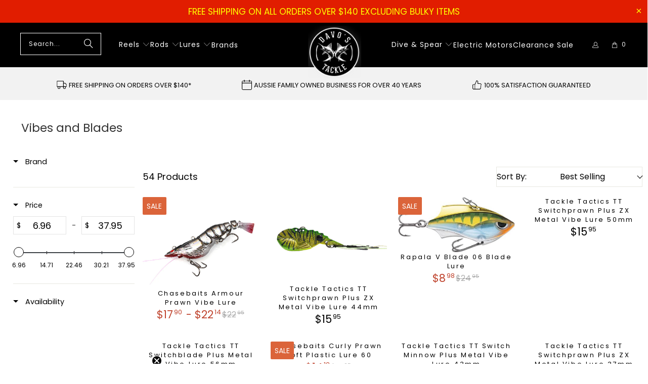

--- FILE ---
content_type: text/html; charset=utf-8
request_url: https://davostackle.com.au/collections/vibes-and-blades
body_size: 83642
content:
<!DOCTYPE html>
<html class="no-js no-touch" lang="en">
  <head>
         <script>
        (function(w,d,t,r,u)
         {var f,n,i;
          w[u]=w[u]||[],f=function()
          {
            var o={ti:"355016650", enableAutoSpaTracking: true};o.q=w[u],w[u]=new UET(o),w[u].push("pageLoad")
          },
            
            n=d.createElement(t),n.src=r,n.async=1,n.onload=n.onreadystatechange=function()
          {
            var s=this.readyState;
            s&&s!=="loaded"&&s!=="complete"||
              (f(),n.onload=n.onreadystatechange=null)
          },
            i=d.getElementsByTagName(t)[0],i.parentNode.insertBefore(n,i)
         })
          (window,document,"script","//bat.bing.com/bat.js","uetq");
      </script>
     <!-- Global site tag (gtag.js) - Google Analytics -->
    <script async src="https://www.googletagmanager.com/gtag/js?id=UA-101505983-1"></script>

    <script>
  window.dataLayer = window.dataLayer || [];
  function gtag(){dataLayer.push(arguments);}
  gtag('js', new Date());

  gtag('config', 'UA-101505983-1');
</script>
 <!-- Global site tag (gtag.js) - Google Ads: 861135935 -->
<script async src="https://www.googletagmanager.com/gtag/js?id=AW-861135935"></script>
<script>
  window.dataLayer = window.dataLayer || [];
  function gtag(){dataLayer.push(arguments);}
  gtag('js', new Date());

  gtag('config', 'AW-861135935');
</script>  
    <meta charset="utf-8">
    <meta http-equiv="cleartype" content="on">
    <meta name="robots" content="index,follow">
     <meta name="google-site-verification" content="U4foboC8JkwvxK2fxK6lrQscIbzhIkxz6-f5fZLgeG4" />

    <!-- Mobile Specific Metas -->
    <meta name="HandheldFriendly" content="True">
    <meta name="MobileOptimized" content="320">
    <meta name="viewport" content="width=device-width,initial-scale=1">
    <meta name="theme-color" content="#ffffff">

    
    <title>
      Vibes and Blade Lures for Fishing - Davo&#39;s Tackle Online
    </title>

    
      <meta name="description" content="Bladed or soft vibe fishing lures have been one of the most popular hard lures in Australia and they are an excellent lure choice. Bream, Flathead, deep water Barra and other well-known Australian fish species can be caught using blade and vibe fishing lures from Davos Tackle. Because of their ease of use, blades and v"/>
    

    <link rel="preconnect" href="https://fonts.shopifycdn.com" />
    <link rel="preconnect" href="https://cdn.shopify.com" />
    <link rel="preconnect" href="https://cdn.shopifycloud.com" />

    <link rel="dns-prefetch" href="https://v.shopify.com" />
    <link rel="dns-prefetch" href="https://www.youtube.com" />
    <link rel="dns-prefetch" href="https://vimeo.com" />

    <link href="//davostackle.com.au/cdn/shop/t/30/assets/jquery.min.js?v=147293088974801289311731556838" as="script" rel="preload">

    <!-- Stylesheet for Fancybox library -->
    <link rel="stylesheet" href="//davostackle.com.au/cdn/shop/t/30/assets/fancybox.css?v=19278034316635137701731556837" type="text/css" media="all" defer>

    <!-- Stylesheets for Turbo -->
    <link href="//davostackle.com.au/cdn/shop/t/30/assets/styles.css?v=97171234849978268671763528205" rel="stylesheet" type="text/css" media="all" />

    <!-- Icons -->
    
      <link rel="shortcut icon" type="image/x-icon" href="//davostackle.com.au/cdn/shop/files/favicon_85209306-4d2a-4f3b-b9ec-b51b074c6a56_180x180.png?v=1613723127">
      <link rel="apple-touch-icon" href="//davostackle.com.au/cdn/shop/files/favicon_85209306-4d2a-4f3b-b9ec-b51b074c6a56_180x180.png?v=1613723127"/>
      <link rel="apple-touch-icon" sizes="57x57" href="//davostackle.com.au/cdn/shop/files/favicon_85209306-4d2a-4f3b-b9ec-b51b074c6a56_57x57.png?v=1613723127"/>
      <link rel="apple-touch-icon" sizes="60x60" href="//davostackle.com.au/cdn/shop/files/favicon_85209306-4d2a-4f3b-b9ec-b51b074c6a56_60x60.png?v=1613723127"/>
      <link rel="apple-touch-icon" sizes="72x72" href="//davostackle.com.au/cdn/shop/files/favicon_85209306-4d2a-4f3b-b9ec-b51b074c6a56_72x72.png?v=1613723127"/>
      <link rel="apple-touch-icon" sizes="76x76" href="//davostackle.com.au/cdn/shop/files/favicon_85209306-4d2a-4f3b-b9ec-b51b074c6a56_76x76.png?v=1613723127"/>
      <link rel="apple-touch-icon" sizes="114x114" href="//davostackle.com.au/cdn/shop/files/favicon_85209306-4d2a-4f3b-b9ec-b51b074c6a56_114x114.png?v=1613723127"/>
      <link rel="apple-touch-icon" sizes="180x180" href="//davostackle.com.au/cdn/shop/files/favicon_85209306-4d2a-4f3b-b9ec-b51b074c6a56_180x180.png?v=1613723127"/>
      <link rel="apple-touch-icon" sizes="228x228" href="//davostackle.com.au/cdn/shop/files/favicon_85209306-4d2a-4f3b-b9ec-b51b074c6a56_228x228.png?v=1613723127"/>
    
    <link rel="canonical" href="https://davostackle.com.au/collections/vibes-and-blades"/>

    

    

    

    
    <script>
      window.PXUTheme = window.PXUTheme || {};
      window.PXUTheme.version = '9.5.0';
      window.PXUTheme.name = 'Turbo';
    </script>
    

    <script src="https://www.google.com/recaptcha/api.js?onload=onloadCallback&render=explicit" async defer></script>
     <script>
  var actCallback = function (response) {
    $('#contactFormSubmit').prop("disabled", false);
    $('#re-captcha').remove();
  };
  var expCallback = function() {
    $('#contactFormSubmit').prop("disabled", true);
  };
 
  var onloadCallback = function () {
    if ( $('#re-captcha').length ) {
    var widget = grecaptcha.render(document.getElementById("re-captcha"), {
      'sitekey' : "6LeRyrgUAAAAAHRm8thC0-WxQ0qfgzC0HaQpHNOD", // Sitekey, Retrieving from reCaptcha
      'theme': "light",
      'callback' : actCallback,
      'expired-callback': expCallback,
    });
    }
  }
</script>


    
<template id="price-ui"><span class="price " data-price></span><span class="compare-at-price" data-compare-at-price></span><span class="unit-pricing" data-unit-pricing></span></template>
    <template id="price-ui-badge"><div class="price-ui-badge__sticker price-ui-badge__sticker--">
    <span class="price-ui-badge__sticker-text" data-badge></span>
  </div></template>
    
    <template id="price-ui__price"><span class="money" data-price></span></template>
    <template id="price-ui__price-range"><span class="price-min" data-price-min><span class="money" data-price></span></span> - <span class="price-max" data-price-max><span class="money" data-price></span></span></template>
    <template id="price-ui__unit-pricing"><span class="unit-quantity" data-unit-quantity></span> | <span class="unit-price" data-unit-price><span class="money" data-price></span></span> / <span class="unit-measurement" data-unit-measurement></span></template>
    <template id="price-ui-badge__percent-savings-range">Save up to <span data-price-percent></span>%</template>
    <template id="price-ui-badge__percent-savings">Save <span data-price-percent></span>%</template>
    <template id="price-ui-badge__price-savings-range">Save up to <span class="money" data-price></span></template>
    <template id="price-ui-badge__price-savings">Save <span class="money" data-price></span></template>
    <template id="price-ui-badge__on-sale">Sale</template>
    <template id="price-ui-badge__sold-out">Sold out</template>
    <template id="price-ui-badge__in-stock">In stock</template>
    


    <script>
      
window.PXUTheme = window.PXUTheme || {};


window.PXUTheme.theme_settings = {};
window.PXUTheme.currency = {};
window.PXUTheme.routes = window.PXUTheme.routes || {};


window.PXUTheme.theme_settings.display_tos_checkbox = false;
window.PXUTheme.theme_settings.go_to_checkout = true;
window.PXUTheme.theme_settings.cart_action = "ajax";
window.PXUTheme.theme_settings.cart_shipping_calculator = false;


window.PXUTheme.theme_settings.collection_swatches = false;
window.PXUTheme.theme_settings.collection_secondary_image = true;


window.PXUTheme.currency.show_multiple_currencies = false;
window.PXUTheme.currency.shop_currency = "AUD";
window.PXUTheme.currency.default_currency = "USD";
window.PXUTheme.currency.display_format = "money_format";
window.PXUTheme.currency.money_format = "${{amount}}";
window.PXUTheme.currency.money_format_no_currency = "${{amount}}";
window.PXUTheme.currency.money_format_currency = "${{amount}} AUD";
window.PXUTheme.currency.native_multi_currency = false;
window.PXUTheme.currency.iso_code = "AUD";
window.PXUTheme.currency.symbol = "$";


window.PXUTheme.theme_settings.display_inventory_left = false;
window.PXUTheme.theme_settings.inventory_threshold = 10;
window.PXUTheme.theme_settings.limit_quantity = false;


window.PXUTheme.theme_settings.menu_position = null;


window.PXUTheme.theme_settings.newsletter_popup = false;
window.PXUTheme.theme_settings.newsletter_popup_days = "14";
window.PXUTheme.theme_settings.newsletter_popup_mobile = false;
window.PXUTheme.theme_settings.newsletter_popup_seconds = 0;


window.PXUTheme.theme_settings.pagination_type = "load_more";


window.PXUTheme.theme_settings.enable_shopify_collection_badges = false;
window.PXUTheme.theme_settings.quick_shop_thumbnail_position = null;
window.PXUTheme.theme_settings.product_form_style = "radio";
window.PXUTheme.theme_settings.sale_banner_enabled = true;
window.PXUTheme.theme_settings.display_savings = false;
window.PXUTheme.theme_settings.display_sold_out_price = true;
window.PXUTheme.theme_settings.free_text = "Free";
window.PXUTheme.theme_settings.video_looping = null;
window.PXUTheme.theme_settings.quick_shop_style = "popup";
window.PXUTheme.theme_settings.hover_enabled = false;


window.PXUTheme.routes.cart_url = "/cart";
window.PXUTheme.routes.cart_update_url = "/cart/update";
window.PXUTheme.routes.root_url = "/";
window.PXUTheme.routes.search_url = "/search";
window.PXUTheme.routes.all_products_collection_url = "/collections/all";
window.PXUTheme.routes.product_recommendations_url = "/recommendations/products";
window.PXUTheme.routes.predictive_search_url = "/search/suggest";


window.PXUTheme.theme_settings.image_loading_style = "blur-up";


window.PXUTheme.theme_settings.enable_autocomplete = true;


window.PXUTheme.theme_settings.page_dots_enabled = false;
window.PXUTheme.theme_settings.slideshow_arrow_size = "light";


window.PXUTheme.theme_settings.quick_shop_enabled = false;


window.PXUTheme.theme_settings.enable_back_to_top_button = false;


window.PXUTheme.translation = {};


window.PXUTheme.translation.agree_to_terms_warning = "You must agree with the terms and conditions to checkout.";
window.PXUTheme.translation.one_item_left = "item left";
window.PXUTheme.translation.items_left_text = "items left";
window.PXUTheme.translation.cart_savings_text = "Total Savings";
window.PXUTheme.translation.cart_discount_text = "Discount";
window.PXUTheme.translation.cart_subtotal_text = "Subtotal";
window.PXUTheme.translation.cart_remove_text = "Remove";
window.PXUTheme.translation.cart_free_text = "Free";


window.PXUTheme.translation.newsletter_success_text = "Thank you for joining our mailing list!";


window.PXUTheme.translation.notify_email = "Enter your email address...";
window.PXUTheme.translation.notify_email_value = "Translation missing: en.contact.fields.email";
window.PXUTheme.translation.notify_email_send = "Send";
window.PXUTheme.translation.notify_message_first = "Please notify me when ";
window.PXUTheme.translation.notify_message_last = " becomes available - ";
window.PXUTheme.translation.notify_success_text = "Thanks! We will notify you when this product becomes available!";


window.PXUTheme.translation.add_to_cart = "Add to Cart";
window.PXUTheme.translation.coming_soon_text = "Coming Soon";
window.PXUTheme.translation.sold_out_text = "Sold Out";
window.PXUTheme.translation.sale_text = "Sale";
window.PXUTheme.translation.savings_text = "You Save";
window.PXUTheme.translation.percent_off_text = "% off";
window.PXUTheme.translation.from_text = "from";
window.PXUTheme.translation.new_text = "New";
window.PXUTheme.translation.pre_order_text = "Pre-Order";
window.PXUTheme.translation.unavailable_text = "Unavailable";


window.PXUTheme.translation.all_results = "View all results";
window.PXUTheme.translation.no_results = "Sorry, no results!";


window.PXUTheme.media_queries = {};
window.PXUTheme.media_queries.small = window.matchMedia( "(max-width: 480px)" );
window.PXUTheme.media_queries.medium = window.matchMedia( "(max-width: 798px)" );
window.PXUTheme.media_queries.large = window.matchMedia( "(min-width: 799px)" );
window.PXUTheme.media_queries.larger = window.matchMedia( "(min-width: 960px)" );
window.PXUTheme.media_queries.xlarge = window.matchMedia( "(min-width: 1200px)" );
window.PXUTheme.media_queries.ie10 = window.matchMedia( "all and (-ms-high-contrast: none), (-ms-high-contrast: active)" );
window.PXUTheme.media_queries.tablet = window.matchMedia( "only screen and (min-width: 799px) and (max-width: 1024px)" );
window.PXUTheme.media_queries.mobile_and_tablet = window.matchMedia( "(max-width: 1024px)" );

    </script>

    

    
      <script src="//davostackle.com.au/cdn/shop/t/30/assets/instantclick.min.js?v=20092422000980684151731556838" data-no-instant defer></script>

      <script data-no-instant>
        window.addEventListener('DOMContentLoaded', function() {

          function inIframe() {
            try {
              return window.self !== window.top;
            } catch (e) {
              return true;
            }
          }

          if (!inIframe()){
            InstantClick.on('change', function() {

              $('head script[src*="shopify"]').each(function() {
                var script = document.createElement('script');
                script.type = 'text/javascript';
                script.src = $(this).attr('src');

                $('body').append(script);
              });

              $('body').removeClass('fancybox-active');
              $.fancybox.destroy();

              InstantClick.init();

            });
          }
        });
      </script>
    

    <script>
      
    </script>

    <script>window.performance && window.performance.mark && window.performance.mark('shopify.content_for_header.start');</script><meta id="shopify-digital-wallet" name="shopify-digital-wallet" content="/25321898059/digital_wallets/dialog">
<meta name="shopify-checkout-api-token" content="6a9da330df47dd287226cd9fe899a22a">
<meta id="in-context-paypal-metadata" data-shop-id="25321898059" data-venmo-supported="false" data-environment="production" data-locale="en_US" data-paypal-v4="true" data-currency="AUD">
<link rel="alternate" type="application/atom+xml" title="Feed" href="/collections/vibes-and-blades.atom" />
<link rel="next" href="/collections/vibes-and-blades?page=2">
<link rel="alternate" type="application/json+oembed" href="https://davostackle.com.au/collections/vibes-and-blades.oembed">
<script async="async" src="/checkouts/internal/preloads.js?locale=en-AU"></script>
<link rel="preconnect" href="https://shop.app" crossorigin="anonymous">
<script async="async" src="https://shop.app/checkouts/internal/preloads.js?locale=en-AU&shop_id=25321898059" crossorigin="anonymous"></script>
<script id="apple-pay-shop-capabilities" type="application/json">{"shopId":25321898059,"countryCode":"AU","currencyCode":"AUD","merchantCapabilities":["supports3DS"],"merchantId":"gid:\/\/shopify\/Shop\/25321898059","merchantName":"Davo's Tackle Online","requiredBillingContactFields":["postalAddress","email","phone"],"requiredShippingContactFields":["postalAddress","email","phone"],"shippingType":"shipping","supportedNetworks":["visa","masterCard","amex","jcb"],"total":{"type":"pending","label":"Davo's Tackle Online","amount":"1.00"},"shopifyPaymentsEnabled":true,"supportsSubscriptions":true}</script>
<script id="shopify-features" type="application/json">{"accessToken":"6a9da330df47dd287226cd9fe899a22a","betas":["rich-media-storefront-analytics"],"domain":"davostackle.com.au","predictiveSearch":true,"shopId":25321898059,"locale":"en"}</script>
<script>var Shopify = Shopify || {};
Shopify.shop = "davos-tackle.myshopify.com";
Shopify.locale = "en";
Shopify.currency = {"active":"AUD","rate":"1.0"};
Shopify.country = "AU";
Shopify.theme = {"name":"THF Launch theme - 2.0","id":128172195915,"schema_name":"Turbo","schema_version":"9.5.0","theme_store_id":null,"role":"main"};
Shopify.theme.handle = "null";
Shopify.theme.style = {"id":null,"handle":null};
Shopify.cdnHost = "davostackle.com.au/cdn";
Shopify.routes = Shopify.routes || {};
Shopify.routes.root = "/";</script>
<script type="module">!function(o){(o.Shopify=o.Shopify||{}).modules=!0}(window);</script>
<script>!function(o){function n(){var o=[];function n(){o.push(Array.prototype.slice.apply(arguments))}return n.q=o,n}var t=o.Shopify=o.Shopify||{};t.loadFeatures=n(),t.autoloadFeatures=n()}(window);</script>
<script>
  window.ShopifyPay = window.ShopifyPay || {};
  window.ShopifyPay.apiHost = "shop.app\/pay";
  window.ShopifyPay.redirectState = null;
</script>
<script id="shop-js-analytics" type="application/json">{"pageType":"collection"}</script>
<script defer="defer" async type="module" src="//davostackle.com.au/cdn/shopifycloud/shop-js/modules/v2/client.init-shop-cart-sync_BN7fPSNr.en.esm.js"></script>
<script defer="defer" async type="module" src="//davostackle.com.au/cdn/shopifycloud/shop-js/modules/v2/chunk.common_Cbph3Kss.esm.js"></script>
<script defer="defer" async type="module" src="//davostackle.com.au/cdn/shopifycloud/shop-js/modules/v2/chunk.modal_DKumMAJ1.esm.js"></script>
<script type="module">
  await import("//davostackle.com.au/cdn/shopifycloud/shop-js/modules/v2/client.init-shop-cart-sync_BN7fPSNr.en.esm.js");
await import("//davostackle.com.au/cdn/shopifycloud/shop-js/modules/v2/chunk.common_Cbph3Kss.esm.js");
await import("//davostackle.com.au/cdn/shopifycloud/shop-js/modules/v2/chunk.modal_DKumMAJ1.esm.js");

  window.Shopify.SignInWithShop?.initShopCartSync?.({"fedCMEnabled":true,"windoidEnabled":true});

</script>
<script>
  window.Shopify = window.Shopify || {};
  if (!window.Shopify.featureAssets) window.Shopify.featureAssets = {};
  window.Shopify.featureAssets['shop-js'] = {"shop-cart-sync":["modules/v2/client.shop-cart-sync_CJVUk8Jm.en.esm.js","modules/v2/chunk.common_Cbph3Kss.esm.js","modules/v2/chunk.modal_DKumMAJ1.esm.js"],"init-fed-cm":["modules/v2/client.init-fed-cm_7Fvt41F4.en.esm.js","modules/v2/chunk.common_Cbph3Kss.esm.js","modules/v2/chunk.modal_DKumMAJ1.esm.js"],"init-shop-email-lookup-coordinator":["modules/v2/client.init-shop-email-lookup-coordinator_Cc088_bR.en.esm.js","modules/v2/chunk.common_Cbph3Kss.esm.js","modules/v2/chunk.modal_DKumMAJ1.esm.js"],"init-windoid":["modules/v2/client.init-windoid_hPopwJRj.en.esm.js","modules/v2/chunk.common_Cbph3Kss.esm.js","modules/v2/chunk.modal_DKumMAJ1.esm.js"],"shop-button":["modules/v2/client.shop-button_B0jaPSNF.en.esm.js","modules/v2/chunk.common_Cbph3Kss.esm.js","modules/v2/chunk.modal_DKumMAJ1.esm.js"],"shop-cash-offers":["modules/v2/client.shop-cash-offers_DPIskqss.en.esm.js","modules/v2/chunk.common_Cbph3Kss.esm.js","modules/v2/chunk.modal_DKumMAJ1.esm.js"],"shop-toast-manager":["modules/v2/client.shop-toast-manager_CK7RT69O.en.esm.js","modules/v2/chunk.common_Cbph3Kss.esm.js","modules/v2/chunk.modal_DKumMAJ1.esm.js"],"init-shop-cart-sync":["modules/v2/client.init-shop-cart-sync_BN7fPSNr.en.esm.js","modules/v2/chunk.common_Cbph3Kss.esm.js","modules/v2/chunk.modal_DKumMAJ1.esm.js"],"init-customer-accounts-sign-up":["modules/v2/client.init-customer-accounts-sign-up_CfPf4CXf.en.esm.js","modules/v2/client.shop-login-button_DeIztwXF.en.esm.js","modules/v2/chunk.common_Cbph3Kss.esm.js","modules/v2/chunk.modal_DKumMAJ1.esm.js"],"pay-button":["modules/v2/client.pay-button_CgIwFSYN.en.esm.js","modules/v2/chunk.common_Cbph3Kss.esm.js","modules/v2/chunk.modal_DKumMAJ1.esm.js"],"init-customer-accounts":["modules/v2/client.init-customer-accounts_DQ3x16JI.en.esm.js","modules/v2/client.shop-login-button_DeIztwXF.en.esm.js","modules/v2/chunk.common_Cbph3Kss.esm.js","modules/v2/chunk.modal_DKumMAJ1.esm.js"],"avatar":["modules/v2/client.avatar_BTnouDA3.en.esm.js"],"init-shop-for-new-customer-accounts":["modules/v2/client.init-shop-for-new-customer-accounts_CsZy_esa.en.esm.js","modules/v2/client.shop-login-button_DeIztwXF.en.esm.js","modules/v2/chunk.common_Cbph3Kss.esm.js","modules/v2/chunk.modal_DKumMAJ1.esm.js"],"shop-follow-button":["modules/v2/client.shop-follow-button_BRMJjgGd.en.esm.js","modules/v2/chunk.common_Cbph3Kss.esm.js","modules/v2/chunk.modal_DKumMAJ1.esm.js"],"checkout-modal":["modules/v2/client.checkout-modal_B9Drz_yf.en.esm.js","modules/v2/chunk.common_Cbph3Kss.esm.js","modules/v2/chunk.modal_DKumMAJ1.esm.js"],"shop-login-button":["modules/v2/client.shop-login-button_DeIztwXF.en.esm.js","modules/v2/chunk.common_Cbph3Kss.esm.js","modules/v2/chunk.modal_DKumMAJ1.esm.js"],"lead-capture":["modules/v2/client.lead-capture_DXYzFM3R.en.esm.js","modules/v2/chunk.common_Cbph3Kss.esm.js","modules/v2/chunk.modal_DKumMAJ1.esm.js"],"shop-login":["modules/v2/client.shop-login_CA5pJqmO.en.esm.js","modules/v2/chunk.common_Cbph3Kss.esm.js","modules/v2/chunk.modal_DKumMAJ1.esm.js"],"payment-terms":["modules/v2/client.payment-terms_BxzfvcZJ.en.esm.js","modules/v2/chunk.common_Cbph3Kss.esm.js","modules/v2/chunk.modal_DKumMAJ1.esm.js"]};
</script>
<script id="__st">var __st={"a":25321898059,"offset":36000,"reqid":"530b8e2c-db7b-46f1-9a3e-34ccdb2e92bb-1769928479","pageurl":"davostackle.com.au\/collections\/vibes-and-blades","u":"855343738196","p":"collection","rtyp":"collection","rid":137906716747};</script>
<script>window.ShopifyPaypalV4VisibilityTracking = true;</script>
<script id="captcha-bootstrap">!function(){'use strict';const t='contact',e='account',n='new_comment',o=[[t,t],['blogs',n],['comments',n],[t,'customer']],c=[[e,'customer_login'],[e,'guest_login'],[e,'recover_customer_password'],[e,'create_customer']],r=t=>t.map((([t,e])=>`form[action*='/${t}']:not([data-nocaptcha='true']) input[name='form_type'][value='${e}']`)).join(','),a=t=>()=>t?[...document.querySelectorAll(t)].map((t=>t.form)):[];function s(){const t=[...o],e=r(t);return a(e)}const i='password',u='form_key',d=['recaptcha-v3-token','g-recaptcha-response','h-captcha-response',i],f=()=>{try{return window.sessionStorage}catch{return}},m='__shopify_v',_=t=>t.elements[u];function p(t,e,n=!1){try{const o=window.sessionStorage,c=JSON.parse(o.getItem(e)),{data:r}=function(t){const{data:e,action:n}=t;return t[m]||n?{data:e,action:n}:{data:t,action:n}}(c);for(const[e,n]of Object.entries(r))t.elements[e]&&(t.elements[e].value=n);n&&o.removeItem(e)}catch(o){console.error('form repopulation failed',{error:o})}}const l='form_type',E='cptcha';function T(t){t.dataset[E]=!0}const w=window,h=w.document,L='Shopify',v='ce_forms',y='captcha';let A=!1;((t,e)=>{const n=(g='f06e6c50-85a8-45c8-87d0-21a2b65856fe',I='https://cdn.shopify.com/shopifycloud/storefront-forms-hcaptcha/ce_storefront_forms_captcha_hcaptcha.v1.5.2.iife.js',D={infoText:'Protected by hCaptcha',privacyText:'Privacy',termsText:'Terms'},(t,e,n)=>{const o=w[L][v],c=o.bindForm;if(c)return c(t,g,e,D).then(n);var r;o.q.push([[t,g,e,D],n]),r=I,A||(h.body.append(Object.assign(h.createElement('script'),{id:'captcha-provider',async:!0,src:r})),A=!0)});var g,I,D;w[L]=w[L]||{},w[L][v]=w[L][v]||{},w[L][v].q=[],w[L][y]=w[L][y]||{},w[L][y].protect=function(t,e){n(t,void 0,e),T(t)},Object.freeze(w[L][y]),function(t,e,n,w,h,L){const[v,y,A,g]=function(t,e,n){const i=e?o:[],u=t?c:[],d=[...i,...u],f=r(d),m=r(i),_=r(d.filter((([t,e])=>n.includes(e))));return[a(f),a(m),a(_),s()]}(w,h,L),I=t=>{const e=t.target;return e instanceof HTMLFormElement?e:e&&e.form},D=t=>v().includes(t);t.addEventListener('submit',(t=>{const e=I(t);if(!e)return;const n=D(e)&&!e.dataset.hcaptchaBound&&!e.dataset.recaptchaBound,o=_(e),c=g().includes(e)&&(!o||!o.value);(n||c)&&t.preventDefault(),c&&!n&&(function(t){try{if(!f())return;!function(t){const e=f();if(!e)return;const n=_(t);if(!n)return;const o=n.value;o&&e.removeItem(o)}(t);const e=Array.from(Array(32),(()=>Math.random().toString(36)[2])).join('');!function(t,e){_(t)||t.append(Object.assign(document.createElement('input'),{type:'hidden',name:u})),t.elements[u].value=e}(t,e),function(t,e){const n=f();if(!n)return;const o=[...t.querySelectorAll(`input[type='${i}']`)].map((({name:t})=>t)),c=[...d,...o],r={};for(const[a,s]of new FormData(t).entries())c.includes(a)||(r[a]=s);n.setItem(e,JSON.stringify({[m]:1,action:t.action,data:r}))}(t,e)}catch(e){console.error('failed to persist form',e)}}(e),e.submit())}));const S=(t,e)=>{t&&!t.dataset[E]&&(n(t,e.some((e=>e===t))),T(t))};for(const o of['focusin','change'])t.addEventListener(o,(t=>{const e=I(t);D(e)&&S(e,y())}));const B=e.get('form_key'),M=e.get(l),P=B&&M;t.addEventListener('DOMContentLoaded',(()=>{const t=y();if(P)for(const e of t)e.elements[l].value===M&&p(e,B);[...new Set([...A(),...v().filter((t=>'true'===t.dataset.shopifyCaptcha))])].forEach((e=>S(e,t)))}))}(h,new URLSearchParams(w.location.search),n,t,e,['guest_login'])})(!0,!0)}();</script>
<script integrity="sha256-4kQ18oKyAcykRKYeNunJcIwy7WH5gtpwJnB7kiuLZ1E=" data-source-attribution="shopify.loadfeatures" defer="defer" src="//davostackle.com.au/cdn/shopifycloud/storefront/assets/storefront/load_feature-a0a9edcb.js" crossorigin="anonymous"></script>
<script crossorigin="anonymous" defer="defer" src="//davostackle.com.au/cdn/shopifycloud/storefront/assets/shopify_pay/storefront-65b4c6d7.js?v=20250812"></script>
<script data-source-attribution="shopify.dynamic_checkout.dynamic.init">var Shopify=Shopify||{};Shopify.PaymentButton=Shopify.PaymentButton||{isStorefrontPortableWallets:!0,init:function(){window.Shopify.PaymentButton.init=function(){};var t=document.createElement("script");t.src="https://davostackle.com.au/cdn/shopifycloud/portable-wallets/latest/portable-wallets.en.js",t.type="module",document.head.appendChild(t)}};
</script>
<script data-source-attribution="shopify.dynamic_checkout.buyer_consent">
  function portableWalletsHideBuyerConsent(e){var t=document.getElementById("shopify-buyer-consent"),n=document.getElementById("shopify-subscription-policy-button");t&&n&&(t.classList.add("hidden"),t.setAttribute("aria-hidden","true"),n.removeEventListener("click",e))}function portableWalletsShowBuyerConsent(e){var t=document.getElementById("shopify-buyer-consent"),n=document.getElementById("shopify-subscription-policy-button");t&&n&&(t.classList.remove("hidden"),t.removeAttribute("aria-hidden"),n.addEventListener("click",e))}window.Shopify?.PaymentButton&&(window.Shopify.PaymentButton.hideBuyerConsent=portableWalletsHideBuyerConsent,window.Shopify.PaymentButton.showBuyerConsent=portableWalletsShowBuyerConsent);
</script>
<script data-source-attribution="shopify.dynamic_checkout.cart.bootstrap">document.addEventListener("DOMContentLoaded",(function(){function t(){return document.querySelector("shopify-accelerated-checkout-cart, shopify-accelerated-checkout")}if(t())Shopify.PaymentButton.init();else{new MutationObserver((function(e,n){t()&&(Shopify.PaymentButton.init(),n.disconnect())})).observe(document.body,{childList:!0,subtree:!0})}}));
</script>
<link id="shopify-accelerated-checkout-styles" rel="stylesheet" media="screen" href="https://davostackle.com.au/cdn/shopifycloud/portable-wallets/latest/accelerated-checkout-backwards-compat.css" crossorigin="anonymous">
<style id="shopify-accelerated-checkout-cart">
        #shopify-buyer-consent {
  margin-top: 1em;
  display: inline-block;
  width: 100%;
}

#shopify-buyer-consent.hidden {
  display: none;
}

#shopify-subscription-policy-button {
  background: none;
  border: none;
  padding: 0;
  text-decoration: underline;
  font-size: inherit;
  cursor: pointer;
}

#shopify-subscription-policy-button::before {
  box-shadow: none;
}

      </style>

<script>window.performance && window.performance.mark && window.performance.mark('shopify.content_for_header.end');</script>

    

<meta name="author" content="Davo&#39;s Tackle Online">
<meta property="og:url" content="https://davostackle.com.au/collections/vibes-and-blades">
<meta property="og:site_name" content="Davo&#39;s Tackle Online">




  <meta property="og:type" content="product.group">
  <meta property="og:title" content="Vibes and Blades">
  
    
  <meta property="og:image" content="https://davostackle.com.au/cdn/shop/files/logo_1200x.jpg?v=1680587319">
  <meta property="og:image:secure_url" content="https://davostackle.com.au/cdn/shop/files/logo_1200x.jpg?v=1680587319">
  <meta property="og:image:width" content="960">
  <meta property="og:image:height" content="560">

  
  
    
    <meta property="og:image" content="https://davostackle.com.au/cdn/shop/products/419_1_600x.jpg?v=1571895351">
    <meta property="og:image:secure_url" content="https://davostackle.com.au/cdn/shop/products/419_1_600x.jpg?v=1571895351">
  



  <meta property="og:description" content="Bladed or soft vibe fishing lures have been one of the most popular hard lures in Australia and they are an excellent lure choice. Bream, Flathead, deep water Barra and other well-known Australian fish species can be caught using blade and vibe fishing lures from Davos Tackle. Because of their ease of use, blades and v">




  <meta name="twitter:site" content="@https://x.com/DavosTackle?lang=en">

<meta name="twitter:card" content="summary">



    
    

    <script
src="https://www.paypal.com/sdk/js?client-id=ATCZv_NSLBS3DwXSkLnIs7928QPCwCYGCFLKfKfq-ZuZQIh35fX4aapnxB4VTFUgzmdYRABS3vdqJ06S&currency=AUD&components=messages"
data-namespace="PayPalSDK">
</script>

    <!-- Google tag (gtag.js) -->
<script async src="https://www.googletagmanager.com/gtag/js?id=G-9T0H86LKWR"></script>
<script>
  window.dataLayer = window.dataLayer || [];
  function gtag(){dataLayer.push(arguments);}
  gtag('js', new Date());

  gtag('config', 'G-9T0H86LKWR');
</script>

  <!-- BEGIN app block: shopify://apps/boost-ai-search-filter/blocks/instant-search-app-embedded/7fc998ae-a150-4367-bab8-505d8a4503f7 --><script type="text/javascript">(function a(){!window.boostWidgetIntegration&&(window.boostWidgetIntegration={});const b=window.boostWidgetIntegration;!b.taeSettings&&(b.taeSettings={});const c=b.taeSettings;c.instantSearch={enabled:!0}})()</script><!-- END app block --><!-- BEGIN app block: shopify://apps/boost-ai-search-filter/blocks/boost-sd-ssr/7fc998ae-a150-4367-bab8-505d8a4503f7 --><script type="text/javascript">"use strict";(()=>{function mergeDeepMutate(target,...sources){if(!target)return target;if(sources.length===0)return target;const isObject=obj=>!!obj&&typeof obj==="object";const isPlainObject=obj=>{if(!isObject(obj))return false;const proto=Object.getPrototypeOf(obj);return proto===Object.prototype||proto===null};for(const source of sources){if(!source)continue;for(const key in source){const sourceValue=source[key];if(!(key in target)){target[key]=sourceValue;continue}const targetValue=target[key];if(Array.isArray(targetValue)&&Array.isArray(sourceValue)){target[key]=targetValue.concat(...sourceValue)}else if(isPlainObject(targetValue)&&isPlainObject(sourceValue)){target[key]=mergeDeepMutate(targetValue,sourceValue)}else{target[key]=sourceValue}}}return target}var Application=class{constructor(config,dataObjects){this.modules=[];this.cachedModulesByConstructor=new Map;this.status="created";this.cachedEventListeners={};this.registryBlockListeners=[];this.readyListeners=[];this.mode="production";this.logLevel=1;this.blocks={};const boostWidgetIntegration=window.boostWidgetIntegration;this.config=config||{logLevel:boostWidgetIntegration?.config?.logLevel,env:"production"};this.logLevel=this.config.logLevel??(this.mode==="production"?2:this.logLevel);if(this.config.logLevel==null){this.config.logLevel=this.logLevel}this.dataObjects=dataObjects||{};this.logger={debug:(...args)=>{if(this.logLevel<=0){console.debug("Boost > [DEBUG] ",...args)}},info:(...args)=>{if(this.logLevel<=1){console.info("Boost > [INFO] ",...args)}},warn:(...args)=>{if(this.logLevel<=2){console.warn("Boost > [WARN] ",...args)}},error:(...args)=>{if(this.logLevel<=3){console.error("Boost > [ERROR] ",...args)}}}}bootstrap(){if(this.status==="bootstrapped"){this.logger.warn("Application already bootstrapped");return}if(this.status==="started"){this.logger.warn("Application already started");return}this.loadModuleEventListeners();this.dispatchLifecycleEvent({name:"onBeforeAppBootstrap",payload:null});if(this.config?.customization?.app?.onBootstrap){this.config.customization.app.onBootstrap(this)}this.extendAppConfigFromModules();this.extendAppConfigFromGlobalVariables();this.initializeDataObjects();this.assignGlobalVariables();this.status="bootstrapped";this.dispatchLifecycleEvent({name:"onAppBootstrap",payload:null})}async initModules(){await Promise.all(this.modules.map(async module=>{if(!module.shouldInit()){this.logger.info("Module not initialized",module.constructor.name,"shouldInit returned false");return}module.onBeforeModuleInit?.();this.dispatchLifecycleEvent({name:"onBeforeModuleInit",payload:{module}});this.logger.info(`Initializing ${module.constructor.name} module`);try{await module.init();this.dispatchLifecycleEvent({name:"onModuleInit",payload:{module}})}catch(error){this.logger.error(`Error initializing module ${module.constructor.name}:`,error);this.dispatchLifecycleEvent({name:"onModuleError",payload:{module,error:error instanceof Error?error:new Error(String(error))}})}}))}getModule(constructor){const module=this.cachedModulesByConstructor.get(constructor);if(module&&!module.shouldInit()){return void 0}return module}getModuleByName(name){const module=this.modules.find(mod=>{const ModuleClass=mod.constructor;return ModuleClass.moduleName===name});if(module&&!module.shouldInit()){return void 0}return module}registerBlock(block){if(!block.id){this.logger.error("Block id is required");return}const blockId=block.id;if(this.blocks[blockId]){this.logger.error(`Block with id ${blockId} already exists`);return}this.blocks[blockId]=block;if(window.boostWidgetIntegration.blocks){window.boostWidgetIntegration.blocks[blockId]=block}this.dispatchLifecycleEvent({name:"onRegisterBlock",payload:{block}});this.registryBlockListeners.forEach(listener=>{try{listener(block)}catch(error){this.logger.error("Error in registry block listener:",error)}})}addRegistryBlockListener(listener){this.registryBlockListeners.push(listener);Object.values(this.blocks).forEach(block=>{try{listener(block)}catch(error){this.logger.error("Error in registry block listener for existing block:",error)}})}removeRegistryBlockListener(listener){const index=this.registryBlockListeners.indexOf(listener);if(index>-1){this.registryBlockListeners.splice(index,1)}}onReady(handler){if(this.status==="started"){try{handler()}catch(error){this.logger.error("Error in ready handler:",error)}}else{this.readyListeners.push(handler)}}assignGlobalVariables(){if(!window.boostWidgetIntegration){window.boostWidgetIntegration={}}Object.assign(window.boostWidgetIntegration,{TAEApp:this,config:this.config,dataObjects:this.dataObjects,blocks:this.blocks})}async start(){this.logger.info("Application starting");this.bootstrap();this.dispatchLifecycleEvent({name:"onBeforeAppStart",payload:null});await this.initModules();this.status="started";this.dispatchLifecycleEvent({name:"onAppStart",payload:null});this.readyListeners.forEach(listener=>{try{listener()}catch(error){this.logger.error("Error in ready listener:",error)}});if(this.config?.customization?.app?.onStart){this.config.customization.app.onStart(this)}}destroy(){if(this.status!=="started"){this.logger.warn("Application not started yet");return}this.modules.forEach(module=>{this.dispatchLifecycleEvent({name:"onModuleDestroy",payload:{module}});module.destroy()});this.modules=[];this.resetBlocks();this.status="destroyed";this.dispatchLifecycleEvent({name:"onAppDestroy",payload:null})}setLogLevel(level){this.logLevel=level;this.updateConfig({logLevel:level})}loadModule(ModuleConstructor){if(!ModuleConstructor){return this}const app=this;const moduleInstance=new ModuleConstructor(app);if(app.cachedModulesByConstructor.has(ModuleConstructor)){this.logger.warn(`Module ${ModuleConstructor.name} already loaded`);return app}this.modules.push(moduleInstance);this.cachedModulesByConstructor.set(ModuleConstructor,moduleInstance);this.logger.info(`Module ${ModuleConstructor.name} already loaded`);return app}updateConfig(newConfig){if(typeof newConfig==="function"){this.config=newConfig(this.config)}else{mergeDeepMutate(this.config,newConfig)}return this.config}dispatchLifecycleEvent(event){switch(event.name){case"onBeforeAppBootstrap":this.triggerEvent("onBeforeAppBootstrap",event);break;case"onAppBootstrap":this.logger.info("Application bootstrapped");this.triggerEvent("onAppBootstrap",event);break;case"onBeforeModuleInit":this.triggerEvent("onBeforeModuleInit",event);break;case"onModuleInit":this.logger.info(`Module ${event.payload.module.constructor.name} initialized`);this.triggerEvent("onModuleInit",event);break;case"onModuleDestroy":this.logger.info(`Module ${event.payload.module.constructor.name} destroyed`);this.triggerEvent("onModuleDestroy",event);break;case"onBeforeAppStart":this.triggerEvent("onBeforeAppStart",event);break;case"onAppStart":this.logger.info("Application started");this.triggerEvent("onAppStart",event);break;case"onAppDestroy":this.logger.info("Application destroyed");this.triggerEvent("onAppDestroy",event);break;case"onAppError":this.logger.error("Application error",event.payload.error);this.triggerEvent("onAppError",event);break;case"onModuleError":this.logger.error("Module error",event.payload.module.constructor.name,event.payload.error);this.triggerEvent("onModuleError",event);break;case"onRegisterBlock":this.logger.info(`Block registered with id: ${event.payload.block.id}`);this.triggerEvent("onRegisterBlock",event);break;default:this.logger.warn("Unknown lifecycle event",event);break}}triggerEvent(eventName,event){const eventListeners=this.cachedEventListeners[eventName];if(eventListeners){eventListeners.forEach(listener=>{try{if(eventName==="onRegisterBlock"&&event.payload&&"block"in event.payload){listener(event.payload.block)}else{listener(event)}}catch(error){this.logger.error(`Error in event listener for ${eventName}:`,error,"Event data:",event)}})}}extendAppConfigFromModules(){this.modules.forEach(module=>{const extendAppConfig=module.extendAppConfig;if(extendAppConfig){mergeDeepMutate(this.config,extendAppConfig)}})}extendAppConfigFromGlobalVariables(){const initializedGlobalConfig=window.boostWidgetIntegration?.config;if(initializedGlobalConfig){mergeDeepMutate(this.config,initializedGlobalConfig)}}initializeDataObjects(){this.modules.forEach(module=>{const dataObject=module.dataObject;if(dataObject){mergeDeepMutate(this.dataObjects,dataObject)}})}resetBlocks(){this.logger.info("Resetting all blocks");this.blocks={}}loadModuleEventListeners(){this.cachedEventListeners={};const eventNames=["onBeforeAppBootstrap","onAppBootstrap","onModuleInit","onModuleDestroy","onBeforeAppStart","onAppStart","onAppDestroy","onAppError","onModuleError","onRegisterBlock"];this.modules.forEach(module=>{eventNames.forEach(eventName=>{const eventListener=(...args)=>{if(this.status==="bootstrapped"||this.status==="started"){if(!module.shouldInit())return}return module[eventName]?.(...args)};if(typeof eventListener==="function"){if(!this.cachedEventListeners[eventName]){this.cachedEventListeners[eventName]=[]}if(eventName==="onRegisterBlock"){this.cachedEventListeners[eventName]?.push((block=>{eventListener.call(module,block)}))}else{this.cachedEventListeners[eventName]?.push(eventListener.bind(module))}}})})}};var Module=class{constructor(app){this.app=app}shouldInit(){return true}destroy(){}init(){}get extendAppConfig(){return{}}get dataObject(){return{}}};var BoostTAEAppModule=class extends Module{constructor(){super(...arguments);this.boostTAEApp=null}get TAEApp(){const boostTAE=getBoostTAE();if(!boostTAE){throw new Error("Boost TAE is not initialized")}this.boostTAEApp=boostTAE;return this.boostTAEApp}get TAEAppConfig(){return this.TAEApp.config}get TAEAppDataObjects(){return this.TAEApp.dataObjects}};var AdditionalElement=class extends BoostTAEAppModule{get extendAppConfig(){return {additionalElementSettings:Object.assign(
        {
          
            default_sort_order: {"search":"","all":""},
          
        }, {"customSortingList":"best-selling|relevance|manual|title-ascending|title-descending|price-ascending|price-descending|created-ascending|created-descending","enableCollectionSearch":false})};}};AdditionalElement.moduleName="AdditionalElement";function getShortenToFullParamMap(){const shortenUrlParamList=getBoostTAE().config?.filterSettings?.shortenUrlParamList;const map={};if(!Array.isArray(shortenUrlParamList)){return map}shortenUrlParamList.forEach(item=>{if(typeof item!=="string")return;const idx=item.lastIndexOf(":");if(idx===-1)return;const full=item.slice(0,idx).trim();const short=item.slice(idx+1).trim();if(full.length>0&&short.length>0){map[short]=full}});return map}function generateUUID(){return "xxxxxxxx-xxxx-xxxx-xxxx-xxxxxxxxxxxx".replace(/[x]/g,function(){const r=Math.random()*16|0;return r.toString(16)});}function getQueryParamByKey(key){const urlParams=new URLSearchParams(window.location.search);return urlParams.get(key)}function convertValueRequestStockStatus(v){if(typeof v==="string"){if(v==="out-of-stock")return false;return true}if(Array.isArray(v)){return v.map(_v=>{if(_v==="out-of-stock"){return false}return true})}return false}function isMobileWidth(){return window.innerWidth<576}function isTabletPortraitMaxWidth(){return window.innerWidth<991}function detectDeviceByWidth(){let result="";if(isMobileWidth()){result+="mobile|"}else{result=result.replace("mobile|","")}if(isTabletPortraitMaxWidth()){result+="tablet_portrait_max"}else{result=result.replace("tablet_portrait_max","")}return result}function getSortBy(){const{generalSettings:{collection_id=0,page="collection",default_sort_by:defaultSortBy}={},additionalElementSettings:{default_sort_order:defaultSortOrder={},customSortingList}={}}=getBoostTAE().config;const defaultSortingList=["relevance","best-selling","manual","title-ascending","title-descending","price-ascending","price-descending","created-ascending","created-descending"];const sortQueryKey=getQueryParamByKey("sort");const sortingList=customSortingList?customSortingList.split("|"):defaultSortingList;if(sortQueryKey&&sortingList.includes(sortQueryKey))return sortQueryKey;const searchPage=page==="search";const collectionPage=page==="collection";if(searchPage)sortingList.splice(sortingList.indexOf("manual"),1);const{all,search}=defaultSortOrder;if(collectionPage){if(collection_id in defaultSortOrder){return defaultSortOrder[collection_id]}else if(all){return all}else if(defaultSortBy){return defaultSortBy}}else if(searchPage){return search||"relevance"}return""}var addParamsLocale=(params={})=>{params.return_all_currency_fields=false;return{...params,currency_rate:window.Shopify?.currency?.rate,currency:window.Shopify?.currency?.active,country:window.Shopify?.country}};var getLocalStorage=key=>{try{const value=localStorage.getItem(key);if(value)return JSON.parse(value);return null}catch{return null}};var setLocalStorage=(key,value)=>{try{localStorage.setItem(key,JSON.stringify(value))}catch(error){getBoostTAE().logger.error("Error setLocalStorage",error)}};var removeLocalStorage=key=>{try{localStorage.removeItem(key)}catch(error){getBoostTAE().logger.error("Error removeLocalStorage",error)}};function roundToNearest50(num){const remainder=num%50;if(remainder>25){return num+(50-remainder)}else{return num-remainder}}function lazyLoadImages(dom){if(!dom)return;const lazyImages=dom.querySelectorAll(".boost-sd__product-image-img[loading='lazy']");lazyImages.forEach(function(img){inViewPortHandler(img.parentElement,element=>{const imgElement=element.querySelector(".boost-sd__product-image-img[loading='lazy']");if(imgElement){imgElement.removeAttribute("loading")}})})}function inViewPortHandler(elements,callback){const observer=new IntersectionObserver(function intersectionObserverCallback(entries,observer2){entries.forEach(function(entry){if(entry.isIntersecting){callback(entry.target);observer2.unobserve(entry.target)}})});if(Array.isArray(elements)){elements.forEach(element=>observer.observe(element))}else{observer.observe(elements)}}var isBadUrl=url=>{try{if(!url){const searchString2=getWindowLocation().search;if(!searchString2||searchString2.length<=1){return false}return checkSearchStringForXSS(searchString2)}if(typeof url==="string"){const questionMarkIndex=url.indexOf("?");const searchString2=questionMarkIndex>=0?url.substring(questionMarkIndex):"";if(!searchString2||searchString2.length<=1){return false}return checkSearchStringForXSS(searchString2)}const searchString=url.search;if(!searchString||searchString.length<=1){return false}return checkSearchStringForXSS(searchString)}catch{return true}};var checkSearchStringForXSS=searchString=>{const urlParams=decodeURIComponent(searchString).split("&");for(let i=0;i<urlParams.length;i++){if(isBadSearchTerm(urlParams[i])){return true}}return false};var getWindowLocation=()=>{const href=window.location.href;const escapedHref=href.replace(/%3C/g,"&lt;").replace(/%3E/g,"&gt;");const rebuildHrefArr=[];for(let i=0;i<escapedHref.length;i++){rebuildHrefArr.push(escapedHref.charAt(i))}const rebuildHref=rebuildHrefArr.join("").split("&lt;").join("%3C").split("&gt;").join("%3E");let rebuildSearch="";const hrefWithoutHash=rebuildHref.replace(/#.*$/,"");if(hrefWithoutHash.split("?").length>1){rebuildSearch=hrefWithoutHash.split("?")[1];if(rebuildSearch.length>0){rebuildSearch="?"+rebuildSearch}}return{pathname:window.location.pathname,href:rebuildHref,search:rebuildSearch}};var isBadSearchTerm=term=>{if(typeof term=="string"){term=term.toLowerCase();const domEvents=["img src","script","alert","onabort","popstate","afterprint","beforeprint","beforeunload","blur","canplay","canplaythrough","change","click","contextmenu","copy","cut","dblclick","drag","dragend","dragenter","dragleave","dragover","dragstart","drop","durationchange","ended","error","focus","focusin","focusout","fullscreenchange","fullscreenerror","hashchange","input","invalid","keydown","keypress","keyup","load","loadeddata","loadedmetadata","loadstart","mousedown","mouseenter","mouseleave","mousemove","mouseover","mouseout","mouseout","mouseup","offline","online","pagehide","pageshow","paste","pause","play","playing","progress","ratechange","resize","reset","scroll","search","seeked","seeking","select","show","stalled","submit","suspend","timeupdate","toggle","touchcancel","touchend","touchmove","touchstart","unload","volumechange","waiting","wheel"];const potentialEventRegex=new RegExp(domEvents.join("=|on"));const countOpenTag=(term.match(/</g)||[]).length;const countCloseTag=(term.match(/>/g)||[]).length;const isAlert=(term.match(/alert\(/g)||[]).length;const isConsoleLog=(term.match(/console\.log\(/g)||[]).length;const isExecCommand=(term.match(/execCommand/g)||[]).length;const isCookie=(term.match(/document\.cookie/g)||[]).length;const isJavascript=(term.match(/j.*a.*v.*a.*s.*c.*r.*i.*p.*t/g)||[]).length;const isPotentialEvent=potentialEventRegex.test(term);if(countOpenTag>0&&countCloseTag>0||countOpenTag>1||countCloseTag>1||isAlert||isConsoleLog||isExecCommand||isCookie||isJavascript||isPotentialEvent){return true}}return false};var isCollectionPage=()=>{return getBoostTAE().config.generalSettings?.page==="collection"};var isSearchPage=()=>{return getBoostTAE().config.generalSettings?.page==="search"};var isCartPage=()=>{return getBoostTAE().config.generalSettings?.page==="cart"};var isProductPage=()=>{return getBoostTAE().config.generalSettings?.page==="product"};var isHomePage=()=>{return getBoostTAE().config.generalSettings?.page==="index"};var isVendorPage=()=>{return window.location.pathname.indexOf("/collections/vendors")>-1};var getCurrentPage=()=>{let currentPage="";switch(true){case isCollectionPage():currentPage="collection_page";break;case isSearchPage():currentPage="search_page";break;case isProductPage():currentPage="product_page";break;case isCartPage():currentPage="cart_page";break;case isHomePage():currentPage="home_page";break;default:break}return currentPage};var checkExistFilterOptionParam=()=>{const queryParams=new URLSearchParams(window.location.search);const shortenToFullMap=getShortenToFullParamMap();const hasShortenMap=Object.keys(shortenToFullMap).length>0;for(const[key]of queryParams.entries()){if(key.indexOf("pf_")>-1){return true}if(hasShortenMap&&shortenToFullMap[key]){return true}}return false};function getCustomerId(){return window?.__st?.cid||window?.meta?.page?.customerId||window?.ShopifyAnalytics?.meta?.page?.customerId||window?.ShopifyAnalytics?.lib?.user?.()?.traits()?.uniqToken}function isShopifyTypePage(){return window.location.pathname.indexOf("/collections/types")>-1}var _Analytics=class _Analytics extends BoostTAEAppModule{saveRequestId(type,request_id,bundles=[]){const requestIds=getLocalStorage(_Analytics.STORAGE_KEY_PRE_REQUEST_IDS)||{};requestIds[type]=request_id;if(Array.isArray(bundles)){bundles?.forEach(bundle=>{let placement="";switch(type){case"search":placement=_Analytics.KEY_PLACEMENT_BY_TYPE.search_page;break;case"suggest":placement=_Analytics.KEY_PLACEMENT_BY_TYPE.search_page;break;case"product_page_bundle":placement=_Analytics.KEY_PLACEMENT_BY_TYPE.product_page;break;default:break}requestIds[`${bundle.widgetId||""}_${placement}`]=request_id})}setLocalStorage(_Analytics.STORAGE_KEY_PRE_REQUEST_IDS,requestIds)}savePreAction(type){setLocalStorage(_Analytics.STORAGE_KEY_PRE_ACTION,type)}};_Analytics.moduleName="Analytics";_Analytics.STORAGE_KEY_PRE_REQUEST_IDS="boostSdPreRequestIds";_Analytics.STORAGE_KEY_PRE_ACTION="boostSdPreAction";_Analytics.KEY_PLACEMENT_BY_TYPE={product_page:"product_page",search_page:"search_page",instant_search:"instant_search"};var Analytics=_Analytics;var AppSettings=class extends BoostTAEAppModule{get extendAppConfig(){return {cdn:"https://cdn.boostcommerce.io",bundleUrl:"https://services.mybcapps.com/bc-sf-filter/bundles",productUrl:"https://services.mybcapps.com/bc-sf-filter/products",subscriptionUrl:"https://services.mybcapps.com/bc-sf-filter/subscribe-b2s",taeSettings:window.boostWidgetIntegration?.taeSettings||{instantSearch:{enabled:false}},generalSettings:Object.assign(
  {preview_mode:false,preview_path:"",page:"collection",custom_js_asset_url:"",custom_css_asset_url:"",collection_id: 137906716747,collection_handle:"vibes-and-blades",collection_product_count: 61,...
            {
              
                collection_count: 61,
              
              
            },collection_tags: null,current_tags: null,default_sort_by:"best-selling",swatch_extension:"png",no_image_url:"https://cdn.shopify.com/extensions/019be4f8-6aac-7bf7-8583-c85851eaaabd/boost-fe-204/assets/boost-pfs-no-image.jpg",search_term:"",template:"collection",currencies:["AUD"],current_currency:"AUD",published_locales:{...
                {"en":true}
              },current_locale:"en"},
  {"addCollectionToProductUrl":false}
),translation:{},...
        {
          
          
          
            translation: {"refineDesktop":"Filter","refine":"Refine By","refineMobile":"Refine By","refineMobileCollapse":"Hide Filter","clear":"Clear","clearAll":"Clear All","viewMore":"View More","viewLess":"View Less","apply":"Apply","applyAll":"Apply All","close":"Close","back":"Back","showLimit":"Show","collectionAll":"All","under":"Under","above":"Above","ratingStar":"Star","ratingStars":"Stars","ratingUp":"& Up","showResult":"Show result","searchOptions":"Search Options","inCollectionSearch":"Search for products in this collection","loadPreviousPage":"Load Previous Page","loadMore":"Load more {{ amountProduct }} Products","loadMoreTotal":"{{ from }} - {{ to }} of {{ total }} Products","viewAs":"View as","listView":"List view","gridView":"Grid view","gridViewColumns":"Grid view {{count}} Columns","search":{"generalTitle":"General Title (when no search term)","resultHeader":"Search results for \"{{ terms }}\"","resultNumber":"Showing {{ count }} results for \"{{ terms }}\"","seeAllProducts":"See all products","resultEmpty":"We are sorry! We couldn't find results for \"{{ terms }}\".{{ breakline }}But don't give up – check the spelling or try less specific search terms.","resultEmptyWithSuggestion":"Sorry, nothing found for \"{{ terms }}\". Check out these items instead?","searchTotalResult":"Showing {{ count }} result","searchTotalResults":"Showing {{ count }} results","searchPanelProduct":"Products","searchPanelCollection":"Collections","searchPanelPage":"Blogs & Pages","searchTipsTitle":"Search tips","searchTipsContent":"Please double-check your spelling.{{ breakline }}Use more generic search terms.{{ breakline }}Enter fewer keywords.{{ breakline }}Try searching by product type, brand, model number or product feature.","noSearchResultSearchTermLabel":"Check out some of these popular searches","noSearchResultProductsLabel":"Trending products","searchBoxOnclickRecentSearchLabel":"Recent searches","searchBoxOnclickSearchTermLabel":"Popular searches","searchBoxOnclickProductsLabel":"Trending products"},"suggestion":{"viewAll":"View all {{ count }} products","didYouMean":"Did you mean: {{ terms }}","searchBoxPlaceholder":"Search","suggestQuery":"Show {{ count }} results for {{ terms }}","instantSearchSuggestionsLabel":"Popular suggestions","instantSearchCollectionsLabel":"Collections","instantSearchProductsLabel":"Products","instantSearchPagesLabel":"Blog & Pages","searchBoxOnclickRecentSearchLabel":"Recent searches","searchBoxOnclickSearchTermLabel":"Popular searches","searchBoxOnclickProductsLabel":"Trending products","noSearchResultSearchTermLabel":"Check out some of these popular searches","noSearchResultProductsLabel":"Trending products"},"error":{"noFilterResult":"Sorry, no products matched your selection","noSearchResult":"Sorry, no products matched the keyword","noProducts":"No products found in this collection","noSuggestionResult":"Sorry, nothing found for \"{{ terms }}\".","noSuggestionProducts":"Sorry, nothing found for \"{{ terms }}\"."},"recommendation":{"productpage-370804":"🔥 Hot products 🔥","productpage-805332":"Trending products","homepage-287634":"Best Sellers","productpage-871386":"Bestsellers","productpage-564747":"Bestsellers","homepage-165128":"Bestsellers","collectionpage-652717":"Bestsellers","productpage-068300":"Best Sellers","cartpage-871082":"Still interested in this?","cartpage-445466":"Similar Products","productpage-650722":"Recently viewed","productpage-646661":"Frequently Bought Together","collectionpage-822516":"Just dropped","collectionpage-771834":"Most Popular Products","homepage-678300":"Just dropped"},"productItem":{"qvBtnLabel":"Quick view","atcAvailableLabel":"Add to cart","soldoutLabel":"Sold out","productItemSale":"Sale","productItemSoldOut":"Sold out","viewProductBtnLabel":"View product","atcSelectOptionsLabel":"Select options","amount":"{{minPrice}} - {{maxPrice}}","savingAmount":"Save {{saleAmount}}","swatchButtonText1":"+{{count}}","swatchButtonText2":"+{{count}}","swatchButtonText3":"+{{count}}","inventoryInStock":"In stock","inventoryLowStock":"Only {{count}} left!","inventorySoldOut":"Sold out","atcAddingToCartBtnLabel":"Adding...","atcAddedToCartBtnLabel":"Added!","atcFailedToCartBtnLabel":"Failed!"},"quickView":{"qvQuantity":"Quantity","qvViewFullDetails":"View full details","buyItNowBtnLabel":"Buy it now","qvQuantityError":"Please input quantity"},"cart":{"atcMiniCartSubtotalLabel":"Subtotal","atcMiniCartEmptyCartLabel":"Your Cart Is Currently Empty","atcMiniCartCountItemLabel":"item","atcMiniCartCountItemLabelPlural":"items","atcMiniCartShopingCartLabel":"Your cart","atcMiniCartViewCartLabel":"View cart","atcMiniCartCheckoutLabel":"Checkout"},"recentlyViewed":{"recentProductHeading":"Recently Viewed Products"},"mostPopular":{"popularProductsHeading":"Popular Products"},"perpage":{"productCountPerPage":"Display: {{count}} per page"},"productCount":{"textDescriptionCollectionHeader":"{{count}} product","textDescriptionCollectionHeaderPlural":"{{count}} products","textDescriptionToolbar":"{{count}} product","textDescriptionToolbarPlural":"{{count}} products","textDescriptionPagination":"Showing {{from}} - {{to}} of {{total}} product","textDescriptionPaginationPlural":"Showing {{from}} - {{to}} of {{total}} products"},"pagination":{"loadPreviousText":"Load Previous Page","loadPreviousInfiniteText":"Load Previous Page","loadMoreText":"Load more","prevText":"Previous","nextText":"Next"},"sortingList":{"sorting":"Sort by","best-selling":"Best selling","relevance":"Relevance","manual":"Manual","title-ascending":"Title ascending","title-descending":"Title descending","price-ascending":"Price ascending","price-descending":"Price descending","created-ascending":"Created ascending","created-descending":"Created descending"},"collectionHeader":{"collectionAllProduct":"Products"},"breadcrumb":{"home":"Home","collections":"Collections","pagination":"Page {{ page }} of {{totalPages}}","toFrontPage":"Back to the front page"},"sliderProduct":{"prevButton":"Previous","nextButton":"Next"},"filterOptions":{"filterOption|0zKTiLYVxv|pf_v_brand":"Brand","filterOption|0zKTiLYVxv|pf_p_price":"Price","filterOption|0zKTiLYVxv|pf_st_availability":"Availability","filterOption|DztnO2q5Yu|pf_v_brand":"Brand","filterOption|DztnO2q5Yu|pf_p_price":"Price","filterOption|DztnO2q5Yu|pf_st_availability":"Availability"},"predictiveBundle":{}},
          
        }
      };}};AppSettings.moduleName="AppSettings";var AssetFilesLoader=class extends BoostTAEAppModule{constructor(){super(...arguments);this.cacheVersionString=Date.now().toString()}onAppStart(){this.loadAssetFiles();this.assetLoadingPromise("themeCSS").then(()=>{this.TAEApp.updateConfig({themeCssLoaded:true})});this.assetLoadingPromise("settingsCSS").then(()=>{this.TAEApp.updateConfig({settingsCSSLoaded:true})})}loadAssetFiles(){this.loadThemeCSS();this.loadSettingsCSS();this.loadMainScript();this.loadRTLCSS();this.loadCustomizedCSSAndScript()}loadCustomizedCSSAndScript(){const{assetFilesLoader,templateMetadata}=this.TAEAppConfig;const themeCSSLinkElement=assetFilesLoader.themeCSS.element;const settingCSSLinkElement=assetFilesLoader.settingsCSS.element;const loadResources=()=>{if(this.TAEAppConfig.assetFilesLoader.themeCSS.status!=="loaded"||this.TAEAppConfig.assetFilesLoader.settingsCSS.status!=="loaded")return;if(templateMetadata?.customizeCssUrl){this.loadCSSFile("customizedCSS")}if(templateMetadata?.customizeJsUrl){this.loadScript("customizedScript")}};themeCSSLinkElement?.addEventListener("load",loadResources);settingCSSLinkElement?.addEventListener("load",loadResources)}loadSettingsCSS(){const result=this.loadCSSFile("settingsCSS");return result}loadThemeCSS(){const result=this.loadCSSFile("themeCSS");return result}loadRTLCSS(){const rtlDetected=document.documentElement.getAttribute("dir")==="rtl";if(rtlDetected){const result=this.loadCSSFile("rtlCSS");return result}}loadMainScript(){const result=this.loadScript("mainScript");return result}preloadModuleScript(module){const TAEAppConfig=this.TAEAppConfig;const inStagingEnv=TAEAppConfig.env==="staging";const themeLibVersion=inStagingEnv?"staging":TAEAppConfig.templateMetadata?.themeLibVersion;if(!inStagingEnv)return;if(!["filter","recommendation"].includes(module))return;const scriptUrl=`${TAEAppConfig.cdn}/${"widget-integration"}/${themeLibVersion}/${module}.module.js`;const link=document.createElement("link");link.rel="preload";link.as="script";link.href=scriptUrl;document.head?.appendChild(link)}loadResourceByName(name,options){if(this.TAEAppConfig.assetFilesLoader[name].element)return;const assetsState=this.TAEAppConfig.assetFilesLoader[name];const resourceType=options?.resourceType||assetsState.type;const inStagingEnv=this.TAEAppConfig.env==="staging";let url=options?.url||assetsState.url;if(!url){switch(name){case"themeCSS":url=this.TAEAppConfig.templateMetadata?.themeCssUrl||this.TAEAppConfig.fallback?.themeCssUrl;if(inStagingEnv){url+=`?v=${this.cacheVersionString}`}break;case"settingsCSS":url=this.TAEAppConfig.templateMetadata?.settingsCssUrl||this.TAEAppConfig.fallback?.settingsCssUrl;break;case"rtlCSS":{const{themeCSS}=this.TAEAppConfig.assetFilesLoader;if(themeCSS.url){const themeCssUrl=new URL(themeCSS.url);const themeCssPathWithoutFilename=themeCssUrl.pathname.split("/").slice(0,-1).join("/");const rtlCssPath=themeCssPathWithoutFilename+"/rtl.css";url=new URL(rtlCssPath,themeCssUrl.origin).href;if(inStagingEnv){url+=`?v=${this.cacheVersionString}`}}break}case"mainScript":url=`${this.TAEAppConfig.cdn}/${"widget-integration"}/${inStagingEnv?"staging":this.TAEAppConfig.templateMetadata?.themeLibVersion}/${"bc-widget-integration.js"}`;if(inStagingEnv){url+=`?v=${this.cacheVersionString}`}break;case"customizedCSS":url=this.TAEAppConfig.templateMetadata?.customizeCssUrl;break;case"customizedScript":url=this.TAEAppConfig.templateMetadata?.customizeJsUrl;break}}if(!url)return;if(resourceType==="stylesheet"){const link=document.createElement("link");link.rel="stylesheet";link.type="text/css";link.media="all";link.href=url;document.head.appendChild(link);this.TAEApp.updateConfig({assetFilesLoader:{[name]:{element:link,status:"loading",url}}});link.onload=()=>{this.TAEApp.updateConfig({assetFilesLoader:{[name]:{element:link,status:"loaded",url}}})};link.onerror=()=>{this.TAEApp.updateConfig({assetFilesLoader:{[name]:{element:link,status:"error",url}}})}}else if(resourceType==="script"){const script=document.createElement("script");script.src=url;const strategy=options?.strategy;if(strategy==="async"){script.async=true}else if(strategy==="defer"){script.defer=true}if(assetsState.module){script.type="module"}if(strategy==="async"||strategy==="defer"){const link=document.createElement("link");link.rel="preload";link.as="script";link.href=url;document.head?.appendChild(link)}document.head.appendChild(script);this.TAEApp.updateConfig({assetFilesLoader:{[name]:{element:script,status:"loading",url}}});script.onload=()=>{this.TAEApp.updateConfig({assetFilesLoader:{[name]:{element:script,status:"loaded",url}}})};script.onerror=()=>{this.TAEApp.updateConfig({assetFilesLoader:{[name]:{element:script,status:"error",url}}})};script.onprogress=()=>{this.TAEApp.updateConfig({assetFilesLoader:{[name]:{element:script,status:"loading",url}}})}}}loadCSSFile(name,url){return this.loadResourceByName(name,{url,resourceType:"stylesheet"})}loadScript(name,url,strategy){return this.loadResourceByName(name,{strategy,url,resourceType:"script"})}assetLoadingPromise(name,timeout=5e3){return new Promise((resolve,reject)=>{let timeoutNumber=null;const{assetFilesLoader}=this.TAEAppConfig;const asset=assetFilesLoader[name];if(asset.status==="loaded"){return resolve(true)}if(!asset.element){this.loadResourceByName(name)}const assetElement=this.TAEAppConfig.assetFilesLoader[name]?.element;if(!assetElement){this.TAEApp.logger.warn(`Asset ${name} not foumd`);return resolve(false)}assetElement?.addEventListener("load",()=>{if(timeoutNumber)clearTimeout(timeoutNumber);resolve(true)});assetElement?.addEventListener("error",()=>{if(timeoutNumber)clearTimeout(timeoutNumber);reject(new Error(`Failed to load asset ${name}`))});timeoutNumber=setTimeout(()=>{reject(new Error(`Timeout loading asset ${name}`))},timeout)})}get extendAppConfig(){return{themeCssLoaded:false,settingsCSSLoaded:false,assetFilesLoader:{themeCSS:{type:"stylesheet",element:null,status:"not-initialized",url:null},settingsCSS:{type:"stylesheet",element:null,status:"not-initialized",url:null},rtlCSS:{type:"stylesheet",element:null,status:"not-initialized",url:null},customizedCSS:{type:"stylesheet",element:null,status:"not-initialized",url:null},mainScript:{type:"script",element:null,status:"not-initialized",url:null},customizedScript:{type:"script",element:null,status:"not-initialized",url:null}}}}};AssetFilesLoader.moduleName="AssetFilesLoader";var B2B=class extends BoostTAEAppModule{setQueryParams(urlParams){const{b2b}=this.TAEAppConfig;if(!b2b.enabled)return;urlParams.set("company_location_id",`${b2b.current_company_id}_${b2b.current_location_id}`);const shopifyCurrencySettings=window.Shopify?.currency;if(shopifyCurrencySettings){urlParams.set("currency",shopifyCurrencySettings.active);urlParams.set("currency_rate",shopifyCurrencySettings.rate.toString())}}get extendAppConfig(){return {b2b:Object.assign({enabled:false}, 
        {
          
        }
        )};}};B2B.moduleName="B2B";var _Fallback=class _Fallback extends BoostTAEAppModule{get extendAppConfig(){return{fallback:{containerElement:".boost-sd__filter-product-list",themeCssUrl:"https://cdn.boostcommerce.io/widget-integration/theme/default/1.0.1/main.css",settingsCssUrl:"https://boost-cdn-staging.bc-solutions.net/widget-integration/theme/default/staging/default-settings.css"}}}dispatchEvent(){const enableEvent=new CustomEvent(_Fallback.EVENT_NAME);window.dispatchEvent(enableEvent)}async loadFallbackSectionFromShopify(payload){return fetch(payload.url||`${window.location.origin}/?section_id=${payload.sectionName}`).catch(error=>{this.TAEApp.logger.error("Error loading fallback section from Shopify:",error);throw error}).then(res=>res.text())}get containerElement(){const{containerElement}=this.TAEAppConfig.fallback;if(containerElement instanceof HTMLElement){return containerElement}return document.querySelector(containerElement)}async loadFilterProductFallback(){const{fallback,cdn="https://boost-cdn-prod.bc-solutions.net",templateMetadata}=this.TAEAppConfig;const customizedFallbackSettings=fallback?.customizedTemplate||templateMetadata.customizedFallback;if(customizedFallbackSettings){const{source,templateName,templateURL}=customizedFallbackSettings;switch(source){case"Shopify":{if(!templateName&&!templateURL){this.TAEApp.logger.warn("Both templateName and templateURL are undefined");return}const html=await this.loadFallbackSectionFromShopify({sectionName:templateName,url:templateURL});const container=this.containerElement;if(!container){this.TAEApp.logger.warn("Container element not found for fallback template");return}container.innerHTML=html;this.dispatchEvent();return}default:this.TAEApp.logger.warn(`Unsupported source for customized template: ${source}`);return}}const script=document.createElement("script");script.src=`${cdn}/fallback-theme/1.0.12/boost-sd-fallback-theme.js`;script.defer=true;script.onload=()=>{this.dispatchEvent()};document.body.appendChild(script)}};_Fallback.moduleName="Fallback";_Fallback.EVENT_NAME="boost-sd-enable-product-filter-fallback";var Fallback=_Fallback;var SimplifiedIntegration=class extends BoostTAEAppModule{constructor(){super(...arguments);this.ensurePlaceholder=()=>{const{simplifiedIntegration:{enabled,selectedSelector}}=this.TAEAppConfig;if(enabled&&!!selectedSelector){const container=document.querySelector(selectedSelector);this.TAEApp.logger.info(`Placeholder container found: `,container);if(container&&container instanceof HTMLElement){this.renderPlaceholder(container);this.collectionFilterModule?.initBlock()}else{this.TAEApp.logger.error(`Placeholder container not found: ${selectedSelector}. Please update the selector in Boost's app embed`)}}else if(!this.oldldSICollectionFilterContainerDetected()){this.backwardCompatibilityModule?.legacyUpdateAppStatus("ready")}}}get collectionFilterModule(){return this.TAEApp.getModule(CollectionFilter)}get backwardCompatibilityModule(){return this.TAEApp.getModule(BackwardCompatibilityV1)}get extendAppConfig(){
      
     ;return {simplifiedIntegration:{enabled:false,collectionPage:false,instantSearch:false,productListSelector:{collectionPage:[],searchPage:[]},selectedSelector:"",selectorFromMetafield:"",selectorFromAppEmbed:
            
              ""
            
             || "",allSyncedCollections:
          
            ""
          
         || {syncedCollections:[]},placeholderAdded:false,placeholder:`<!-- TEMPLATE PLACEHOLDER --><!-- This is global variable filter settings layout --><div class='boost-sd-container'><div class='boost-sd-layout boost-sd-layout--has-filter-vertical'>  <div class='boost-sd-left boost-filter-tree-column'>   <!-- TEMPLATE FILTER TREE PLACEHOLDER -->   <div id="boost-sd__filter-tree-wrapper" class="boost-sd__filter-tree-wrapper">    <div class="boost-sd__filter-tree-vertical ">     <div class="boost-sd__filter-tree-vertical-placeholder">      <div class="boost-sd__filter-tree-vertical-placeholder-item">       <span class="boost-sd__placeholder-item" style="width:80%; border-radius: 0;"></span>       <span class="boost-sd__placeholder-item" style="border-radius: 0;"></span>       <span class="boost-sd__placeholder-item" style="width:65%; border-radius: 0;"></span>       <span class="boost-sd__placeholder-item" style="width:40%; border-radius: 0;"></span>      </div>      <div class="boost-sd__filter-tree-vertical-placeholder-item">       <span class="boost-sd__placeholder-item" style="width:80%; border-radius: 0;"></span>       <span class="boost-sd__placeholder-item" style="border-radius: 0;"></span>       <span class="boost-sd__placeholder-item" style="width:65%; border-radius: 0;"></span>       <span class="boost-sd__placeholder-item" style="width:40%; border-radius: 0;"></span>      </div>      <div class="boost-sd__filter-tree-vertical-placeholder-item">       <span class="boost-sd__placeholder-item" style="width:80%; border-radius: 0;"></span>       <span class="boost-sd__placeholder-item" style="border-radius: 0;"></span>       <span class="boost-sd__placeholder-item" style="width:65%; border-radius: 0;"></span>       <span class="boost-sd__placeholder-item" style="width:40%; border-radius: 0;"></span>      </div>      <div class="boost-sd__filter-tree-vertical-placeholder-item">       <span class="boost-sd__placeholder-item" style="width:80%; border-radius: 0;"></span>       <span class="boost-sd__placeholder-item" style="border-radius: 0;"></span>       <span class="boost-sd__placeholder-item" style="width:65%; border-radius: 0;"></span>       <span class="boost-sd__placeholder-item" style="width:40%; border-radius: 0;"></span>      </div>      <div class="boost-sd__filter-tree-vertical-placeholder-item">       <span class="boost-sd__placeholder-item" style="width:80%; border-radius: 0;"></span>       <span class="boost-sd__placeholder-item" style="border-radius: 0;"></span>       <span class="boost-sd__placeholder-item" style="width:65%; border-radius: 0;"></span>       <span class="boost-sd__placeholder-item" style="width:40%; border-radius: 0;"></span>      </div>     </div>    </div>   </div>  </div>  <div class='boost-sd-right boost-product-listing-column'>   <!-- TEMPLATE TOOLBAR PLACEHOLDER-->   <div class="boost-sd__toolbar-container">    <div class="boost-sd__toolbar-inner">     <div class="boost-sd__toolbar-content">      <div class="boost-sd__toolbar boost-sd__toolbar--3_1">       <span class="boost-sd__toolbar-item boost-sd__placeholder-item" style="height: 28px; border-radius: 0;"></span>       <span class="boost-sd__toolbar-item boost-sd__placeholder-item" style="height: 28px; border-radius: 0; margin-bottom: 0"></span>       <span class="boost-sd__toolbar-item boost-sd__placeholder-item" style="height: 28px; border-radius: 0; margin-bottom: 0"></span>      </div>     </div>    </div>   </div>   <!-- TEMPLATE PRODUCT LIST PLACEHOLDER-->   <div class="boost-sd__product-list-placeholder boost-sd__product-list-placeholder--4-col">    <div class="boost-sd__product-list-placeholder-item">     <span class="boost-sd__placeholder-item" style="width: 100%; border-radius: 0;"></span>     <span class="boost-sd__placeholder-item" style="border-radius: 0;"></span>     <span class="boost-sd__placeholder-item" style="width: 80%; border-radius: 0;"></span>     <span class="boost-sd__placeholder-item" style="width: 40%; border-radius: 0;"></span>    </div>    <div class="boost-sd__product-list-placeholder-item">     <span class="boost-sd__placeholder-item" style="width: 100%; border-radius: 0;"></span>     <span class="boost-sd__placeholder-item" style="border-radius: 0;"></span>     <span class="boost-sd__placeholder-item" style="width: 80%; border-radius: 0;"></span>     <span class="boost-sd__placeholder-item" style="width: 40%; border-radius: 0;"></span>    </div>    <div class="boost-sd__product-list-placeholder-item">     <span class="boost-sd__placeholder-item" style="width: 100%; border-radius: 0;"></span>     <span class="boost-sd__placeholder-item" style="border-radius: 0;"></span>     <span class="boost-sd__placeholder-item" style="width: 80%; border-radius: 0;"></span>     <span class="boost-sd__placeholder-item" style="width: 40%; border-radius: 0;"></span>    </div>    <div class="boost-sd__product-list-placeholder-item">     <span class="boost-sd__placeholder-item" style="width: 100%; border-radius: 0;"></span>     <span class="boost-sd__placeholder-item" style="border-radius: 0;"></span>     <span class="boost-sd__placeholder-item" style="width: 80%; border-radius: 0;"></span>     <span class="boost-sd__placeholder-item" style="width: 40%; border-radius: 0;"></span>    </div>    <div class="boost-sd__product-list-placeholder-item">     <span class="boost-sd__placeholder-item" style="width: 100%; border-radius: 0;"></span>     <span class="boost-sd__placeholder-item" style="border-radius: 0;"></span>     <span class="boost-sd__placeholder-item" style="width: 80%; border-radius: 0;"></span>     <span class="boost-sd__placeholder-item" style="width: 40%; border-radius: 0;"></span>    </div>    <div class="boost-sd__product-list-placeholder-item">     <span class="boost-sd__placeholder-item" style="width: 100%; border-radius: 0;"></span>     <span class="boost-sd__placeholder-item" style="border-radius: 0;"></span>     <span class="boost-sd__placeholder-item" style="width: 80%; border-radius: 0;"></span>     <span class="boost-sd__placeholder-item" style="width: 40%; border-radius: 0;"></span>    </div>    <div class="boost-sd__product-list-placeholder-item">     <span class="boost-sd__placeholder-item" style="width: 100%; border-radius: 0;"></span>     <span class="boost-sd__placeholder-item" style="border-radius: 0;"></span>     <span class="boost-sd__placeholder-item" style="width: 80%; border-radius: 0;"></span>     <span class="boost-sd__placeholder-item" style="width: 40%; border-radius: 0;"></span>    </div>    <div class="boost-sd__product-list-placeholder-item">     <span class="boost-sd__placeholder-item" style="width: 100%; border-radius: 0;"></span>     <span class="boost-sd__placeholder-item" style="border-radius: 0;"></span>     <span class="boost-sd__placeholder-item" style="width: 80%; border-radius: 0;"></span>     <span class="boost-sd__placeholder-item" style="width: 40%; border-radius: 0;"></span>    </div>    <div class="boost-sd__product-list-placeholder-item">     <span class="boost-sd__placeholder-item" style="width: 100%; border-radius: 0;"></span>     <span class="boost-sd__placeholder-item" style="border-radius: 0;"></span>     <span class="boost-sd__placeholder-item" style="width: 80%; border-radius: 0;"></span>     <span class="boost-sd__placeholder-item" style="width: 40%; border-radius: 0;"></span>    </div>    <div class="boost-sd__product-list-placeholder-item">     <span class="boost-sd__placeholder-item" style="width: 100%; border-radius: 0;"></span>     <span class="boost-sd__placeholder-item" style="border-radius: 0;"></span>     <span class="boost-sd__placeholder-item" style="width: 80%; border-radius: 0;"></span>     <span class="boost-sd__placeholder-item" style="width: 40%; border-radius: 0;"></span>    </div>    <div class="boost-sd__product-list-placeholder-item">     <span class="boost-sd__placeholder-item" style="width: 100%; border-radius: 0;"></span>     <span class="boost-sd__placeholder-item" style="border-radius: 0;"></span>     <span class="boost-sd__placeholder-item" style="width: 80%; border-radius: 0;"></span>     <span class="boost-sd__placeholder-item" style="width: 40%; border-radius: 0;"></span>    </div>    <div class="boost-sd__product-list-placeholder-item">     <span class="boost-sd__placeholder-item" style="width: 100%; border-radius: 0;"></span>     <span class="boost-sd__placeholder-item" style="border-radius: 0;"></span>     <span class="boost-sd__placeholder-item" style="width: 80%; border-radius: 0;"></span>     <span class="boost-sd__placeholder-item" style="width: 40%; border-radius: 0;"></span>    </div>    <div class="boost-sd__product-list-placeholder-item">     <span class="boost-sd__placeholder-item" style="width: 100%; border-radius: 0;"></span>     <span class="boost-sd__placeholder-item" style="border-radius: 0;"></span>     <span class="boost-sd__placeholder-item" style="width: 80%; border-radius: 0;"></span>     <span class="boost-sd__placeholder-item" style="width: 40%; border-radius: 0;"></span>    </div>    <div class="boost-sd__product-list-placeholder-item">     <span class="boost-sd__placeholder-item" style="width: 100%; border-radius: 0;"></span>     <span class="boost-sd__placeholder-item" style="border-radius: 0;"></span>     <span class="boost-sd__placeholder-item" style="width: 80%; border-radius: 0;"></span>     <span class="boost-sd__placeholder-item" style="width: 40%; border-radius: 0;"></span>    </div>    <div class="boost-sd__product-list-placeholder-item">     <span class="boost-sd__placeholder-item" style="width: 100%; border-radius: 0;"></span>     <span class="boost-sd__placeholder-item" style="border-radius: 0;"></span>     <span class="boost-sd__placeholder-item" style="width: 80%; border-radius: 0;"></span>     <span class="boost-sd__placeholder-item" style="width: 40%; border-radius: 0;"></span>    </div>    <div class="boost-sd__product-list-placeholder-item">     <span class="boost-sd__placeholder-item" style="width: 100%; border-radius: 0;"></span>     <span class="boost-sd__placeholder-item" style="border-radius: 0;"></span>     <span class="boost-sd__placeholder-item" style="width: 80%; border-radius: 0;"></span>     <span class="boost-sd__placeholder-item" style="width: 40%; border-radius: 0;"></span>    </div>    <div class="boost-sd__product-list-placeholder-item">     <span class="boost-sd__placeholder-item" style="width: 100%; border-radius: 0;"></span>     <span class="boost-sd__placeholder-item" style="border-radius: 0;"></span>     <span class="boost-sd__placeholder-item" style="width: 80%; border-radius: 0;"></span>     <span class="boost-sd__placeholder-item" style="width: 40%; border-radius: 0;"></span>    </div>    <div class="boost-sd__product-list-placeholder-item">     <span class="boost-sd__placeholder-item" style="width: 100%; border-radius: 0;"></span>     <span class="boost-sd__placeholder-item" style="border-radius: 0;"></span>     <span class="boost-sd__placeholder-item" style="width: 80%; border-radius: 0;"></span>     <span class="boost-sd__placeholder-item" style="width: 40%; border-radius: 0;"></span>    </div>    <div class="boost-sd__product-list-placeholder-item">     <span class="boost-sd__placeholder-item" style="width: 100%; border-radius: 0;"></span>     <span class="boost-sd__placeholder-item" style="border-radius: 0;"></span>     <span class="boost-sd__placeholder-item" style="width: 80%; border-radius: 0;"></span>     <span class="boost-sd__placeholder-item" style="width: 40%; border-radius: 0;"></span>    </div>    <div class="boost-sd__product-list-placeholder-item">     <span class="boost-sd__placeholder-item" style="width: 100%; border-radius: 0;"></span>     <span class="boost-sd__placeholder-item" style="border-radius: 0;"></span>     <span class="boost-sd__placeholder-item" style="width: 80%; border-radius: 0;"></span>     <span class="boost-sd__placeholder-item" style="width: 40%; border-radius: 0;"></span>    </div>    <div class="boost-sd__product-list-placeholder-item">     <span class="boost-sd__placeholder-item" style="width: 100%; border-radius: 0;"></span>     <span class="boost-sd__placeholder-item" style="border-radius: 0;"></span>     <span class="boost-sd__placeholder-item" style="width: 80%; border-radius: 0;"></span>     <span class="boost-sd__placeholder-item" style="width: 40%; border-radius: 0;"></span>    </div>    <div class="boost-sd__product-list-placeholder-item">     <span class="boost-sd__placeholder-item" style="width: 100%; border-radius: 0;"></span>     <span class="boost-sd__placeholder-item" style="border-radius: 0;"></span>     <span class="boost-sd__placeholder-item" style="width: 80%; border-radius: 0;"></span>     <span class="boost-sd__placeholder-item" style="width: 40%; border-radius: 0;"></span>    </div>    <div class="boost-sd__product-list-placeholder-item">     <span class="boost-sd__placeholder-item" style="width: 100%; border-radius: 0;"></span>     <span class="boost-sd__placeholder-item" style="border-radius: 0;"></span>     <span class="boost-sd__placeholder-item" style="width: 80%; border-radius: 0;"></span>     <span class="boost-sd__placeholder-item" style="width: 40%; border-radius: 0;"></span>    </div>    <div class="boost-sd__product-list-placeholder-item">     <span class="boost-sd__placeholder-item" style="width: 100%; border-radius: 0;"></span>     <span class="boost-sd__placeholder-item" style="border-radius: 0;"></span>     <span class="boost-sd__placeholder-item" style="width: 80%; border-radius: 0;"></span>     <span class="boost-sd__placeholder-item" style="width: 40%; border-radius: 0;"></span>    </div>    <div class="boost-sd__product-list-placeholder-item">     <span class="boost-sd__placeholder-item" style="width: 100%; border-radius: 0;"></span>     <span class="boost-sd__placeholder-item" style="border-radius: 0;"></span>     <span class="boost-sd__placeholder-item" style="width: 80%; border-radius: 0;"></span>     <span class="boost-sd__placeholder-item" style="width: 40%; border-radius: 0;"></span>    </div>    <div class="boost-sd__product-list-placeholder-item">     <span class="boost-sd__placeholder-item" style="width: 100%; border-radius: 0;"></span>     <span class="boost-sd__placeholder-item" style="border-radius: 0;"></span>     <span class="boost-sd__placeholder-item" style="width: 80%; border-radius: 0;"></span>     <span class="boost-sd__placeholder-item" style="width: 40%; border-radius: 0;"></span>    </div>    <div class="boost-sd__product-list-placeholder-item">     <span class="boost-sd__placeholder-item" style="width: 100%; border-radius: 0;"></span>     <span class="boost-sd__placeholder-item" style="border-radius: 0;"></span>     <span class="boost-sd__placeholder-item" style="width: 80%; border-radius: 0;"></span>     <span class="boost-sd__placeholder-item" style="width: 40%; border-radius: 0;"></span>    </div>    <div class="boost-sd__product-list-placeholder-item">     <span class="boost-sd__placeholder-item" style="width: 100%; border-radius: 0;"></span>     <span class="boost-sd__placeholder-item" style="border-radius: 0;"></span>     <span class="boost-sd__placeholder-item" style="width: 80%; border-radius: 0;"></span>     <span class="boost-sd__placeholder-item" style="width: 40%; border-radius: 0;"></span>    </div>   </div>   <div class="boost-sd__pagination boost-sd__pagination--center">    <span class="boost-sd__placeholder-item" style="height: 40px; border-radius: 0;"></span>   </div>  </div></div></div><style> .boost-sd__collection-header {  width: 100%;  height: 130px;  display: block;  background: -webkit-gradient(linear,    left top,    right top,    color-stop(8%, #eee),    color-stop(18%, #e6e6e6),    color-stop(33%, #eee));  background-color: #eee;  animation: banner-place-holder-shimmer 2s linear infinite forwards; } .boost-sd__collection-header:empty {  display: block; } .boost-sd__collection-header .boost-sd__placeholder-item {  height: 130px; } @media only screen and (min-width: 992px) {  .boost-sd__collection-header,  .boost-sd__collection-header .boost-sd__placeholder-item {   height: 150px;  } } @keyframes banner-place-holder-shimmer {  0% {   background-position: -1500px 0;  }  100% {   background-position: 1500px 0;  } } .boost-sd__in-collection-search {  margin-bottom: 20px;  margin-top: 20px;  width: 100%;  max-width: 100%;  display: flex;  position: relative; } .boost-sd__in-collection-search--horizontal {  margin: 20px auto 0;  max-width: 592px; } @media only screen and (min-width: 992px) {  .boost-sd__in-collection-search {   margin-bottom: 16px;   margin-top: 16px;  } } .boost-sd__filter-tree-vertical {  margin-top: 0;  margin-right: 0; } .boost-sd__filter-tree-vertical-placeholder {  background: transparent;  width: 100%;  max-width: 100%;  display: none; } .boost-sd__filter-tree-vertical-placeholder-list {  margin: 30px 10px 0;  padding: 0;  list-style: none; } .boost-sd__filter-tree-vertical-placeholder-item {  max-width: 100%;  padding: 20px 0;  display: block; } .boost-sd__filter-tree-vertical-placeholder-item:first-child {  padding-top: 0; } .boost-sd__filter-tree-vertical-placeholder-item:not(:last-child) {  border-bottom: 1px solid #ebebeb; } .boost-sd__filter-tree-vertical-placeholder-item::before, .boost-sd__filter-tree-vertical-placeholder-item::after, { display: none; } .boost-sd__filter-tree-horizontal-placeholder {  display: none; } @media only screen and (min-width: 992px) {  .boost-sd__filter-tree-vertical {   width: 272px;  }  .boost-sd-layout .boost-sd-left .boost-sd__filter-tree-wrapper .boost-sd__filter-tree-vertical {   margin-right: 16px;   margin-left: 0;  }  .boost-sd__filter-tree-vertical-placeholder,  .boost-sd__filter-tree-horizontal-placeholder {   display: inline-block;  }  .boost-sd-layout--has-filter-horizontal {   flex-wrap: wrap;   margin-top: 0;  }  .boost-sd-layout--has-filter-horizontal .boost-sd-left,  .boost-sd-layout--has-filter-horizontal .boost-sd-right {   flex: 0 0 100%;  }  .boost-sd__filter-tree-horizontal {   width: 100%;  }  .boost-sd__filter-tree-horizontal-placeholder {   padding: 16px 0;   border-top: 1px solid #ebebeb;   width: 100%;   max-width: 100%;   background: transparent;  }  .boost-sd__filter-tree-horizontal-placeholder-list {   margin: 0;   padding: 0;   list-style: none;   border-bottom: 1px solid #e8e9eb;  }  .boost-sd__filter-tree-horizontal-placeholder-item {   border: none;   display: inline-block;   margin-right: 35px;   position: relative;  }  .boost-sd__filter-tree-horizontal-placeholder-button {   width: auto;   height: auto;   display: inline-block;   position: relative;   padding: 5px 15px 5px 0;   margin: 0;   min-height: auto;   min-width: 0;   border-radius: 0;   box-shadow: none;   background: none;   border: none;   letter-spacing: normal;   text-align: left;   cursor: pointer;  }  .boost-sd__filter-tree-horizontal-placeholder-button .boost-sd__placeholder-item {   width: 80px;   height: 10px;   display: inline-block;   margin: 0 15px 0 0;  }  .boost-sd__filter-tree-horizontal-placeholder-icon {   transform: rotate(-90deg);  } } .boost-sd__in-collection-search {  margin-bottom: 20px;  margin-top: 20px;  width: 100%;  max-width: 100%;  display: flex;  position: relative; } .boost-sd__in-collection-search--horizontal {  margin: 20px auto 0;  max-width: 592px; } @media only screen and (min-width: 992px) {  .boost-sd__in-collection-search {   margin-bottom: 16px;   margin-top: 16px;  } } .boost-sd__toolbar-container {  width: 100%;  margin-bottom: 16px; } .boost-sd__toolbar-inner {  max-width: 1216px;  margin: 0 auto; } .boost-sd__toolbar-content {  border-bottom: 1px solid #ebebeb;  border-top: 1px solid #ebebeb;  padding: 16px 0; } .boost-sd__toolbar {  align-items: center;  width: 100%;  display: flex;  flex-wrap: wrap;  column-gap: 16px;  justify-content: space-between; } .boost-sd__toolbar .boost-sd__placeholder-item {  flex-basis: 45%; } .boost-sd__toolbar .boost-sd__placeholder-item:first-child {  flex-basis: 100%;  margin-bottom: 16px; } @media only screen and (min-width: 992px) {  .boost-sd__toolbar-content {   display: flex;   align-items: center;   border-bottom: none;   padding: 16px 0 16px;   border-top: 1px solid #ebebeb;   border-bottom: 0;  }  .boost-sd__toolbar {   flex-wrap: inherit;  }  .boost-sd__toolbar .boost-sd__placeholder-item {   flex-basis: auto;  }  .boost-sd__toolbar .boost-sd__placeholder-item:first-child {   flex-basis: auto;   margin-bottom: 0;  }  .boost-sd__toolbar--3_1 .boost-sd__toolbar-item {   flex: 1;  }  .boost-sd__toolbar--3_1 .boost-sd__toolbar-item:nth-child(2) {   justify-content: center;  }  .boost-sd__toolbar--3_1 .boost-sd__toolbar-item:nth-child(3) {   justify-content: end;  } } .boost-sd__product-list-placeholder {  gap: 16px;  margin-bottom: 32px;  flex-wrap: wrap;  width: 100%;  display: flex; } .boost-sd__product-list-placeholder--1-col .boost-sd__product-list-placeholder-item {  width: 100%; } .boost-sd__product-list-placeholder--2-col .boost-sd__product-list-placeholder-item, .boost-sd__product-list-placeholder--3-col .boost-sd__product-list-placeholder-item, .boost-sd__product-list-placeholder--4-col .boost-sd__product-list-placeholder-item, .boost-sd__product-list-placeholder--5-col .boost-sd__product-list-placeholder-item, .boost-sd__product-list-placeholder--6-col .boost-sd__product-list-placeholder-item {  width: calc(50% - 8px); } .boost-sd__product-list-placeholder .boost-sd__product-list-placeholder-item .boost-sd__placeholder-item:first-child {  height: 222px; } .boost-sd__pagination {  padding-top: 10px;  padding-bottom: 10px;  justify-content: center;  align-items: center;  display: flex; } @media only screen and (min-width: 576px) {  .boost-sd__product-list-placeholder {   gap: 32px;   margin-bottom: 64px;  }  .boost-sd__product-list-placeholder--3-col .boost-sd__product-list-placeholder-item,  .boost-sd__product-list-placeholder--4-col .boost-sd__product-list-placeholder-item,  .boost-sd__product-list-placeholder--5-col .boost-sd__product-list-placeholder-item,  .boost-sd__product-list-placeholder--6-col .boost-sd__product-list-placeholder-item {   width: calc(33.3333333333% - (32px - 32px / 3));  } } @media only screen and (min-width: 992px) {  .boost-sd__product-list-placeholder .boost-sd__placeholder-item:not(:last-child) {   margin-bottom: 8px;  }  .boost-sd__product-list-placeholder .boost-sd__placeholder-item:first-child {   margin-bottom: 16px;  }  .boost-sd__product-list-placeholder--3-col .boost-sd__product-list-placeholder-item .boost-sd__placeholder-item:first-child {   height: 382px;  }  .boost-sd__product-list-placeholder--4-col .boost-sd__product-list-placeholder-item .boost-sd__placeholder-item:first-child {   height: 275px;  }  .boost-sd__product-list-placeholder--5-col .boost-sd__product-list-placeholder-item .boost-sd__placeholder-item:first-child {   height: 215px;  }  .boost-sd__product-list-placeholder--6-col .boost-sd__product-list-placeholder-item .boost-sd__placeholder-item:first-child {   height: 175px;  }  .boost-sd__product-list-placeholder--3-col .boost-sd__product-list-placeholder-item {   width: calc(33.3333333333% - (32px - 32px / 3));  }  .boost-sd__product-list-placeholder--4-col .boost-sd__product-list-placeholder-item {   width: calc(25% - (32px - 32px / 4));  }  .boost-sd__product-list-placeholder--5-col .boost-sd__product-list-placeholder-item {   width: calc(20% - (32px - 32px / 5));  }  .boost-sd__product-list-placeholder--6-col .boost-sd__product-list-placeholder-item {   width: calc(16.6666667% - (32px - 32px / 6));  } } .boost-sd-container * {  box-sizing: border-box; } .boost-sd__placeholder-item {  background: rgba(0, 0, 0, 0.07);  border-radius: 50rem;  min-width: 50px;  max-width: 100%;  height: 20px;  animation: 2s infinite place-holder-animation;  display: inline-block; } .boost-sd__placeholder-item:empty {  display: block; } .boost-sd__placeholder-item:not(:last-child) {  margin-bottom: 18px; } .boost-sd-layout {  margin: 20px auto 0; } .boost-sd-left {  position: relative; } .boost-sd-layout .boost-sd-right {  width: 100%;  margin-bottom: 20px; } @keyframes place-holder-animation {  0% {   opacity: 1;  }  50% {   opacity: 0.5;  }  100% {   opacity: 1;  } } @media only screen and (min-width: 992px) {  .boost-sd-layout {   display: flex;   max-width: 1216px;  }  .boost-sd-layout .boost-sd-right {   flex: auto;   max-width: 100%;  } }</style>`,isOnboarding:JSON.parse(
            
              ""
            
           || "false"),neededToHideElements:[]}};}init(){const app=this.TAEApp;const simplifiedIntegration=this.TAEAppConfig.simplifiedIntegration;const{templateMetadata:{integratedTheme={}}}=this.TAEAppConfig;const themeId=window.Shopify?.theme?.id;if(!themeId){app.logger.warn("Theme ID is missing");return}const themeIntegration=integratedTheme[themeId];if(!themeIntegration||Object.keys(themeIntegration).length===0){app.logger.warn("Theme is not integrated with SimplifiedIntegration flow");return}const{collectionPage=false,searchPage=false,instantSearch=false,productListSelector={}}=themeIntegration;const{page:currentPage,collection_id:collectionId=0}=this.TAEAppConfig.generalSettings;const isCollectionPage2=currentPage==="collection";const isSearchPage2=currentPage==="search";if(simplifiedIntegration.isOnboarding){const isCollectionSynced=this.checkSyncedCollection(collectionId);if(!isCollectionSynced){return}}if(isCollectionPage2&&collectionPage||isSearchPage2&&searchPage){const{collectionPage:collectionPageSelectors=[],searchPage:searchPageSelectors=[]}=productListSelector;const selectors=isCollectionPage2?collectionPageSelectors:searchPageSelectors;if(selectors.length===0){this.app.logger.warn("empty selectors");return}const elements=selectors.slice(0,-1);const mainElement=selectors[selectors.length-1];const selector=simplifiedIntegration.selectorFromAppEmbed||mainElement;simplifiedIntegration.neededToHideElements=elements;simplifiedIntegration.selectorFromMetafield=mainElement;simplifiedIntegration.selectedSelector=selector;if(selector){const intervalId=setInterval(()=>{const container=document.querySelector(selector);if(container){this.renderPlaceholder(container);clearInterval(intervalId)}},50)}this.TAEApp.updateConfig({simplifiedIntegration:{...simplifiedIntegration,...themeIntegration,enabled:true}})}if(instantSearch){this.setupISW()}}onAppStart(){document.addEventListener("DOMContentLoaded",()=>{this.ensurePlaceholder()})}oldldSICollectionFilterContainerDetected(){const productFilterBlock=document.querySelector(".boost-sd__filter-product-list");return!!productFilterBlock}checkSyncedCollection(collectionId){const{simplifiedIntegration}=this.TAEAppConfig;const{allSyncedCollections:{syncedCollections}}=simplifiedIntegration;const currentCollectionSynced=syncedCollections?.includes(collectionId);const collectionAllSynced=collectionId===0&&syncedCollections?.length>0;if(!currentCollectionSynced&&!collectionAllSynced){this.TAEApp.logger.warn("collection not synced -> fallback original theme");return false}return true}renderPlaceholder(originalContainer){const{simplifiedIntegration}=this.TAEAppConfig;const placeholder=simplifiedIntegration?.placeholder||"";const placeholderAdded=simplifiedIntegration?.placeholderAdded||false;const neededToHideElements=simplifiedIntegration?.neededToHideElements||[];const selectedSelector=simplifiedIntegration?.selectedSelector||"";if(placeholderAdded){this.TAEApp.logger.warn("placeholder already added");return}originalContainer.style.display="none";this.hideNeededElements();const newProductFilterDiv=document.createElement("div");newProductFilterDiv.innerHTML=placeholder||"";newProductFilterDiv.className="boost-sd__filter-product-list boost-sd__placeholder-product-filter-tree";originalContainer.insertAdjacentElement("afterend",newProductFilterDiv);if(simplifiedIntegration){simplifiedIntegration.placeholderAdded=true;if(neededToHideElements&&selectedSelector){neededToHideElements.push(selectedSelector)}}}hideNeededElements(){const{simplifiedIntegration:{neededToHideElements}}=this.TAEAppConfig;if(neededToHideElements&&neededToHideElements.length>0){this.hideElements(neededToHideElements)}}removePlaceholder(){const{simplifiedIntegration:{placeholderAdded}}=this.TAEAppConfig;if(placeholderAdded){const placeholder=document.querySelector(".boost-sd__placeholder-product-filter-tree");if(placeholder instanceof HTMLElement){placeholder.remove()}}}hideElements(elements){if(!Array.isArray(elements))return;elements.forEach(element=>{const el=document.querySelector(element);if(el instanceof HTMLElement){el.style.display="none"}})}setupISW(){this.TAEApp.updateConfig({taeSettings:{instantSearch:{enabled:true}}})}};SimplifiedIntegration.moduleName="SimplifiedIntegration";var _CollectionFilter=class _CollectionFilter extends BoostTAEAppModule{constructor(){super(...arguments);this.initBlock=async()=>{const filterDom=document.querySelector(".boost-sd__filter-product-list:not(.boost-sd__filter-product-list--ready)");if(!filterDom){this.app.logger.error("Filter DOM not found");this.backwardCompatibilityV1Module?.legacyUpdateAppStatus("ready");return}this.assetFileLoaderModule?.preloadModuleScript("filter");const appConfig=this.TAEAppConfig;const{customization}=appConfig;if(typeof customization?.filter?.beforeRender==="function"){customization.filter.beforeRender()}const filterDomId=`${this.widgetId}-${generateUUID()}`;filterDom?.classList?.add("boost-sd__filter-product-list--ready");filterDom.id=filterDomId;const urlParams=this.prepareFilterAPIQueryParams();const response=await this.filterAPI(urlParams);const block={id:filterDomId,document:filterDom,widgetId:this.widgetId,defaultSort:urlParams.get("sort")||"",defaultParams:this.filterAPIDefaultParams,filterTree:{options:[]},dynamicBundles:[]};const backwardCompatibilityV1=this.backwardCompatibilityV1Module;backwardCompatibilityV1?.legacyAssignDefaultBlockAttributes(block,filterDom,"filter");const{html,bundles}=response;if(bundles){block.dynamicBundles=bundles}if(response.filter){response.filter.options=this.updateValuesOptions(response.filter.options);block.filterTree=response.filter}try{await Promise.all([this.assetFileLoaderModule?.assetLoadingPromise("themeCSS"),this.assetFileLoaderModule?.assetLoadingPromise("settingsCSS")])}catch{}if(html){filterDom.innerHTML=html}block.cache={[urlParams.toString()]:{...response,timestamp:new Date().getTime()}};this.TAEApp.registerBlock(block);this.saveFilterAPIResponseAnalyticData(response?.meta?.rid,response.bundles);this.syncAppConfigWithFilterAPIResponse(response);this.block=block;this.backwardCompatibilityV1Module?.legacyUpdateAppStatus("ready")}}get backwardCompatibilityV1Module(){return this.TAEApp.getModule(BackwardCompatibilityV1)}get b2bModule(){return this.TAEApp.getModule(B2B)}get fallbackModule(){return this.TAEApp.getModule(Fallback)}get simplifiedIntegrationModule(){return this.TAEApp.getModule(SimplifiedIntegration)}get analyticModule(){return this.TAEApp.getModule(Analytics)}get assetFileLoaderModule(){return this.TAEApp.getModule(AssetFilesLoader)}get extendAppConfig(){return {filterUrl:"https://services.mybcapps.com/bc-sf-filter/filter",filterSettings:Object.assign({swatch_extension:"png",...
        {
          
        }}, {"showFilterOptionCount":true,"showRefineBy":true,"showOutOfStockOption":false,"showSingleOption":false,"keepToggleState":true,"showLoading":true,"activeScrollToTop":true,"productAndVariantAvailable":false,"availableAfterFiltering":false,"changeMobileButtonLabel":false,"sortingAvailableFirst":true,"showVariantImageBasedOnSelectedFilter":"","isShortenUrlParam":false,"style":{"filterTitleTextColor":"","filterTitleFontSize":"","filterTitleFontWeight":"","filterTitleFontTransform":"","filterTitleFontFamily":"","filterOptionTextColor":"","filterOptionFontSize":"","filterOptionFontFamily":"","filterMobileButtonTextColor":"","filterMobileButtonFontSize":"","filterMobileButtonFontWeight":"","filterMobileButtonFontTransform":"","filterMobileButtonFontFamily":"","filterMobileButtonBackgroundColor":""}})};}get apiEndpoint(){const{filterUrl,searchUrl}=this.app.config;const urlParams=new URLSearchParams(window.location.search);const searchQuery=urlParams.get("q");return isSearchPage()||searchQuery?searchUrl:filterUrl}get widgetId(){const{templateMetadata,generalSettings}=this.TAEAppConfig;const currentPage=generalSettings?.page||"collection";const widgetName=currentPage==="collection"?"collectionFilters":"searchPage";const widgetId=templateMetadata[widgetName]||"default";return widgetId}get filterAPIDefaultParams(){const{shop,templateSettings,templateMetadata,generalSettings,templateId,simplifiedIntegration}=this.TAEAppConfig;const historyParams=this.getHistoryParams();const productPerPage=typeof templateSettings?.themeSettings?.productList?.productsPerPage==="number"?templateSettings.themeSettings.productList.productsPerPage:16;const savedLimit=getLocalStorage(_CollectionFilter.LIMIT);const limit=savedLimit&&!isNaN(Number(savedLimit))?Number(savedLimit):productPerPage;const widgetId=this.widgetId;const isMobileViewport=isMobileWidth();const viewportWidth=window.innerWidth;const showFilterTreeByDefault=templateSettings?.filterSettings?.filterLayout==="vertical"&&templateSettings?.filterSettings?.filterTreeVerticalStyle==="style-default"?true:false;const productPerRow=isMobileViewport?templateSettings?.themeSettings?.productList?.productsPerRowOnMobile||2:templateSettings?.themeSettings?.productList?.productsPerRowOnDesktop||3;const productImageMaxWidth=isMobileViewport?viewportWidth/productPerRow:viewportWidth/(productPerRow+(showFilterTreeByDefault?1:0));const deviceTypeByViewportWidth=detectDeviceByWidth();return {_:"pf",t:Date.now().toString(),sid:generateUUID(),shop:shop.domain,page:Number(historyParams?.page||1),limit,sort:historyParams?.sort||getSortBy(),locale:generalSettings.current_locale,event_type:"init",pg:getCurrentPage(),build_filter_tree:true,collection_scope:generalSettings.collection_id||"0",money_format:shop.money_format,money_format_with_currency:shop.money_format_with_currency,widgetId,viewAs:`grid--${isMobileWidth()?templateSettings?.themeSettings?.productList?.productsPerRowOnMobile||2:templateSettings?.themeSettings?.productList?.productsPerRowOnDesktop||3}`,device:deviceTypeByViewportWidth,first_load:true,productImageWidth:roundToNearest50(productImageMaxWidth),productPerRow,widget_updated_at:templateMetadata?.updatedAt,templateId,current_locale:(window?.Shopify?.routes?.root||"/")?.replace(/\/$/,""),simplifiedIntegration:simplifiedIntegration.enabled||false,customer_id:getCustomerId(),...addParamsLocale()};}syncAppConfigWithFilterAPIResponse(res){const{shop}=this.TAEAppConfig;if(res.meta?.money_format){shop.money_format=res.meta.money_format}if(res.meta?.money_format_with_currency){shop.money_format_with_currency=res.meta.money_format_with_currency}if(res.meta?.currency){shop.currency=res.meta.currency}this.app.updateConfig({shop});this.backwardCompatibilityV1Module?.legacyUpdateAppStatus("ready")}prepareFilterAPIQueryParams(){const{generalSettings,filterSettings,customization}=this.TAEAppConfig;const paramsHistory=this.getHistoryParams();const defaultParams=this.filterAPIDefaultParams;const urlParams=new URLSearchParams;Object.entries(defaultParams).forEach(([key,value])=>{urlParams.set(key,value!==void 0?value.toString():"")});urlParams.set("search_no_result",Object.keys(paramsHistory?.paramMap||{}).length===0?"true":"false");if(paramsHistory?.paramMap){Object.keys(paramsHistory.paramMap).forEach(key=>{paramsHistory.paramMap[key].forEach(v=>urlParams.append(`${key}[]`,key.startsWith(`${defaultParams._}_st_`)?convertValueRequestStockStatus(v).toString():v))})}const searchParams=new URLSearchParams(window.location.search);const searchQuery=searchParams.get("q");if(searchQuery){if(isVendorPage())urlParams.set("vendor",searchQuery);else if(isShopifyTypePage())urlParams.set("product_type",searchQuery);else urlParams.set("q",searchQuery);if(isCollectionPage()){urlParams.set("incollection_search","true");urlParams.set("event_type","incollection_search")}this.setSearchQueryParamsWithSuggetion(urlParams)}if(generalSettings.collection_tags?.length){generalSettings.collection_tags.forEach(tag=>{urlParams.append("tag[]",tag)})}if(filterSettings.sortingAvailableFirst){urlParams.set("sort_first","available")}const availableAfterFiltering=filterSettings?.availableAfterFiltering;const productAndVariantAvailable=filterSettings?.productAndVariantAvailable;const hasFilterParams=Array.from(urlParams.keys()).some(key=>key.startsWith("pf_"));const showAvailable=!availableAfterFiltering&&productAndVariantAvailable?"true":availableAfterFiltering?hasFilterParams?"true":"false":"false";urlParams.set("product_available",showAvailable);urlParams.set("variant_available",showAvailable);this.b2bModule?.setQueryParams(urlParams);if(customization?.filter?.customizedAPIParams){const{customizedAPIParams}=customization.filter;Object.entries(customizedAPIParams).forEach(([key,value])=>{urlParams.set(key,value)})}return urlParams}setSearchQueryParamsWithSuggetion(params){const SUGGESTION_DATA="boostSDSuggestionData";const CLICK_SUGGESTION_TERM="boostSDClickSuggestionTerm";const term=getLocalStorage(CLICK_SUGGESTION_TERM);if(!term)return;const suggestionData=getLocalStorage(SUGGESTION_DATA);if(!suggestionData)return;params.set("query",suggestionData.query);params.set("parent_request_id",suggestionData.id);params.set("suggestion",term);params.set("item_rank",(suggestionData.suggestions.findIndex(item=>item===term)+1).toString());removeLocalStorage(CLICK_SUGGESTION_TERM);removeLocalStorage(SUGGESTION_DATA)}saveFilterAPIResponseAnalyticData(reqId,bundles){const type=isSearchPage()?"search":"filter";const analytic=this.analyticModule;if(reqId){analytic?.saveRequestId(type,reqId);if(bundles){analytic?.saveRequestId(type,reqId,bundles)}}analytic?.savePreAction(type)}formatPercentSaleLabel(to,from=0){let label="";if(!from){label=`under ${to}%`}else if(!to){label=`above ${from}%`}else{label=`${from}% - ${to}%`}return label}updateValuesOptions(options){if(!Array.isArray(options))return options;return options.map(option=>{if(option.filterType==="percent_sale"){option.values=option.values?.map(item=>{item.key=item.key.replace("*-",":").replace("-*",":").replace("-",":");item.label=this.formatPercentSaleLabel(item.to,item.from);return item})}return option})}async filterAPI(params){const appConfig=this.TAEAppConfig;const queryString=params.toString();const response=await fetch(`${this.apiEndpoint}?${queryString}`,{method:"GET"});const HTTP_STATUS_NEED_FALLBACK=[404,413,403,500];if(HTTP_STATUS_NEED_FALLBACK.includes(response.status)){if(appConfig.simplifiedIntegration?.enabled){const simplifiedIntegration=this.simplifiedIntegrationModule;simplifiedIntegration?.hideNeededElements();simplifiedIntegration?.removePlaceholder()}else{this.fallbackModule?.loadFilterProductFallback()}}return response.json()}getHistoryParams(){const url=new URL(window.location.href);const isXSS=isBadUrl(url);if(isXSS){this.app.logger.error("[Security] Potential XSS detected in URL parameters. Ignoring query params.",window.location.href);return}const rawSearch=url.search;const FILTER_HISTORY_PREFIX="pf_";const DEFAULT_SEPARATOR=",";const REGEX_ESCAPE_PATTERN=/[.*+?^${}()|[\]\\]/g;const{searchParams}=url;const sort=searchParams.get("sort");const page=searchParams.get("page");const paramMap={};const shortenToFullMap=getShortenToFullParamMap();const separator=this.TAEAppConfig.customization?.filter?.customizedAPIParams?.multipleValueSeparator||DEFAULT_SEPARATOR;const escapedSeparator=separator.replace(REGEX_ESCAPE_PATTERN,"\\$&");const encodedSeparator=encodeURIComponent(separator);const escapedEncodedSeparator=encodedSeparator.replace(REGEX_ESCAPE_PATTERN,"\\$&");const splitRegex=new RegExp(`${escapedSeparator}|${escapedEncodedSeparator}`);for(const key of searchParams.keys()){let actualKey=key;let values;if(shortenToFullMap[key]){actualKey=shortenToFullMap[key];const escapedKey=key.replace(REGEX_ESCAPE_PATTERN,"\\$&");const matchResult=rawSearch.match(new RegExp(`[?&]${escapedKey}=([^&]+)`));const rawVal=matchResult?matchResult[1]:"";const parts=rawVal.split(splitRegex);values=parts.map(p=>decodeURIComponent(p.replace(/\+/g," ")))}else{values=searchParams.getAll(key)}if(actualKey.startsWith(FILTER_HISTORY_PREFIX)&&!paramMap[actualKey]){if(actualKey==="pf_tag"){paramMap.tag=values}else{paramMap[actualKey]=values}}}return{paramMap,sort,page}}};_CollectionFilter.moduleName="CollectionFilter";_CollectionFilter.LIMIT="boostSDLimit";_CollectionFilter.LIMIT_SETTING="boostSDLimitSetting";var CollectionFilter=_CollectionFilter;var BackwardCompatibilityV1=class extends BoostTAEAppModule{shouldInit(){const{templateMetadata:{themeLibVersion}={}}=this.TAEAppConfig;if(!themeLibVersion)return true;const feLibMajorVersion=themeLibVersion.split(".")[0];return Number(feLibMajorVersion)<=1}get collectionFilterModule(){return this.TAEApp.getModule(CollectionFilter)}init(){window.boostSDTaeUtils={lazyLoadImages,inViewPortHandler,initCollectionFilter:()=>{setTimeout(()=>{this.collectionFilterModule?.initBlock()})}}}onAppStart(){const app=this.TAEApp;const{env}=this.TAEAppConfig;const mergedCustomizedFilterParams={...(this.TAEAppConfig.customization?.filter?.customizedAPIParams || {}),...(window.boostSdCustomParams || {})};this.TAEApp.updateConfig(config=>{config.customization={...config.customization,filter:{...config.customization?.filter,customizedAPIParams:mergedCustomizedFilterParams}};return config});window.boostSdCustomParams=mergedCustomizedFilterParams;Object.assign(window.boostWidgetIntegration,{generalSettings:{...this.TAEAppConfig.generalSettings,templateId:this.TAEAppConfig.templateId},simplifiedIntegration:this.TAEAppConfig.simplifiedIntegration,taeSettings:this.TAEAppConfig.taeSettings,env,app:{[env]:{customization:{},...this.TAEAppConfig,...window.boostWidgetIntegration.app?.[env]}},customization:{...this.TAEAppConfig.customization,filter:{...this.TAEAppConfig.customization?.filter,customizedAPIParams:mergedCustomizedFilterParams}},regisCustomization:function(fc,scope){if(typeof fc==="function"&&fc.name&&!scope){const functionName=fc.name;window.boostWidgetIntegration.app[env].customization[functionName]=fc}else if(typeof fc==="function"&&fc.name&&scope){window.boostWidgetIntegration.app[env].customization[scope]=window.boostWidgetIntegration.app[env].customization[scope]||{};const functionName=fc.name;window.boostWidgetIntegration.app[env].customization[scope][functionName]=fc}else{app.logger.error("Invalid function or function does not have a name.")}}});Object.assign(window,{boostSDData:this.TAEAppDataObjects})}onBeforeAppStart(){Object.assign(window,{boostWidgetIntegration:{...window.boostWidgetIntegration,status:"initializing"}})}legacyUpdateAppStatus(status){Object.assign(window.boostWidgetIntegration,{status})}legacyIsUsingRecommendationAppV3(){return window.boostSDAppConfig?.themeInfo?.taeFeatures?.recommendation==="installed"}legacyInitRecommendationWidgets(widgets){window.boostWidgetIntegration.app[this.TAEAppConfig.env].recommendationWidgets=widgets}legacyAssignDefaultBlockAttributes(block,blockDOM,blockType){const{templateSettings}=this.app.config;Object.assign(block,{widgetInfo:templateSettings,templateSettings,app:window.boostWidgetIntegration.app?.[this.app.config.env],document:blockDOM,id:blockDOM.id||block.id,blockType:blockType||"filter"});if(!("widgetId"in block)){Object.assign(block,{widgetId:blockDOM.id||block.id})}}};BackwardCompatibilityV1.moduleName="BackwardCompatibilityV1";var BackInStock=class extends BoostTAEAppModule{constructor(){super(...arguments);this.initBlock=()=>{const bisDom=document.createElement("div");bisDom.id="bc-bis";bisDom.className="boost-sd__bis";bisDom.style.display="none";document.body.appendChild(bisDom);this.block={id:"bc-bis",document:bisDom};this.backwardCompatibilityV1Module?.legacyAssignDefaultBlockAttributes(this.block,bisDom,"backInStock");this.TAEApp.registerBlock(this.block)}}get extendAppConfig(){return {klaviyoBISUrl:"https://a.klaviyo.com/client/back-in-stock-subscriptions",backInStock:Object.assign(
  {enabled:false,productSettings:{},displaySettings:{},isTurbo:false},
  {"enabled":false,"productSettings":{"showOnPreOrderProduct":{"show":false},"showOnVariantOutOfStock":{"show":false},"hideOnSpecificCollection":{"hide":false,"collectionIds":[]},"hideOnSpecificTag":{"hide":false,"tags":[]}},"displaySettings":{"button":{"type":"floating","buttonText":"Notify me when available.","textColor":"#ffffff","backgroundColor":"#000000"},"signUpForm":{"header":"Notify me","description":"Get a notification as soon as this product is back in stock by signing up below","buttonText":"Notify me when available","textColor":"#ffffff","backgroundColor":"#000000"},"confirmationMessage":{"show":true,"message":"We will notify you when the item is available.","textColor":"#FFFFFF","iconColor":"#FFFFFF","backgroundColor":"#00A47C"}},"notificationSettings":{"emailProvider":"boost","automatic":true,"customizeEmail":{"name":"MERRELL 公式オンラインストア","address":"back-in-stock@notifyboost.net","subject":"{{product.title_incl_variant}} is back in stock!","heading":"{{product.title_incl_variant}} is available now!","description":"Limited stock only at {{shop.name}}. Click ‘Buy now’ & grab yours before it goes out of stock again!","button":"Buy now","takeCustomerTo":"product","contentTextColor":"#FFFFFF","backgroundColor":"#000000","ctaTextColor":"#FFFFFF","ctaBackgroundColor":"#000000"},"htmlTemplate":{"content":""},"domainSettings":{"customDomain":""}},"isTurbo":true}
)};}get backwardCompatibilityV1Module(){return this.TAEApp.getModule(BackwardCompatibilityV1)}onModuleInit(){document.addEventListener("DOMContentLoaded",this.initBlock)}onModuleDestroy(){document.removeEventListener("DOMContentLoaded",this.initBlock)}};BackInStock.moduleName="BackInStock";var Cart=class extends BoostTAEAppModule{constructor(){super(...arguments);this.initBlock=()=>{this.block={id:"cart",document:document.body};this.backwardCompatibilityModule?.legacyAssignDefaultBlockAttributes(this.block,this.block.document,"cart");this.TAEApp.registerBlock(this.block)}}get extendAppConfig(){return{customization:{cart:{}}}}get backwardCompatibilityModule(){return this.TAEApp.getModule(BackwardCompatibilityV1)}onModuleInit(){document.addEventListener("DOMContentLoaded",this.initBlock)}onMouduleDestroy(){document.removeEventListener("DOMContentLoaded",this.initBlock)}};Cart.moduleName="Cart";var PreOrder=class extends BoostTAEAppModule{constructor(){super(...arguments);this.initBlock=()=>{const preOrderDom=document.querySelector(".boost-sd__preOrder-container");const{customization,template}=this.TAEAppConfig;if(typeof customization?.preOrder?.beforeRender==="function"){customization.preOrder.beforeRender()}if(!preOrderDom){return}if(typeof template?.preOrderPlaceholder==="string"){preOrderDom.innerHTML=template.preOrderPlaceholder}this.block={id:preOrderDom.id||"bc-pre-order",document:preOrderDom};this.backwardCompatibilityV1Module?.legacyAssignDefaultBlockAttributes(this.block,preOrderDom,"preOrder");this.TAEApp.registerBlock(this.block)}}get extendAppConfig(){return{customization:{preOrder:{}}}}get backwardCompatibilityV1Module(){return this.TAEApp.getModule(BackwardCompatibilityV1)}onModuleInit(){document.addEventListener("DOMContentLoaded",this.initBlock)}onModuleDestroy(){document.removeEventListener("DOMContentLoaded",this.initBlock)}};PreOrder.moduleName="PreOrder";var PredictiveBundle=class extends BoostTAEAppModule{constructor(){super(...arguments);this.initBlock=()=>{const predictiveBundleDom=document.querySelector(".boost-sd-widget-predictive-bundle");if(!predictiveBundleDom){return}this.block={id:predictiveBundleDom.id||"bc-predictive-bundle",document:predictiveBundleDom};this.backwardCompatibilityV1Module?.legacyAssignDefaultBlockAttributes(this.block,predictiveBundleDom,"predictiveBundle");this.TAEApp.registerBlock(this.block)}}get backwardCompatibilityV1Module(){return this.TAEApp.getModule(BackwardCompatibilityV1)}onModuleInit(){document.addEventListener("DOMContentLoaded",this.initBlock)}onModuleDestroy(){document.removeEventListener("DOMContentLoaded",this.initBlock)}};PredictiveBundle.moduleName="PredictiveBundle";var Recommendation=class extends BoostTAEAppModule{constructor(){super(...arguments);this.blocks={};this.initBlocks=()=>{if(this.backwardCompatibilityV1Module?.legacyIsUsingRecommendationAppV3()){this.backwardCompatibilityV1Module?.legacyInitRecommendationWidgets({});return}const{recommendationWidgets}=this.TAEAppConfig;this.backwardCompatibilityV1Module?.legacyInitRecommendationWidgets(recommendationWidgets);
      
      
      
    ;const recommendationWidgetDOMs=document.querySelectorAll('[id^="boost-sd-widget-"]');for(const widgetDOM of recommendationWidgetDOMs){widgetDOM.innerHTML=`<!-- TEMPLATE RECOMMENDATION PLACEHOLDER--><div class="boost-sd__rc-pl"><div class="boost-sd__rc-title-pl">  <span class="boost-sd__rc-pl-item" style="width: 150px; height: 30px;"></span></div><div class="boost-sd__rc-product-list-pl">  <span class="boost-sd__rc-pl-item"></span>  <span class="boost-sd__rc-pl-item"></span>  <span class="boost-sd__rc-pl-item"></span>  <span class="boost-sd__rc-pl-item"></span></div><div class="boost-sd__rc-info-pl">  <span class="boost-sd__rc-pl-item"></span>  <span class="boost-sd__rc-pl-item"></span>  <span class="boost-sd__rc-pl-item"></span></div></div><style> .boost-sd__rc-pl {  width: 100%;  min-height: 600px; } .boost-sd__rc-pl-item {  display: block;  width: 100%;  height: 20px;  background: rgba(0, 0, 0, 0.07);  margin-bottom: 16px;  animation: 2s infinite place-holder-animation; } .boost-sd__rc-title-pl {  width: 100%;  display: flex;  padding: 0 0 30px; } .boost-sd__rc-product-list-pl {  display: flex;  width: 100%;  padding: 0;  gap: 32px;  position: relative;  margin-bottom: 20px; } .boost-sd__rc-product-list-pl .boost-sd__rc-pl-item:nth-child(3), .boost-sd__rc-product-list-pl .boost-sd__rc-pl-item:nth-child(4) {  display: none; } .boost-sd__rc-product-list-pl .boost-sd__rc-pl-item {  display: block;  flex-wrap: wrap;  width: calc(50% - 8px);  height: 218px; } .boost-sd__rc-info-pl .boost-sd__rc-pl-item:nth-child(2) {  width: 80% } .boost-sd__rc-info-pl .boost-sd__rc-pl-item:nth-child(3) {  width: 50% } @media only screen and (min-width: 768px) {  .boost-sd__rc-pl-item {   margin-bottom: 8px;  }  .boost-sd__rc-title-pl {   padding-bottom: 60px;  }  .boost-sd__rc-product-list-pl .boost-sd__rc-pl-item:nth-child(3),  .boost-sd__rc-product-list-pl .boost-sd__rc-pl-item:nth-child(4) {   display: block;  }  .boost-sd__rc-product-list-pl .boost-sd__rc-pl-item {   height: 382px;   width: calc(25% - 8px);  }  .boost-sd__rc-info-pl .boost-sd__rc-pl-item:first-child {   width: 50%  }  .boost-sd__rc-info-pl .boost-sd__rc-pl-item:nth-child(2) {   width: 40%  }  .boost-sd__rc-info-pl .boost-sd__rc-pl-item:nth-child(3) {   width: 30%  } } @keyframes place-holder-animation {  0% {   opacity: 1;  }  50% {   opacity: 0.5;  }  100% {   opacity: 1;  } }</style>`;this.initBlock(widgetDOM)}}}get extendAppConfig(){const recommendationWidgets={};
      
      
        
          recommendationWidgets['home-page'] = {"homepage-678300":{"params":{"shop":"davos-tackle.myshopify.com","recommendationType":"newest-arrivals","limit":12,"layoutDisplay":"carousel"},"widgetName":"Just dropped","widgetStatus":"draft","widgetDesignSettings":{"tenantId":"davos-tackle.myshopify.com","widgetId":"defaultSettings","layoutDisplay":"carousel","templateType":"customization","themePreview":"","numberOfRecommendProduct":12,"numberOfProductPerRow":4,"titleAlignment":"left","titleTextColor":"#3D4246","titleFont":"Poppins","titleTextTransform":"capitalize","titleFontSize":14,"titleFontStyle":"100"}},"homepage-287634":{"params":{"shop":"davos-tackle.myshopify.com","recommendationType":"bestsellers","limit":4,"layoutDisplay":"carousel"},"widgetName":"Best Sellers","widgetStatus":"draft","widgetDesignSettings":{"widgetId":"homepage-287634","tenantId":"davos-tackle.myshopify.com","layoutDisplay":"carousel","numberOfProductPerRow":4,"numberOfRecommendProduct":4,"templateType":"customization","themePreview":"","titleAlignment":"left","titleFont":"Poppins","titleFontSize":14,"titleFontStyle":"100","titleTextColor":"#3D4246","titleTextTransform":"capitalize"}},"homepage-165128":{"params":{"shop":"davos-tackle.myshopify.com","recommendationType":"bestsellers","limit":12,"layoutDisplay":"carousel"},"widgetName":"Bestsellers","widgetStatus":"draft","widgetDesignSettings":{"layoutDisplay":"carousel","numberOfProductPerRow":4,"numberOfRecommendProduct":12,"templateType":"customization","themePreview":"","titleAlignment":"left","titleFont":"Poppins","titleFontSize":14,"titleFontStyle":"100","titleTextColor":"#3D4246","titleTextTransform":"capitalize"}}}
        
      
        
          recommendationWidgets['cart-page'] = {"cartpage-871082":{"params":{"shop":"davos-tackle.myshopify.com","recommendationType":"recently-viewed","limit":12,"layoutDisplay":"carousel"},"widgetName":"Still interested in this?","widgetStatus":"draft","widgetDesignSettings":{"tenantId":"davos-tackle.myshopify.com","widgetId":"defaultSettings","layoutDisplay":"carousel","templateType":"customization","themePreview":"","numberOfRecommendProduct":12,"numberOfProductPerRow":4,"titleAlignment":"left","titleTextColor":"#3D4246","titleFont":"Poppins","titleTextTransform":"capitalize","titleFontSize":14,"titleFontStyle":"100"}},"cartpage-445466":{"params":{"shop":"davos-tackle.myshopify.com","recommendationType":"related-items","limit":12,"layoutDisplay":"carousel","modelType":"Alternative","secondaryAlgorithm":"bestsellers"},"widgetName":"Similar Products","widgetStatus":"draft","widgetDesignSettings":{"tenantId":"davos-tackle.myshopify.com","widgetId":"defaultSettings","layoutDisplay":"carousel","templateType":"customization","themePreview":"","numberOfRecommendProduct":12,"numberOfProductPerRow":4,"titleAlignment":"left","titleTextColor":"#3D4246","titleFont":"Poppins","titleTextTransform":"capitalize","titleFontSize":14,"titleFontStyle":"100"}}}
        
      
        
          recommendationWidgets['product-page'] = {"productpage-650722":{"params":{"shop":"davos-tackle.myshopify.com","recommendationType":"recently-viewed","limit":12,"layoutDisplay":"carousel"},"widgetName":"Recently viewed","widgetStatus":"draft","widgetDesignSettings":{"tenantId":"davos-tackle.myshopify.com","widgetId":"defaultSettings","layoutDisplay":"carousel","templateType":"customization","themePreview":"","numberOfRecommendProduct":12,"numberOfProductPerRow":4,"titleAlignment":"left","titleTextColor":"#3D4246","titleFont":"Poppins","titleTextTransform":"capitalize","titleFontSize":14,"titleFontStyle":"100"}},"productpage-646661":{"params":{"shop":"davos-tackle.myshopify.com","recommendationType":"frequently-bought-together","limit":2,"layoutDisplay":"bundle","modelType":"FBT","secondaryAlgorithm":"bestsellers"},"widgetName":"Frequently Bought Together","widgetStatus":"draft","widgetDesignSettings":{"tenantId":"davos-tackle.myshopify.com","widgetId":"productpage-646661","bundleStyle":"style1","layoutDisplay":"bundle","numberOfRecommendProduct":2,"templateType":"customization","themePreview":"","titleAlignment":"left","titleFont":"Poppins","titleFontSize":14,"titleFontStyle":"100","titleTextColor":"#3D4246","titleTextTransform":"capitalize"}},"productpage-068300":{"params":{"shop":"davos-tackle.myshopify.com","recommendationType":"bestsellers","limit":12,"layoutDisplay":"carousel"},"widgetName":"Best Sellers","widgetStatus":"draft","widgetDesignSettings":{"tenantId":"davos-tackle.myshopify.com","widgetId":"productpage-068300","layoutDisplay":"carousel","numberOfProductPerRow":4,"numberOfRecommendProduct":12,"templateType":"customization","themePreview":"","titleAlignment":"left","titleFont":"Poppins","titleFontSize":14,"titleFontStyle":"500","titleTextColor":"#3D4246","titleTextTransform":"capitalize"}},"productpage-564747":{"params":{"shop":"davos-tackle.myshopify.com","recommendationType":"bestsellers","limit":12,"layoutDisplay":"carousel"},"widgetName":"Bestsellers","widgetStatus":"draft","widgetDesignSettings":{"layoutDisplay":"carousel","numberOfProductPerRow":4,"numberOfRecommendProduct":12,"templateType":"customization","themePreview":"","titleAlignment":"left","titleFont":"Poppins","titleFontSize":14,"titleFontStyle":"100","titleTextColor":"#3D4246","titleTextTransform":"capitalize"}},"productpage-871386":{"params":{"shop":"davos-tackle.myshopify.com","recommendationType":"bestsellers","limit":12,"layoutDisplay":"carousel"},"widgetName":"Bestsellers","widgetStatus":"draft","widgetDesignSettings":{"layoutDisplay":"carousel","numberOfProductPerRow":4,"numberOfRecommendProduct":12,"templateType":"customization","themePreview":"","titleAlignment":"left","titleFont":"Poppins","titleFontSize":14,"titleFontStyle":"100","titleTextColor":"#3D4246","titleTextTransform":"capitalize"}},"productpage-805332":{"params":{"shop":"davos-tackle.myshopify.com","recommendationType":"trending-products","limit":12,"layoutDisplay":"carousel","calculatedBasedOn":"purchase-events","rangeOfTime":"7-day"},"widgetName":"Trending products","widgetStatus":"draft","widgetDesignSettings":{"layoutDisplay":"carousel","numberOfProductPerRow":4,"numberOfRecommendProduct":12,"templateType":"customization","themePreview":"","titleAlignment":"left","titleFont":"Poppins","titleFontSize":14,"titleFontStyle":"100","titleTextColor":"#3D4246","titleTextTransform":"capitalize"}},"productpage-370804":{"params":{"shop":"davos-tackle.myshopify.com","recommendationType":"related-items","limit":12,"layoutDisplay":"carousel","modelType":"Alternative","secondaryAlgorithm":"bestsellers"},"widgetName":"🔥 Hot products 🔥","widgetStatus":"draft","widgetDesignSettings":{"layoutDisplay":"carousel","numberOfProductPerRow":4,"numberOfRecommendProduct":12,"templateType":"customization","themePreview":"","titleAlignment":"center","titleFont":"Poppins","titleFontSize":23,"titleFontStyle":"500","titleTextColor":"#3D4246","titleTextTransform":"capitalize"}}}
        
      
        
          recommendationWidgets['collection-page'] = {"collectionpage-822516":{"params":{"shop":"davos-tackle.myshopify.com","recommendationType":"newest-arrivals","limit":12,"layoutDisplay":"carousel"},"widgetName":"Just dropped","widgetStatus":"draft","widgetDesignSettings":{"tenantId":"davos-tackle.myshopify.com","widgetId":"defaultSettings","layoutDisplay":"carousel","templateType":"customization","themePreview":"","numberOfRecommendProduct":12,"numberOfProductPerRow":4,"titleAlignment":"left","titleTextColor":"#3D4246","titleFont":"Poppins","titleTextTransform":"capitalize","titleFontSize":14,"titleFontStyle":"100"}},"collectionpage-771834":{"params":{"shop":"davos-tackle.myshopify.com","recommendationType":"trending-products","limit":12,"layoutDisplay":"carousel","calculatedBasedOn":"purchase-events","rangeOfTime":"7-day"},"widgetName":"Most Popular Products","widgetStatus":"draft","widgetDesignSettings":{"tenantId":"davos-tackle.myshopify.com","widgetId":"defaultSettings","layoutDisplay":"carousel","templateType":"customization","themePreview":"","numberOfRecommendProduct":12,"numberOfProductPerRow":4,"titleAlignment":"left","titleTextColor":"#3D4246","titleFont":"Poppins","titleTextTransform":"capitalize","titleFontSize":14,"titleFontStyle":"100"}},"collectionpage-652717":{"params":{"shop":"davos-tackle.myshopify.com","recommendationType":"bestsellers","limit":12,"layoutDisplay":"carousel"},"widgetName":"Bestsellers","widgetStatus":"draft","widgetDesignSettings":{"layoutDisplay":"carousel","numberOfProductPerRow":4,"numberOfRecommendProduct":12,"templateType":"customization","themePreview":"","titleAlignment":"left","titleFont":"Poppins","titleFontSize":18,"titleFontStyle":"500","titleTextColor":"#000000","titleTextTransform":"capitalize"}}}
        
      
        
          recommendationWidgets['defaultSettings'] = null
        
      
        
      
        
      
    ;return{recommendUrl:"https://services.mybcapps.com/discovery/recommend",recommendationWidgets}}get backwardCompatibilityV1Module(){return this.TAEApp.getModule(BackwardCompatibilityV1)}get assetFileLoaderModule(){return this.TAEApp.getModule(AssetFilesLoader)}onModuleInit(){document.addEventListener("DOMContentLoaded",this.initBlocks)}onModuleDestroy(){document.removeEventListener("DOMContentLoaded",this.initBlocks)}initBlock(dom){const block={id:dom.id,document:dom};this.assetFileLoaderModule?.preloadModuleScript("recommendation");this.backwardCompatibilityV1Module?.legacyAssignDefaultBlockAttributes(block,dom,"recommendation");block.widgetId=dom.id?.replace("boost-sd-widget-","");this.TAEApp.registerBlock(block);this.blocks[block.id]=block}};Recommendation.moduleName="Recommendation";var Search=class extends BoostTAEAppModule{constructor(){super(...arguments);this.block={id:"bc-instant-search",document:document.createElement("div")};this.initBlock=()=>{if(!this.enabled)return;const{document:document2,id}=this.block;document2.id=id;window.document.body.appendChild(document2);this.backwardCompatibilityV1Module?.legacyAssignDefaultBlockAttributes(this.block,document2,"instantSearch");this.TAEApp.registerBlock(this.block)}}get backwardCompatibilityV1Module(){return this.TAEApp.getModule(BackwardCompatibilityV1)}get extendAppConfig(){return{searchUrl:"https://services.mybcapps.com/bc-sf-filter/search"}}get enabled(){const{taeSettings,templateId,simplifiedIntegration}=this.TAEAppConfig;const isInstantSearchEnabled=taeSettings?.instantSearch?.enabled&&templateId&&(!simplifiedIntegration.enabled||simplifiedIntegration.instantSearch);return isInstantSearchEnabled}onModuleInit(){document.addEventListener("DOMContentLoaded",this.initBlock)}onMouduleDestroy(){document.removeEventListener("DOMContentLoaded",this.initBlock)}};Search.moduleName="Search";var SEOEnhancement=class extends BoostTAEAppModule{shouldInit(){return this.TAEAppConfig.generalSettings.enableRobot}init(){const robot=document.querySelector('meta[content="noindex,nofollow,nosnippet"]');if(!robot&&(checkExistFilterOptionParam()||getQueryParamByKey("q")&&!isSearchPage())){const meta=document.createElement("meta");meta.name="robots";meta.content="noindex,nofollow,nosnippet";document.head.append(meta)}}get extendAppConfig(){return{generalSettings:{enableRobot:true}}}};SEOEnhancement.moduleName="SEOEnhancement";var ShopifyMetafield=class extends BoostTAEAppModule{get extendAppConfig(){return {shop:{name:"Davo&#39;s Tackle Online",url:"https://davostackle.com.au",domain:"davos-tackle.myshopify.com",currency:"AUD",money_format: "\u0026#36;{{amount}}",money_format_with_currency: "\u0026#36;{{amount}} AUD"},integration:{},...
        {
          
        }
      };}};ShopifyMetafield.moduleName="ShopifyMetafield";var ShopifyDataObject=class extends BoostTAEAppModule{get dataObject(){return {user: 
        {
          
        }
      ,product:{...(
          
            ""
          
         || {})}};}};ShopifyDataObject.moduleName="ShopifyDataObject";var TemplateManagement=class extends BoostTAEAppModule{get extendAppConfig(){const templateId=
      
        "hsKdNOESIN"
       || "";const templateMetadata=
      
      
        {"collectionFilters":"hsKdNOESIN/themes/impulse/main__0__liquid","productList":"hsKdNOESIN/product-list/main__0__liquid","productItem":"hsKdNOESIN/product-item/main__0__liquid","collectionHeader":"hsKdNOESIN/collection-header/main__0__liquid","searchPage":"hsKdNOESIN/themes/impulse/search__0__liquid","mostPopularProducts":"hsKdNOESIN/no-search-result-page/most-popular-products__0__liquid","recommendation":"hsKdNOESIN/recommendation/main__0__liquid","recommendationDynamicBundle":"hsKdNOESIN/recommendation/dynamic-bundle__0__liquid","recommendationEmbeddedBundle":"hsKdNOESIN/recommendation/embedded-bundle__0__liquid","recommendationVolumeBundleProduct":"hsKdNOESIN/recommendation/volume-bundle/volume-product__0__liquid","recommendationVolumeBundlePopup":"hsKdNOESIN/recommendation/volume-bundle/volume-popup__0__liquid","recommendationVolumeBundleBlock":"hsKdNOESIN/recommendation/volume-bundle/main__0__liquid","instantSearchWidget":"hsKdNOESIN/instant-search-widget/main__0__liquid","quickView":"hsKdNOESIN/quickview/main__0__liquid","cart":"hsKdNOESIN/cart/main__0__liquid","placeholderFilterTree":"hsKdNOESIN/place-holder/place-holder__0__liquid","placeholderRecommendation":"hsKdNOESIN/recommendation-placeholder/main__0__liquid","preOrder":"hsKdNOESIN/pre-order/main__0__liquid","preOrderPlaceholder":"hsKdNOESIN/pre-order-placeholder/main__0__liquid","backInStock":"hsKdNOESIN/back-in-stock/main__0__liquid","templateVersion":"1.23.0","setupVersion":"v3","applyUniqueVersion":true,"themeNameLib":"impulse","themeLibVersion":"1.65.1","themeCssVersion":"1.23.0","themeCssUrl":"https://cdn.boostcommerce.io/widget-integration/theme/impulse/1.23.0/main.css","settingsCssUrl":"https://cdn.shopify.com/s/files/1/0253/2189/8059/files/boost-app-do-not-delete-this-file-davos-tackle__hsKdNOESIN-settings.css?v=1763532738","updatedAt":1763532738,"customizeCssUrl":"https://cdn.boostcommerce.io/widget-integration/theme/customization/davos-tackle.myshopify.com/hsKdNOESIN/customization-1763532718369.css","customizeJsUrl":"https://cdn.boostcommerce.io/widget-integration/theme/customization/davos-tackle.myshopify.com/hsKdNOESIN/customization-1763532714422.js"}
      
       || {};const templateSettings=
    
    
      {"appPreferenceSettings":{"watermark":false},"preOrderSettings":{"buttonText":"Pre-order","deliveryText":"This is a pre-order. Items will ship based on the estimated delivery date.","showDeliveryText":false},"generalSettings":{"addCollectionToProductUrl":false,"breakpointmobile":"575px","breakpointtabletportraitmin":"576px","breakpointtabletportraitmax":"991px","breakpointtabletlandscapetmin":"992px","breakpointtabletlandscapemax":"1199px","breakpointdesktop":"1200px"},"searchSettings":{"searchPanelBlocks":{"searchTermSuggestions":{"label":"Check out some of these popular searches","searchTermList":[],"backup":[],"type":"based_on_data","active":false},"mostPopularProducts":{"label":"Trending products","productList":[],"backup":[],"type":"based_on_data","active":true},"products":{"label":"Products","pageSize":25,"active":true,"displayImage":true},"collections":{"label":"Collections","pageSize":25,"active":true,"displayImage":false,"displayDescription":false,"excludedValues":[]},"pages":{"label":"Blogs & Pages","pageSize":25,"active":true,"displayImage":false,"displayExcerpt":false},"searchEmptyResultMessages":{"active":true,"label":"We are sorry! We couldn't find results for \"{{ terms }}\".{{ breakline }}But don't give up – check the spelling or try less specific search terms."},"searchTips":{"label":"Search tips","active":true,"searchTips":"Please double-check your spelling.{{ breakline }}Use more generic search terms.{{ breakline }}Enter fewer keywords.{{ breakline }}Try searching by product type, brand, model number or product feature."}},"suggestionNoResult":{"search_terms":{"label":"Check out some of these popular searches","status":false,"data":[],"type":"based_on_data","backup":[]},"products":{"label":"Trending products","status":false,"data":[],"type":"based_on_data","backup":[]}},"enableInstantSearch":true,"productAvailable":false,"showSuggestionProductImage":true,"showSuggestionProductPrice":true,"showSuggestionProductSalePrice":true,"showSuggestionProductSku":false,"showSuggestionProductVendor":false,"suggestionBlocks":[{"type":"suggestions","label":"Popular suggestions","status":"active","number":5},{"type":"collections","label":"Collections","status":"active","number":3,"excludedValues":[]},{"type":"products","label":"Products","status":"active","number":6},{"type":"pages","label":"Blog & Pages","status":"disabled","number":3}],"searchBoxOnclick":{"recentSearch":{"label":"Recent searches","status":true,"number":"3"},"searchTermSuggestion":{"label":"Popular searches","status":false,"data":[],"backup":[],"type":"manually"},"productSuggestion":{"label":"Trending products","status":false,"data":[],"backup":[],"type":"manually"}},"suggestionStyle":"style2","suggestionStyle1ProductItemType":"list","suggestionStyle1ProductPosition":"none","suggestionStyle1ProductPerRow":"1","suggestionStyle2ProductItemType":"list","suggestionStyle2ProductPosition":"right","suggestionStyle2ProductPerRow":"2","suggestionStyle3ProductItemType":"list","suggestionStyle3ProductPosition":"right","suggestionStyle3ProductPerRow":"3"},"filterSettings":{"showFilterOptionCount":true,"showRefineBy":true,"showOutOfStockOption":false,"showSingleOption":false,"keepToggleState":true,"changeMobileButtonLabel":false,"sortingAvailableFirst":true,"showLoading":true,"activeScrollToTop":true,"showVariantImageBasedOnSelectedFilter":"","productAndVariantAvailable":false,"availableAfterFiltering":false,"isShortenUrlParam":false,"filterTreeMobileStyle":"style2","filterTreeVerticalStyle":"style-default","filterTreeHorizontalStyle":"style1","stickyFilterOnDesktop":false,"stickyFilterOnMobile":false,"style":{"filterTitleTextColor":"#000000","filterTitleFontSize":14.4,"filterTitleFontWeight":500,"filterTitleFontTransform":"capitalize","filterTitleFontFamily":"Poppins","filterOptionTextColor":"#000000","filterOptionFontSize":18,"filterOptionFontFamily":"Poppins"},"filterLayout":"vertical"},"additionalElementSettings":{"customSortingList":"best-selling|relevance|manual|title-ascending|title-descending|price-ascending|price-descending|created-ascending|created-descending","enableCollectionSearch":false},"themeSettings":{"productItems":{"general":{"borderLayout":"noBorder","subLayout":"subLayout_4","backgroundColor":"#FFFFFF","backgroundColorOnHover":"#FFFFFF","borderColor":"#E8E8E1","borderColorOnHover":"#E8E8E1"},"productImg":{"elements":{"productSaleLabel":{"shape":"rounded-rectangle","displayType":"text","displayOptions":"always","color":"#FFFFFF","backgroundColor":"#DB643A","fontSizeScale":100,"fontSize":15.3,"fontSizeTabletPortrait":15.3,"fontSizeTabletLandscape":15.3,"fontSizeMobile":11.7,"fontFamily":"Poppins","fontStyle":"normal","textTransform":"capitalize","fontWeight":400,"isEnable":true},"productSoldOutLabel":{"hideOtherLabelsWhenSoldOut":true,"shape":"rounded-rectangle","displayType":"text","displayOptions":"always","color":"#000000","backgroundColor":"#FFFFFF","fontSize":15.3,"fontSizeTabletPortrait":15.3,"fontSizeTabletLandscape":15.3,"fontSizeMobile":11.7,"fontSizeScale":100,"fontFamily":"Poppins","fontStyle":"normal","textTransform":"capitalize","fontWeight":400,"isEnable":true},"productCustomLabelByTag":{"shape":"rounded-rectangle","color":"#FFFFFF","backgroundColor":"#00A47C","fontSize":15.3,"fontSizeTabletPortrait":15.3,"fontSizeTabletLandscape":15.3,"fontSizeMobile":11.7,"fontSizeScale":100,"fontFamily":"Poppins","fontStyle":"normal","textTransform":"capitalize","fontWeight":400,"isEnable":false},"selectOptionBtn":{"buttonType":"selectOptionBtn","action":"popup","isEnable":false},"qvBtn":{"buttonType":"qvBtn","isEnable":false}},"grid":{"top":{"direction":"horizontal","elements":{"left":["saleLabel","soldOutLabel","customLabelByTag"],"right":["selectOptionBtn"]}},"bottom":{"direction":"horizontal","elements":{"center":["qvBtn"]}}},"aspectRatioType":"square","cropPosition":"center","hoverEffect":"reveal-second-image"},"styleSettings":{"selectOptionBtn":{"showOnHovering":true,"showOn":"desktopOnly","displayType":"icon","shape":"circle","imgSrc":"https://boost-cdn-prod.bc-solutions.net/icon/add-to-cart.svg","width":"40px","backgroundColor":"#FFFFFF","backgroundColorOnHover":"#FFFFFF","borderColor":"#111111","borderColorOnHover":"#111111","textColor":"#111111","textColorOnHover":"#111111","fontSizeScale":100,"fontSize":15.3,"fontSizeTabletPortrait":15.3,"fontSizeTabletLandscape":15.3,"fontSizeMobile":15.3,"fontFamily":"Poppins","fontStyle":"normal","textTransform":"capitalize","buttonStyling":"outline","fontWeight":100},"qvBtn":{"showOn":"desktopOnly","showOnHovering":true,"displayType":"text","shape":"rectangle","imgSrc":"https://boost-cdn-prod.bc-solutions.net/icon/quick-view.svg","iconPosition":"left","backgroundColor":"#111111","backgroundColorOnHover":"#111111","borderColor":"#111111","borderColorOnHover":"#111111","textColor":"#FFFFFF","textColorOnHover":"#FFFFFF","fontSizeScale":100,"fontSize":15.3,"fontSizeTabletPortrait":15.3,"fontSizeTabletLandscape":15.3,"fontSizeMobile":15.3,"fontFamily":"Poppins","fontStyle":"normal","textTransform":"capitalize","buttonStyling":"solid","fontWeight":100,"width":"100%"}},"productInfo":{"textAlign":"center","elements":{"title":{"color":"#000000","fontSizeScale":100,"fontSize":16,"fontSizeTabletPortrait":16,"fontSizeTabletLandscape":16,"fontSizeMobile":15,"fontFamily":"Poppins","fontStyle":"normal","textTransform":"capitalize","isEnable":true,"fontWeight":500},"vendor":{"color":"#000000A6","fontSizeScale":100,"fontSize":14.4,"fontSizeTabletPortrait":14.4,"fontSizeTabletLandscape":14.4,"fontSizeMobile":13.25,"fontFamily":"Poppins","fontStyle":"normal","textTransform":"capitalize","isEnable":false,"fontWeight":500},"price":{"showCentAsSuperscript":true,"showCurrencyCodes":false,"compareAtPricePosition":"right","showSavingDisplay":false,"priceColor":"#000000","priceFontSizeScale":100,"priceFontFamily":"Poppins","priceFontStyle":"normal","priceFontSize":15.3,"priceFontSizeTabletPortrait":15.3,"priceFontSizeTabletLandscape":15.3,"priceFontSizeMobile":15.3,"salePriceColor":"#BF432D","salePriceFontSizeScale":100,"salePriceFontFamily":"Poppins","salePriceFontStyle":"normal","salePriceFontSize":15.3,"salePriceFontSizeTabletPortrait":15.3,"salePriceFontSizeTabletLandscape":15.3,"salePriceFontSizeMobile":15.3,"compareAtPriceColor":"#00000052","compareAtPriceFontSizeScale":100,"compareAtPriceFontFamily":"Poppins","compareAtPriceFontStyle":"normal","compareAtPriceFontSize":15.3,"compareAtPriceFontSizeTabletPortrait":15.3,"compareAtPriceFontSizeTabletLandscape":15.3,"compareAtPriceFontSizeMobile":15.3,"savingDisplayColor":"#C20000","savingDisplayFontSizeScale":100,"savingDisplayFontFamily":"Poppins","savingDisplayFontStyle":"normal","savingDisplayFontSize":15.3,"savingDisplayFontSizeTabletPortrait":15.3,"savingDisplayFontSizeTabletLandscape":15.3,"savingDisplayFontSizeMobile":15.3,"isEnable":true,"priceFontWeight":400,"salePriceFontWeight":400,"compareAtPriceFontWeight":400,"savingDisplayFontWeight":400},"rating":false,"swatches.1":{"showOptionValueOnHovering":false,"shape":"circle","changeProductImageOn":"hover","isEnable":false},"swatches.2":{"showOptionValueOnHovering":false,"shape":"circle","changeProductImageOn":"hover","isEnable":false},"swatches.3":{"showOptionValueOnHovering":false,"shape":"circle","changeProductImageOn":"hover","isEnable":false}}}},"additionalElements":{"pagination":{"paginationType":"default","alignment":"center","productCount":{"showProductCount":false,"position":"top","color":"#000000"},"number":{"shape":"square","color":"#000000","colorOnSelected":"#00000066","fontSizeScale":100,"fontFamily":"Poppins","fontStyle":"normal","fontSize":18,"fontSizeTabletPortrait":18,"fontSizeTabletLandscape":18,"fontSizeMobile":16.56,"fontWeight":400},"button":{"shape":"square","buttonType":"icon-only","color":"#000000","textTransform":"capitalize","fontSizeScale":100,"fontFamily":"Poppins","fontStyle":"normal","fontSize":18,"fontSizeTabletPortrait":18,"fontSizeTabletLandscape":18,"fontSizeMobile":16.56,"fontWeight":400}},"toolbar":{"layout":"2_1","filterText":{"color":"#000000","fontSizeScale":100,"fontFamily":"Poppins","fontStyle":"normal","textTransform":"capitalize","fontSize":18,"fontSizeTabletPortrait":18,"fontSizeTabletLandscape":18,"fontSizeMobile":16,"fontWeight":500},"refineByText":{"color":"#000000","fontSizeScale":100,"fontFamily":"Poppins","fontStyle":"normal","textTransform":"capitalize","fontSize":18,"fontSizeTabletPortrait":18,"fontSizeTabletLandscape":18,"fontSizeMobile":16,"fontWeight":400},"elements":{"viewAs":{"fontSize":18,"fontSizeTabletPortrait":18,"fontSizeTabletLandscape":18,"fontSizeMobile":16,"color":"#000000","fontFamily":"Poppins","fontStyle":"normal","textTransform":"capitalize","fontSizeScale":100,"listType":"2,3,4columns","isEnable":false,"fontWeight":400},"showLimitList":{"fontSize":16,"fontSizeTabletPortrait":16,"fontSizeTabletLandscape":16,"fontSizeMobile":16,"color":"#000000","fontFamily":"Poppins","fontStyle":"normal","textTransform":"capitalize","fontSizeScale":100,"isEnable":false,"fontWeight":400},"productCount":{"fontSize":18,"fontSizeTabletPortrait":18,"fontSizeTabletLandscape":18,"fontSizeMobile":16,"color":"#000000","fontFamily":"Poppins","fontStyle":"normal","textTransform":"capitalize","fontSizeScale":100,"isEnable":true,"fontWeight":400},"sorting":{"fontSize":16,"fontSizeTabletPortrait":16,"fontSizeTabletLandscape":16,"fontSizeMobile":16,"color":"#000000","fontFamily":"Poppins","fontStyle":"normal","textTransform":"capitalize","fontSizeScale":100,"isEnable":true,"fontWeight":400}}},"collectionHeader":{"isEnable":false,"layout":4,"contentPosition":"middle-center","elements":{"breadCrumb":{"showCollectionTitle":false,"showCollectionList":false,"showPagination":false,"placement":"above-title","alignment":"middle-left","color":"#000000","fontSizeScale":100,"fontFamily":"Poppins","fontStyle":"normal","textTransform":"capitalize","fontSize":18,"fontSizeTabletPortrait":18,"fontSizeTabletLandscape":18,"fontSizeMobile":16,"isEnable":false,"fontWeight":500},"collectionImage":{"size":"small","parallaxEffect":true,"directionParallax":"vertical","isEnable":true},"collectionTitle":{"textAlign":"center","textTransform":"capitalize","fontSizeScale":100,"fontSize":52.2,"fontSizeTabletPortrait":52.2,"fontSizeTabletLandscape":52.2,"fontSizeMobile":30.6,"fontFamily":"Poppins","fontStyle":"normal","isEnable":true,"fontWeight":700},"productCount":{"fontSizeScale":100,"fontFamily":"Poppins","fontStyle":"normal","fontSize":18,"fontSizeTabletPortrait":18,"fontSizeTabletLandscape":18,"fontSizeMobile":16,"textTransform":"capitalize","color":"#000000","isEnable":false,"fontWeight":500},"collectionDescription":{"fontSize":null,"fontSizeTabletPortrait":null,"fontSizeTabletLandscape":null,"fontSizeMobile":null,"isEnable":false}}}},"quickView":{"showProductImage":true,"thumbnailPosition":"topLeft","isEnableProductVendor":true,"showCurrencyCodes":false,"buttonOverall":{"shape":"rectangle","fontSizeScale":100,"fontFamily":"Poppins","fontStyle":"normal","fontSize":14,"fontSizeTabletPortrait":14,"fontSizeTabletLandscape":14,"fontSizeMobile":13,"fontWeight":100},"buyItNowBtn":{"enable":true,"color":"#FFFFFF","hoverColor":"#FFFFFF","backgroundColor":"#111111","borderColor":"#111111","textTransform":"capitalize"},"addToCartBtn":{"color":"#111111","hoverColor":"#111111","backgroundColor":"#FFFFFF","hoverBackgroundColor":"#FFFFFF","borderColor":"#111111","hoverBorderColor":"#111111","textTransform":"capitalize"}},"cart":{"enableCart":true,"cartStyle":"popup","showCurrencyCodes":false,"autoOpenAjaxCartOnAddToCart":true,"generalLayout":{"shape":"rectangle","fontSizeScale":100,"fontFamily":"Poppins","fontStyle":"normal","fontSize":14,"fontSizeTabletPortrait":14,"fontSizeTabletLandscape":14,"fontSizeMobile":13,"fontWeight":100},"checkoutBtn":{"textTransform":"capitalize","color":"#FFFFFF","hoverColor":"#FFFFFF","backgroundColor":"#111111","borderColor":"#111111"},"viewCartBtn":{"textTransform":"capitalize","color":"#111111","hoverColor":"#111111","backgroundColor":"#FFFFFF","hoverBackgroundColor":"#FFFFFF","borderColor":"#111111","hoverBorderColor":"#111111"}},"productList":{"productsPerPage":28,"productsPerRowOnDesktop":4,"productsPerRowOnMobile":2},"searchPage":{"headerBackground":"#FFFFFF","elements":{"searchHeaderText":{"color":"#000000","textTransform":"capitalize","fontSizeScale":100,"fontSize":36,"fontSizeTabletPortrait":36,"fontSizeTabletLandscape":36,"fontSizeMobile":30.6,"fontFamily":"Poppins","fontStyle":"normal","fontWeight":700},"placeholderSearch":{"color":"#000000A6","textTransform":"capitalize","fontSizeScale":100,"fontFamily":"Poppins","fontStyle":"normal","fontSize":18,"fontSizeTabletPortrait":18,"fontSizeTabletLandscape":18,"fontSizeMobile":16.56,"fontWeight":500},"line":{"color":"#E8E8E1"},"scopedSuggestionLabel":{"color":"#000000","textTransform":"capitalize","fontSizeScale":100,"fontFamily":"Poppins","fontStyle":"normal","fontSize":18,"fontSizeTabletPortrait":18,"fontSizeTabletLandscape":18,"fontSizeMobile":16.56,"fontWeight":500},"scopedSuggestionItem":{"color":"#000000","textTransform":"capitalize","fontSizeScale":100,"fontFamily":"Poppins","fontStyle":"normal","fontSize":16,"fontSizeTabletPortrait":16,"fontSizeTabletLandscape":16,"fontSizeMobile":15,"backgroundColor":"#E8E9EB","fontWeight":500},"titleTab":{"color":"#000000","textTransform":"capitalize","fontSizeScale":100,"fontFamily":"Poppins","fontStyle":"normal","fontSize":18,"fontSizeTabletPortrait":18,"fontSizeTabletLandscape":18,"fontSizeMobile":16.56,"fontWeight":500},"productCount":{"color":"#000000","textTransform":"capitalize","fontSizeScale":100,"fontFamily":"Poppins","fontStyle":"normal","fontSize":18,"fontSizeTabletPortrait":18,"fontSizeTabletLandscape":18,"fontSizeMobile":16.56,"fontWeight":500},"collectionAndPageTabTitle":{"color":"#000000","textTransform":"capitalize","fontSizeScale":100,"fontFamily":"Poppins","fontStyle":"normal","fontSize":18,"fontSizeTabletPortrait":18,"fontSizeTabletLandscape":18,"fontSizeMobile":16.56,"fontWeight":500},"collectionAndPageTabDescription":{"color":"#000000","textTransform":"capitalize","fontSizeScale":100,"fontFamily":"Poppins","fontStyle":"normal","fontSize":18,"fontSizeTabletPortrait":18,"fontSizeTabletLandscape":18,"fontSizeMobile":16.56,"fontWeight":500},"tipForYou":{"color":"#000000","textTransform":"capitalize","fontSizeScale":100,"fontFamily":"Poppins","fontStyle":"normal","fontSize":18,"fontSizeTabletPortrait":18,"fontSizeTabletLandscape":18,"fontSizeMobile":16.56,"fontWeight":500}}},"filterTree":{"elements":{"refineBy":{"color":"#000000"},"filterTitle":{"color":"#000000","textTransform":"capitalize","fontSizeScale":100,"fontSize":14.4,"fontSizeTabletPortrait":14.4,"fontSizeTabletLandscape":14.4,"fontSizeMobile":13.24,"fontFamily":"Poppins","fontStyle":"normal","fontWeight":500},"filterOption":{"color":"#000000","textTransform":"capitalize","fontSizeScale":100,"fontSize":18,"fontSizeTabletPortrait":18,"fontSizeTabletLandscape":18,"fontSizeMobile":16.56,"fontFamily":"Poppins","fontStyle":"normal","fontWeight":400},"productCount":{"textTransform":"capitalize","fontSizeScale":100,"fontSize":18,"fontSizeTabletPortrait":18,"fontSizeTabletLandscape":18,"fontSizeMobile":16.56,"fontFamily":"Poppins","fontStyle":"normal","color":"#000000A6","fontWeight":400},"line":{"color":"#E8E8E1"},"checkbox":{"color":"#E8E8E1"},"searchBox":{"color":"#E8E8E1"}}},"isw":{"backgroundSuggestion":"#FAFAFA","backgroundProducts":"#FFFFFF","hoverBackgroundSuggestion":"#F8F8F8","hoverBackgroundProducts":"#F8F8F8","elements":{"titleMultiElement":{"color":"#00000066","textTransform":"capitalize","fontSizeScale":100,"fontFamily":"Poppins","fontStyle":"normal","fontSize":14.4,"fontSizeTabletPortrait":14.4,"fontSizeTabletLandscape":14.4,"fontSizeMobile":13.24,"fontWeight":500},"results":{"color":"#000000","textTransform":"capitalize","fontSizeScale":100,"fontFamily":"Poppins","fontStyle":"normal","fontSize":18,"fontSizeTabletPortrait":18,"fontSizeTabletLandscape":18,"fontSizeMobile":16.56,"fontWeight":500},"didYouMean":{"color":"#000000","textTransform":"capitalize","fontSizeScale":100,"fontFamily":"Poppins","fontStyle":"normal","fontSize":18,"fontSizeTabletPortrait":18,"fontSizeTabletLandscape":18,"fontSizeMobile":16.56,"fontWeight":500},"didYouMeanResults":{"color":"#000000","textTransform":"capitalize","fontSizeScale":100,"fontFamily":"Poppins","fontStyle":"normal","fontSize":18,"fontSizeTabletPortrait":18,"fontSizeTabletLandscape":18,"fontSizeMobile":16.56,"backgroundColor":"#F6F6F7","fontWeight":500},"productTitle":{"color":"#000000","textTransform":"capitalize","fontSizeScale":100,"fontFamily":"Poppins","fontStyle":"normal","fontSize":18,"fontSizeTabletPortrait":18,"fontSizeTabletLandscape":18,"fontSizeMobile":16.56,"fontWeight":500},"productVendor":{"color":"#000000A6","textTransform":"capitalize","fontSizeScale":100,"fontFamily":"Poppins","fontStyle":"normal","fontSize":14.4,"fontSizeTabletPortrait":14.4,"fontSizeTabletLandscape":14.4,"fontSizeMobile":13.24,"fontWeight":500},"productPrice":{"color":"#000000","textTransform":"capitalize","fontSizeScale":100,"fontFamily":"Poppins","fontStyle":"normal","fontSize":18,"fontSizeTabletPortrait":18,"fontSizeTabletLandscape":18,"fontSizeMobile":16.56,"fontWeight":500},"productSalePrice":{"color":"#BF432D","textTransform":"capitalize","fontSizeScale":100,"fontFamily":"Poppins","fontStyle":"normal","fontSize":18,"fontSizeTabletPortrait":18,"fontSizeTabletLandscape":18,"fontSizeMobile":16.56,"fontWeight":500},"productCompareAtPrice":{"color":"#00000052","textTransform":"capitalize","fontSizeScale":100,"fontFamily":"Poppins","fontStyle":"normal","fontSize":18,"fontSizeTabletPortrait":18,"fontSizeTabletLandscape":18,"fontSizeMobile":16.56,"fontWeight":500},"productSKU":{"color":"#000000A6","textTransform":"capitalize","fontSizeScale":100,"fontFamily":"Poppins","fontStyle":"normal","fontSize":18,"fontSizeTabletPortrait":18,"fontSizeTabletLandscape":18,"fontSizeMobile":16.56,"fontWeight":500},"viewAllBtn":{"color":"#00000066","textTransform":"capitalize","fontSizeScale":100,"fontFamily":"Poppins","fontStyle":"normal","fontSize":18,"fontSizeTabletPortrait":18,"fontSizeTabletLandscape":18,"fontSizeMobile":16.56,"backgroundColor":"#FFFFFF","hoverBackgroundColor":"#E8E9EB","fontWeight":500}}}},"currentAppIntegration":{},"themeName":"impulse","srcThemeNameLib":"default"}
    
     || {};const template={};
    
    
      
      
        
    ;template["quickView"]=`<!-- TEMPLATE QUICK VIEW -->{% if product.original_images != nil %}{% assign imageArray = product.original_images %}{% else %}{% assign imageArray = product.images_info %}{% endif %}{% if imageArray.size == 0 %}{% assign imageArray = "no_image" | split: ' ' %}{% endif %}{% assign show_prev_next_btns = imageArray.size > 4 %}{% capture productData %}{"id": "{{ product.id }}","handle": "{{ product.handle }}","variantId": "{{ product.variant_id }}","splitProduct": "{{ product.split_product }}","variants": {{ product.variants | json | escape }},"tags": {{ product.tags | json | escape }},"images": {{ imageArray | json | escape }},"category": "{{ product.product_type | escape }}","tags" : {{ product.tags | json | escape }},"priceMin": "{{ product.price_min }}","options_with_values": {{ product.options_with_values | json | escape }}}{% endcapture %}{% if product.variants.size == 1 and product.variants[0].title == 'Default Title' %}{% assign isDefaultOption = true %}{% else %}{% assign isDefaultOption = false %}{% endif %}<div aria-modal="true" role="dialog" aria-label="Quick view detail for product {{ product.title | escape }}" class="boost-sd__modal" id="boost-sd__modal-quickview" data-product-id='{{ productData.id }}' data-product='{{ productData | json_encode }}'><div class="boost-sd__modal-backdrop"></div><div class="boost-sd__modal-container">  <div tabindex="-1" class="boost-sd__modal-wrapper">   <div class="boost-sd__quick-view" product-id="{{ product.id }}">    <div class="boost-sd__quick-view-product-image">     <div class="boost-sd__slider boost-sd__slider--thumb-vertical">      <div class="boost-sd__thumbs-container boost-sd__thumbs-container--vertical">       {% if show_prev_next_btns %}       <div class="boost-sd__thumbs-container-prev-button boost-sd__thumbs-container-prev-button--vertical"><button type="button" aria-label="Previous" class="boost-sd__button boost-sd__button--circle boost-sd__button--full-width" style="padding: 0px;" disabled=""><span class="boost-sd__icon" style="margin: 0px;">          <svg xmlns="http://www.w3.org/2000/svg" fill="none" viewBox="0 0 10 7" height="7" width="10" class="boost-sd__thumbs-container-button-icon">           <path stroke-linejoin="round" stroke-linecap="round" stroke="currentColor" d="M0.764024 5.51189L5.00002 1.28789L9.23602 5.51189"></path>          </svg>         </span></button></div>       {% endif %}       <div class="boost-sd__thumbs-container-thumbs boost-sd__thumbs-container-thumbs--vertical">        {% if request.previewMode == true %}        {% for image in imageArray limit: 4 %}        <div class="boost-sd__thumbs-container-thumbs-item">         <div class="boost-sd__slide">          <div class="boost-sd__product-image-wrapper boost-sd__product-image-wrapper--aspect-ratio-3-4">           <div class="boost-sd__product-image">            <img id="product-image-{{ product.id }}" class="boost-sd__product-image-img boost-sd__product-image-img--main" {% if image.src %} src="{{ image.src }}" {% else %} src="https://cdn.shopify.com/extensions/201f4d7b-8d39-43a4-82de-e6f412341695/0.0.0/assets/boost-pfs-no-image.jpg?v=1677838268" {% endif %} fetchpriority="auto" sizes="200px" decoding="async" loading="eager" alt="{{ product.title | escape }}" width="auto" height="auto" />           </div>          </div>         </div>        </div>        {% endfor %}        {% else %}        {% for image in imageArray %}        <div class="boost-sd__thumbs-container-thumbs-item">         <div class="boost-sd__slide">          <div class="boost-sd__product-image-wrapper boost-sd__product-image-wrapper--aspect-ratio-3-4">           <div tabindex="0" class="boost-sd__product-image">            <img id="product-image-{{ product.id }}" class="boost-sd__product-image-img boost-sd__product-image-img--main" {% if image.src %} src="{{ image.src }}" {% else %} src="https://cdn.shopify.com/extensions/201f4d7b-8d39-43a4-82de-e6f412341695/0.0.0/assets/boost-pfs-no-image.jpg?v=1677838268" {% endif %} fetchpriority="auto" sizes="200px" decoding="async" loading="eager" alt="Load image {{ forloop.index }} in slider for product {{ product.title | escape }}" width="auto" height="auto" />           </div>          </div>         </div>        </div>        {% endfor %}        {% endif %}       </div>       {% if show_prev_next_btns %}       <div class="boost-sd__thumbs-container-next-button boost-sd__thumbs-container-next-button--vertical"><button type="button" aria-label="Next" class="boost-sd__button boost-sd__button--circle boost-sd__button--full-width" style="padding: 0px;"><span class="boost-sd__icon" style="margin: 0px;">          <svg xmlns="http://www.w3.org/2000/svg" fill="none" viewBox="0 0 10 7" height="7" width="10" class="boost-sd__thumbs-container-button-icon">           <path stroke-linejoin="round" stroke-linecap="round" stroke="currentColor" d="M0.764024 5.51189L5.00002 1.28789L9.23602 5.51189"></path>          </svg>         </span></button></div>       {% endif %}      </div>      <div class="slick-slider">       {% if request.previewMode == true %}       {% for image in imageArray limit: 1 %}       <div class="boost-sd__slide">        <div class="boost-sd__product-image-wrapper boost-sd__product-image-wrapper--aspect-ratio-3-4">         <div class="boost-sd__product-image-row boost-sd__product-image-row--top">          <div class="boost-sd__product-image-column boost-sd__product-image-column--in-top boost-sd__product-image-column--left">           {% assign hideOtherLabelsWhenSoldOut = true -%}           {% assign moneyFormat = request.money_format | strip_html -%}           {% assign removePriceDecimal = false -%}           {% assign showCentAsSuperscript = false -%}           {% assign decimalDelimiter = '' -%}           {% assign withoutTrailingZeros = true -%}           {% if hideOtherLabelsWhenSoldOut != true -%}           {% assign compareAtPriceMin = product.compare_at_price_min | default: 0 -%}           {% if compareAtPriceMin > product.price_min -%}           {% assign percent = compareAtPriceMin | minus: product.price_min | times: 100 | divided_by: compareAtPriceMin | round -%}           {% assign salePercent = percent | append: '%' -%}           {% assign saleAmount = compareAtPriceMin | minus: product.price_min | format_currency: moneyFormat, showCentAsSuperscript, removePriceDecimal, decimalDelimiter, withoutTrailingZeros -%}           {% assign productItemSaleTranslated = "productItem.productItemSale" | translate: translations, "Sale" | replace: '{{salePercent}}', salePercent | replace: '{{saleAmount}}', saleAmount -%}           <div class="boost-sd__product-label boost-sd__product-label--text boost-sd__product-label--rounded-rectangle boost-sd__product-label--sale">            <span class="boost-sd__product-label-text">             <span>{{ productItemSaleTranslated }}</span>            </span>           </div>           {% endif -%}           {% if product.available == false -%}           <div class="boost-sd__product-label boost-sd__product-label--text boost-sd__product-label--rounded-rectangle boost-sd__product-label--soldout">            <span class="boost-sd__product-label-text">{{ "productItem.productItemSoldOut" | translate: translations, "Sold out" }}</span>           </div>           {% endif -%}           {% else -%}           {% if product.available == false -%}           <div class="boost-sd__product-label boost-sd__product-label--text boost-sd__product-label--rounded-rectangle boost-sd__product-label--soldout">            <span class="boost-sd__product-label-text">{{ "productItem.productItemSoldOut" | translate: translations, "Sold out" }}</span>           </div>           {% else -%}           {% assign compareAtPriceMin = product.compare_at_price_min | default: 0 -%}           {% if compareAtPriceMin > product.price_min -%}           {% assign percent = compareAtPriceMin | minus: product.price_min | times: 100 | divided_by: compareAtPriceMin | round -%}           {% assign salePercent = percent | append: '%' -%}           {% assign saleAmount = compareAtPriceMin | minus: product.price_min | format_currency: moneyFormat, showCentAsSuperscript, removePriceDecimal, decimalDelimiter, withoutTrailingZeros -%}           {% assign translatedText = "productItem.productItemSale" | translate: translations, "Sale" | replace: '{{salePercent}}', salePercent | replace: '{{saleAmount}}', saleAmount %}           <div class="boost-sd__product-label boost-sd__product-label--text boost-sd__product-label--rounded-rectangle boost-sd__product-label--sale">            <span class="boost-sd__product-label-text">             <span>{{ translatedText }}</span>            </span>           </div>           {% endif -%}           {% endif -%}           {% endif -%}          </div>         </div>         <div class="boost-sd__product-image">          <img id="product-image-{{ product.id }}" class="boost-sd__product-image-img boost-sd__product-image-img--main" {% if image.src %} src="{{ image.src }}" {% else %} src="https://cdn.shopify.com/extensions/201f4d7b-8d39-43a4-82de-e6f412341695/0.0.0/assets/boost-pfs-no-image.jpg?v=1677838268" {% endif %} fetchpriority="auto" sizes="200px" decoding="async" loading="eager" alt="{{ product.title | escape }}" width="auto" height="auto" />         </div>        </div>       </div>       {% endfor %}       {% else %}       {% for image in imageArray %}       <div class="boost-sd__slide">        <div class="boost-sd__product-image-wrapper boost-sd__product-image-wrapper--aspect-ratio-3-4">         <div class="boost-sd__product-image-row boost-sd__product-image-row--top">          <div class="boost-sd__product-image-column boost-sd__product-image-column--in-top boost-sd__product-image-column--left">           {% assign hideOtherLabelsWhenSoldOut = true -%}           {% assign moneyFormat = request.money_format | strip_html -%}           {% assign removePriceDecimal = false -%}           {% assign showCentAsSuperscript = false -%}           {% assign decimalDelimiter = '' -%}           {% assign withoutTrailingZeros = true -%}           {% if hideOtherLabelsWhenSoldOut != true -%}           {% assign compareAtPriceMin = product.compare_at_price_min | default: 0 -%}           {% if compareAtPriceMin > product.price_min -%}           {% assign percent = compareAtPriceMin | minus: product.price_min | times: 100 | divided_by: compareAtPriceMin | round -%}           {% assign salePercent = percent | append: '%' -%}           {% assign saleAmount = compareAtPriceMin | minus: product.price_min | format_currency: moneyFormat, showCentAsSuperscript, removePriceDecimal, decimalDelimiter, withoutTrailingZeros -%}           {% assign productItemSaleTranslated = "productItem.productItemSale" | translate: translations, "Sale" | replace: '{{salePercent}}', salePercent | replace: '{{saleAmount}}', saleAmount -%}           <div class="boost-sd__product-label boost-sd__product-label--text boost-sd__product-label--rounded-rectangle boost-sd__product-label--sale">            <span class="boost-sd__product-label-text">             <span>{{ productItemSaleTranslated }}</span>            </span>           </div>           {% endif -%}           {% if product.available == false -%}           <div class="boost-sd__product-label boost-sd__product-label--text boost-sd__product-label--rounded-rectangle boost-sd__product-label--soldout">            <span class="boost-sd__product-label-text">{{ "productItem.productItemSoldOut" | translate: translations, "Sold out" }}</span>           </div>           {% endif -%}           {% else -%}           {% if product.available == false -%}           <div class="boost-sd__product-label boost-sd__product-label--text boost-sd__product-label--rounded-rectangle boost-sd__product-label--soldout">            <span class="boost-sd__product-label-text">{{ "productItem.productItemSoldOut" | translate: translations, "Sold out" }}</span>           </div>           {% else -%}           {% assign compareAtPriceMin = product.compare_at_price_min | default: 0 -%}           {% if compareAtPriceMin > product.price_min -%}           {% assign percent = compareAtPriceMin | minus: product.price_min | times: 100 | divided_by: compareAtPriceMin | round -%}           {% assign salePercent = percent | append: '%' -%}           {% assign saleAmount = compareAtPriceMin | minus: product.price_min | format_currency: moneyFormat, showCentAsSuperscript, removePriceDecimal, decimalDelimiter, withoutTrailingZeros -%}           {% assign translatedText = "productItem.productItemSale" | translate: translations, "Sale" | replace: '{{salePercent}}', salePercent | replace: '{{saleAmount}}', saleAmount %}           <div class="boost-sd__product-label boost-sd__product-label--text boost-sd__product-label--rounded-rectangle boost-sd__product-label--sale">            <span class="boost-sd__product-label-text">             <span>{{ translatedText }}</span>            </span>           </div>           {% endif -%}           {% endif -%}           {% endif -%}          </div>         </div>         <div class="boost-sd__product-image">          <img id="product-image-{{ product.id }}" class="boost-sd__product-image-img boost-sd__product-image-img--main" {% if image.src %} src="{{ image.src }}" {% else %} src="https://cdn.shopify.com/extensions/201f4d7b-8d39-43a4-82de-e6f412341695/0.0.0/assets/boost-pfs-no-image.jpg?v=1677838268" {% endif %} fetchpriority="auto" sizes="200px" decoding="async" loading="eager" alt="{{ product.title | escape }}" width="auto" height="auto" />         </div>        </div>       </div>       {% endfor %}       {% endif %}      </div>     </div>    </div>    <div tabindex="0" class="boost-sd__quick-view-product-info">     <h2 class="boost-sd__quick-view-title">{{ product.title | escape }}</h2>     <p class="boost-sd__quick-view-vendor">{{ product.vendor }}</p>     {% capture showCurrencyCodes %}false{% endcapture %}     {% assign moneyFormat = request.money_format | strip_html -%}     {% if showCurrencyCodes == 'true' %}     {% assign moneyFormat = request.money_format_with_currency | strip_html -%}     {% endif %}     <div class="boost-sd__quick-view-price">      <span class="boost-sd__format-currency"><span class="">{{ product.price_min | format_currency: moneyFormat }}</span></span>     </div>     {% if isDefaultOption == false %}     {% for swatch in product.options_with_values %}     <div class="boost-sd__product-swatch">      <div class="boost-sd__product-swatch-title">{{ swatch.label | escape }}</div>      <div class="boost-sd__product-swatch-options">       {% for value in swatch.values %}       {% assign swatchBy = 'text' %}       {% assign backgroundSwatch = "background-color: " | append: value.title | strip_html | escape %}       {% assign domain = request.shop %}       {% assign imageName = value.title | strip_html | downcase | strip | escape %}       {% if imageName contains " " %}       {% assign imageName = imageName | replace: ' ', "-" %}       {% endif %}       {% if swatch.original_name == 'color' %}       {% assign url = "//" | append: domain | append: "/cdn/shop/files/" | append: imageName | append: ".png" %}       {% assign backgroundSwatch = backgroundSwatch | append: "; background-image: url('" | append: url | append: "');" %}       {% assign swatchBy = 'color-and-image' %}       {% endif %}       {% for variant in product.variants %}       {% assign options = variant.merged_options %}       {% if variant.original_merged_options != nil %}       {% assign options = variant.original_merged_options %}       {% endif %}       {% for option in options %}       {% assign currentOption = option | strip_html | downcase | strip | replace: 'color:', '' | escape %}       {% if currentOption contains " " %}       {% assign currentOption = currentOption | replace: ' ', "-" %}       {% endif %}       {% if currentOption == imageName and variant.image %}       {% assign backgroundSwatch = "background-image: url('" | append: variant.image | append: "');" %}       {% assign swatchBy = 'product-image' %}       {% endif %}       {% endfor %}       {% endfor %}       <div class="boost-sd__product-swatch-option" data-swatch-by='{{ swatchBy }}'>        <div class="boost-sd__radio">         <div class="boost-sd__tooltip">          {% if swatch.original_name == 'color' %}          <div class="boost-sd__tooltip-content">{{ value.title | strip_html | escape }}</div>          {% endif %}          <input id="product-swatch-qv-{{ product.id }}-{{ value.title | strip_html | escape }}" class="boost-sd__radio-input boost-sd__radio-input--hidden" type="radio" value="{{ value.title | strip_html | escape }}" checked="" />          {% if swatch.original_name == 'color' %}          <label role="radio" tabindex="0" aria-label="{{ swatch.original_name }}:{{ value.title }}" for="product-swatch-qv-{{ product.id }}-{{ value.title | strip_html | escape }}" data-swatch-value="{{ value.title | strip_html | escape }}" class="boost-sd__radio-label boost-sd__radio-label--hide-text boost-sd__radio-label--large" style="{{ backgroundSwatch }}">           {{ value.title | strip_html | escape }}          </label>          {% else %}          <label role="radio" tabindex="0" aria-label="{{ swatch.original_name }}:{{ value.title }}" for="product-swatch-qv-{{ product.id }}-{{ value.title | strip_html | escape }}" data-swatch-value="{{ value.title | strip_html | escape }}" class="boost-sd__radio-label boost-sd__radio-label--in-quick-view">           {{ value.title | strip_html | escape }}          </label>          {% endif %}         </div>        </div>       </div>       {% endfor %}      </div>     </div>     {% endfor %}     {% endif %}     <div class="boost-sd__quick-view-quantity">      <p class="boost-sd__quick-view-quantity-title">{{ "quickView.qvQuantity" | translate: translations, 'Quantity' }}</p>      <div class="boost-sd__input-number boost-sd__input-number--md">       <div class="boost-sd__input-number-btn-wrapper">        <button type="button" aria-label="Decrease quantity" class="boost-sd__button boost-sd__button--full-width boost-sd__input-number-btn"><span>-</span></button>       </div>       <input type="number" aria-label="Item quantity" class="boost-sd__input-number-input" value="1" />       <div class="boost-sd__input-number-btn-wrapper">        <button type="button" aria-label="Increase quantity" class="boost-sd__button boost-sd__button--full-width boost-sd__input-number-btn"><span>+</span></button>       </div>      </div>      <div class="boost-sd__quick-view-quantity-error" style="color: red; font-size: 90%; display: none">{{ "quickView.qvQuantityError" | translate: translations, 'Please input quantity' }}</div>     </div>     <!-- TODO check preorder -->     <div class="boost-sd__quick-view-preorder">      <!-- TEMPLATE PRE_ORDER WITH PAYMENT -->      <!-- TODO check preorder -->      {% if product.variants %}      {% assign variants = product.variants %}      {% else %}      {% assign variants = variants %}      {% endif %}      {% for variant in variants %}      {% if variant.preorder %}      {% assign paymentType = variant.preorder.payment.type %}      {% assign discountType = variant.preorder.payment.discountType %}      {% assign discountValue = variant.preorder.payment.discountValue %}      {% assign originalPrice = variant.price %}      {% assign paymentLabel = '' %}      {% if paymentType == 'full' %}      {% assign paymentLabel = 'Full payment' %}      {% endif %}      {% if paymentType == 'partial' %}      {% assign paymentLabel = 'Partial payment' %}      {% endif %}      {% if paymentType == 'none' %}      {% assign paymentLabel = 'No payment' %}      {% endif %}      {% capture showCurrencyCodes %}false{% endcapture %}      {% assign moneyFormat = request.money_format | strip_html -%}      {% if showCurrencyCodes == 'true' %}      {% assign moneyFormat = request.money_format_with_currency | strip_html -%}      {% endif %}      {% assign moneyRate = request.currency_rate | strip_html -%}      {% if discountType == 'percentage' %}      {% assign percentNum = originalPrice | times: discountValue | divided_by: 100 %}      {% assign discountedPrice = originalPrice | times: 1.0 | minus: percentNum %}      {% elsif discountType == 'amount' %}      {% assign discountValue = discountValue | times: moneyRate %}      {% assign discountedPrice = originalPrice | times: 1.0 | minus: discountValue %}      {% else %}      {% assign discountedPrice = originalPrice %}      {% endif %}      {% assign removePriceDecimal = false -%}      {% assign showCentAsSuperscript = false -%}      {% assign decimalDelimiter = '' -%}      {% assign withoutTrailingZeros = true -%}      {% assign originalPriceFormat = originalPrice | format_currency: moneyFormat, showCentAsSuperscript, removePriceDecimal, decimalDelimiter, withoutTrailingZeros -%}      {% assign discountedPriceFormat = discountedPrice | format_currency: moneyFormat, showCentAsSuperscript, removePriceDecimal, decimalDelimiter, withoutTrailingZeros -%}      {% assign discountValueFormat = discountValue | format_currency: moneyFormat, showCentAsSuperscript, removePriceDecimal, decimalDelimiter, withoutTrailingZeros %}      <div tabindex="0" role="region" aria-labelledby="preorder-title" aria-describedby="preorder-description" class="boost-sd__preorder" data-variant-id="{{ variant.id }}">       <div class="boost-sd__preorder-option">        <h2 id="preorder-title" class="boost-sd__preorder-title">{{ paymentLabel }}</h2>        <div aria-live="polite" id="preorder-description" class="boost-sd__preorder-discount">         {% if discountType == 'percentage' %}         <span class="boost-sd__preorder-save">Save {{ discountValue }}%</span>         {% elsif discountType == 'amount' %}         <span class="boost-sd__preorder-save">Save {{ discountValueFormat }}</span>         {% endif %}         <div class="boost-sd__preorder-price">          {% if discountType != 'none' %}          <span aria-label="Original Price: {{ originalPriceFormat }}" class="boost-sd__preorder-original-price">{{ originalPriceFormat }}</span>          {% endif %}          <span aria-label="Discounted Price: {{ discountedPriceFormat }}" class="boost-sd__preorder-discounted-price">{{ discountedPriceFormat }}</span>         </div>        </div>       </div>      </div>      {% endif %}      {% endfor %}      {% assign buttonLabel = 'Pre-Order' %}      {% assign preOrderButtonText = variants[0].preorder.settings.buttonText %}      {% assign preOrderDeliveryText = variants[0].preorder.settings.deliveryText %}      {% if preOrderButtonText and preOrderButtonText != '' %}      {% assign buttonLabel = preOrderButtonText %}      {% endif %}      <button type="button" aria-label='{{ buttonLabel }}' class="boost-sd__button boost-sd__button--border boost-sd__button--rectangle boost-sd__button--large boost-sd__button--preorder">       <span aria-hidden="true" class="boost-sd__button-text">        {{ buttonLabel }}       </span>      </button>      <p tabindex="0" class="boost-sd__preorder-note">       <strong class="boost-sd__preorder-note-title">Please note: </strong><span class="boost-sd__preorder-note-text">{{ preOrderDeliveryText }}</span>      </p>     </div>     <div class="boost-sd__quick-view-btn">      <button type="button" class="boost-sd__button boost-sd__button--border boost-sd__button--rectangle boost-sd__button--large boost-sd__btn-add-to-cart">       <span class="boost-sd__button-text">        {{ "productItem.atcAvailableLabel" | translate: translations, 'Add to cart' }}       </span>      </button>      <button type="button" class="boost-sd__button boost-sd__button--border boost-sd__button--rectangle boost-sd__button--large boost-sd__btn-buy-now">       <span class="boost-sd__button-text">{{ "quickView.buyItNowBtnLabel" | translate: translations, 'Buy it now' }}</span>      </button>     </div>     <a class="boost-sd__quick-view-details-link" href="/products/{{ product.handle }}">{{ "quickView.qvViewFullDetails" | translate: translations, 'View full details' }}</a>    </div>   </div>   <button type="button" aria-label='{{ "close" | translate: translations, "Close" }}' class="boost-sd__button boost-sd__button--transparent boost-sd__button--float boost-sd__modal-close-btn">    <svg class="boost-sd__modal-close-svg" width="24" height="24" viewBox="0 0 24 24" fill="none" xmlns="http://www.w3.org/2000/svg">     <path fill-rule="evenodd" clip-rule="evenodd" d="M19.3536 5.35355C19.5488 5.15829 19.5488 4.84171 19.3536 4.64645C19.1583 4.45118 18.8417 4.45118 18.6464 4.64645L12 11.2929L5.35355 4.64645C5.15829 4.45118 4.84171 4.45118 4.64645 4.64645C4.45118 4.84171 4.45118 5.15829 4.64645 5.35355L11.2929 12L4.64645 18.6464C4.45118 18.8417 4.45118 19.1583 4.64645 19.3536C4.84171 19.5488 5.15829 19.5488 5.35355 19.3536L12 12.7071L18.6464 19.3536C18.8417 19.5488 19.1583 19.5488 19.3536 19.3536C19.5488 19.1583 19.5488 18.8417 19.3536 18.6464L12.7071 12L19.3536 5.35355Z" fill="#222222"></path>    </svg>   </button>  </div></div></div>`;
        
      
      
      
        
    ;template["cart"]=`<!-- TEMPLATE CART --><!-- This Template contains a few variables built from the client js side -->{% assign currentLocale = '' %}{% if locale != "" or locale != null %}{% assign currentLocale = locale %}{% endif %}<div aria-modal="true" role="dialog" aria-label="{{ "cart.atcMiniCartShopingCartLabel" | translate: translations, "Your cart" }}" class="boost-sd__modal" id="boost-sd__modal-cart"><div class="boost-sd__modal-backdrop"></div><div class="boost-sd__modal-container">  <div class="boost-sd__modal-wrapper">   <div tabindex="-1" class="boost-sd__cart ">    <div class="boost-sd__cart-header boost-sd__cart-header--bigger-space">     <div class="boost-sd__cart-items-count">      {% if item_count > 1 %}      {{ "cart.atcMiniCartShopingCartLabel" | translate: translations, "Your cart" }} ({{ item_count }} {{ "cart.atcMiniCartCountItemLabelPlural" | translate: translations, "items" }})      {% else %}      {{ "cart.atcMiniCartShopingCartLabel" | translate: translations, "Your cart" }} ({{ item_count }} {{ "cart.atcMiniCartCountItemLabel" | translate: translations, "item" }})      {% endif %}     </div>    </div>    <div class="boost-sd__cart-body boost-sd__cart-body--bigger-space">     {% if item_count > 0 %}     {% for item in items %}     <div class="boost-sd__cart-item" data-product-id="{{ item.id }}">      <div class="boost-sd__cart-item-image">       <a class="boost-sd__product-link" href="{{ currentLocale }}/products/{{ item.handle }}">        <div class="boost-sd__product-image-wrapper boost-sd__product-image-wrapper--aspect-ratio-3-4">         <div class="boost-sd__product-image">          {% if item.image %}          <img id="product-image-{{ item.id }}" class="boost-sd__product-image-img boost-sd__product-image-img--main" src="{{ item.image }}" srcset="              {{ item.image }}&amp;width=200 200w,              {{ item.image }}&amp;width=300 300w,              {{ item.image }}&amp;width=400 400w,              {{ item.image }}&amp;width=500 500w" fetchpriority="auto" sizes="200px" width="auto" height="auto" decoding="async" loading="lazy" alt="{{ item.product_title }}" />          {% else %}          <img id="product-image-{{ item.id }}" class="boost-sd__product-image-img boost-sd__product-image-img--main" alt="{{ item.product_title }}" width="auto" height="auto" src="https://cdn.shopify.com/extensions/201f4d7b-8d39-43a4-82de-e6f412341695/0.0.0/assets/boost-pfs-no-image.jpg?v=1677838268" />          {% endif %}         </div>        </div>       </a>      </div>      <div class="boost-sd__cart-item-content">       <div class="boost-sd__cart-item-info">        <a class="boost-sd__product-link" href="{{ currentLocale }}/products/{{ item.handle }}">         <div class="boost-sd__cart-item-title">{{ item.product_title }}</div>        </a>        {% for option in item.options_with_values %}        <div class="boost-sd__cart-item-option">         <span class="boost-sd__cart-item-option-title">{{ option.name }}: </span>         <span class="boost-sd__cart-item-option-value">{{ option.value }}</span>        </div>        {% endfor %}        {% if item.selling_plan_allocation %}        {% if item.selling_plan_allocation.selling_plan %}        {% if item.selling_plan_allocation.selling_plan.options %}        {% assign sellingOption = false %}        {% for option in item.selling_plan_allocation.selling_plan.options %}        {% if option.name == 'Boost Pre-order' %}        {% assign sellingOption = true %}        {% endif %}        {% endfor %}        {% if sellingOption == true %}        <div class="boost-sd__cart-item-option-preorder">Pre-Order</div>        <div class="boost-sd__cart-item-quantity">         <div class="boost-sd__input-number boost-sd__input-number--sm">          <div class="boost-sd__input-number-btn-wrapper">           <button type="button" aria-label="Decrease quantity" class="boost-sd__button boost-sd__button--full-width boost-sd__input-number-btn"><span>-</span></button>          </div>          <input type="number" aria-label="Item quantity" class="boost-sd__input-number-input" value="{{ item.quantity }}" />          <div class="boost-sd__input-number-btn-wrapper">           <button type="button" aria-label="Increase quantity" class="boost-sd__button boost-sd__button--full-width boost-sd__input-number-btn"><span>+</span></button>          </div>         </div>         <div class="boost-sd__cart-item-quantity-selling">          <span aria-label="Item quantity">{{ item.quantity }}</span>          <span class="boost-sd__cart-item-quantity-character">x</span>          <span role="text" tabindex="0" aria-label="Price: {{ item.selling_plan_allocation.price }}" class="boost-sd__cart-item-quantity-sale-price">{{ item.selling_plan_allocation.price }}</span>          <span role="text" tabindex="0" aria-label="Origin Price: {{ item.selling_plan_allocation.compare_at_price }}" class="boost-sd__cart-item-quantity-origin-price">{{ item.selling_plan_allocation.compare_at_price }}</span>         </div>        </div>        {% endif %}        {% endif %}        {% endif %}        {% else %}        <div class="boost-sd__cart-item-quantity">         <div class="boost-sd__input-number boost-sd__input-number--sm">          <div class="boost-sd__input-number-btn-wrapper">           <button type="button" aria-label="Decrease quantity" class="boost-sd__button boost-sd__button--full-width boost-sd__input-number-btn"><span>-</span></button>          </div>          <input type="number" aria-label="Item quantity" class="boost-sd__input-number-input" value="{{ item.quantity }}" />          <div class="boost-sd__input-number-btn-wrapper">           <button type="button" aria-label="Increase quantity" class="boost-sd__button boost-sd__button--full-width boost-sd__input-number-btn"><span>+</span></button>          </div>         </div>         <div class="boost-sd__cart-item-quantity-price">          <span class="boost-sd__cart-item-quantity-character">x</span><span role="text" tabindex="0" aria-label="Price: {{ item.price }}">{{ item.price }}</span>         </div>        </div>        {% endif %}       </div>       <button type="button" aria-label="Remove this item" class="boost-sd__button boost-sd__cart-item-remove-btn">        <span class="boost-sd__icon" style="overflow: initial;">         <svg xmlns="http://www.w3.org/2000/svg" fill="none" viewBox="0 0 24 24" height="24" width="24">          <path fill="#31373D" d="M9.84 8.8H10.8V16.48H9.84V8.8ZM11.76 8.8H12.72V16.48H11.76V8.8ZM13.68 8.8H14.64V16.48H13.68V8.8ZM6 5.92H18.48V6.88H6V5.92ZM14.64 5.92H13.68V5.44C13.68 5.152 13.488 4.96 13.2 4.96H11.28C10.992 4.96 10.8 5.152 10.8 5.44V5.92H9.84V5.44C9.84 4.624 10.464 4 11.28 4H13.2C14.016 4 14.64 4.624 14.64 5.44V5.92Z"></path>          <path fill="#31373D" d="M15.12 19.3601H9.35996C8.59196 19.3601 7.91996 18.7361 7.82396 17.9681L6.95996 6.44805L7.91996 6.35205L8.78396 17.8721C8.78396 18.1601 9.07196 18.4001 9.35996 18.4001H15.12C15.408 18.4001 15.648 18.1601 15.696 17.8721L16.56 6.35205L17.52 6.44805L16.656 17.9681C16.56 18.7361 15.888 19.3601 15.12 19.3601Z"></path>         </svg>        </span>       </button>      </div>     </div>     {% endfor %}     {% else %}     <p class="boost-sd__cart-item-empty">{{ "cart.atcMiniCartEmptyCartLabel" | translate: translations, "Your Cart Is Currently Empty" }}</p>     {% endif %}    </div>    <div class="boost-sd__cart-footer boost-sd__cart-footer--right">     <div class="boost-sd__cart-subtotal boost-sd__cart-subtotal--right">      <span class="boost-sd__cart-label">{{ "cart.atcMiniCartSubtotalLabel" | translate: translations, "Subtotal" }}</span>      <span role="text" tabindex="0" aria-label="{{ "cart.atcMiniCartSubtotalLabel" | translate: translations, "Subtotal" }}: {{ items_subtotal_price }}" class="boost-sd__cart-price">{{ items_subtotal_price }}</span>     </div>     <div class="boost-sd__cart-btn-group boost-sd__cart-btn-group--right">      <button type="button" aria-label="{{ "cart.atcMiniCartCheckoutLabel" | translate: translations, "Checkout" }}" class="boost-sd__button boost-sd__cart-btn boost-sd__button--rectangle boost-sd__button--border boost-sd__button--large boost-sd__btn-checkout">       <span class="boost-sd__button-text">{{ "cart.atcMiniCartCheckoutLabel" | translate: translations, "Checkout" }}</span>      </button>      <button type="button" aria-label="{{ "cart.atcMiniCartViewCartLabel" | translate: translations, "View cart" }}" class="boost-sd__button boost-sd__cart-btn boost-sd__button--rectangle boost-sd__button--border boost-sd__button--large boost-sd__btn-view-cart">       <span class="boost-sd__button-text">{{ "cart.atcMiniCartViewCartLabel" | translate: translations, "View cart" }}</span>      </button>     </div>    </div>   </div>   <button type="button" aria-label='{{ "close" | translate: translations, "Close" }}' class="boost-sd__button boost-sd__button--transparent boost-sd__button--float boost-sd__modal-close-btn ">    <svg class="boost-sd__modal-close-svg" width="24" height="24" viewBox="0 0 24 24" fill="none" xmlns="http://www.w3.org/2000/svg">     <path fill-rule="evenodd" clip-rule="evenodd" d="M3.29289 3.29289C3.68342 2.90237 4.31658 2.90237 4.70711 3.29289L12 10.5858L19.2929 3.29289C19.6834 2.90237 20.3166 2.90237 20.7071 3.29289C21.0976 3.68342 21.0976 4.31658 20.7071 4.70711L13.4142 12L20.7071 19.2929C21.0976 19.6834 21.0976 20.3166 20.7071 20.7071C20.3166 21.0976 19.6834 21.0976 19.2929 20.7071L12 13.4142L4.70711 20.7071C4.31658 21.0976 3.68342 21.0976 3.29289 20.7071C2.90237 20.3166 2.90237 19.6834 3.29289 19.2929L10.5858 12L3.29289 4.70711C2.90237 4.31658 2.90237 3.68342 3.29289 3.29289Z" fill="#31373D"></path>    </svg>   </button>  </div></div></div>`;
        
      
      
      
        
    ;template["refineBy"]=`<!-- TEMPLATE REFINE BY --><div class='boost-sd__refine-by-vertical-refine-by'><div class='boost-sd__refine-by-vertical-refine-by-title'>  <div class='boost-sd__refine-by-vertical-refine-by-heading'>   {{ 'refine' | translate: translations, 'Refine By' }}  </div>  <button type='button' aria-label='{{ "clearAll" | translate: translations, "Clear All" }}' id='boost-sd__button--clear-all-filters' class='boost-sd__button boost-sd__button--clear' data-metadata='{ "action": { "clearAllFilter": "" } }'>   <span class='boost-sd__button-text' data-metadata='{ "action": { "clearAllFilter": "" } }'>    {{- 'clearAll' | translate: translations, 'Clear All' -}}   </span>  </button></div><div class='boost-sd__refine-by-vertical-refine-by-list'>  {% for refineByOption in refineBy.options %}  <button aria-label='{{ "clearAll" | translate: translations, "Clear All" }}' metadata='{"action": { "clearFilter": {{ refineByOption.metaData | json | escape }} } }' class='boost-sd__refine-by-vertical-refine-by-item' id='{{ refineByOption.data.value | downcase | replace: " ", "-" | append: "-clear-filter" | simpleMd5 }}'>   <div metadata='{"action": { "clearFilter": {{ refineByOption.metaData | json | escape }} } }' class='boost-sd__refine-by-vertical-refine-by-type'>    <span metadata='{"action": { "clearFilter": {{ refineByOption.metaData | json | escape }} } }' class='boost-sd__refine-by-vertical-refine-by-option'>     {{ refineByOption.data.label | escape }}:    </span>    <span metadata='{"action": { "clearFilter": {{ refineByOption.metaData | json | escape }} } }' class='boost-sd__refine-by-vertical-refine-by-value'>     {% if refineByOption.type == 'range' %}     {% if refineByOption.data.key == 'pf_p_price' or refineByOption.data.key == 'pf_vp_variants_price' %}     {{ refineByOption.data.value.lower | currency_format: refineByOption.data.moneyFormatValue }}     -     {{ refineByOption.data.value.upper | currency_format: refineByOption.data.moneyFormatValue }}     {% else %}     {{ refineByOption.data.value.lower | escape }} - {{ refineByOption.data.value.upper | escape }}     {% endif %}     {% else %}     {{ refineByOption.data.valueDisplay | escape }}     {% endif %}    </span>   </div>   <svg metadata='{"action": { "clearFilter": {{ refineByOption.metaData | json | escape }} } }' class='boost-sd__refine-by-vertical-refine-by-clear' xmlns='http://www.w3.org/2000/svg' width='12' height='12' viewBox='0 0 12 12' role='img' aria-label='{{ "clearAll" | translate: translations, "Clear All" }}' fill='#222'>    <path metadata='{"action": { "clearFilter": {{ refineByOption.metaData | json | escape }} } }' fill-rule="evenodd" clip-rule="evenodd" d="M7.41401 6.00001L11.707 1.70701C12.098 1.31601 12.098 0.684006 11.707 0.293006C11.316 -0.0979941 10.684 -0.0979941 10.293 0.293006L6.00001 4.58601L1.70701 0.293006C1.31601 -0.0979941 0.684006 -0.0979941 0.293006 0.293006C-0.0979941 0.684006 -0.0979941 1.31601 0.293006 1.70701L4.58601 6.00001L0.293006 10.293C-0.0979941 10.684 -0.0979941 11.316 0.293006 11.707C0.488006 11.902 0.744006 12 1.00001 12C1.25601 12 1.51201 11.902 1.70701 11.707L6.00001 7.41401L10.293 11.707C10.488 11.902 10.744 12 11 12C11.256 12 11.512 11.902 11.707 11.707C12.098 11.316 12.098 10.684 11.707 10.293L7.41401 6.00001Z" fill="#3D4246">    </path>   </svg>  </button>  {% endfor %} </div></div>`;
        
      
      
      
        
    ;template["filterOptionBoxItem"]=`<!-- This Template contains a few variables built from the client js side -->{% if request.previewMode == true %}<li class="boost-sd__filter-option-item boost-sd__filter-option-box-item"><button role='checkbox' aria-label='{{ value.key | escape_once | strip_html }}' aria-checked='false' class='boost-sd__filter-option-item-button boost-sd__filter-option-item-button--as-button'>  <span class='boost-sd__filter-option-item-label'>   {% if option.displayAllValuesInUppercaseForm %}   {{ value.key | escape | upcase }}   {% else %}   {{ value.key | escape }}   {% endif %}  </span></button></li>{% else %}<li class='{{ className }}'><button role='checkbox' aria-label='Find product with {{ label | escape }} is {{ value.label | escape_once | strip_html }}' aria-checked='{% if className contains "boost-sd__filter-option-box-item--selected" %}true{% else %}false{% endif %}' id='{{ actionId }}' class='boost-sd__filter-option-item-button boost-sd__filter-option-item-button--as-button' data-action='{{ dataAction }}'>  <span data-action='{{ dataAction }}' class='boost-sd__filter-option-item-label'>   {% if displayAllValuesInUppercaseForm %}   {{ value.label | escape | upcase }}   {% else %}   {{ value.label | escape }}   {% endif %}  </span></button></li>{% endif %}`;
        
      
      
      
        
    ;template["filterOptionListItem"]=`<!-- This Template contains a few variables built from the client js side -->{% if request.previewMode == true %}<li class="boost-sd__filter-option-item boost-sd__filter-option-list-option-item"><button role="checkbox" aria-checked="false" aria-label="{{ value.key | escape_once }}" class="boost-sd__filter-option-item-button boost-sd__filter-option-item-button--as-button boost-sd__filter-option-item-button--with-checkbox">  {% if option.filterType == "variants_price" or option.filterType == "price" %}  {% if value.from == 0 %}  {{ "under" | translate: translations, "Under" }}  {{ value.to | format_currency: option.moneyFormatValue }}  {% elsif value.to == nil %}  {{ "above" | translate: translations, "Above" }}  {{ value.from | format_currency: option.moneyFormatValue }}  {% elsif value.from != 0 and value.to != nil %}  {{ value.from | format_currency: option.moneyFormatValue }} - {{ value.to | format_currency: option.moneyFormatValue }}  {% endif %}  {% elsif option.filterType == "percent_sale" %}  {% if value.from == nil %}  {{ "under" | translate: translations, "Under" }}  {{ value.to }}  {% elsif value.to == nil %}  {{ "above" | translate: translations, "Above" }}  {{ value.from }}  {% elsif value.from != 0 and value.to != nil %}  {{ value.from }}% - {{ value.to }}%  {% endif %}  {% else %}  <span class="boost-sd__filter-option-item-label">   {% if option.displayAllValuesInUppercaseForm %}   {% if option.filterType == "stock" or option.filterType == "collection" %}   {{ value.label | upcase | escape }}   {% else %}   {{ value.key | upcase | escape }}   {% endif %}   {% else %}   {% if option.filterType == "stock" or option.filterType == "collection" %}   {{ value.label | escape }}   {% else %}   {{ value.key | escape }}   {% endif %}   {% endif %}  </span>  {% endif %}  {% if filterSettings.showFilterOptionCount %}  <span aria-label="Number of products: ({{ value.doc_count }})" class="boost-sd__filter-option-item-amount">({{ value.doc_count }})</span>  {% endif %} </button></li>{% else %}<li class='boost-sd__filter-option-item boost-sd__filter-option-list-option-item'><button role='checkbox' aria-checked='{% if className contains "boost-sd__filter-option-item-button--selected" %}true{% else %}false{% endif %}' aria-label='Find product with {{ label | escape }} is {{ value.label | escape_once | strip_html }}' id='{{ actionId }}' class='{{ className }}' data-action='{{ dataAction }}'>  <span data-action='{{ dataAction }}' class='boost-sd__filter-option-item-label'>   {% if displayAllValuesInUppercaseForm %}   {{ value.label | upcase | escape }}   {% else %}   {{ value.label | escape }}   {% endif %}  </span>  {% if showDocCount %}  <span data-action='{{ dataAction }}' aria-label='Number of products: ({{ value.doc_count }})' class='boost-sd__filter-option-item-amount'>   ({{ value.doc_count }})</span>  {% endif %} </button></li>{% endif %}`;
        
      
      
      
        
    ;template["filterOptionSwatchItem"]=`<!-- This Template contains a few variables built from the client js side -->{% assign swatchListStyle = option.swatchStyle == 'circle-list' or option.swatchStyle == 'square-list' %}{% if request.previewMode == true %}{% assign swatchTyleClass = "" %}{% if swatchListStyle %}{% assign swatchTyleClass = "list" %}{% else %}{% assign swatchTyleClass = "grid" %}{% endif %}<li class='boost-sd__filter-option-item boost-sd__filter-option-swatch-item'><button title='{{ value.key | strip_html | escape }}' role='checkbox' aria-checked='false' class='boost-sd__filter-option-item-button boost-sd__filter-option-item-button--as-button'>  <span class='boost-sd__filter-option-swatch-item-img boost-sd__filter-option-swatch-item-img--{{ swatchTyleClass }} boost-sd__filter-option-swatch-item-img--circle' style='background-color: {{ value.key | escape }};'></span>  {% if swatchListStyle %}  <span class='boost-sd__filter-option-item-label'>   {% if option.displayAllValuesInUppercaseForm %}   {{ value.key | escape | upcase }}   {% else %}   {{ value.key | escape }}   {% endif %}  </span>  <span aria-label='Number of products: ({{ value.doc_count }})' class='boost-sd__filter-option-item-amount'>({{ value.doc_count }})</span>  {% endif %} </button></li>{% else %}<li data-action='{{ dataAction }}' class='boost-sd__filter-option-item boost-sd__filter-option-swatch-item'><button role='checkbox' aria-checked='{% if className contains "boost-sd__filter-option-item-button--selected" %}true{% else %}false{% endif %}' title='Find product with {{ label | escape }} is {{ value.label | escape | strip_html }}' id='{{ actionId }}' data-action='{{ dataAction }}' class='boost-sd__filter-option-item-button boost-sd__filter-option-item-button--as-button'>  {% if swatchValue.backgroundColor == nil %}  {% assign swatchBackgroundColor = "none" %}  {% else %}  {% assign swatchBackgroundColor = swatchValue.backgroundColor | strip_html %}  {% endif %}  {% if swatchValue.backgroundImage == nil %}  {% assign swatchBackgroundImage = "none" %}  {% else %}  {% assign swatchBackgroundImage = swatchValue.backgroundImage | strip_html %}  {% endif %}  <span data-action='{{ dataAction }}' class='{{ className }}' style='background-color: {{ swatchBackgroundColor }}; background-image: {{ swatchBackgroundImage }}'></span>  {% if swatchType == 'list' %}  <span data-action='{{ dataAction }}' class='boost-sd__filter-option-item-label'>   {% if option.displayAllValuesInUppercaseForm %}   {{ value.label | escape | upcase }}   {% else %}   {{ value.label | escape }}   {% endif %}  </span>  {% if showDocCount %}  <span data-action='{{ dataAction }}' aria-label='Number of products: ({{ value.doc_count }})' class='boost-sd__filter-option-item-amount'>({{ value.doc_count }})</span>  {% endif %}  {% endif %} </button></li>{% endif %}`;
        
      
      
      
        
    ;template["filterOptionMultiLevelCollectionItem"]=`<!-- This Template contains a few variables built from the client js side -->{% if request.previewMode == true %}<li class='boost-sd__filter-option-item boost-sd__filter-option-item-multilevel-collections {% if option.keepValuesStatic and value.doc_count == 0 %} boost-sd__filter-option-item-multilevel-collections--disabled {% endif %}'><div class='boost-sd__filter-option-item-multilevel-collections-firstlevel'>  <a title='Link to {{ value.displayName }}' href='/collections/{{ value.handle }}' class='boost-sd__filter-option-item-button boost-sd__filter-option-item-button--as-link'>   <span class='boost-sd__filter-option-item-label'>    {% if option.displayAllValuesInUppercaseForm %}    {{ value.displayName | upcase }}    {% else %}    {{ value.displayName }}    {% endif %}   </span>  </a>  {% if showDocCount %}  <span role='text' aria-label='Number of products: ({{ value.doc_count }})' class='boost-sd__filter-option-item-amount'>({{ value.doc_count }})</span>  {% endif %}  {% if value.existedTags %}  <button type='button' aria-label='Expand/Collapse {{ value.displayName }}' class='boost-sd__button boost-sd__button--transparent'>   <svg class='boost-sd__arrow-icon boost-sd__arrow-icon--right' xmlns='http://www.w3.org/2000/svg' width='7' height='12' role='img' aria-label='Expand/Collapse {{ value.displayName }}' viewBox='0 0 7 12' fill='#222'>    <path class="boost-sd__arrow-icon-path" d="M6.58942 0.610713C6.26398 0.285274 5.73635 0.285274 5.41091 0.610713L0.611415 5.41021C0.455135 5.56649 0.366829 5.77895 0.366829 5.99996C0.366829 6.22098 0.454629 6.43294 0.610909 6.58922L5.41091 11.3892C5.73635 11.7147 6.26398 11.7147 6.58942 11.3892C6.91486 11.0638 6.91486 10.5362 6.58942 10.2107L2.37867 5.99996L6.58942 1.78922C6.91486 1.46379 6.91486 0.936153 6.58942 0.610713Z"></path>   </svg>  </button>  {% endif %} </div></li>{% else %}{% assign currentLocale = '' %}{% if locale != "" %}{% assign currentLocale = '/' | append: locale %}{% endif %}<li class='boost-sd__filter-option-item boost-sd__filter-option-item-multilevel-collections {% if option.keepValuesStatic and value.doc_count == 0 %} boost-sd__filter-option-item-multilevel-collections--disabled {% endif %}'><div class='boost-sd__filter-option-item-multilevel-collections-firstlevel'>  <a id='{{ actionId }}' metaData='{{ metaData | json | escape }}' title='Link to {{ value.displayName }}' data-action='select-filter-item' href='{{ currentLocale }}/collections/{{ value.handle }}' class='{{ className }}'>   <span style='{{ styleOptionItem }}' data-metadata='{{ metaData | json | escape }}' class='boost-sd__filter-option-item-label'>    {% if option.displayAllValuesInUppercaseForm %}    {{ value.displayName | upcase }}    {% else %}    {{ value.displayName }}    {% endif %}   </span>   {% if showDocCount %}   <span role='text' aria-label='Number of products: ({{ value.doc_count }})' class='boost-sd__filter-option-item-amount'>({{ value.doc_count }})</span>   {% endif %}  </a>  {% if value.existedTags %}  <button aria-label='Expand/Collapse {{ value.displayName }}' id='{{ value.actionIdArrow }}' data-metadata='{{ value.metaDataArrow | json | escape }}' type='button' class='boost-sd__button boost-sd__button--transparent' style='padding-right: 0px;'>   <svg id='{{ value.targetIdArrow }}' data-metadata='{{ value.metaDataArrow | json | escape }}' class='boost-sd__arrow-icon boost-sd__arrow-icon--right' xmlns='http://www.w3.org/2000/svg' width='7' height='12' role='img' aria-label='Expand/Collapse {{ value.displayName }}' viewBox='0 0 7 12' fill='#222'>    <path data-metadata='{{ value.metaDataArrow | json | escape }}' class="boost-sd__arrow-icon-path" d="M6.58942 0.610713C6.26398 0.285274 5.73635 0.285274 5.41091 0.610713L0.611415 5.41021C0.455135 5.56649 0.366829 5.77895 0.366829 5.99996C0.366829 6.22098 0.454629 6.43294 0.610909 6.58922L5.41091 11.3892C5.73635 11.7147 6.26398 11.7147 6.58942 11.3892C6.91486 11.0638 6.91486 10.5362 6.58942 10.2107L2.37867 5.99996L6.58942 1.78922C6.91486 1.46379 6.91486 0.936153 6.58942 0.610713Z"></path>   </svg>  </button>  {% endif %} </div> {% if value.existedTags > 0 %} <ul id='{{ value.targetIdList }}' class='boost-sd__filter-option-item-multilevel-collections-listitem boost boost-sd__g-hide'>  {% for tag in value.tags %}  <li class='boost-sd__filter-option-item-multilevel-collections-secondlevel'>   <div class='boost-sd__filter-option-item boost-sd__filter-option-item-multilevel-collections-secondlevel-title'>    <a id='{{ tag.actionId }}' data-metadata='{{ tag.metaData | json | escape }}' title='Link to {{ tag.displayName }}' data-action='select-filter-item' href='{{ currentLocale }}/collections/frontpage/{{ tag.tag }}' class='{{ tag.className }}'>     <span data-metadata='{{ tag.metaData | json | escape }}' class='boost-sd__filter-option-item-label'>      {% if option.displayAllValuesInUppercaseForm %}      {{ tag.displayName | upcase }}      {% else %}      {{ tag.displayName }}      {% endif %}     </span>    </a>    {% if tag.existedSubTags %}    <button aria-label='Expand/Collapse {{ tag.displayName }}' id='{{ tag.actionIdArrow }}' data-metadata='{{ tag.metaDataArrow | json | escape }}' type='button' class='boost-sd__button boost-sd__button--transparent' style='padding-right: 0px;'>     <svg id='{{ tag.targetIdArrow }}' data-metadata='{{ tag.metaDataArrow | json | escape }}' class='boost-sd__arrow-icon boost-sd__arrow-icon--right' xmlns='http://www.w3.org/2000/svg' width='7' height='12' role='img' aria-label='Expand/Collapse {{ tag.displayName }}' viewBox='0 0 7 12' fill='#222'>      <path data-metadata='{{ tag.metaDataArrow | json | escape }}' class="boost-sd__arrow-icon-path" d="M6.58942 0.610713C6.26398 0.285274 5.73635 0.285274 5.41091 0.610713L0.611415 5.41021C0.455135 5.56649 0.366829 5.77895 0.366829 5.99996C0.366829 6.22098 0.454629 6.43294 0.610909 6.58922L5.41091 11.3892C5.73635 11.7147 6.26398 11.7147 6.58942 11.3892C6.91486 11.0638 6.91486 10.5362 6.58942 10.2107L2.37867 5.99996L6.58942 1.78922C6.91486 1.46379 6.91486 0.936153 6.58942 0.610713Z"></path>     </svg>    </button>    {% endif %}   </div>   {% if tag.existedSubTags %}   <ul id='{{ tag.targetIdList }}' class='boost-sd__filter-option-item-multilevel-collections-thirdlevel boost-sd__g-hide'>    {% for subTag in tag.subTags %}    <li class='boost-sd__filter-option-item boost-sd__filter-option-item-multilevel-collections-thirdlevel-title'>     <a id='{{ subTag.actionId }}' data-metadata='{{ subTag.metaData | json | escape }}' title='Link to {{ subTag.displayName }}' data-action='select-filter-item' href='{{ currentLocale }}/collections/frontpage/{{ subTag.tag }}' class='{{ subTag.className }}'>      <span data-metadata='{{ subTag.metaData | json | escape }}' class='boost-sd__filter-option-item-label'>       {% if option.displayAllValuesInUppercaseForm %}       {{ subTag.displayName | upcase }}       {% else %}       {{ subTag.displayName }}       {% endif %}      </span>     </a>    </li>    {% endfor %}   </ul>   {% endif %}  </li>  {% endfor %} </ul> {% endif %}</li>{% endif %}`;
        
      
      
      
        
    ;template["filterOptionMultiLevelTagItem"]=`<!-- This Template contains a few variables built from the client js side -->{% if request.previewMode == true %}<li class='boost-sd__filter-option-item boost-sd__filter-option-list-option-item'><button role='checkbox' aria-checked='false' aria-label='{{ value.displayName }}' class='boost-sd__filter-option-item-button boost-sd__filter-option-item-button--as-button boost-sd__filter-option-item-button--with-checkbox'>  <span class='boost-sd__filter-option-item-label'>   {% if option.displayAllValuesInUppercaseForm %}   {{ value.displayName | upcase }}   {% else %}   {{ value.displayName }}   {% endif %}  </span></button> {% assign existedTags = value.subTags | size %} {% if existedTags > 0 %} <button type='button' aria-label='Expand/Collapse {{ value.displayName }}' class='boost-sd__button boost-sd__button--transparent boost-sd__filter-option-list-option-item-collapse-btn'>  <svg class='boost-sd__arrow-icon boost-sd__arrow-icon--right' xmlns='http://www.w3.org/2000/svg' width='7' height='12' role='img' aria-label='Expand/Collapse {{ value.displayName }}' viewBox='0 0 7 12' fill='#222'>   <path class="boost-sd__arrow-icon-path" d="M6.58942 0.610713C6.26398 0.285274 5.73635 0.285274 5.41091 0.610713L0.611415 5.41021C0.455135 5.56649 0.366829 5.77895 0.366829 5.99996C0.366829 6.22098 0.454629 6.43294 0.610909 6.58922L5.41091 11.3892C5.73635 11.7147 6.26398 11.7147 6.58942 11.3892C6.91486 11.0638 6.91486 10.5362 6.58942 10.2107L2.37867 5.99996L6.58942 1.78922C6.91486 1.46379 6.91486 0.936153 6.58942 0.610713Z">   </path>  </svg></button> {% endif %}</li>{% else %}<li class='boost-sd__filter-option-item boost-sd__filter-option-list-option-item'><button role='checkbox' aria-checked='{% if className contains "boost-sd__filter-option-item-button--selected" %}true{% else %}false{% endif %}' aria-label='Find product with {{ label | escape }} is {{ value.displayName | escape | strip_html }}' data-metadata='{{ metaData | json | escape }}' id='{{ actionId }}' class='{{ className }}'>  <span style='{{ styleOptionItem }}' data-metadata='{{ metaData | json | escape }}' class='boost-sd__filter-option-item-label'>   {% if option.displayAllValuesInUppercaseForm %}   {{ value.displayName | upcase }}   {% else %}   {{ value.displayName }}   {% endif %}  </span>  {% if showProductCount %}  <span data-metadata='{{ metaData | json | escape }}' role='text' aria-label='Number of products: ({{ value.doc_count }})' class='boost-sd__filter-option-item-amount'>({{ value.doc_count }})</span>  {% endif %} </button> {% assign existedTags = value.subTags | size %} {% if existedTags > 0 %} <button aria-label='Expand/Collapse {{ value.displayName }}' type='button' data-metadata='{{ value.metaDataArrow | json | escape }}' id='{{ value.actionIdArrow }}' class='boost-sd__button boost-sd__button--transparent boost-sd__filter-option-list-option-item-collapse-btn'>  <svg id='{{ value.targetIdArrow }}' data-metadata='{{ value.metaDataArrow | json | escape }}' class='boost-sd__arrow-icon boost-sd__arrow-icon--right' xmlns='http://www.w3.org/2000/svg' width='7' height='12' role='img' aria-label='Expand/Collapse {{ value.displayName }}' viewBox='0 0 7 12' fill='{{ colorOptionItem }}'>   <path data-metadata='{{ value.metaDataArrow | json | escape }}' class="boost-sd__arrow-icon-path" d="M6.58942 0.610713C6.26398 0.285274 5.73635 0.285274 5.41091 0.610713L0.611415 5.41021C0.455135 5.56649 0.366829 5.77895 0.366829 5.99996C0.366829 6.22098 0.454629 6.43294 0.610909 6.58922L5.41091 11.3892C5.73635 11.7147 6.26398 11.7147 6.58942 11.3892C6.91486 11.0638 6.91486 10.5362 6.58942 10.2107L2.37867 5.99996L6.58942 1.78922C6.91486 1.46379 6.91486 0.936153 6.58942 0.610713Z"></path>  </svg></button><!-- style="display: none" --><ul id='{{ value.targetIdList }}' class='boost-sd__filter-option-list-option-item-sublist boost-sd__g-hide'>  {% for tag in value.subTags %}  <li class='boost-sd__filter-option-item boost-sd__filter-option-list-option-item'>   <button role='checkbox' aria-checked='{% if tag.className contains "boost-sd__filter-option-item-button--selected" %}true{% else %}false{% endif %}' aria-label='Find product with {{ label | escape }} is {{ tag.displayName | escape | strip_html }}' data-metadata='{{ tag.metaData | json | escape }}' id='{{ tag.actionId }}' class='{{ tag.className }}'>    <span style='{{ styleOptionItem }}' data-metadata='{{ tag.metaData | json | escape }}' class='boost-sd__filter-option-item-label'>     {% if option.displayAllValuesInUppercaseForm %}     {{ tag.displayName | upcase }}     {% else %}     {{ tag.displayName }}     {% endif %}    </span>    {% if showProductCount %}    <span data-metadata='{{ tag.metaData | json | escape }}' role='text' aria-label='Number of products: ({{ tag.doc_count }})' class='boost-sd__filter-option-item-amount'>({{ tag.doc_count }})</span>    {% endif %}   </button>   {% assign existedSubTags = tag.subTags | size %}   {% if existedSubTags > 0 %}   <button aria-label='Expand/Collapse {{ tag.displayName }}' type='button' data-metadata='{{ tag.metaDataArrow | json | escape }}' id='{{ tag.actionIdArrow }}' class='boost-sd__button boost-sd__button--transparent boost-sd__filter-option-list-option-item-collapse-btn'>    <svg id='{{ tag.targetIdArrow }}' data-metadata='{{ tag.metaDataArrow | json | escape }}' class='boost-sd__arrow-icon boost-sd__arrow-icon--right' xmlns='http://www.w3.org/2000/svg' width='7' height='12' role='img' aria-label='Expand/Collapse {{ tag.displayName }}' viewBox='0 0 7 12' fill='{{ colorOptionItem }}'>     <path data-metadata='{{ tag.metaDataArrow | json | escape }}' class="boost-sd__arrow-icon-path" d="M6.58942 0.610713C6.26398 0.285274 5.73635 0.285274 5.41091 0.610713L0.611415 5.41021C0.455135 5.56649 0.366829 5.77895 0.366829 5.99996C0.366829 6.22098 0.454629 6.43294 0.610909 6.58922L5.41091 11.3892C5.73635 11.7147 6.26398 11.7147 6.58942 11.3892C6.91486 11.0638 6.91486 10.5362 6.58942 10.2107L2.37867 5.99996L6.58942 1.78922C6.91486 1.46379 6.91486 0.936153 6.58942 0.610713Z"></path>    </svg>   </button>   <!-- style="display: none" -->   <ul id='{{ tag.targetIdList }}' class='boost-sd__filter-option-list-option-item-sublist boost-sd__g-hide'>    {% for subTag in tag.subTags %}    <li class='boost-sd__filter-option-item boost-sd__filter-option-list-option-item'>     <button role='checkbox' aria-checked='{% if subTag.className contains "boost-sd__filter-option-item-button--selected" %}true{% else %}false{% endif %}' aria-label='Find product with {{ label | escape }} is {{ subTag.displayName | escape | strip_html }}' id='{{ subTag.actionId }}' data-metadata='{{ subTag.metaData | json | escape }}' class='{{ subTag.className }}'>      <span style='{{ styleOptionItem }}' data-metadata='{{ subTag.metaData | json | escape }}' class='boost-sd__filter-option-item-label'>       {% if option.displayAllValuesInUppercaseForm %}       {{ subTag.displayName | upcase }}       {% else %}       {{ subTag.displayName }}       {% endif %}      </span>      {% if showProductCount %}      <span data-metadata='{{ subTag.metaData | json | escape }}' role='text' aria-label='Number of products: ({{ subTag.doc_count }})' class='boost-sd__filter-option-item-amount'>({{ subTag.doc_count }})</span>      {% endif %}     </button>    </li>    {% endfor %}   </ul>   {% endif %}  </li>  {% endfor %} </ul> {% endif %}</li>{% endif %}`;
        
      
      
      
        
    ;template["filterOptionRatingItem"]=`<!-- This Template contains a few variables built from the client js side -->{% if request.previewMode == true %}<li class='boost-sd__filter-option-item boost-sd__filter-option-rating-item'><button role='checkbox' aria-checked='false' aria-label='{{ value.key }} Stars. Number of products: {{ value.doc_count }}' class='boost-sd__filter-option-item-button boost-sd__filter-option-item-button--as-button boost-sd__filter-option-item-button--with-checkbox'>  <span role='presentation' class='boost-sd__filter-option-rating-item-presentation'>   {% for i in (0..4) %}   {% if i < value.from %}   <i class='boost-sd__filter-option-rating-item-icon-star boost-sd__filter-option-rating-item-icon-star--active' style='color: {{ starColor }} ;'></i>   {% else %}   <i class='boost-sd__filter-option-rating-item-icon-star' style='color: {{ starColor }} ;'></i>   {% endif %}   {% endfor %}   {% if showExactRating == false %}   <span>& Up</span>   {% endif %}  </span>  <span aria-label='Number of products: ({{ value.doc_count }})' class='boost-sd__filter-option-item-amount'>({{ value.doc_count }})</span></button></li>{% else %}<li data-value='{{ value.key }}' data-action='{{ dataAction }}' class='boost-sd__filter-option-item boost-sd__filter-option-rating-item'><button role='checkbox' aria-checked='{% if className contains "boost-sd__filter-option-item-button--selected" %}true{% else %}false{% endif %}' aria-label='{{ value.key }} Stars. Number of products: {{ value.doc_count }}' id='{{ actionId }}' data-action='{{ dataAction }}' class='{{ className }}'>  <span data-action='{{ dataAction }}' role='presentation' class='boost-sd__filter-option-rating-item-presentation'>   {% for i in (0..4) %}   {% if i < value.from %}   <i data-action='{{ dataAction }}' class='boost-sd__filter-option-rating-item-icon-star boost-sd__filter-option-rating-item-icon-star--active' style='color: {{ starColor }} ;'></i>   {% else %}   <i data-action='{{ dataAction }}' class='boost-sd__filter-option-rating-item-icon-star' style='color: {{ starColor }} ;'></i>   {% endif %}   {% endfor %}   {% if showExactRating == false %}   <span data-action='{{ dataAction }}'>& Up</span>   {% endif %}  </span>  <span data-action='{{ dataAction }}' aria-label='Number of products: ({{ value.doc_count }})' class='boost-sd__filter-option-item-amount'>({{ value.doc_count }})</span></button></li>{% endif %}`;
        
      
      
      
        
    ;template["productPrice"]=`<!-- This Template contains a few variables built from the client js side -->{% assign removePriceDecimal = false -%}{% assign decimalDelimiter = '' -%}{% assign withoutTrailingZeros = true -%}{% assign showCentAsSuperscript = false -%}{% assign moneyFormat = request.money_format | strip_html -%}{% assign showSavingDisplay = false -%}{% assign minPrice = product.price_min | times: 1.0 -%}{% assign maxPrice = 0 -%}{% if product.price_max -%}{% assign maxPrice = product.price_max | times: 1.0 -%}{% endif -%}<!-- convert variable compareAtPriceMin to number -->{% assign compareAtPriceMin = 0 -%}{% if product.compare_at_price_min -%}{% assign compareAtPriceMin = product.compare_at_price_min | times: 1.0 -%}{% endif -%}<!-- Check if enable variant showing as an individual product -->{% if product.variant_id != "" and product.variant_id != blank -%}{% assign currentVariantId = product.variant_id | times: 1 -%}{% for variant in product.variants -%}{% if variant.id == currentVariantId -%}{% assign minPrice = variant.price | times: 1.0 -%}{% assign maxPrice = variant.price | times: 1.0 -%}{% if variant.compare_at_price and variant.compare_at_price != "0.0" -%}{% assign compareAtPriceMin = variant.compare_at_price | times: 1.0 -%}{% endif -%}{% break -%}{% endif -%}{% endfor -%}{% endif -%}{% assign isSale = false -%}{% assign salePercent = 0 -%}{% assign saleAmount = 0 -%}{% if compareAtPriceMin > minPrice -%}{% assign isSale = true -%}{% endif -%}{% assign compareAtPriceWithFormat = '' -%}{% unless compareAtPriceMin == null or compareAtPriceMin == 0 or isSale == false -%}<!-- calculate salePercent base on compareAtPriceMin and minPrice -->{% assign compare = compareAtPriceMin | minus: minPrice | times: 100 -%}{% assign salePercent = compare | divided_by: compareAtPriceMin | ceil | append: '%' -%}<!-- compareAtPriceWithFormat is compare price with PriceMin and format currency -->{% assign compareAtPriceWithFormat = compareAtPriceMin | format_currency: moneyFormat, showCentAsSuperscript, removePriceDecimal, decimalDelimiter, withoutTrailingZeros -%}{% assign saleAmount = compareAtPriceMin | minus: minPrice -%}{% endunless -%}<!-- Format price min -->{% assign priceMinWithFormat = minPrice | format_currency: moneyFormat, showCentAsSuperscript, removePriceDecimal , decimalDelimiter, withoutTrailingZeros -%}<!-- Format price max -->{% assign priceMaxWithFormat = '' -%}{% if product.price_max and maxPrice > minPrice -%}{% assign priceMaxWithFormat = maxPrice | format_currency: moneyFormat, showCentAsSuperscript, removePriceDecimal , decimalDelimiter, withoutTrailingZeros -%}{% endif -%}<!-- priceMax used for multi variant price display where it can have min-max price with format and translation -->{% assign hasMultiVariantPrice = false -%}{% if translations.productItem.amount contains "minPrice" -%}{% assign hasMultiVariantPrice = true -%}{% endif -%}{% assign isSamePrice = true -%}{% if minPrice != maxPrice or product.compare_at_price_min != product.compare_at_price_max -%}{% assign isSamePrice = false -%}{% endif -%}{% assign priceValueWithFormat = priceMinWithFormat -%}{% if isSamePrice == false and maxPrice > minPrice and hasMultiVariantPrice -%}{% assign priceValueWithFormat = "productItem.amount" | translate: translations, "" | replace: '{{minPrice}}', priceMinWithFormat | replace: '{{maxPrice}}', priceMaxWithFormat -%}{% endif -%}{% assign savingPriceWithFormat = '' -%}{% unless showSavingDisplay == false or saleAmount == 0 -%}{% assign saleAmountWithFormat = saleAmount | format_currency: moneyFormat, showCentAsSuperscript, removePriceDecimal, decimalDelimiter, withoutTrailingZeros -%}{% assign savingPriceWithFormat = "productItem.savingAmount" | translate: translations, "Save {{saleAmount}}" | replace: '{{saleAmount}}', saleAmountWithFormat | replace: '{{salePercent}}', salePercent -%}{% endunless -%}<!-- Price compare display top or bottom --><!-- Price compare display left or right --><div class="boost-sd__product-price-wrapper"><span class="boost-sd__visually-hidden">  {% if isSale %}  Regular price {{ compareAtPriceWithFormat }}, now on sale for {{ priceValueWithFormat }}{% if savingPriceWithFormat != '' %}, saving {{ savingPriceWithFormat }}{% endif %}  {% else %}  Regular price {{ priceValueWithFormat }}  {% endif %} </span><span aria-hidden="true" class="boost-sd__product-price-content  boost-sd__product-price-content--text-align-center">  <span class="{% if isSale == true %}boost-sd__product-price--sale{% else %}boost-sd__product-price--default{% endif %}">   <span class="boost-sd__format-currency">{{ priceValueWithFormat }}</span>  </span>  {% if compareAtPriceWithFormat != '' -%}  <span class="boost-sd__format-currency boost-sd__format-currency--price-compare boost-sd__product-price--compare">   <span class="boost-sd__format-currency">{{ compareAtPriceWithFormat }}</span>  </span>  {% endif -%} </span> {% if savingPriceWithFormat != '' -%} <span aria-hidden="true" class="boost-sd__product-price--saving">  <span class="boost-sd__format-currency">{{ savingPriceWithFormat }}</span></span> {% endif -%}</div>`;
        
      
      
      
        
    ;template["recommendation"]=`<!-- TEMPLATE RECOMMENDATION -->{% assign widgetNameTranslationLabel = 'recommendation.' | append: widgetId %}{% assign widgetTitle = '' %}{% if widgetDesignSettings.titleAlignment != '' %} {% assign widgetTitle = widgetTitle | append: 'boost-sd__recommendation-title--' | append: widgetDesignSettings.titleAlignment %}{% endif %}<div id='{{ widgetId }}' class='boost-sd__recommendation ' data-product-price='true'><div class='boost-sd__recommendation-title {{ widgetTitle }}'>  <span tabindex="0" role="heading" aria-level="2" class='boost-sd__recommendation-title-text'>   {{ widgetNameTranslationLabel | translate: translations, widgetName }}  </span></div> {% if widgetDesignSettings.layoutDisplay == 'carousel' %}  <!-- TEMPLATE RECOMMENDATION TYPE CAROUSEL --><div class="boost-sd__slider"><div class="boost-sd__slider-container">  {% for product in products %}   <div class="boost-sd__slide">    {% capture domain %}{{ widgetDesignSettings.tenantId }}{% endcapture %}    <!-- TEMPLATE GRID PRODUCT ITEM -->{% if product.original_images != nil %} {% assign imageArray = product.original_images %}{% else %} {% assign imageArray = product.images_info %}{% endif %}{% assign productId = product.id %}{% if product.variant_id %} {% assign productId = product.variant_id %}{% endif %}{% assign filterOptionIdImageBaseOn = 'pf_opt_color' %} {% capture filterOptionIdImageBaseOn %}{% endcapture %}{% assign optionName = filterOptionIdImageBaseOn | replace: 'pf_opt_', '' %}{% assign filterValues = request[filterOptionIdImageBaseOn] %}{% assign selectedVariantImageByFilterOption = nil %}{% for item in product.variants %} {% for filterValue in filterValues %}  {% assign optionNameValue = optionName | append: ":" | append: filterValue | strip %}  {% if item.merged_options contains optionNameValue %}   {% if item.image %}    {% assign selectedVariantImageByFilterOption = item.image %}    {% break %}   {% endif %}  {% endif %} {% endfor %} {% if selectedVariantImageByFilterOption != nil %}  {% break %} {% endif %}{% endfor %}{% capture productVariants %} [ {% for variant in product.variants %}  {% assign preorder = '{}' %}  {% if variant.preorder and variant.preorder != nil %}  {% assign preorder = variant.preorder %}  {% else %}  {% assign preorder = '' %}  {% endif %}  {   "title": "{{ variant.title }}",   "id": "{{ variant.id }}",   "available": {{ variant.available }},   "preorder": {{ preorder | json }}  }{% unless forloop.last %},{% endunless %} {% endfor %} ]{% endcapture %}{% capture productData %} {  "handle": "{{ product.handle }}",  "variantId": "{{ product.variant_id }}",  "splitProduct": "{{ product.split_product }}",    "priceMin": "{{ product.price_min }}",  "priceMax": "{{ product.price_max }}",  "compareAtPriceMin": "{{ product.compare_at_price_min }}",  "compareAtPriceMax": "{{ product.compare_at_price_max }}",  "images": {{ imageArray | json | escape }},  "options_with_values": {{ product.options_with_values | json | escape }},  "selectedVariantImageByFilterOption": "{{ selectedVariantImageByFilterOption | escape }}",  "category": "{{ product.product_type | escape }}",  "tags" : {{ product.tags | json | escape }} }{% endcapture %}{%- capture borderLayoutSetting %}noBorder{% endcapture -%}{% if borderLayoutSetting == 'noPadding' %} {% assign borderLayoutItem = 'no-padding' %}{% elsif borderLayoutSetting == 'hasPadding' %} {% assign borderLayoutItem = 'border-has-padding' %}{% elsif borderLayoutSetting == 'noPaddingImage' %} {% assign borderLayoutItem = 'border-no-padding-image' %}{% else %} {% assign borderLayoutItem = 'no-border' %}{% endif %}{% assign productLocale = '' %}{% if request.current_locale != "" or request.current_locale != null or request.current_locale != nil %} {% assign productLocale = request.current_locale %}{% endif %}{% assign variantUrl = '' %}{% if product.variant_id %} {% assign variantUrl = '?variant=' | append: product.variant_id %}{% endif %}<div class='boost-sd__product-item boost-sd__product-item--{{ borderLayoutItem }} boost-sd__product-item-grid-view-layout' id='{{ product.id }}' data-product-id='{{ productId }}' data-product='{{ productData | json_encode }}'><!-- TEMPLATE GRID PRODUCT ITEM - PRODUCT IMAGE -->{%- capture aspectRatioSetting %}square{% endcapture -%}{% capture hoverEffect %}reveal-second-image{% endcapture %}{% assign productImages = product.images_info %}{% if product.split_product %} {% assign productImages = product.original_images %}{% endif %}<div class="boost-sd__product-item-grid-view-layout-image"><div class="boost-sd__product-link-image">  <div style="position: relative">                {% assign effectClasses = '' %}   {% if hoverEffect == 'reveal-second-image-and-zoom-in' %}    {% assign effectClasses = effectClasses | append: 'boost-sd__product-image-wrapper--zoom-in' %}    {% if productImages.size > 1 %}     {% assign effectClasses = effectClasses | append: ' boost-sd__product-image-wrapper--has-second-image' %}    {% endif %}   {% endif %}   {% if hoverEffect == 'reveal-second-image' and productImages.size > 1 %}    {% assign effectClasses = effectClasses | append: 'boost-sd__product-image-wrapper--has-second-image' %}   {% endif %}   {% if hoverEffect == 'zoom-in' %}    {% assign effectClasses = effectClasses | append: 'boost-sd__product-image-wrapper--zoom-in' %}   {% endif %}                {% assign aspectRatio = '' -%}   {% if aspectRatioSetting == 'natural' -%}    {% assign imageWidth = product.images_info[0].width -%}    {% assign imageHeight = product.images_info[0].height -%}    {% assign aspectRatio = aspectRatio | append: 'aspect-ratio: ' | append: imageWidth | append: '/' | append: imageHeight -%}   {% endif -%}   <div class="boost-sd__product-image-wrapper boost-sd__product-image-wrapper--crop-center {{ effectClasses }} boost-sd__product-image-wrapper--square"    style="{{ aspectRatio }}">    <a aria-label="{{ product.title | escape }}" class="boost-sd__product-link boost-sd__product-image" {%- if request.previewMode != true %} href="{{ productLocale }}/products/{{ product.handle }}{{ variantUrl }}"{% endif -%}>     {% assign firstImageSrc = '' -%}     {% if selectedVariantImageByFilterOption != nil -%}      {% assign firstImageSrc = selectedVariantImageByFilterOption -%}     {% else -%}      {% assign firstImageSrc = product.images_info[0].src -%}     {% endif -%}     {% assign widthParam = "&width=" -%}     {% assign widths = "200,300,400,500,700,800" | split: "," -%}     {% if request.device contains 'mobile' -%}      {% assign maxWidth = 400 -%}     {% else -%}      {% assign maxWidth = 700 -%}     {% endif -%}     {% if request.productImageWidth != blank -%}      {% assign imageWidth = request.productImageWidth | plus: 0 -%}      {% if imageWidth > maxWidth -%}       {% assign maxWidth = imageWidth -%}      {% endif -%}     {% endif -%}     {% if product.images_info[0] -%}      {% capture srcset -%}      {% for width in widths -%}       {% assign widthNo = width | plus: 0 %}       {% if widthNo < maxWidth -%}        {{ firstImageSrc }}{{ widthParam }}{{ width }} {{ width }}w,        {% else -%}         {{ firstImageSrc }}{{ widthParam }}{{ maxWidth }} {{ maxWidth }}w        {% break -%}       {% endif -%}      {% endfor -%}     {% endcapture -%}     {% assign productPerRow = 4 -%}     {% if request.productPerRow != blank -%}      {% assign productPerRow = request.productPerRow | plus: 0 -%}     {% endif -%}      <img       id="product-image-{{ product.id }}"       class="boost-sd__product-image-img boost-sd__product-image-img--main"       {% if index and index < productPerRow -%}        loading="eager"       {% else -%}        loading="lazy"       {% endif -%}       decoding="async"       alt="{{ product.title | escape }}" src="{{ firstImageSrc }}&amp;width=200" srcset="{{ srcset }}"       width="auto"       height="auto"      />      {% if productImages.size > 1 and hoverEffect == 'reveal-second-image-and-zoom-in' or hoverEffect == 'reveal-second-image' %}       {% for image in productImages %}        {% if image.src contains product.images_info[0].src %}         {% assign secondImage = productImages[image.position] %}        {% endif %}       {% endfor %}        {% if secondImage -%}        {% assign secondImageSrc = secondImage.src -%}        {% capture secondImageSrcset -%}         {% for width in widths -%}          {% assign widthNo = width | plus: 0 -%}          {% if widthNo < maxWidth -%}           {{ secondImageSrc }}{{ widthParam }}{{ width }} {{ width }}w,           {% else -%}           {{ secondImageSrc }}{{ widthParam }}{{ maxWidth }} {{ maxWidth }}w           {% break -%}          {% endif -%}         {% endfor -%}        {% endcapture -%}        <img         width="auto"         height="auto"         {% if index and index < productPerRow -%}          loading="eager"         {% else -%}          loading="lazy"         {% endif -%}         class="boost-sd__product-image-img boost-sd__product-image-img--second"         alt="{{ product.title | escape }}"         aria-hidden="true"         src="{{ secondImage.src }}&amp;width=200" srcset="{{ secondImageSrcset }}">       {% endif -%}      {% endif %}     {% else -%}      <img       id="product-image-{{ product.id }}"       class="boost-sd__product-image-img boost-sd__product-image-img--main"       alt="{{ product.title | escape }}"       src="https://cdn.shopify.com/extensions/201f4d7b-8d39-43a4-82de-e6f412341695/0.0.0/assets/boost-pfs-no-image.jpg?v=1677838268"        width="auto"       height="auto"      />     {% endif -%}    </a>                                             <div class="boost-sd__product-image-row boost-sd__product-image-row--top boost-sd__product-image-row--horizontal">                        <div class="boost-sd__product-image-column boost-sd__product-image-column--in-top boost-sd__product-image-column--left">        {% assign hideOtherLabelsWhenSoldOut = true -%}{% assign moneyFormat = request.money_format | strip_html -%}{% assign removePriceDecimal = false -%}{% assign showCentAsSuperscript = false -%}{% assign decimalDelimiter = '' -%}{% assign withoutTrailingZeros = true -%}{% if hideOtherLabelsWhenSoldOut != true -%}   {% assign compareAtPriceMin = product.compare_at_price_min | default: 0 -%}  {% if compareAtPriceMin > product.price_min -%}   {% assign percent = compareAtPriceMin | minus: product.price_min | times: 100 | divided_by: compareAtPriceMin | round -%}   {% assign salePercent = percent | append: '%' -%}   {% assign saleAmount = compareAtPriceMin | minus: product.price_min | format_currency: moneyFormat, showCentAsSuperscript, removePriceDecimal, decimalDelimiter, withoutTrailingZeros -%}   {% assign productItemSaleTranslated = "productItem.productItemSale" | translate: translations, "Sale" | replace: '{{salePercent}}', salePercent | replace: '{{saleAmount}}', saleAmount -%}   <div class="boost-sd__product-label boost-sd__product-label--text boost-sd__product-label--rounded-rectangle boost-sd__product-label--sale">    <span class="boost-sd__product-label-text">     <span>{{ productItemSaleTranslated }}</span>    </span>   </div>  {% endif -%}    {% if product.available == false -%}   <div class="boost-sd__product-label boost-sd__product-label--text boost-sd__product-label--rounded-rectangle boost-sd__product-label--soldout">    <span class="boost-sd__product-label-text">{{ "productItem.productItemSoldOut" | translate: translations, "Sold out" }}</span>   </div>  {% endif -%}  {% else -%} {% if product.available == false -%}     <div class="boost-sd__product-label boost-sd__product-label--text boost-sd__product-label--rounded-rectangle boost-sd__product-label--soldout">    <span class="boost-sd__product-label-text">{{ "productItem.productItemSoldOut" | translate: translations, "Sold out" }}</span>   </div>   {% else -%}     {% assign compareAtPriceMin = product.compare_at_price_min | default: 0 -%}   {% if compareAtPriceMin > product.price_min -%}    {% assign percent = compareAtPriceMin | minus: product.price_min | times: 100 | divided_by: compareAtPriceMin | round -%}    {% assign salePercent = percent | append: '%' -%}    {% assign saleAmount = compareAtPriceMin | minus: product.price_min | format_currency: moneyFormat, showCentAsSuperscript, removePriceDecimal, decimalDelimiter, withoutTrailingZeros -%}    {% assign translatedText = "productItem.productItemSale" | translate: translations, "Sale" | replace: '{{salePercent}}', salePercent | replace: '{{saleAmount}}', saleAmount %}    <div class="boost-sd__product-label boost-sd__product-label--text boost-sd__product-label--rounded-rectangle boost-sd__product-label--sale">     <span class="boost-sd__product-label-text">      <span>{{ translatedText }}</span>     </span>    </div>   {% endif -%}     {% endif -%}{% endif -%}       </div>                                                    </div>                 <div class="boost-sd__product-image-row boost-sd__product-image-row--bottom ">                                        </div>       </div>   <!-- POPUP -->         <!-- POPUP -->  </div></div></div><!-- TEMPLATE GRID PRODUCT ITEM - PRODUCT INFO --><div class="boost-sd__product-info-wrapper"><div class="boost-sd__product-info boost-sd__product-info--center">    <a aria-label="{{ product.title | escape }}" class="boost-sd__product-link" {% if request.previewMode != true %} href="{{ productLocale }}/products/{{ product.handle }}{{ variantUrl }}"{% endif %}>   <div class="boost-sd__product-title" id="product-title-{{ product.id }}">    {{ product.title | escape }}   </div>  </a>       <div class="boost-sd__product-price" id="product-price-{{ product.id }}">    <!-- This Template contains a few variables built from the client js side -->{% assign removePriceDecimal = false -%}{% assign decimalDelimiter = '' -%}{% assign withoutTrailingZeros = true -%}{% assign showCentAsSuperscript = false -%}{% assign showCentAsSuperscript = true -%}{% assign moneyFormat = request.money_format | strip_html -%}{% assign showSavingDisplay = false -%}{% assign minPrice = product.price_min | times: 1.0 -%}{% assign maxPrice = 0 -%}{% if product.price_max -%} {% assign maxPrice = product.price_max | times: 1.0 -%}{% endif -%}<!-- convert variable compareAtPriceMin to number -->{% assign compareAtPriceMin = 0 -%}{% if product.compare_at_price_min -%} {% assign compareAtPriceMin = product.compare_at_price_min | times: 1.0 -%}{% endif -%}<!-- Check if enable variant showing as an individual product -->{% if product.variant_id != "" and product.variant_id != blank -%} {% assign currentVariantId = product.variant_id | times: 1 -%} {% for variant in product.variants -%}  {% if variant.id == currentVariantId -%}   {% assign minPrice = variant.price | times: 1.0 -%}   {% assign maxPrice = variant.price | times: 1.0 -%}   {% if variant.compare_at_price and variant.compare_at_price != "0.0" -%}    {% assign compareAtPriceMin = variant.compare_at_price | times: 1.0 -%}   {% endif -%}   {% break -%}  {% endif -%} {% endfor -%}{% endif -%}{% assign isSale = false -%}{% assign salePercent = 0 -%}{% assign saleAmount = 0 -%}{% if compareAtPriceMin > minPrice -%} {% assign isSale = true -%}{% endif -%}{% assign compareAtPriceWithFormat = '' -%}{% unless compareAtPriceMin == null or compareAtPriceMin == 0 or isSale == false -%} <!-- calculate salePercent base on compareAtPriceMin and minPrice --> {% assign compare = compareAtPriceMin | minus: minPrice | times: 100 -%} {% assign salePercent = compare | divided_by: compareAtPriceMin | ceil | append: '%' -%} <!-- compareAtPriceWithFormat is compare price with PriceMin and format currency --> {% assign compareAtPriceWithFormat = compareAtPriceMin | format_currency: moneyFormat, showCentAsSuperscript, removePriceDecimal, decimalDelimiter, withoutTrailingZeros -%} {% assign saleAmount = compareAtPriceMin | minus: minPrice -%}{% endunless -%}<!-- Format price min -->{% assign priceMinWithFormat = minPrice | format_currency: moneyFormat, showCentAsSuperscript, removePriceDecimal , decimalDelimiter, withoutTrailingZeros -%}<!-- Format price max -->{% assign priceMaxWithFormat = '' -%}{% if product.price_max and maxPrice > minPrice -%} {% assign priceMaxWithFormat = maxPrice | format_currency: moneyFormat, showCentAsSuperscript, removePriceDecimal , decimalDelimiter, withoutTrailingZeros -%}{% endif -%}<!-- priceMax used for multi variant price display where it can have min-max price with format and translation -->{% assign hasMultiVariantPrice = false -%}{% if translations.productItem.amount contains "minPrice" -%} {% assign hasMultiVariantPrice = true -%}{% endif -%}{% assign isSamePrice = true -%}{% if minPrice != maxPrice or product.compare_at_price_min != product.compare_at_price_max -%} {% assign isSamePrice = false -%}{% endif -%}{% assign priceValueWithFormat = priceMinWithFormat -%}{% if isSamePrice == false and maxPrice > minPrice and hasMultiVariantPrice -%} {% assign priceValueWithFormat = "productItem.amount" | translate: translations, "" | replace: '{{minPrice}}', priceMinWithFormat | replace: '{{maxPrice}}', priceMaxWithFormat -%}{% endif -%} {% assign savingPriceWithFormat = '' -%}{% unless showSavingDisplay == false or saleAmount == 0 -%} {% assign saleAmountWithFormat = saleAmount | format_currency: moneyFormat, showCentAsSuperscript, removePriceDecimal, decimalDelimiter, withoutTrailingZeros -%} {% assign savingPriceWithFormat = "productItem.savingAmount" | translate: translations, "Save {{saleAmount}}" | replace: '{{saleAmount}}', saleAmountWithFormat | replace: '{{salePercent}}', salePercent -%}{% endunless -%}<!-- Price compare display top or bottom --><!-- Price compare display left or right --><div class="boost-sd__product-price-wrapper">  <span class="boost-sd__visually-hidden">   {% if isSale %}    Regular price {{ compareAtPriceWithFormat }}, now on sale for {{ priceValueWithFormat }}{% if savingPriceWithFormat != '' %}, saving {{ savingPriceWithFormat }}{% endif %}   {% else %}    Regular price {{ priceValueWithFormat }}   {% endif %}  </span>  <span    aria-hidden="true"   class="boost-sd__product-price-content  boost-sd__product-price-content--text-align-center"  >   <span     class="{% if isSale == true %}boost-sd__product-price--sale{% else %}boost-sd__product-price--default{% endif %}"    >    <span class="boost-sd__format-currency">{{ priceValueWithFormat }}</span>   </span>   {% if compareAtPriceWithFormat != '' -%}    <span     class="boost-sd__format-currency boost-sd__format-currency--price-compare boost-sd__product-price--compare"     >     <span class="boost-sd__format-currency">{{ compareAtPriceWithFormat }}</span>    </span>   {% endif -%}  </span>  {% if savingPriceWithFormat != '' -%}   <span     aria-hidden="true"    class="boost-sd__product-price--saving"   >    <span class="boost-sd__format-currency">{{ savingPriceWithFormat }}</span>   </span>  {% endif -%} </div>   </div>      <!-- PRODUCT INVENTORY -->   <!-- TEMPLATE PRODUCT SWATCH -->{% assign swatches = '' %}   </div></div></div>   </div>  {% endfor %}  {% assign numberOfProductPerRow = widgetDesignSettings.numberOfProductPerRow %}  {% assign numberOfRecommendProduct = widgetDesignSettings.numberOfRecommendProduct %}  {% if numberOfRecommendProduct < numberOfProductPerRow %}   {% assign sliderPages = 1 %}   {% assign disable = "disabled" %}  {% else %}   {% assign sliderPages = numberOfRecommendProduct | divided_by: numberOfProductPerRow | ceil %}   {% assign disable = "" %}  {% endif %} </div><div class="boost-sd__prev-button boost-sd__prev-button--inside">  <button type="button" aria-label="Previous" class="boost-sd__button boost-sd__button--circle boost-sd__slider-button" {{ disable }}>   <span class="boost-sd__icon">    <svg xmlns="http://www.w3.org/2000/svg" fill="none" viewBox="0 0 10 7" height="7" width="10" class="boost-sd__prev-button-icon">     <path stroke-linejoin="round" stroke-linecap="round" stroke="#212121" d="M0.764024 5.51189L5.00002 1.28789L9.23602 5.51189"></path>    </svg>   </span>  </button></div><div class="boost-sd__next-button boost-sd__next-button--inside">  <button type="button" aria-label="Next" class="boost-sd__button boost-sd__button--circle boost-sd__slider-button" {{ disable }}>   <span class="boost-sd__icon" style="margin: 0px;">    <svg xmlns="http://www.w3.org/2000/svg" fill="none" viewBox="0 0 10 7" height="7" width="10" class="boost-sd__next-button-icon">     <path stroke-linejoin="round" stroke-linecap="round" stroke="#212121" d="M0.764024 5.51189L5.00002 1.28789L9.23602 5.51189"></path>    </svg>   </span>  </button></div></div> {% else %}  <!-- TEMPLATE RECOMMENDATION TYPE BUNDLE -->{% assign bundleStyle = widgetDesignSettings.bundleStyle %}<div class="boost-sd__recommendation-bundle boost-sd__recommendation-bundle--{{ bundleStyle }}"><div class="boost-sd__recommendation-bundle-left">  <div class="boost-sd__recommendation-bundle-images boost-sd__recommendation-bundle-images--{{ bundleStyle }}">   {% for product in products %}    <div class="boost-sd__recommendation-bundle-image-item">     {% if product.checked %}      <a        aria-label="View product details for {{ product.title | escape }}"        class="boost-sd__product-link boost-sd__product-link-image"        href="/products/{{ product.handle }}">     {% endif %}      <div class="boost-sd__product-image-wrapper boost-sd__product-image-wrapper--full-box">       <div class="boost-sd__product-image {% unless product.checked %} boost-sd__product-image--blur {% endunless %}">        {% if product.images_info[0] %}         <img id="product-image-{{ product.id }}"          class="boost-sd__product-image-img boost-sd__product-image-img--main"          src="{{ product.images_info[0].src }}"          alt="{{ product.title | escape }}"           width="auto" height="auto" />        {% else %}         <img id="product-image-{{ product.id }}"          class="boost-sd__product-image-img boost-sd__product-image-img--main"          src="https://cdn.shopify.com/extensions/201f4d7b-8d39-43a4-82de-e6f412341695/0.0.0/assets/boost-pfs-no-image.jpg?v=1677838268"          alt="{{ product.title | escape }}"          width="auto" height="auto" />        {% endif %}       </div>      </div>     {% if product.checked %}      </a>     {% endif %}     {% if bundleStyle == 'style2' %}      <div       class="boost-sd__recommendation-bundle-item-info boost-sd__recommendation-bundle-item-info--{{ bundleStyle }}">       <div class="boost-sd__recommendation-bundle-item-info-content {% unless product.checked %} boost-sd__recommendation-bundle-item-info-content--blur {% endunless %}">        <div class="boost-sd__recommendation-bundle-item-title">         {% if forloop.index0 == 0 %}          <span role="text" tabindex="0">           <b>This item:</b> {{ product.title | escape }}          </span>         {% elsif product.checked %}          <a class="boost-sd__product-link" href="/products/{{ product.handle }}">           {{ product.title | escape }}          </a>         {% else %}          <span role="text" tabindex="0">{{ product.title | escape }}</span>         {% endif %}        </div>        {%- if product.selectedOption.title != 'Default Title' -%}         <div class="boost-sd__recommendation-bundle-dropdown-wrapper boost-sd__recommendation-bundle-dropdown-wrapper--{{ bundleStyle }}">          <div            {% if product.checked %} tabindex="0" {% endif %}           role="combobox"           aria-label="Select an option"           aria-expanded="false"           aria-haspopup="true"            data-id="boost-sd__dropdown-{{ widgetId }}"           id="boost-sd__dropdown-{{ widgetId }}"            class="boost-sd__dropdown {% unless product.checked %} boost-sd__dropdown--disabled {% endunless %}">           <div class="boost-sd__dropdown-selected-option">            <span              aria-label="Current option: {{ product.selectedOption.title | escape }}"             class="boost-sd__dropdown-option-text">{{ product.selectedOption.title | escape }}</span>            <svg width="8" height="12" viewBox="0 0 8 5" fill="none" xmlns="http://www.w3.org/2000/svg">             <path              d="M7.09832 3.98009e-07L0.901685 -1.43717e-07C0.15069 -2.09371e-07 -0.269991 0.75351 0.193991 1.2676L3.29231 4.70055C3.65265 5.09982 4.34735 5.09982 4.70769 4.70055L7.80601 1.2676C8.26999 0.753511 7.84931 4.63664e-07 7.09832 3.98009e-07Z"              fill="#5C5F62"></path>            </svg>           </div>           <ul role="listbox"             data-id="boost-sd__dropdown-list-{{ widgetId }}"             id="boost-sd__dropdown-list-{{ widgetId }}"             class="boost-sd__dropdown-option-list">            {% for variant in product.variants %}            <li role="option"             aria-selected="{{ variant.title == product.selectedOption.title }}"              data-id="boost-sd__dropdown-option-{{ widgetId }}"             id="boost-sd__dropdown-option-{{ widgetId }}"              class="boost-sd__dropdown-option {% if variant.title == product.selectedOption.title %}boost-sd__dropdown-option--selected{% endif %}">             {{ variant.title | escape }}            </li>            {% endfor %}           </ul>          </div>         </div>        {% endif %}        <div class="boost-sd__recommendation-bundle-checkbox">         <button type="button"          aria-checked="{% if product.checked %} true {% else %} false {% endif %}"          aria-label="{% if product.checked %} Click to remove from bundle {% else %} Click to add to bundle {% endif %}"          class="boost-sd__recommendation-bundle-checkbox-box {% if product.checked %} boost-sd__recommendation-bundle-checkbox-box--checked {% endif %}"          data-id="boost-sd__checkbox-{{ widgetId }}"          id="boost-sd__checkbox-{{ widgetId }}-{{ product.id }}"         ></button>        </div>        <span role="text" tabindex="0" aria-label="Price: {{ product.selectedOption.price }}" class="boost-sd__format-currency">         <span>{{ product.selectedOption.price }}</span>        </span>       </div>      </div>     {% endif %}    </div>    {% unless forloop.last %}     <div      class="boost-sd__recommendation-bundle-plus-icon-wrapper boost-sd__recommendation-bundle-plus-icon-wrapper--{{ bundleStyle }}">      <svg width="16" height="16" viewBox="0 0 16 16" fill="none" xmlns="http://www.w3.org/2000/svg">       <path fill-rule="evenodd" clip-rule="evenodd"        d="M15 7H9V1C9 0.448 8.553 0 8 0C7.447 0 7 0.448 7 1V7H1C0.447 7 0 7.448 0 8C0 8.552 0.447 9 1 9H7V15C7 15.552 7.447 16 8 16C8.553 16 9 15.552 9 15V9H15C15.553 9 16 8.552 16 8C16 7.448 15.553 7 15 7Z"        fill="#5C5F62"></path>      </svg>     </div>    {% endunless %}   {% endfor %}  </div>  {% if bundleStyle == 'style1' %}   {% for product in products %}    <div     class="boost-sd__recommendation-bundle-item-info boost-sd__recommendation-bundle-item-info--{{ bundleStyle }}">     <div class="boost-sd__recommendation-bundle-item-info-content {% unless product.checked %} boost-sd__recommendation-bundle-item-info-content--blur {% endunless %}">      <div class="boost-sd__recommendation-bundle-item-title">       <div class="boost-sd__recommendation-bundle-checkbox">        <button type="button"         aria-checked="{% if product.checked %} true {% else %} false {% endif %}"         aria-label="{% if product.checked %} Click to remove from bundle {% else %} Click to add to bundle {% endif %}"         class="boost-sd__recommendation-bundle-checkbox-box {% if product.checked %} boost-sd__recommendation-bundle-checkbox-box--checked {% endif %}"         data-id="boost-sd__checkbox-{{ widgetId }}"         id="boost-sd__checkbox-{{ widgetId }}-{{ product.id }}"        ></button>       </div>       {% if forloop.index0 == 0 %}        <span role="text" tabindex="0">         <b>This item:</b> {{ product.title | escape }}        </span>       {% elsif product.checked %}        <a class="boost-sd__product-link" href="/products/{{ product.handle }}">         {{ product.title | escape }}        </a>       {% else %}        <span role="text" tabindex="0">{{ product.title | escape }}</span>       {% endif %}      </div>      {%- if product.selectedOption.title != 'Default Title' -%}       <div class="boost-sd__recommendation-bundle-dropdown-wrapper boost-sd__recommendation-bundle-dropdown-wrapper--{{ bundleStyle }}">        <div          {% if product.checked %} tabindex="0" {% endif %}         role="combobox"         aria-label="Select an option"         aria-expanded="false"         aria-haspopup="true"          data-id="boost-sd__dropdown-{{ widgetId }}"         id="boost-sd__dropdown-{{ widgetId }}"          class="boost-sd__dropdown {% unless product.checked %} boost-sd__dropdown--disabled {% endunless %}">         <div class="boost-sd__dropdown-selected-option">          <span            aria-label="Current option: {{ product.selectedOption.title | escape }}"           class="boost-sd__dropdown-option-text">{{ product.selectedOption.title | escape }}</span>          <svg width="8" height="12" viewBox="0 0 8 5" fill="none" xmlns="http://www.w3.org/2000/svg">           <path            d="M7.09832 3.98009e-07L0.901685 -1.43717e-07C0.15069 -2.09371e-07 -0.269991 0.75351 0.193991 1.2676L3.29231 4.70055C3.65265 5.09982 4.34735 5.09982 4.70769 4.70055L7.80601 1.2676C8.26999 0.753511 7.84931 4.63664e-07 7.09832 3.98009e-07Z"            fill="#5C5F62"></path>          </svg>         </div>         <ul role="listbox"           data-id="boost-sd__dropdown-list-{{ widgetId }}"           id="boost-sd__dropdown-list-{{ widgetId }}"           class="boost-sd__dropdown-option-list">          {% for variant in product.variants %}          <li role="option"           aria-selected="{{ variant.title == product.selectedOption.title }}"            data-id="boost-sd__dropdown-option-{{ widgetId }}"           id="boost-sd__dropdown-option-{{ widgetId }}"            class="boost-sd__dropdown-option {% if variant.title == product.selectedOption.title %}boost-sd__dropdown-option--selected{% endif %}">           {{ variant.title | escape }}          </li>          {% endfor %}         </ul>        </div>       </div>      {% endif %}      <span role="text" tabindex="0" aria-label="Price: {{ product.selectedOption.price }}" class="boost-sd__format-currency">       <span>{{ product.selectedOption.price }}</span>      </span>          </div>    </div>   {% endfor %}  {% endif %} </div><div class="boost-sd__recommendation-bundle-right">  {% if hasSelectedProduct == true %}  <div role="text" tabindex="0" class="boost-sd__recommendation-bundle-total-price">   Total price:   <b class="boost-sd__recommendation-bundle-price-text">    <span class="boost-sd__format-currency">{{ totalPrice }}</span>   </b>  </div>  {% endif %}  <button type="button" {% if hasSelectedProduct == false %}disabled{% endif %}   class="boost-sd__button boost-sd__button--primary boost-sd__button--large boost-sd__button--round boost-sd__button--full-width boost-sd__btn-add-to-cart">   <span>Add to Cart</span>  </button></div></div> {% endif %}</div><style> #{{ widgetId }} .boost-sd__recommendation-title {  color: {{ widgetDesignSettings.titleTextColor }};  font-family: {{ widgetDesignSettings.titleFont }};  font-size: {{ widgetDesignSettings.titleFontSize }}px;  text-transform: {{ widgetDesignSettings.titleTextTransform }};  font-weight: {{ widgetDesignSettings.titleFontWeight }};  font-style: {{ widgetDesignSettings.titleFontStyle }}; }</style>`;
        
      
      
      
        
    ;template["searchTabCollectionsContent"]=`<div role="tabpanel" class="boost-sd__search-result-panel-content"> {% assign currentLocale = '' %} {% if currentLocale != "" %} {% assign currentLocale = currentLocale %} {% endif %} {% for collection in collections %} <a tabindex="0" href="{{ currentLocale }}/collections/{{ collection.handle }}" class="boost-sd__search-result-panel-content-item">  <div class="boost-sd__search-result-panel-content-item-text">   <p class="boost-sd__search-result-panel-content-item-title">{{ collection.title | escape }}</p>  </div></a> {% endfor %} {% capture pageSize %} 25 {% endcapture %} {% assign pageSize = pageSize | plus: 0 %} {% if pageSize < totalCollection %} {% assign totalPage = totalCollection | divided_by: pageSize | ceil %} {% assign pagination = currentPage | pagination_list: totalPage | split: "," %} {% assign toProduct = currentPage | times: pageSize %} <div class="boost-sd__pagination boost-sd__pagination--center">  {% if currentPage != 1 %}  <button type="button" aria-label="previous page" class="boost-sd__pagination-button boost-sd__pagination-button--square boost-sd__pagination-button--previous" style="color: rgb(122, 122, 122); background-color: rgba(0, 0, 0, 0); font-size: inherit; text-transform: none; border-color: transparent; border-width: 1px; border-style: solid;">   <span class="boost-sd__pagination-button-icon boost-sd__pagination-button-icon--left">    <svg xmlns="http://www.w3.org/2000/svg" fill="none" viewBox="0 0 7 12" height="12" width="7">     <path d="M6.80474 0.528514C6.54439 0.268165 6.12228 0.268165 5.86193 0.528514L0.861929 5.52851C0.601579 5.78886 0.601579 6.21097 0.861929 6.47132L5.86193 11.4713C6.12228 11.7317 6.54439 11.7317 6.80474 11.4713C7.06509 11.211 7.06509 10.7889 6.80474 10.5285L2.27614 5.99992L6.80474 1.47132C7.06509 1.21097 7.06509 0.788864 6.80474 0.528514Z" clip-rule="evenodd" fill-rule="evenodd"></path>    </svg>   </span>  </button>  {% endif %}  {% for page_string in pagination %}  {% assign page = page_string | plus: 0 %}  {% if page == 0 %}  <button class="boost-sd__pagination-number boost-sd__pagination-number--disabled boost-sd__pagination-number--square">...</button>  {% elsif page == request.page %}  <button class="boost-sd__pagination-number boost-sd__pagination-number--square boost-sd__pagination-number--active" style="color: rgb(122, 122, 122); background-color: rgba(0, 0, 0, 0); font-size: inherit;" data-page="{{ page }}">{{ page }}</button>  {% else %}  <button class="boost-sd__pagination-number boost-sd__pagination-number--square" style="color: rgb(122, 122, 122); background-color: rgba(0, 0, 0, 0); font-size: inherit;" data-page="{{ page }}">{{ page }}</button>  {% endif %}  {% endfor %}  {% if currentPage != totalPage %}  <button type="button" aria-label="next page" class="boost-sd__pagination-button boost-sd__pagination-button--square boost-sd__pagination-button--next" style="color: rgb(122, 122, 122); background-color: rgba(0, 0, 0, 0); font-size: inherit; text-transform: none; border-color: transparent; border-width: 1px; border-style: solid;">   <span class="boost-sd__pagination-button-icon boost-sd__pagination-button-icon--right">    <svg xmlns="http://www.w3.org/2000/svg" fill="none" viewBox="0 0 7 12" height="12" width="7">     <path d="M0.195262 0.528514C0.455612 0.268165 0.877722 0.268165 1.13807 0.528514L6.13807 5.52851C6.39842 5.78886 6.39842 6.21097 6.13807 6.47132L1.13807 11.4713C0.877722 11.7317 0.455612 11.7317 0.195262 11.4713C-0.0650874 11.211 -0.0650874 10.7889 0.195262 10.5285L4.72386 5.99992L0.195262 1.47132C-0.0650874 1.21097 -0.0650874 0.788864 0.195262 0.528514Z" clip-rule="evenodd" fill-rule="evenodd"></path>    </svg>   </span>  </button>  {% endif %} </div> {% endif %}</div>`;
        
      
      
      
        
    ;template["searchTabPagesContent"]=`<div role="tabpanel" class="boost-sd__search-result-panel-content"> {% for page in pages %} <a tabindex="0" href="{{ page.url }}" class="boost-sd__search-result-panel-content-item">  <div class="boost-sd__search-result-panel-content-item-text">   <p class="boost-sd__search-result-panel-content-item-title">{{ page.title | escape }}</p>  </div></a> {% endfor %} {% capture pageSize %} 25 {% endcapture %} {% assign pageSize = pageSize | plus: 0 %} {% if pageSize < totalPageTab %} {% assign totalPage = totalPageTab | divided_by: pageSize | ceil %} {% assign pagination = currentPage | pagination_list: totalPage | split: "," %} {% assign toProduct = currentPage | times: pageSize %} <div class="boost-sd__pagination boost-sd__pagination--center">  {% if currentPage != 1 %}  <button type="button" aria-label="previous page" class="boost-sd__pagination-button boost-sd__pagination-button--square boost-sd__pagination-button--previous" style="color: rgb(122, 122, 122); background-color: rgba(0, 0, 0, 0); font-size: inherit; text-transform: none; border-color: transparent; border-width: 1px; border-style: solid;">   <span class="boost-sd__pagination-button-icon boost-sd__pagination-button-icon--left">    <svg xmlns="http://www.w3.org/2000/svg" fill="none" viewBox="0 0 7 12" height="12" width="7">     <path d="M6.80474 0.528514C6.54439 0.268165 6.12228 0.268165 5.86193 0.528514L0.861929 5.52851C0.601579 5.78886 0.601579 6.21097 0.861929 6.47132L5.86193 11.4713C6.12228 11.7317 6.54439 11.7317 6.80474 11.4713C7.06509 11.211 7.06509 10.7889 6.80474 10.5285L2.27614 5.99992L6.80474 1.47132C7.06509 1.21097 7.06509 0.788864 6.80474 0.528514Z" clip-rule="evenodd" fill-rule="evenodd"></path>    </svg>   </span>  </button>  {% endif %}  {% for page_string in pagination %}  {% assign page = page_string | plus: 0 %}  {% if page == 0 %}  <button class="boost-sd__pagination-number boost-sd__pagination-number--disabled boost-sd__pagination-number--square">...</button>  {% elsif page == request.page %}  <button class="boost-sd__pagination-number boost-sd__pagination-number--square boost-sd__pagination-number--active" style="color: rgb(122, 122, 122); background-color: rgba(0, 0, 0, 0); font-size: inherit;" data-page="{{ page }}">{{ page }}</button>  {% else %}  <button class="boost-sd__pagination-number boost-sd__pagination-number--square" style="color: rgb(122, 122, 122); background-color: rgba(0, 0, 0, 0); font-size: inherit;" data-page="{{ page }}">{{ page }}</button>  {% endif %}  {% endfor %}  {% if currentPage != totalPage %}  <button type="button" aria-label="next page" class="boost-sd__pagination-button boost-sd__pagination-button--square boost-sd__pagination-button--next" style="color: rgb(122, 122, 122); background-color: rgba(0, 0, 0, 0); font-size: inherit; text-transform: none; border-color: transparent; border-width: 1px; border-style: solid;">   <span class="boost-sd__pagination-button-icon boost-sd__pagination-button-icon--right">    <svg xmlns="http://www.w3.org/2000/svg" fill="none" viewBox="0 0 7 12" height="12" width="7">     <path d="M0.195262 0.528514C0.455612 0.268165 0.877722 0.268165 1.13807 0.528514L6.13807 5.52851C6.39842 5.78886 6.39842 6.21097 6.13807 6.47132L1.13807 11.4713C0.877722 11.7317 0.455612 11.7317 0.195262 11.4713C-0.0650874 11.211 -0.0650874 10.7889 0.195262 10.5285L4.72386 5.99992L0.195262 1.47132C-0.0650874 1.21097 -0.0650874 0.788864 0.195262 0.528514Z" clip-rule="evenodd" fill-rule="evenodd"></path>    </svg>   </span>  </button>  {% endif %} </div> {% endif %}</div>`;
        
      
      
      
        
    ;template["searchTabCollectionsContentPagination"]=`{% assign pagination = currentPage | pagination_list: totalPage | split: "," %}{% assign toProduct = currentPage | times: pageSize %}<div class="boost-sd__pagination boost-sd__pagination--center"> {% if currentPage != 1 %} <button type="button" aria-label="previous page" class="boost-sd__pagination-button boost-sd__pagination-button--square boost-sd__pagination-button--previous" style="color: rgb(122, 122, 122); background-color: rgba(0, 0, 0, 0); font-size: inherit; text-transform: none; border-color: transparent; border-width: 1px; border-style: solid;">  <span class="boost-sd__pagination-button-icon boost-sd__pagination-button-icon--left">   <svg xmlns="http://www.w3.org/2000/svg" fill="none" viewBox="0 0 7 12" height="12" width="7">    <path d="M6.80474 0.528514C6.54439 0.268165 6.12228 0.268165 5.86193 0.528514L0.861929 5.52851C0.601579 5.78886 0.601579 6.21097 0.861929 6.47132L5.86193 11.4713C6.12228 11.7317 6.54439 11.7317 6.80474 11.4713C7.06509 11.211 7.06509 10.7889 6.80474 10.5285L2.27614 5.99992L6.80474 1.47132C7.06509 1.21097 7.06509 0.788864 6.80474 0.528514Z" clip-rule="evenodd" fill-rule="evenodd"></path>   </svg>  </span></button> {% endif %} {% for page_string in pagination %} {% assign page = page_string | plus: 0 %} {% if page == 0 %} <button class="boost-sd__pagination-number boost-sd__pagination-number--disabled boost-sd__pagination-number--square">...</button> {% elsif page == request.page %} <button class="boost-sd__pagination-number boost-sd__pagination-number--square boost-sd__pagination-number--active" style="color: rgb(122, 122, 122); background-color: rgba(0, 0, 0, 0); font-size: inherit;" data-page="{{ page }}">{{ page }}</button> {% else %} <button class="boost-sd__pagination-number boost-sd__pagination-number--square" style="color: rgb(122, 122, 122); background-color: rgba(0, 0, 0, 0); font-size: inherit;" data-page="{{ page }}">{{ page }}</button> {% endif %} {% endfor %} {% if currentPage != totalPage %} <button type="button" aria-label="next page" class="boost-sd__pagination-button boost-sd__pagination-button--square boost-sd__pagination-button--next" style="color: rgb(122, 122, 122); background-color: rgba(0, 0, 0, 0); font-size: inherit; text-transform: none; border-color: transparent; border-width: 1px; border-style: solid;">  <span class="boost-sd__pagination-button-icon boost-sd__pagination-button-icon--right">   <svg xmlns="http://www.w3.org/2000/svg" fill="none" viewBox="0 0 7 12" height="12" width="7">    <path d="M0.195262 0.528514C0.455612 0.268165 0.877722 0.268165 1.13807 0.528514L6.13807 5.52851C6.39842 5.78886 6.39842 6.21097 6.13807 6.47132L1.13807 11.4713C0.877722 11.7317 0.455612 11.7317 0.195262 11.4713C-0.0650874 11.211 -0.0650874 10.7889 0.195262 10.5285L4.72386 5.99992L0.195262 1.47132C-0.0650874 1.21097 -0.0650874 0.788864 0.195262 0.528514Z" clip-rule="evenodd" fill-rule="evenodd"></path>   </svg>  </span></button> {% endif %}</div>`;
        
      
      
      
        
    ;template["placeholderFilterTree"]=`<!-- TEMPLATE PLACEHOLDER --><!-- This is global variable filter settings layout --><div class='boost-sd-container'><div class='boost-sd-layout boost-sd-layout--has-filter-vertical'>  <div class='boost-sd-left boost-filter-tree-column'>   <!-- TEMPLATE FILTER TREE PLACEHOLDER -->   <div id="boost-sd__filter-tree-wrapper" class="boost-sd__filter-tree-wrapper">    <div class="boost-sd__filter-tree-vertical ">     <div class="boost-sd__filter-tree-vertical-placeholder">      <div class="boost-sd__filter-tree-vertical-placeholder-item">       <span class="boost-sd__placeholder-item" style="width:80%; border-radius: 0;"></span>       <span class="boost-sd__placeholder-item" style="border-radius: 0;"></span>       <span class="boost-sd__placeholder-item" style="width:65%; border-radius: 0;"></span>       <span class="boost-sd__placeholder-item" style="width:40%; border-radius: 0;"></span>      </div>      <div class="boost-sd__filter-tree-vertical-placeholder-item">       <span class="boost-sd__placeholder-item" style="width:80%; border-radius: 0;"></span>       <span class="boost-sd__placeholder-item" style="border-radius: 0;"></span>       <span class="boost-sd__placeholder-item" style="width:65%; border-radius: 0;"></span>       <span class="boost-sd__placeholder-item" style="width:40%; border-radius: 0;"></span>      </div>      <div class="boost-sd__filter-tree-vertical-placeholder-item">       <span class="boost-sd__placeholder-item" style="width:80%; border-radius: 0;"></span>       <span class="boost-sd__placeholder-item" style="border-radius: 0;"></span>       <span class="boost-sd__placeholder-item" style="width:65%; border-radius: 0;"></span>       <span class="boost-sd__placeholder-item" style="width:40%; border-radius: 0;"></span>      </div>      <div class="boost-sd__filter-tree-vertical-placeholder-item">       <span class="boost-sd__placeholder-item" style="width:80%; border-radius: 0;"></span>       <span class="boost-sd__placeholder-item" style="border-radius: 0;"></span>       <span class="boost-sd__placeholder-item" style="width:65%; border-radius: 0;"></span>       <span class="boost-sd__placeholder-item" style="width:40%; border-radius: 0;"></span>      </div>      <div class="boost-sd__filter-tree-vertical-placeholder-item">       <span class="boost-sd__placeholder-item" style="width:80%; border-radius: 0;"></span>       <span class="boost-sd__placeholder-item" style="border-radius: 0;"></span>       <span class="boost-sd__placeholder-item" style="width:65%; border-radius: 0;"></span>       <span class="boost-sd__placeholder-item" style="width:40%; border-radius: 0;"></span>      </div>     </div>    </div>   </div>  </div>  <div class='boost-sd-right boost-product-listing-column'>   <!-- TEMPLATE TOOLBAR PLACEHOLDER-->   <div class="boost-sd__toolbar-container">    <div class="boost-sd__toolbar-inner">     <div class="boost-sd__toolbar-content">      <div class="boost-sd__toolbar boost-sd__toolbar--3_1">       <span class="boost-sd__toolbar-item boost-sd__placeholder-item" style="height: 28px; border-radius: 0;"></span>       <span class="boost-sd__toolbar-item boost-sd__placeholder-item" style="height: 28px; border-radius: 0; margin-bottom: 0"></span>       <span class="boost-sd__toolbar-item boost-sd__placeholder-item" style="height: 28px; border-radius: 0; margin-bottom: 0"></span>      </div>     </div>    </div>   </div>   <!-- TEMPLATE PRODUCT LIST PLACEHOLDER-->   <div class="boost-sd__product-list-placeholder boost-sd__product-list-placeholder--4-col">    <div class="boost-sd__product-list-placeholder-item">     <span class="boost-sd__placeholder-item" style="width: 100%; border-radius: 0;"></span>     <span class="boost-sd__placeholder-item" style="border-radius: 0;"></span>     <span class="boost-sd__placeholder-item" style="width: 80%; border-radius: 0;"></span>     <span class="boost-sd__placeholder-item" style="width: 40%; border-radius: 0;"></span>    </div>    <div class="boost-sd__product-list-placeholder-item">     <span class="boost-sd__placeholder-item" style="width: 100%; border-radius: 0;"></span>     <span class="boost-sd__placeholder-item" style="border-radius: 0;"></span>     <span class="boost-sd__placeholder-item" style="width: 80%; border-radius: 0;"></span>     <span class="boost-sd__placeholder-item" style="width: 40%; border-radius: 0;"></span>    </div>    <div class="boost-sd__product-list-placeholder-item">     <span class="boost-sd__placeholder-item" style="width: 100%; border-radius: 0;"></span>     <span class="boost-sd__placeholder-item" style="border-radius: 0;"></span>     <span class="boost-sd__placeholder-item" style="width: 80%; border-radius: 0;"></span>     <span class="boost-sd__placeholder-item" style="width: 40%; border-radius: 0;"></span>    </div>    <div class="boost-sd__product-list-placeholder-item">     <span class="boost-sd__placeholder-item" style="width: 100%; border-radius: 0;"></span>     <span class="boost-sd__placeholder-item" style="border-radius: 0;"></span>     <span class="boost-sd__placeholder-item" style="width: 80%; border-radius: 0;"></span>     <span class="boost-sd__placeholder-item" style="width: 40%; border-radius: 0;"></span>    </div>    <div class="boost-sd__product-list-placeholder-item">     <span class="boost-sd__placeholder-item" style="width: 100%; border-radius: 0;"></span>     <span class="boost-sd__placeholder-item" style="border-radius: 0;"></span>     <span class="boost-sd__placeholder-item" style="width: 80%; border-radius: 0;"></span>     <span class="boost-sd__placeholder-item" style="width: 40%; border-radius: 0;"></span>    </div>    <div class="boost-sd__product-list-placeholder-item">     <span class="boost-sd__placeholder-item" style="width: 100%; border-radius: 0;"></span>     <span class="boost-sd__placeholder-item" style="border-radius: 0;"></span>     <span class="boost-sd__placeholder-item" style="width: 80%; border-radius: 0;"></span>     <span class="boost-sd__placeholder-item" style="width: 40%; border-radius: 0;"></span>    </div>    <div class="boost-sd__product-list-placeholder-item">     <span class="boost-sd__placeholder-item" style="width: 100%; border-radius: 0;"></span>     <span class="boost-sd__placeholder-item" style="border-radius: 0;"></span>     <span class="boost-sd__placeholder-item" style="width: 80%; border-radius: 0;"></span>     <span class="boost-sd__placeholder-item" style="width: 40%; border-radius: 0;"></span>    </div>    <div class="boost-sd__product-list-placeholder-item">     <span class="boost-sd__placeholder-item" style="width: 100%; border-radius: 0;"></span>     <span class="boost-sd__placeholder-item" style="border-radius: 0;"></span>     <span class="boost-sd__placeholder-item" style="width: 80%; border-radius: 0;"></span>     <span class="boost-sd__placeholder-item" style="width: 40%; border-radius: 0;"></span>    </div>    <div class="boost-sd__product-list-placeholder-item">     <span class="boost-sd__placeholder-item" style="width: 100%; border-radius: 0;"></span>     <span class="boost-sd__placeholder-item" style="border-radius: 0;"></span>     <span class="boost-sd__placeholder-item" style="width: 80%; border-radius: 0;"></span>     <span class="boost-sd__placeholder-item" style="width: 40%; border-radius: 0;"></span>    </div>    <div class="boost-sd__product-list-placeholder-item">     <span class="boost-sd__placeholder-item" style="width: 100%; border-radius: 0;"></span>     <span class="boost-sd__placeholder-item" style="border-radius: 0;"></span>     <span class="boost-sd__placeholder-item" style="width: 80%; border-radius: 0;"></span>     <span class="boost-sd__placeholder-item" style="width: 40%; border-radius: 0;"></span>    </div>    <div class="boost-sd__product-list-placeholder-item">     <span class="boost-sd__placeholder-item" style="width: 100%; border-radius: 0;"></span>     <span class="boost-sd__placeholder-item" style="border-radius: 0;"></span>     <span class="boost-sd__placeholder-item" style="width: 80%; border-radius: 0;"></span>     <span class="boost-sd__placeholder-item" style="width: 40%; border-radius: 0;"></span>    </div>    <div class="boost-sd__product-list-placeholder-item">     <span class="boost-sd__placeholder-item" style="width: 100%; border-radius: 0;"></span>     <span class="boost-sd__placeholder-item" style="border-radius: 0;"></span>     <span class="boost-sd__placeholder-item" style="width: 80%; border-radius: 0;"></span>     <span class="boost-sd__placeholder-item" style="width: 40%; border-radius: 0;"></span>    </div>    <div class="boost-sd__product-list-placeholder-item">     <span class="boost-sd__placeholder-item" style="width: 100%; border-radius: 0;"></span>     <span class="boost-sd__placeholder-item" style="border-radius: 0;"></span>     <span class="boost-sd__placeholder-item" style="width: 80%; border-radius: 0;"></span>     <span class="boost-sd__placeholder-item" style="width: 40%; border-radius: 0;"></span>    </div>    <div class="boost-sd__product-list-placeholder-item">     <span class="boost-sd__placeholder-item" style="width: 100%; border-radius: 0;"></span>     <span class="boost-sd__placeholder-item" style="border-radius: 0;"></span>     <span class="boost-sd__placeholder-item" style="width: 80%; border-radius: 0;"></span>     <span class="boost-sd__placeholder-item" style="width: 40%; border-radius: 0;"></span>    </div>    <div class="boost-sd__product-list-placeholder-item">     <span class="boost-sd__placeholder-item" style="width: 100%; border-radius: 0;"></span>     <span class="boost-sd__placeholder-item" style="border-radius: 0;"></span>     <span class="boost-sd__placeholder-item" style="width: 80%; border-radius: 0;"></span>     <span class="boost-sd__placeholder-item" style="width: 40%; border-radius: 0;"></span>    </div>    <div class="boost-sd__product-list-placeholder-item">     <span class="boost-sd__placeholder-item" style="width: 100%; border-radius: 0;"></span>     <span class="boost-sd__placeholder-item" style="border-radius: 0;"></span>     <span class="boost-sd__placeholder-item" style="width: 80%; border-radius: 0;"></span>     <span class="boost-sd__placeholder-item" style="width: 40%; border-radius: 0;"></span>    </div>    <div class="boost-sd__product-list-placeholder-item">     <span class="boost-sd__placeholder-item" style="width: 100%; border-radius: 0;"></span>     <span class="boost-sd__placeholder-item" style="border-radius: 0;"></span>     <span class="boost-sd__placeholder-item" style="width: 80%; border-radius: 0;"></span>     <span class="boost-sd__placeholder-item" style="width: 40%; border-radius: 0;"></span>    </div>    <div class="boost-sd__product-list-placeholder-item">     <span class="boost-sd__placeholder-item" style="width: 100%; border-radius: 0;"></span>     <span class="boost-sd__placeholder-item" style="border-radius: 0;"></span>     <span class="boost-sd__placeholder-item" style="width: 80%; border-radius: 0;"></span>     <span class="boost-sd__placeholder-item" style="width: 40%; border-radius: 0;"></span>    </div>    <div class="boost-sd__product-list-placeholder-item">     <span class="boost-sd__placeholder-item" style="width: 100%; border-radius: 0;"></span>     <span class="boost-sd__placeholder-item" style="border-radius: 0;"></span>     <span class="boost-sd__placeholder-item" style="width: 80%; border-radius: 0;"></span>     <span class="boost-sd__placeholder-item" style="width: 40%; border-radius: 0;"></span>    </div>    <div class="boost-sd__product-list-placeholder-item">     <span class="boost-sd__placeholder-item" style="width: 100%; border-radius: 0;"></span>     <span class="boost-sd__placeholder-item" style="border-radius: 0;"></span>     <span class="boost-sd__placeholder-item" style="width: 80%; border-radius: 0;"></span>     <span class="boost-sd__placeholder-item" style="width: 40%; border-radius: 0;"></span>    </div>    <div class="boost-sd__product-list-placeholder-item">     <span class="boost-sd__placeholder-item" style="width: 100%; border-radius: 0;"></span>     <span class="boost-sd__placeholder-item" style="border-radius: 0;"></span>     <span class="boost-sd__placeholder-item" style="width: 80%; border-radius: 0;"></span>     <span class="boost-sd__placeholder-item" style="width: 40%; border-radius: 0;"></span>    </div>    <div class="boost-sd__product-list-placeholder-item">     <span class="boost-sd__placeholder-item" style="width: 100%; border-radius: 0;"></span>     <span class="boost-sd__placeholder-item" style="border-radius: 0;"></span>     <span class="boost-sd__placeholder-item" style="width: 80%; border-radius: 0;"></span>     <span class="boost-sd__placeholder-item" style="width: 40%; border-radius: 0;"></span>    </div>    <div class="boost-sd__product-list-placeholder-item">     <span class="boost-sd__placeholder-item" style="width: 100%; border-radius: 0;"></span>     <span class="boost-sd__placeholder-item" style="border-radius: 0;"></span>     <span class="boost-sd__placeholder-item" style="width: 80%; border-radius: 0;"></span>     <span class="boost-sd__placeholder-item" style="width: 40%; border-radius: 0;"></span>    </div>    <div class="boost-sd__product-list-placeholder-item">     <span class="boost-sd__placeholder-item" style="width: 100%; border-radius: 0;"></span>     <span class="boost-sd__placeholder-item" style="border-radius: 0;"></span>     <span class="boost-sd__placeholder-item" style="width: 80%; border-radius: 0;"></span>     <span class="boost-sd__placeholder-item" style="width: 40%; border-radius: 0;"></span>    </div>    <div class="boost-sd__product-list-placeholder-item">     <span class="boost-sd__placeholder-item" style="width: 100%; border-radius: 0;"></span>     <span class="boost-sd__placeholder-item" style="border-radius: 0;"></span>     <span class="boost-sd__placeholder-item" style="width: 80%; border-radius: 0;"></span>     <span class="boost-sd__placeholder-item" style="width: 40%; border-radius: 0;"></span>    </div>    <div class="boost-sd__product-list-placeholder-item">     <span class="boost-sd__placeholder-item" style="width: 100%; border-radius: 0;"></span>     <span class="boost-sd__placeholder-item" style="border-radius: 0;"></span>     <span class="boost-sd__placeholder-item" style="width: 80%; border-radius: 0;"></span>     <span class="boost-sd__placeholder-item" style="width: 40%; border-radius: 0;"></span>    </div>    <div class="boost-sd__product-list-placeholder-item">     <span class="boost-sd__placeholder-item" style="width: 100%; border-radius: 0;"></span>     <span class="boost-sd__placeholder-item" style="border-radius: 0;"></span>     <span class="boost-sd__placeholder-item" style="width: 80%; border-radius: 0;"></span>     <span class="boost-sd__placeholder-item" style="width: 40%; border-radius: 0;"></span>    </div>    <div class="boost-sd__product-list-placeholder-item">     <span class="boost-sd__placeholder-item" style="width: 100%; border-radius: 0;"></span>     <span class="boost-sd__placeholder-item" style="border-radius: 0;"></span>     <span class="boost-sd__placeholder-item" style="width: 80%; border-radius: 0;"></span>     <span class="boost-sd__placeholder-item" style="width: 40%; border-radius: 0;"></span>    </div>   </div>   <div class="boost-sd__pagination boost-sd__pagination--center">    <span class="boost-sd__placeholder-item" style="height: 40px; border-radius: 0;"></span>   </div>  </div></div></div><style> .boost-sd__collection-header {  width: 100%;  height: 130px;  display: block;  background: -webkit-gradient(linear,    left top,    right top,    color-stop(8%, #eee),    color-stop(18%, #e6e6e6),    color-stop(33%, #eee));  background-color: #eee;  animation: banner-place-holder-shimmer 2s linear infinite forwards; } .boost-sd__collection-header:empty {  display: block; } .boost-sd__collection-header .boost-sd__placeholder-item {  height: 130px; } @media only screen and (min-width: 992px) {  .boost-sd__collection-header,  .boost-sd__collection-header .boost-sd__placeholder-item {   height: 150px;  } } @keyframes banner-place-holder-shimmer {  0% {   background-position: -1500px 0;  }  100% {   background-position: 1500px 0;  } } .boost-sd__in-collection-search {  margin-bottom: 20px;  margin-top: 20px;  width: 100%;  max-width: 100%;  display: flex;  position: relative; } .boost-sd__in-collection-search--horizontal {  margin: 20px auto 0;  max-width: 592px; } @media only screen and (min-width: 992px) {  .boost-sd__in-collection-search {   margin-bottom: 16px;   margin-top: 16px;  } } .boost-sd__filter-tree-vertical {  margin-top: 0;  margin-right: 0; } .boost-sd__filter-tree-vertical-placeholder {  background: transparent;  width: 100%;  max-width: 100%;  display: none; } .boost-sd__filter-tree-vertical-placeholder-list {  margin: 30px 10px 0;  padding: 0;  list-style: none; } .boost-sd__filter-tree-vertical-placeholder-item {  max-width: 100%;  padding: 20px 0;  display: block; } .boost-sd__filter-tree-vertical-placeholder-item:first-child {  padding-top: 0; } .boost-sd__filter-tree-vertical-placeholder-item:not(:last-child) {  border-bottom: 1px solid #ebebeb; } .boost-sd__filter-tree-vertical-placeholder-item::before, .boost-sd__filter-tree-vertical-placeholder-item::after, { display: none; } .boost-sd__filter-tree-horizontal-placeholder {  display: none; } @media only screen and (min-width: 992px) {  .boost-sd__filter-tree-vertical {   width: 272px;  }  .boost-sd-layout .boost-sd-left .boost-sd__filter-tree-wrapper .boost-sd__filter-tree-vertical {   margin-right: 16px;   margin-left: 0;  }  .boost-sd__filter-tree-vertical-placeholder,  .boost-sd__filter-tree-horizontal-placeholder {   display: inline-block;  }  .boost-sd-layout--has-filter-horizontal {   flex-wrap: wrap;   margin-top: 0;  }  .boost-sd-layout--has-filter-horizontal .boost-sd-left,  .boost-sd-layout--has-filter-horizontal .boost-sd-right {   flex: 0 0 100%;  }  .boost-sd__filter-tree-horizontal {   width: 100%;  }  .boost-sd__filter-tree-horizontal-placeholder {   padding: 16px 0;   border-top: 1px solid #ebebeb;   width: 100%;   max-width: 100%;   background: transparent;  }  .boost-sd__filter-tree-horizontal-placeholder-list {   margin: 0;   padding: 0;   list-style: none;   border-bottom: 1px solid #e8e9eb;  }  .boost-sd__filter-tree-horizontal-placeholder-item {   border: none;   display: inline-block;   margin-right: 35px;   position: relative;  }  .boost-sd__filter-tree-horizontal-placeholder-button {   width: auto;   height: auto;   display: inline-block;   position: relative;   padding: 5px 15px 5px 0;   margin: 0;   min-height: auto;   min-width: 0;   border-radius: 0;   box-shadow: none;   background: none;   border: none;   letter-spacing: normal;   text-align: left;   cursor: pointer;  }  .boost-sd__filter-tree-horizontal-placeholder-button .boost-sd__placeholder-item {   width: 80px;   height: 10px;   display: inline-block;   margin: 0 15px 0 0;  }  .boost-sd__filter-tree-horizontal-placeholder-icon {   transform: rotate(-90deg);  } } .boost-sd__in-collection-search {  margin-bottom: 20px;  margin-top: 20px;  width: 100%;  max-width: 100%;  display: flex;  position: relative; } .boost-sd__in-collection-search--horizontal {  margin: 20px auto 0;  max-width: 592px; } @media only screen and (min-width: 992px) {  .boost-sd__in-collection-search {   margin-bottom: 16px;   margin-top: 16px;  } } .boost-sd__toolbar-container {  width: 100%;  margin-bottom: 16px; } .boost-sd__toolbar-inner {  max-width: 1216px;  margin: 0 auto; } .boost-sd__toolbar-content {  border-bottom: 1px solid #ebebeb;  border-top: 1px solid #ebebeb;  padding: 16px 0; } .boost-sd__toolbar {  align-items: center;  width: 100%;  display: flex;  flex-wrap: wrap;  column-gap: 16px;  justify-content: space-between; } .boost-sd__toolbar .boost-sd__placeholder-item {  flex-basis: 45%; } .boost-sd__toolbar .boost-sd__placeholder-item:first-child {  flex-basis: 100%;  margin-bottom: 16px; } @media only screen and (min-width: 992px) {  .boost-sd__toolbar-content {   display: flex;   align-items: center;   border-bottom: none;   padding: 16px 0 16px;   border-top: 1px solid #ebebeb;   border-bottom: 0;  }  .boost-sd__toolbar {   flex-wrap: inherit;  }  .boost-sd__toolbar .boost-sd__placeholder-item {   flex-basis: auto;  }  .boost-sd__toolbar .boost-sd__placeholder-item:first-child {   flex-basis: auto;   margin-bottom: 0;  }  .boost-sd__toolbar--3_1 .boost-sd__toolbar-item {   flex: 1;  }  .boost-sd__toolbar--3_1 .boost-sd__toolbar-item:nth-child(2) {   justify-content: center;  }  .boost-sd__toolbar--3_1 .boost-sd__toolbar-item:nth-child(3) {   justify-content: end;  } } .boost-sd__product-list-placeholder {  gap: 16px;  margin-bottom: 32px;  flex-wrap: wrap;  width: 100%;  display: flex; } .boost-sd__product-list-placeholder--1-col .boost-sd__product-list-placeholder-item {  width: 100%; } .boost-sd__product-list-placeholder--2-col .boost-sd__product-list-placeholder-item, .boost-sd__product-list-placeholder--3-col .boost-sd__product-list-placeholder-item, .boost-sd__product-list-placeholder--4-col .boost-sd__product-list-placeholder-item, .boost-sd__product-list-placeholder--5-col .boost-sd__product-list-placeholder-item, .boost-sd__product-list-placeholder--6-col .boost-sd__product-list-placeholder-item {  width: calc(50% - 8px); } .boost-sd__product-list-placeholder .boost-sd__product-list-placeholder-item .boost-sd__placeholder-item:first-child {  height: 222px; } .boost-sd__pagination {  padding-top: 10px;  padding-bottom: 10px;  justify-content: center;  align-items: center;  display: flex; } @media only screen and (min-width: 576px) {  .boost-sd__product-list-placeholder {   gap: 32px;   margin-bottom: 64px;  }  .boost-sd__product-list-placeholder--3-col .boost-sd__product-list-placeholder-item,  .boost-sd__product-list-placeholder--4-col .boost-sd__product-list-placeholder-item,  .boost-sd__product-list-placeholder--5-col .boost-sd__product-list-placeholder-item,  .boost-sd__product-list-placeholder--6-col .boost-sd__product-list-placeholder-item {   width: calc(33.3333333333% - (32px - 32px / 3));  } } @media only screen and (min-width: 992px) {  .boost-sd__product-list-placeholder .boost-sd__placeholder-item:not(:last-child) {   margin-bottom: 8px;  }  .boost-sd__product-list-placeholder .boost-sd__placeholder-item:first-child {   margin-bottom: 16px;  }  .boost-sd__product-list-placeholder--3-col .boost-sd__product-list-placeholder-item .boost-sd__placeholder-item:first-child {   height: 382px;  }  .boost-sd__product-list-placeholder--4-col .boost-sd__product-list-placeholder-item .boost-sd__placeholder-item:first-child {   height: 275px;  }  .boost-sd__product-list-placeholder--5-col .boost-sd__product-list-placeholder-item .boost-sd__placeholder-item:first-child {   height: 215px;  }  .boost-sd__product-list-placeholder--6-col .boost-sd__product-list-placeholder-item .boost-sd__placeholder-item:first-child {   height: 175px;  }  .boost-sd__product-list-placeholder--3-col .boost-sd__product-list-placeholder-item {   width: calc(33.3333333333% - (32px - 32px / 3));  }  .boost-sd__product-list-placeholder--4-col .boost-sd__product-list-placeholder-item {   width: calc(25% - (32px - 32px / 4));  }  .boost-sd__product-list-placeholder--5-col .boost-sd__product-list-placeholder-item {   width: calc(20% - (32px - 32px / 5));  }  .boost-sd__product-list-placeholder--6-col .boost-sd__product-list-placeholder-item {   width: calc(16.6666667% - (32px - 32px / 6));  } } .boost-sd-container * {  box-sizing: border-box; } .boost-sd__placeholder-item {  background: rgba(0, 0, 0, 0.07);  border-radius: 50rem;  min-width: 50px;  max-width: 100%;  height: 20px;  animation: 2s infinite place-holder-animation;  display: inline-block; } .boost-sd__placeholder-item:empty {  display: block; } .boost-sd__placeholder-item:not(:last-child) {  margin-bottom: 18px; } .boost-sd-layout {  margin: 20px auto 0; } .boost-sd-left {  position: relative; } .boost-sd-layout .boost-sd-right {  width: 100%;  margin-bottom: 20px; } @keyframes place-holder-animation {  0% {   opacity: 1;  }  50% {   opacity: 0.5;  }  100% {   opacity: 1;  } } @media only screen and (min-width: 992px) {  .boost-sd-layout {   display: flex;   max-width: 1216px;  }  .boost-sd-layout .boost-sd-right {   flex: auto;   max-width: 100%;  } }</style>`;
        
      
      
      
        
    ;template["preOrder"]=`<!-- TEMPLATE PRE-ORDER APP BLOCK --><div class="boost-sd__product-form"><!-- Quantity Input --><div class="boost-sd__product-form-quantity">  <p id="quantity-title" class="boost-sd__product-form-quantity-title">   {{ "quickView.qvQuantity" | translate: translations, 'Quantity' }}  </p>  <div role="group" aria-labelledby="quantity-title" class="boost-sd__input-number boost-sd__input-number--md">   <div class="boost-sd__input-number-btn-wrapper">    <button type="button" aria-label="Decrease quantity" aria-controls="item-quantity" class="boost-sd__button boost-sd__button--full-width boost-sd__input-number-btn">     <span aria-hidden="true">-</span>    </button>   </div>   <input id="item-quantity" type="number" aria-labelledby="quantity-title" aria-describedby="quantity-error" class="boost-sd__input-number-input" value="1" min="1" />   <div class="boost-sd__input-number-btn-wrapper">    <button type="button" aria-label="Increase quantity" aria-controls="item-quantity" class="boost-sd__button boost-sd__button--full-width boost-sd__input-number-btn">     <span aria-hidden="true">+</span>    </button>   </div>  </div>  <div aria-live="assertive" id="quantity-error" class="boost-sd__product-form-quantity-error">   {{ "quickView.qvQuantityError" | translate: translations, 'Please input quantity' }}  </div></div><div class="boost-sd__preorder-options">  <!-- TEMPLATE PRE_ORDER WITH PAYMENT -->  <!-- TODO check preorder -->  {% if product.variants %}  {% assign variants = product.variants %}  {% else %}  {% assign variants = variants %}  {% endif %}  {% for variant in variants %}  {% if variant.preorder %}  {% assign paymentType = variant.preorder.payment.type %}  {% assign discountType = variant.preorder.payment.discountType %}  {% assign discountValue = variant.preorder.payment.discountValue %}  {% assign originalPrice = variant.price %}  {% assign paymentLabel = '' %}  {% if paymentType == 'full' %}  {% assign paymentLabel = 'Full payment' %}  {% endif %}  {% if paymentType == 'partial' %}  {% assign paymentLabel = 'Partial payment' %}  {% endif %}  {% if paymentType == 'none' %}  {% assign paymentLabel = 'No payment' %}  {% endif %}  {% capture showCurrencyCodes %}false{% endcapture %}  {% assign moneyFormat = request.money_format | strip_html -%}  {% if showCurrencyCodes == 'true' %}  {% assign moneyFormat = request.money_format_with_currency | strip_html -%}  {% endif %}  {% assign moneyRate = request.currency_rate | strip_html -%}  {% if discountType == 'percentage' %}  {% assign percentNum = originalPrice | times: discountValue | divided_by: 100 %}  {% assign discountedPrice = originalPrice | times: 1.0 | minus: percentNum %}  {% elsif discountType == 'amount' %}  {% assign discountValue = discountValue | times: moneyRate %}  {% assign discountedPrice = originalPrice | times: 1.0 | minus: discountValue %}  {% else %}  {% assign discountedPrice = originalPrice %}  {% endif %}  {% assign removePriceDecimal = false -%}  {% assign showCentAsSuperscript = false -%}  {% assign decimalDelimiter = '' -%}  {% assign withoutTrailingZeros = true -%}  {% assign originalPriceFormat = originalPrice | format_currency: moneyFormat, showCentAsSuperscript, removePriceDecimal, decimalDelimiter, withoutTrailingZeros -%}  {% assign discountedPriceFormat = discountedPrice | format_currency: moneyFormat, showCentAsSuperscript, removePriceDecimal, decimalDelimiter, withoutTrailingZeros -%}  {% assign discountValueFormat = discountValue | format_currency: moneyFormat, showCentAsSuperscript, removePriceDecimal, decimalDelimiter, withoutTrailingZeros %}  <div tabindex="0" role="region" aria-labelledby="preorder-title" aria-describedby="preorder-description" class="boost-sd__preorder" data-variant-id="{{ variant.id }}">   <div class="boost-sd__preorder-option">    <h2 id="preorder-title" class="boost-sd__preorder-title">{{ paymentLabel }}</h2>    <div aria-live="polite" id="preorder-description" class="boost-sd__preorder-discount">     {% if discountType == 'percentage' %}     <span class="boost-sd__preorder-save">Save {{ discountValue }}%</span>     {% elsif discountType == 'amount' %}     <span class="boost-sd__preorder-save">Save {{ discountValueFormat }}</span>     {% endif %}     <div class="boost-sd__preorder-price">      {% if discountType != 'none' %}      <span aria-label="Original Price: {{ originalPriceFormat }}" class="boost-sd__preorder-original-price">{{ originalPriceFormat }}</span>      {% endif %}      <span aria-label="Discounted Price: {{ discountedPriceFormat }}" class="boost-sd__preorder-discounted-price">{{ discountedPriceFormat }}</span>     </div>    </div>   </div>  </div>  {% endif %}  {% endfor %}  {% assign buttonLabel = 'Pre-Order' %}  {% assign preOrderButtonText = variants[0].preorder.settings.buttonText %}  {% assign preOrderDeliveryText = variants[0].preorder.settings.deliveryText %}  {% if preOrderButtonText and preOrderButtonText != '' %}  {% assign buttonLabel = preOrderButtonText %}  {% endif %}  <button type="button" aria-label='{{ buttonLabel }}' class="boost-sd__button boost-sd__button--border boost-sd__button--rectangle boost-sd__button--large boost-sd__button--preorder">   <span aria-hidden="true" class="boost-sd__button-text">    {{ buttonLabel }}   </span>  </button>  <p tabindex="0" class="boost-sd__preorder-note">   <strong class="boost-sd__preorder-note-title">Please note: </strong><span class="boost-sd__preorder-note-text">{{ preOrderDeliveryText }}</span>  </p></div><!-- TEMPLATE ADD TO CART --><div class="boost-sd__purchase-options">  <button type="button" class="boost-sd__button boost-sd__button--border boost-sd__button--rectangle boost-sd__button--large boost-sd__button--purchase">   <span class="boost-sd__button-text">    {{ "productItem.atcAvailableLabel" | translate: translations, 'Add to cart' }}   </span>  </button>  <button type="button" class="boost-sd__button boost-sd__button--border boost-sd__button--rectangle boost-sd__button--large boost-sd__btn-buy-now">   <span class="boost-sd__button-text">{{ "quickView.buyItNowBtnLabel" | translate: translations, 'Buy it now' }}</span>  </button></div></div>`;
        
      
      
      
        
    ;template["preOrderPlaceholder"]=`<!-- Placeholder for PreOrder --><div class="boost-sd__preorder-placeholder"><div class="boost-sd__preorder-placeholder-quantity-label">  <div class="boost-sd__placeholder-item" style="width: 65px; height: 20px;"></div></div><div class="boost-sd__preorder-placeholder-product-quantity">  <div class="boost-sd__placeholder-item" style="width: 160px; height: 38px;"></div></div><div class="boost-sd__preorder-placeholder-add-to-cart">  <div class="boost-sd__placeholder-item" style="width: 100%; height: 50px;"></div></div><div class="boost-sd__preorder-placeholder-buy-it-now">  <div class="boost-sd__placeholder-item" style="width: 100%; height: 50px;"></div></div></div>`;
        
      
      
      
        
    ;template["backInStock"]=`<!-- Popup Notify Me Form --><div role="dialog" aria-hidden="true" aria-labelledby="boost-sd__bis-popup-title" aria-describedby="boost-sd__bis-popup-description" id="boost-sd__bis-notify-popup" class="boost-sd__bis-notify-popup"><div class="boost-sd__bis-popup-backdrop"></div><div class="boost-sd__bis-popup-container">  <div class="boost-sd__bis-popup-heading">   <!-- Close Button -->   <button aria-label="Close popup" id="boost-sd__bis-close-popup" class="boost-sd__bis-close-button">    <svg width="16" height="16" viewBox="0 0 16 16" fill="none" xmlns="http://www.w3.org/2000/svg" role="img" aria-label='{{ "close" | translate: translations, "Close" }}'>     <path d="M9.41385 8L15.7069 1.707C15.8944 1.51949 15.9997 1.26518 15.9997 1C15.9997 0.734825 15.8944 0.48051 15.7069 0.293002C15.5193 0.105494 15.265 0.000152588 14.9998 0.000152588C14.7347 0.000152588 14.4804 0.105494 14.2928 0.293002L7.99985 6.586L1.70685 0.293002C1.614 0.200157 1.50378 0.126509 1.38247 0.0762618C1.26117 0.0260146 1.13115 0.000152588 0.999849 0.000152588C0.868547 0.000152588 0.738531 0.0260146 0.617224 0.0762618C0.495916 0.126509 0.385694 0.200157 0.292849 0.293002C0.105341 0.48051 0 0.734825 0 1C0 1.26518 0.105341 1.51949 0.292849 1.707L6.58585 8L0.292849 14.293C0.105341 14.4805 0 14.7348 0 15C0 15.2652 0.105341 15.5195 0.292849 15.707C0.480357 15.8945 0.734673 15.9999 0.999849 15.9999C1.26503 15.9999 1.51934 15.8945 1.70685 15.707L7.99985 9.414L14.2928 15.707C14.3855 15.8002 14.4957 15.8741 14.617 15.9246C14.7383 15.9751 14.8684 16.001 14.9998 16.001C15.1313 16.001 15.2614 15.9751 15.3827 15.9246C15.504 15.8741 15.6142 15.8002 15.7069 15.707C15.7998 15.6142 15.8735 15.504 15.9238 15.3827C15.9742 15.2614 16 15.1313 16 15C16 14.8687 15.9742 14.7386 15.9238 14.6173C15.8735 14.496 15.7998 14.3858 15.7069 14.293L9.41385 8Z" fill="#5C5F62" />    </svg>   </button>   <!-- Title -->   <p id="boost-sd__bis-popup-title" class="boost-sd__bis-popup-title">Notify me</p>  </div>  <div class="boost-sd__bis-popup-content">   <!-- Description -->   <p id="boost-sd__bis-popup-description" class="boost-sd__bis-popup-description">    Get a notification as soon as this product is back in stock by signing up below!   </p>   <!-- Variant Selector -->   {% if filteredVariants.size > 0 and filteredVariants[0].title != 'Default Title' %}   <label for="boost-sd__bis-dropdown-variant" class="boost-sd__bis-dropdown-label">Select variant</label>   <div aria-label="Select an option" role="combobox" aria-expanded="false" aria-haspopup="listbox" aria-controls="boost-sd__bis-dropdown-list" aria-activedescendant="" data-id="boost-sd__bis-dropdown-variant" id="boost-sd__bis-dropdown-variant" class="boost-sd__bis-dropdown-variant">    <div role="button" aria-labelledby="boost-sd__bis-dropdown-selected-option" aria-label="Press to toggle dropdown" tabindex="0" id="boost-sd__bis-dropdown-selected-option" class="boost-sd__bis-dropdown-selected-option">     <span aria-label="Current option: {{ filteredVariants[0].title | escape }}" class="boost-sd__bis-dropdown-option-text" title="{{ filteredVariants[0].title | escape }}">      {{ filteredVariants[0].title | escape }}     </span>     <svg width="8" height="12" viewBox="0 0 8 5" fill="none" xmlns="http://www.w3.org/2000/svg">      <path d="M7.09832 3.98009e-07L0.901685 -1.43717e-07C0.15069 -2.09371e-07 -0.269991 0.75351 0.193991 1.2676L3.29231 4.70055C3.65265 5.09982 4.34735 5.09982 4.70769 4.70055L7.80601 1.2676C8.26999 0.753511 7.84931 4.63664e-07 7.09832 3.98009e-07Z" fill="#222222"></path>     </svg>    </div>    <ul role="listbox" aria-labelledby="boost-sd__bis-dropdown-selected-option" data-id="boost-sd__bis-dropdown-list" tabindex="-1" id="boost-sd__bis-dropdown-list" class="boost-sd__bis-dropdown-option-list">     {% for variant in filteredVariants %}     <li role="option" tabindex="-1" aria-selected="false" data-id="boost-sd__bis-dropdown-option-item-{{ forloop.index }}" id="boost-sd__bis-dropdown-option-item-{{ forloop.index }}" class="boost-sd__bis-dropdown-option-item" data-variant-id="{{ variant.id }}">      {{ variant.title | escape }}     </li>     {% endfor %}    </ul>   </div>   {% endif %}   <!-- Email Input -->   <label for="boost-sd__bis-email-input" class="boost-sd__bis-email-label">Email address</label>   <input type="email" aria-describedby="boost-sd__bis-email-error" id="boost-sd__bis-email-input" class="boost-sd__bis-email-input" placeholder="Enter your email" />   <span aria-live="polite" id="boost-sd__bis-email-error" class="boost-sd__bis-email-error">Please input a valid email address</span>   <!-- SMS Input -->   <label for="boost-sd__bis-phone-input" class="boost-sd__bis-phone-label">SMS</label>   <div class="boost-sd__bis-phone-container">    <button type="button" aria-haspopup="listbox" class="boost-sd__bis-phone-button">     <img id="boost-sd__bis-phone-selected-flag" class="boost-sd__bis-phone-selected-flag" src="{{ 'https://flagcdn.com/ca.svg' | asset_url }}" alt="Canada">     <svg width="8" height="12" viewBox="0 0 8 5" fill="none" xmlns="http://www.w3.org/2000/svg">      <path d="M7.09832 3.98e-07L0.901685 -1.43e-07C0.15069 -2.09e-07 -0.269991 0.75351 0.193991 1.2676L3.29231 4.70055C3.65265 5.09982 4.34735 5.09982 4.70769 4.70055L7.80601 1.2676C8.26999 0.753511 7.84931 4.63e-07 7.09832 3.98e-07Z" fill="#222222" />     </svg>    </button>    <input type="tel" aria-describedby="boost-sd__bis-phone-error" id="boost-sd__bis-phone-input" class="boost-sd__bis-phone-input" placeholder="(+1) XXX-XXXX" data-country-code="+1" data-country-format="(XXX) XXX-XXXX">   </div>   <div aria-expanded="false" class="boost-sd__bis-phone-dropdown" id="boost-sd__bis-phone-dropdown">    <input type="text" id="boost-sd__bis-search-country" class="boost-sd__bis-search-country" placeholder="Search country...">    <div id="boost-sd__bis-country-options" class="boost-sd__bis-country-options"></div>   </div>   <span aria-live="polite" id="boost-sd__bis-phone-error" class="boost-sd__bis-phone-error">Please input a valid phone number</span>   <!-- Submit Button -->   <button aria-disabled="true" id="boost-sd__bis-submit-button" class="boost-sd__bis-submit-button" disabled>    Notify me when available   </button>  </div></div></div><!-- Success Banner --><div aria-hidden="true" aria-live="polite" id="boost-sd__bis-success-banner" class="boost-sd__bis-success-banner"><svg id="boost-sd__bis-success-banner-icon" class="boost-sd__bis-success-banner-icon" width="20" height="20" viewBox="0 0 20 20" fill="none" xmlns="http://www.w3.org/2000/svg">  <path fill-rule="evenodd" clip-rule="evenodd" d="M0 10C0 15.514 4.486 20 10 20C15.514 20 20 15.514 20 10C20 4.486 15.514 0 10 0C4.486 0 0 4.486 0 10ZM15.2071 8.20711C15.5976 7.81658 15.5976 7.18342 15.2071 6.79289C14.8166 6.40237 14.1834 6.40237 13.7929 6.79289L9 11.5858L6.70711 9.29289C6.31658 8.90237 5.68342 8.90237 5.29289 9.29289C4.90237 9.68342 4.90237 10.3166 5.29289 10.7071L8.29289 13.7071C8.68342 14.0976 9.31658 14.0976 9.70711 13.7071L15.2071 8.20711Z" fill="white" /></svg><span id="boost-sd__bis-success-banner-text" class="boost-sd__bis-success-banner-text">We will notify you when the item is available</span></div>`;
        
      
    ;return{templateUrl:"https://services.mybcapps.com/bc-sf-filter/ssr-template",templateId,templateMetadata,template,templateSettings}}};TemplateManagement.moduleName="TemplateManagement";var VolumeBundle=class extends BoostTAEAppModule{constructor(){super(...arguments);this.initBlock=()=>{const volumeBundleDom=document.querySelector(".boost-sd__widget-volume-bundle");if(!volumeBundleDom){return}this.block={id:volumeBundleDom.id||"bc-volume-bundle",document:volumeBundleDom};this.backwardCompatibilityV1Module?.legacyAssignDefaultBlockAttributes(this.block,volumeBundleDom,"volumeBundle");this.TAEApp.registerBlock(this.block)}}get backwardCompatibilityV1Module(){return this.TAEApp.getModule(BackwardCompatibilityV1)}onModuleInit(){document.addEventListener("DOMContentLoaded",this.initBlock)}onModuleDestroy(){document.removeEventListener("DOMContentLoaded",this.initBlock)}};VolumeBundle.moduleName="VolumeBundle";var application=new Application().loadModule(AppSettings).loadModule(ShopifyDataObject).loadModule(ShopifyMetafield).loadModule(TemplateManagement).loadModule(CollectionFilter).loadModule(AdditionalElement).loadModule(Search).loadModule(Recommendation).loadModule(Cart).loadModule(Analytics).loadModule(B2B).loadModule(BackInStock).loadModule(VolumeBundle).loadModule(PredictiveBundle).loadModule(PreOrder).loadModule(SimplifiedIntegration).loadModule(SEOEnhancement).loadModule(Fallback).loadModule(AssetFilesLoader).loadModule(BackwardCompatibilityV1);application.start();function getBoostTAE(){return application}})();</script><style>.boost-sd__filter-product-list img[loading=lazy]{display:none}</style><!-- END app block --><!-- BEGIN app block: shopify://apps/rt-disable-right-click/blocks/app-embed/1a6da957-7246-46b1-9660-2fac7e573a37 --><script>
  window.roarJs = window.roarJs || {};
  roarJs.ProtectorConfig = {
    metafields: {
      shop: "davos-tackle.myshopify.com",
      settings: {"enabled":"1","param":{"image":"1","text":"1","keyboard":"1","alert":"0","alert_duration":"3","print":"1","legal":"1"},"texts":{"alert":"Content is protected !!","print":"You are not allowed to print preview this page, Thank you.","legal_header":"** LEGAL NOTICE **","legal_footer":"Please exit this area immediately.","legal_body":"All site content, including files, images, video, and written content is the property of Davo's Tackle Online.\r\n\r\nAny attempts to mimic said content, or use it as your own without the direct consent of Davo's Tackle Online may result in LEGAL ACTION against YOU."},"mobile":{"image":"1","text":"1"},"only1":"true"},
      moneyFormat: "${{amount}}"
    }
  }
</script>

<script src='https://cdn.shopify.com/extensions/019b3f8c-4deb-7edd-a77f-1462a1c4ebfc/protector-2/assets/protector.js' defer></script>


<!-- END app block --><!-- BEGIN app block: shopify://apps/klaviyo-email-marketing-sms/blocks/klaviyo-onsite-embed/2632fe16-c075-4321-a88b-50b567f42507 -->












  <script async src="https://static.klaviyo.com/onsite/js/QzZqTu/klaviyo.js?company_id=QzZqTu"></script>
  <script>!function(){if(!window.klaviyo){window._klOnsite=window._klOnsite||[];try{window.klaviyo=new Proxy({},{get:function(n,i){return"push"===i?function(){var n;(n=window._klOnsite).push.apply(n,arguments)}:function(){for(var n=arguments.length,o=new Array(n),w=0;w<n;w++)o[w]=arguments[w];var t="function"==typeof o[o.length-1]?o.pop():void 0,e=new Promise((function(n){window._klOnsite.push([i].concat(o,[function(i){t&&t(i),n(i)}]))}));return e}}})}catch(n){window.klaviyo=window.klaviyo||[],window.klaviyo.push=function(){var n;(n=window._klOnsite).push.apply(n,arguments)}}}}();</script>

  




  <script>
    window.klaviyoReviewsProductDesignMode = false
  </script>







<!-- END app block --><!-- BEGIN app block: shopify://apps/tnc-terms-checkbox/blocks/app-embed/2b45c8fb-5ee2-4392-8a72-b663da1d38ad -->
<script async src="https://app.tncapp.com/get_script/?shop_url=davos-tackle.myshopify.com"></script>


<!-- END app block --><script src="https://cdn.shopify.com/extensions/019b09dd-709f-7233-8c82-cc4081277048/klaviyo-email-marketing-44/assets/app.js" type="text/javascript" defer="defer"></script>
<link href="https://cdn.shopify.com/extensions/019b09dd-709f-7233-8c82-cc4081277048/klaviyo-email-marketing-44/assets/app.css" rel="stylesheet" type="text/css" media="all">
<link href="https://cdn.shopify.com/extensions/019b3f8c-4deb-7edd-a77f-1462a1c4ebfc/protector-2/assets/protector.css" rel="stylesheet" type="text/css" media="all">
<link href="https://monorail-edge.shopifysvc.com" rel="dns-prefetch">
<script>(function(){if ("sendBeacon" in navigator && "performance" in window) {try {var session_token_from_headers = performance.getEntriesByType('navigation')[0].serverTiming.find(x => x.name == '_s').description;} catch {var session_token_from_headers = undefined;}var session_cookie_matches = document.cookie.match(/_shopify_s=([^;]*)/);var session_token_from_cookie = session_cookie_matches && session_cookie_matches.length === 2 ? session_cookie_matches[1] : "";var session_token = session_token_from_headers || session_token_from_cookie || "";function handle_abandonment_event(e) {var entries = performance.getEntries().filter(function(entry) {return /monorail-edge.shopifysvc.com/.test(entry.name);});if (!window.abandonment_tracked && entries.length === 0) {window.abandonment_tracked = true;var currentMs = Date.now();var navigation_start = performance.timing.navigationStart;var payload = {shop_id: 25321898059,url: window.location.href,navigation_start,duration: currentMs - navigation_start,session_token,page_type: "collection"};window.navigator.sendBeacon("https://monorail-edge.shopifysvc.com/v1/produce", JSON.stringify({schema_id: "online_store_buyer_site_abandonment/1.1",payload: payload,metadata: {event_created_at_ms: currentMs,event_sent_at_ms: currentMs}}));}}window.addEventListener('pagehide', handle_abandonment_event);}}());</script>
<script id="web-pixels-manager-setup">(function e(e,d,r,n,o){if(void 0===o&&(o={}),!Boolean(null===(a=null===(i=window.Shopify)||void 0===i?void 0:i.analytics)||void 0===a?void 0:a.replayQueue)){var i,a;window.Shopify=window.Shopify||{};var t=window.Shopify;t.analytics=t.analytics||{};var s=t.analytics;s.replayQueue=[],s.publish=function(e,d,r){return s.replayQueue.push([e,d,r]),!0};try{self.performance.mark("wpm:start")}catch(e){}var l=function(){var e={modern:/Edge?\/(1{2}[4-9]|1[2-9]\d|[2-9]\d{2}|\d{4,})\.\d+(\.\d+|)|Firefox\/(1{2}[4-9]|1[2-9]\d|[2-9]\d{2}|\d{4,})\.\d+(\.\d+|)|Chrom(ium|e)\/(9{2}|\d{3,})\.\d+(\.\d+|)|(Maci|X1{2}).+ Version\/(15\.\d+|(1[6-9]|[2-9]\d|\d{3,})\.\d+)([,.]\d+|)( \(\w+\)|)( Mobile\/\w+|) Safari\/|Chrome.+OPR\/(9{2}|\d{3,})\.\d+\.\d+|(CPU[ +]OS|iPhone[ +]OS|CPU[ +]iPhone|CPU IPhone OS|CPU iPad OS)[ +]+(15[._]\d+|(1[6-9]|[2-9]\d|\d{3,})[._]\d+)([._]\d+|)|Android:?[ /-](13[3-9]|1[4-9]\d|[2-9]\d{2}|\d{4,})(\.\d+|)(\.\d+|)|Android.+Firefox\/(13[5-9]|1[4-9]\d|[2-9]\d{2}|\d{4,})\.\d+(\.\d+|)|Android.+Chrom(ium|e)\/(13[3-9]|1[4-9]\d|[2-9]\d{2}|\d{4,})\.\d+(\.\d+|)|SamsungBrowser\/([2-9]\d|\d{3,})\.\d+/,legacy:/Edge?\/(1[6-9]|[2-9]\d|\d{3,})\.\d+(\.\d+|)|Firefox\/(5[4-9]|[6-9]\d|\d{3,})\.\d+(\.\d+|)|Chrom(ium|e)\/(5[1-9]|[6-9]\d|\d{3,})\.\d+(\.\d+|)([\d.]+$|.*Safari\/(?![\d.]+ Edge\/[\d.]+$))|(Maci|X1{2}).+ Version\/(10\.\d+|(1[1-9]|[2-9]\d|\d{3,})\.\d+)([,.]\d+|)( \(\w+\)|)( Mobile\/\w+|) Safari\/|Chrome.+OPR\/(3[89]|[4-9]\d|\d{3,})\.\d+\.\d+|(CPU[ +]OS|iPhone[ +]OS|CPU[ +]iPhone|CPU IPhone OS|CPU iPad OS)[ +]+(10[._]\d+|(1[1-9]|[2-9]\d|\d{3,})[._]\d+)([._]\d+|)|Android:?[ /-](13[3-9]|1[4-9]\d|[2-9]\d{2}|\d{4,})(\.\d+|)(\.\d+|)|Mobile Safari.+OPR\/([89]\d|\d{3,})\.\d+\.\d+|Android.+Firefox\/(13[5-9]|1[4-9]\d|[2-9]\d{2}|\d{4,})\.\d+(\.\d+|)|Android.+Chrom(ium|e)\/(13[3-9]|1[4-9]\d|[2-9]\d{2}|\d{4,})\.\d+(\.\d+|)|Android.+(UC? ?Browser|UCWEB|U3)[ /]?(15\.([5-9]|\d{2,})|(1[6-9]|[2-9]\d|\d{3,})\.\d+)\.\d+|SamsungBrowser\/(5\.\d+|([6-9]|\d{2,})\.\d+)|Android.+MQ{2}Browser\/(14(\.(9|\d{2,})|)|(1[5-9]|[2-9]\d|\d{3,})(\.\d+|))(\.\d+|)|K[Aa][Ii]OS\/(3\.\d+|([4-9]|\d{2,})\.\d+)(\.\d+|)/},d=e.modern,r=e.legacy,n=navigator.userAgent;return n.match(d)?"modern":n.match(r)?"legacy":"unknown"}(),u="modern"===l?"modern":"legacy",c=(null!=n?n:{modern:"",legacy:""})[u],f=function(e){return[e.baseUrl,"/wpm","/b",e.hashVersion,"modern"===e.buildTarget?"m":"l",".js"].join("")}({baseUrl:d,hashVersion:r,buildTarget:u}),m=function(e){var d=e.version,r=e.bundleTarget,n=e.surface,o=e.pageUrl,i=e.monorailEndpoint;return{emit:function(e){var a=e.status,t=e.errorMsg,s=(new Date).getTime(),l=JSON.stringify({metadata:{event_sent_at_ms:s},events:[{schema_id:"web_pixels_manager_load/3.1",payload:{version:d,bundle_target:r,page_url:o,status:a,surface:n,error_msg:t},metadata:{event_created_at_ms:s}}]});if(!i)return console&&console.warn&&console.warn("[Web Pixels Manager] No Monorail endpoint provided, skipping logging."),!1;try{return self.navigator.sendBeacon.bind(self.navigator)(i,l)}catch(e){}var u=new XMLHttpRequest;try{return u.open("POST",i,!0),u.setRequestHeader("Content-Type","text/plain"),u.send(l),!0}catch(e){return console&&console.warn&&console.warn("[Web Pixels Manager] Got an unhandled error while logging to Monorail."),!1}}}}({version:r,bundleTarget:l,surface:e.surface,pageUrl:self.location.href,monorailEndpoint:e.monorailEndpoint});try{o.browserTarget=l,function(e){var d=e.src,r=e.async,n=void 0===r||r,o=e.onload,i=e.onerror,a=e.sri,t=e.scriptDataAttributes,s=void 0===t?{}:t,l=document.createElement("script"),u=document.querySelector("head"),c=document.querySelector("body");if(l.async=n,l.src=d,a&&(l.integrity=a,l.crossOrigin="anonymous"),s)for(var f in s)if(Object.prototype.hasOwnProperty.call(s,f))try{l.dataset[f]=s[f]}catch(e){}if(o&&l.addEventListener("load",o),i&&l.addEventListener("error",i),u)u.appendChild(l);else{if(!c)throw new Error("Did not find a head or body element to append the script");c.appendChild(l)}}({src:f,async:!0,onload:function(){if(!function(){var e,d;return Boolean(null===(d=null===(e=window.Shopify)||void 0===e?void 0:e.analytics)||void 0===d?void 0:d.initialized)}()){var d=window.webPixelsManager.init(e)||void 0;if(d){var r=window.Shopify.analytics;r.replayQueue.forEach((function(e){var r=e[0],n=e[1],o=e[2];d.publishCustomEvent(r,n,o)})),r.replayQueue=[],r.publish=d.publishCustomEvent,r.visitor=d.visitor,r.initialized=!0}}},onerror:function(){return m.emit({status:"failed",errorMsg:"".concat(f," has failed to load")})},sri:function(e){var d=/^sha384-[A-Za-z0-9+/=]+$/;return"string"==typeof e&&d.test(e)}(c)?c:"",scriptDataAttributes:o}),m.emit({status:"loading"})}catch(e){m.emit({status:"failed",errorMsg:(null==e?void 0:e.message)||"Unknown error"})}}})({shopId: 25321898059,storefrontBaseUrl: "https://davostackle.com.au",extensionsBaseUrl: "https://extensions.shopifycdn.com/cdn/shopifycloud/web-pixels-manager",monorailEndpoint: "https://monorail-edge.shopifysvc.com/unstable/produce_batch",surface: "storefront-renderer",enabledBetaFlags: ["2dca8a86"],webPixelsConfigList: [{"id":"1272971339","configuration":"{\"accountID\":\"QzZqTu\",\"webPixelConfig\":\"eyJlbmFibGVBZGRlZFRvQ2FydEV2ZW50cyI6IHRydWV9\"}","eventPayloadVersion":"v1","runtimeContext":"STRICT","scriptVersion":"524f6c1ee37bacdca7657a665bdca589","type":"APP","apiClientId":123074,"privacyPurposes":["ANALYTICS","MARKETING"],"dataSharingAdjustments":{"protectedCustomerApprovalScopes":["read_customer_address","read_customer_email","read_customer_name","read_customer_personal_data","read_customer_phone"]}},{"id":"277282891","configuration":"{\"config\":\"{\\\"pixel_id\\\":\\\"G-9T0H86LKWR\\\",\\\"gtag_events\\\":[{\\\"type\\\":\\\"purchase\\\",\\\"action_label\\\":\\\"G-9T0H86LKWR\\\"},{\\\"type\\\":\\\"page_view\\\",\\\"action_label\\\":\\\"G-9T0H86LKWR\\\"},{\\\"type\\\":\\\"view_item\\\",\\\"action_label\\\":\\\"G-9T0H86LKWR\\\"},{\\\"type\\\":\\\"search\\\",\\\"action_label\\\":\\\"G-9T0H86LKWR\\\"},{\\\"type\\\":\\\"add_to_cart\\\",\\\"action_label\\\":\\\"G-9T0H86LKWR\\\"},{\\\"type\\\":\\\"begin_checkout\\\",\\\"action_label\\\":\\\"G-9T0H86LKWR\\\"},{\\\"type\\\":\\\"add_payment_info\\\",\\\"action_label\\\":\\\"G-9T0H86LKWR\\\"}],\\\"enable_monitoring_mode\\\":false}\"}","eventPayloadVersion":"v1","runtimeContext":"OPEN","scriptVersion":"b2a88bafab3e21179ed38636efcd8a93","type":"APP","apiClientId":1780363,"privacyPurposes":[],"dataSharingAdjustments":{"protectedCustomerApprovalScopes":["read_customer_address","read_customer_email","read_customer_name","read_customer_personal_data","read_customer_phone"]}},{"id":"67240011","configuration":"{\"pixel_id\":\"456207128507529\",\"pixel_type\":\"facebook_pixel\",\"metaapp_system_user_token\":\"-\"}","eventPayloadVersion":"v1","runtimeContext":"OPEN","scriptVersion":"ca16bc87fe92b6042fbaa3acc2fbdaa6","type":"APP","apiClientId":2329312,"privacyPurposes":["ANALYTICS","MARKETING","SALE_OF_DATA"],"dataSharingAdjustments":{"protectedCustomerApprovalScopes":["read_customer_address","read_customer_email","read_customer_name","read_customer_personal_data","read_customer_phone"]}},{"id":"shopify-app-pixel","configuration":"{}","eventPayloadVersion":"v1","runtimeContext":"STRICT","scriptVersion":"0450","apiClientId":"shopify-pixel","type":"APP","privacyPurposes":["ANALYTICS","MARKETING"]},{"id":"shopify-custom-pixel","eventPayloadVersion":"v1","runtimeContext":"LAX","scriptVersion":"0450","apiClientId":"shopify-pixel","type":"CUSTOM","privacyPurposes":["ANALYTICS","MARKETING"]}],isMerchantRequest: false,initData: {"shop":{"name":"Davo's Tackle Online","paymentSettings":{"currencyCode":"AUD"},"myshopifyDomain":"davos-tackle.myshopify.com","countryCode":"AU","storefrontUrl":"https:\/\/davostackle.com.au"},"customer":null,"cart":null,"checkout":null,"productVariants":[],"purchasingCompany":null},},"https://davostackle.com.au/cdn","1d2a099fw23dfb22ep557258f5m7a2edbae",{"modern":"","legacy":""},{"shopId":"25321898059","storefrontBaseUrl":"https:\/\/davostackle.com.au","extensionBaseUrl":"https:\/\/extensions.shopifycdn.com\/cdn\/shopifycloud\/web-pixels-manager","surface":"storefront-renderer","enabledBetaFlags":"[\"2dca8a86\"]","isMerchantRequest":"false","hashVersion":"1d2a099fw23dfb22ep557258f5m7a2edbae","publish":"custom","events":"[[\"page_viewed\",{}],[\"collection_viewed\",{\"collection\":{\"id\":\"137906716747\",\"title\":\"Vibes and Blades\",\"productVariants\":[{\"price\":{\"amount\":17.2,\"currencyCode\":\"AUD\"},\"product\":{\"title\":\"Ecogear ZX40 6.4g Shrimp Blade Fishing Lure\",\"vendor\":\"Ecogear\",\"id\":\"3937448460363\",\"untranslatedTitle\":\"Ecogear ZX40 6.4g Shrimp Blade Fishing Lure\",\"url\":\"\/products\/ecogear-zx40-6-4g-shrimp-blade-fishing-lure\",\"type\":\"FISHING\"},\"id\":\"39300202463307\",\"image\":{\"src\":\"\/\/davostackle.com.au\/cdn\/shop\/products\/Ecogear_ZX_Shrimp_Blade_Vibe_Lure_-_402_b59f31e8-0d50-45d4-810b-8d8104cebd1f.jpg?v=1624593401\"},\"sku\":\"4905789137946\",\"title\":\"402\",\"untranslatedTitle\":\"402\"},{\"price\":{\"amount\":22.14,\"currencyCode\":\"AUD\"},\"product\":{\"title\":\"Chasebaits Armour Prawn Vibe Lure\",\"vendor\":\"Chasebaits\",\"id\":\"6648497766475\",\"untranslatedTitle\":\"Chasebaits Armour Prawn Vibe Lure\",\"url\":\"\/products\/chasebaits-armour-prawn-vibe-lure\",\"type\":\"FISHING\"},\"id\":\"39600435265611\",\"image\":{\"src\":\"\/\/davostackle.com.au\/cdn\/shop\/products\/Chasebaits_Armour_Prawn_Vibe_Lure_-_Bleeding_Prawn.jpg?v=1643668608\"},\"sku\":\"810059584303\",\"title\":\"110mm \/ Bleeding Prawn\",\"untranslatedTitle\":\"110mm \/ Bleeding Prawn\"},{\"price\":{\"amount\":5.99,\"currencyCode\":\"AUD\"},\"product\":{\"title\":\"Tackle Tactics TT Lures Switchblade Vibe Blade Fishing Lure\",\"vendor\":\"Tackle Tactics\",\"id\":\"6724434559051\",\"untranslatedTitle\":\"Tackle Tactics TT Lures Switchblade Vibe Blade Fishing Lure\",\"url\":\"\/products\/tackle-tactics-tt-lures-switchblade-vibe-blade-fishing-lure\",\"type\":\"FISHING\"},\"id\":\"39771113390155\",\"image\":{\"src\":\"\/\/davostackle.com.au\/cdn\/shop\/products\/Tackle_Tactics_TT_Lures_Switchblade_Vibe_Blade_-_Sunset_Gold.jpg?v=1659065931\"},\"sku\":\"9328954023625\",\"title\":\"1\/2oz \/ Sunset Gold\",\"untranslatedTitle\":\"1\/2oz \/ Sunset Gold\"},{\"price\":{\"amount\":5.99,\"currencyCode\":\"AUD\"},\"product\":{\"title\":\"Storm Gomoku Ultra Blade Lure\",\"vendor\":\"Storm\",\"id\":\"6595956768843\",\"untranslatedTitle\":\"Storm Gomoku Ultra Blade Lure\",\"url\":\"\/products\/storm-gomuku-ultra-blade-lure\",\"type\":\"FISHING-LURES\"},\"id\":\"39457478541387\",\"image\":{\"src\":\"\/\/davostackle.com.au\/cdn\/shop\/products\/Storm_Gomuku_Ultra_Blade_Lure_-_Bluegill_a9fe94e1-72bc-4ad3-b5fa-a28a96fc6e0a.jpg?v=1628726125\"},\"sku\":\"39984750656\",\"title\":\"10g \/ Bluegill\",\"untranslatedTitle\":\"10g \/ Bluegill\"},{\"price\":{\"amount\":8.99,\"currencyCode\":\"AUD\"},\"product\":{\"title\":\"Tackle Tactics TT Switchblade Blade Vibe Lure 1\/4oz - Mega Clearance\",\"vendor\":\"Tackle Tactics\",\"id\":\"6581312159819\",\"untranslatedTitle\":\"Tackle Tactics TT Switchblade Blade Vibe Lure 1\/4oz - Mega Clearance\",\"url\":\"\/products\/tackle-tactics-tt-switchblade-blade-vibe-lure-1-4oz-mega-clearance\",\"type\":\"FISHING\"},\"id\":\"39409799233611\",\"image\":{\"src\":\"\/\/davostackle.com.au\/cdn\/shop\/products\/Tackle_Tactics_TT_Switchblade_Blade_Vibe_Lure_1-4oz_-_Copper_Head.jpg?v=1624427589\"},\"sku\":\"9328954023281\",\"title\":\"Copper Head\",\"untranslatedTitle\":\"Copper Head\"},{\"price\":{\"amount\":18.2,\"currencyCode\":\"AUD\"},\"product\":{\"title\":\"Ecogear ZX43 Shrimp Blade Vibe Lure\",\"vendor\":\"Ecogear\",\"id\":\"4701548511307\",\"untranslatedTitle\":\"Ecogear ZX43 Shrimp Blade Vibe Lure\",\"url\":\"\/products\/ecogear-zx43-shrimp-blade-vibe-lure\",\"type\":\"FISHING\"},\"id\":\"32963237773387\",\"image\":{\"src\":\"\/\/davostackle.com.au\/cdn\/shop\/products\/Ecogear_ZX_Shrimp_Blade_Vibe_Lure_-_402.jpg?v=1614059618\"},\"sku\":\"4905789136833\",\"title\":\"402\",\"untranslatedTitle\":\"402\"},{\"price\":{\"amount\":17.2,\"currencyCode\":\"AUD\"},\"product\":{\"title\":\"Ecogear ZX35 5g Shrimp Blade Fishing Lure\",\"vendor\":\"Ecogear\",\"id\":\"3937401208907\",\"untranslatedTitle\":\"Ecogear ZX35 5g Shrimp Blade Fishing Lure\",\"url\":\"\/products\/ecogear-zx35mm-5g-shrimp-blade-fishing-lure\",\"type\":\"FISHING\"},\"id\":\"29487808905291\",\"image\":{\"src\":\"\/\/davostackle.com.au\/cdn\/shop\/products\/bananaprawn411_ecogear_1.jpg?v=1571895348\"},\"sku\":\"4905789078539\",\"title\":\"411\",\"untranslatedTitle\":\"411\"},{\"price\":{\"amount\":15.95,\"currencyCode\":\"AUD\"},\"product\":{\"title\":\"Tackle Tactics TT Switchprawn Plus ZX Metal Vibe Lure 44mm\",\"vendor\":\"Tackle Tactics\",\"id\":\"6910459445323\",\"untranslatedTitle\":\"Tackle Tactics TT Switchprawn Plus ZX Metal Vibe Lure 44mm\",\"url\":\"\/products\/tackle-tactics-tt-switchprawn-plus-zx-metal-vibe-lure-44mm\",\"type\":\"FISHING\"},\"id\":\"40204054855755\",\"image\":{\"src\":\"\/\/davostackle.com.au\/cdn\/shop\/files\/full_1888_TT_SwitchPrawn_AussieTiger_0dcd5afa-bc2c-4b56-b12b-13343a7cf53e.jpg?v=1708910750\"},\"sku\":\"9328954038261\",\"title\":\"Aussie Tiger\",\"untranslatedTitle\":\"Aussie Tiger\"},{\"price\":{\"amount\":8.98,\"currencyCode\":\"AUD\"},\"product\":{\"title\":\"Rapala V Blade 06 Blade Lure\",\"vendor\":\"Rapala\",\"id\":\"6662706626635\",\"untranslatedTitle\":\"Rapala V Blade 06 Blade Lure\",\"url\":\"\/products\/rapala-v-blade-06-blade-lure\",\"type\":\"FISHING\"},\"id\":\"40316247801931\",\"image\":{\"src\":\"\/\/davostackle.com.au\/cdn\/shop\/files\/TWC_022677318950.jpg?v=1708926615\"},\"sku\":\"22677318950\",\"title\":\"Albino Chrome Tiger\",\"untranslatedTitle\":\"Albino Chrome Tiger\"},{\"price\":{\"amount\":15.95,\"currencyCode\":\"AUD\"},\"product\":{\"title\":\"Tackle Tactics TT Switchprawn Plus ZX Metal Vibe Lure 50mm\",\"vendor\":\"Tackle Tactics\",\"id\":\"6910459478091\",\"untranslatedTitle\":\"Tackle Tactics TT Switchprawn Plus ZX Metal Vibe Lure 50mm\",\"url\":\"\/products\/tackle-tactics-tt-switchprawn-plus-zx-metal-vibe-lure-50mm\",\"type\":\"FISHING\"},\"id\":\"40204055380043\",\"image\":{\"src\":\"\/\/davostackle.com.au\/cdn\/shop\/files\/full_1888_TT_SwitchPrawn_AussieTiger_72d939b4-642c-42c9-9178-baa1ebb71eb4.jpg?v=1708911363\"},\"sku\":\"9328954038469\",\"title\":\"Aussie Tiger\",\"untranslatedTitle\":\"Aussie Tiger\"},{\"price\":{\"amount\":13.95,\"currencyCode\":\"AUD\"},\"product\":{\"title\":\"Tackle Tactics TT Switchblade Plus Metal Vibe Lure 56mm\",\"vendor\":\"Tackle Tactics\",\"id\":\"6910459379787\",\"untranslatedTitle\":\"Tackle Tactics TT Switchblade Plus Metal Vibe Lure 56mm\",\"url\":\"\/products\/tackle-tactics-tt-switchblade-plus-metal-vibe-lure-56mm\",\"type\":\"FISHING\"},\"id\":\"40204053807179\",\"image\":{\"src\":\"\/\/davostackle.com.au\/cdn\/shop\/files\/TackleTacticsTTSwitchbladePlusMetalVibe-AussieShad_bb9dcf8d-8852-4879-a40f-9923afd75141.png?v=1703827733\"},\"sku\":\"9328954039442\",\"title\":\"Aussie Shad\",\"untranslatedTitle\":\"Aussie Shad\"},{\"price\":{\"amount\":14.12,\"currencyCode\":\"AUD\"},\"product\":{\"title\":\"Chasebaits Curly Prawn Soft Plastic Lure 60\",\"vendor\":\"Chasebaits\",\"id\":\"6797420986443\",\"untranslatedTitle\":\"Chasebaits Curly Prawn Soft Plastic Lure 60\",\"url\":\"\/products\/chasbeaits-curly-prawn-soft-plastic-lure-60\",\"type\":\"FISHING\"},\"id\":\"39924795768907\",\"image\":{\"src\":\"\/\/davostackle.com.au\/cdn\/shop\/products\/CP60-03BloodGold.jpg?v=1670902300\"},\"sku\":\"810059584419\",\"title\":\"Blood Gold\",\"untranslatedTitle\":\"Blood Gold\"},{\"price\":{\"amount\":15.95,\"currencyCode\":\"AUD\"},\"product\":{\"title\":\"Tackle Tactics TT Switch Minnow Plus Metal Vibe Lure 43mm\",\"vendor\":\"Tackle Tactics\",\"id\":\"7245938098251\",\"untranslatedTitle\":\"Tackle Tactics TT Switch Minnow Plus Metal Vibe Lure 43mm\",\"url\":\"\/products\/tackle-tactics-tt-switch-minnow-plus-metal-vibe-lure-43mm\",\"type\":\"ACCESSORIE\"},\"id\":\"41102511833163\",\"image\":{\"src\":\"\/\/davostackle.com.au\/cdn\/shop\/files\/Blacktreuse_44a3ef61-eca2-4e34-9cdf-aa28148e9da0.png?v=1730335288\"},\"sku\":\"9328954053851\",\"title\":\"Blacktreuse\",\"untranslatedTitle\":\"Blacktreuse\"},{\"price\":{\"amount\":15.95,\"currencyCode\":\"AUD\"},\"product\":{\"title\":\"Tackle Tactics TT Switchprawn Plus ZX Metal Vibe Lure 37mm\",\"vendor\":\"Tackle Tactics\",\"id\":\"6910459412555\",\"untranslatedTitle\":\"Tackle Tactics TT Switchprawn Plus ZX Metal Vibe Lure 37mm\",\"url\":\"\/products\/tackle-tactics-tt-switchprawn-plus-zx-metal-vibe-lure-37mm\",\"type\":\"FISHING\"},\"id\":\"40204054331467\",\"image\":{\"src\":\"\/\/davostackle.com.au\/cdn\/shop\/files\/full_1888_TT_SwitchPrawn_AussieTiger.jpg?v=1708910042\"},\"sku\":\"9328954038063\",\"title\":\"Aussie Tiger\",\"untranslatedTitle\":\"Aussie Tiger\"},{\"price\":{\"amount\":9.99,\"currencyCode\":\"AUD\"},\"product\":{\"title\":\"Berkley Pro-Tech Vibe 60mm Hard Vibe Lure\",\"vendor\":\"Berkley\",\"id\":\"6539981783115\",\"untranslatedTitle\":\"Berkley Pro-Tech Vibe 60mm Hard Vibe Lure\",\"url\":\"\/products\/berkley-pro-tech-vibe-60mm-hard-vibe-lure\",\"type\":\"FISHING-LURES\"},\"id\":\"39259850965067\",\"image\":{\"src\":\"\/\/davostackle.com.au\/cdn\/shop\/products\/Berkley_Pro-Tech_Vibe_60mm_Hard_Vibe_-_Emerald_Shiner.jpg?v=1617939436\"},\"sku\":\"28632960264\",\"title\":\"Emerald Shiner\",\"untranslatedTitle\":\"Emerald Shiner\"},{\"price\":{\"amount\":13.95,\"currencyCode\":\"AUD\"},\"product\":{\"title\":\"Tackle Tactics TT Switchblade Plus Metal Vibe Lure 42mm\",\"vendor\":\"Tackle Tactics\",\"id\":\"6910459347019\",\"untranslatedTitle\":\"Tackle Tactics TT Switchblade Plus Metal Vibe Lure 42mm\",\"url\":\"\/products\/tackle-tactics-tt-switchblade-plus-metal-vibe-lure-42mm\",\"type\":\"FISHING\"},\"id\":\"40204053282891\",\"image\":{\"src\":\"\/\/davostackle.com.au\/cdn\/shop\/files\/TackleTacticsTTSwitchbladePlusMetalVibe-AussieShad_5d180e83-74da-4d17-acd4-40dd86776ca3.png?v=1703826181\"},\"sku\":\"9328954039244\",\"title\":\"Aussie Shad\",\"untranslatedTitle\":\"Aussie Shad\"},{\"price\":{\"amount\":15.95,\"currencyCode\":\"AUD\"},\"product\":{\"title\":\"Chasebait Armour Prawn Vibe Lure 50\",\"vendor\":\"Chasebaits\",\"id\":\"6797421019211\",\"untranslatedTitle\":\"Chasebait Armour Prawn Vibe Lure 50\",\"url\":\"\/products\/chasebait-armour-prawn-vibe-lure-50\",\"type\":\"FISHING\"},\"id\":\"39924795965515\",\"image\":{\"src\":\"\/\/davostackle.com.au\/cdn\/shop\/products\/AP50-02GlowZombie.jpg?v=1670901426\"},\"sku\":\"810059585157\",\"title\":\"Glow Zombie\",\"untranslatedTitle\":\"Glow Zombie\"},{\"price\":{\"amount\":13.95,\"currencyCode\":\"AUD\"},\"product\":{\"title\":\"Tackle Tactics TT Switch Minnow Plus Metal Vibe Lure 37mm\",\"vendor\":\"Tackle Tactics\",\"id\":\"7245938065483\",\"untranslatedTitle\":\"Tackle Tactics TT Switch Minnow Plus Metal Vibe Lure 37mm\",\"url\":\"\/products\/tackle-tactics-tt-switch-minnow-plus-metal-vibe-lure-37mm\",\"type\":\"ACCESSORIE\"},\"id\":\"41102511407179\",\"image\":{\"src\":\"\/\/davostackle.com.au\/cdn\/shop\/files\/Blacktreuse_51722bfb-f80a-4d52-9b1b-50eaa5627576.png?v=1730333599\"},\"sku\":\"9328954053653\",\"title\":\"Blacktreuse\",\"untranslatedTitle\":\"Blacktreuse\"},{\"price\":{\"amount\":10.99,\"currencyCode\":\"AUD\"},\"product\":{\"title\":\"Zman Chatterbait Mini Finesse Lure 1\/4oz\",\"vendor\":\"Zman\",\"id\":\"6818553725003\",\"untranslatedTitle\":\"Zman Chatterbait Mini Finesse Lure 1\/4oz\",\"url\":\"\/products\/zman-chatterbait-mini-finesse-lure-1-4oz\",\"type\":\"FISHING\"},\"id\":\"39966697586763\",\"image\":{\"src\":\"\/\/davostackle.com.au\/cdn\/shop\/products\/2654.jpg?v=1677460498\"},\"sku\":\"879020000242\",\"title\":\"Black Blue\",\"untranslatedTitle\":\"Black Blue\"},{\"price\":{\"amount\":13.95,\"currencyCode\":\"AUD\"},\"product\":{\"title\":\"Tackle Tactics TT Switchblade Plus Metal Vibe Lure 37mm\",\"vendor\":\"Tackle Tactics\",\"id\":\"6910459314251\",\"untranslatedTitle\":\"Tackle Tactics TT Switchblade Plus Metal Vibe Lure 37mm\",\"url\":\"\/products\/tackle-tactics-tt-switchblade-plus-metal-vibe-lure-37mm\",\"type\":\"FISHING\"},\"id\":\"40204052758603\",\"image\":{\"src\":\"\/\/davostackle.com.au\/cdn\/shop\/files\/TackleTacticsTTSwitchbladePlusMetalVibe-AussieShad.png?v=1703823986\"},\"sku\":\"9328954039046\",\"title\":\"Aussie Shad\",\"untranslatedTitle\":\"Aussie Shad\"},{\"price\":{\"amount\":18.95,\"currencyCode\":\"AUD\"},\"product\":{\"title\":\"Asakura Clamer Mussel Clam Pipi Vibe Lure\",\"vendor\":\"Asakura\",\"id\":\"6815917047883\",\"untranslatedTitle\":\"Asakura Clamer Mussel Clam Pipi Vibe Lure\",\"url\":\"\/products\/asakura-clamer-mussel-clam-pipi-vibe-lure\",\"type\":\"FISHING\"},\"id\":\"39960589566027\",\"image\":{\"src\":\"\/\/davostackle.com.au\/cdn\/shop\/products\/AsakuraClamerMusselClamPipiVibeLure-IridiumRed.jpg?v=1676602219\"},\"sku\":\"4902870107970\",\"title\":\"25mm \/ Iridium Red\",\"untranslatedTitle\":\"25mm \/ Iridium Red\"},{\"price\":{\"amount\":7.99,\"currencyCode\":\"AUD\"},\"product\":{\"title\":\"Tackle Tactics TT Jig Spinner Lure Colorado Blade Attachment\",\"vendor\":\"Tackle Tactics\",\"id\":\"6707997048907\",\"untranslatedTitle\":\"Tackle Tactics TT Jig Spinner Lure Colorado Blade Attachment\",\"url\":\"\/products\/tackle-tactics-tt-jig-spinner-lure-colorado-blade-attachment\",\"type\":\"FISHING\"},\"id\":\"39735195140171\",\"image\":{\"src\":\"\/\/davostackle.com.au\/cdn\/shop\/products\/Tackle_Tactics_TT_Jig_Spinner_Lure_Colorado_Blade_Attachment_-_Gold.jpg?v=1651034160\"},\"sku\":\"9328954005850\",\"title\":\"1 \/ 24KGold\",\"untranslatedTitle\":\"1 \/ 24KGold\"},{\"price\":{\"amount\":15.99,\"currencyCode\":\"AUD\"},\"product\":{\"title\":\"Atomic Hardz Metalz 55mm Blade Lure\",\"vendor\":\"Atomic\",\"id\":\"3937488797771\",\"untranslatedTitle\":\"Atomic Hardz Metalz 55mm Blade Lure\",\"url\":\"\/products\/atomic-hardz-metalz-55mm-blade-lure\",\"type\":\"FISHING-LURES\"},\"id\":\"29488581312587\",\"image\":{\"src\":\"\/\/davostackle.com.au\/cdn\/shop\/products\/hm55-bb_1.jpg?v=1571894199\"},\"sku\":\"9328768129735\",\"title\":\"BB\",\"untranslatedTitle\":\"BB\"},{\"price\":{\"amount\":8.95,\"currencyCode\":\"AUD\"},\"product\":{\"title\":\"Tackle Tactics TT HD Heavy Duty Jig Spinner Lure Colorado Blade Attachment\",\"vendor\":\"Tackle Tactics\",\"id\":\"6707997212747\",\"untranslatedTitle\":\"Tackle Tactics TT HD Heavy Duty Jig Spinner Lure Colorado Blade Attachment\",\"url\":\"\/products\/tackle-tactics-tt-hd-heavy-duty-jig-spinner-lure-colorado-blade-attachment\",\"type\":\"FISHING\"},\"id\":\"39735197139019\",\"image\":{\"src\":\"\/\/davostackle.com.au\/cdn\/shop\/products\/TackleTacticsTTHDHeavyDutyJigSpinnerLureColoradoBladeAttachment.jpg?v=1651037718\"},\"sku\":\"9328954005218\",\"title\":\"3 Medium\",\"untranslatedTitle\":\"3 Medium\"},{\"price\":{\"amount\":13.99,\"currencyCode\":\"AUD\"},\"product\":{\"title\":\"Jackson Reaction Bomb 7g Vibe Lure\",\"vendor\":\"Jackson\",\"id\":\"4005580210251\",\"untranslatedTitle\":\"Jackson Reaction Bomb 7g Vibe Lure\",\"url\":\"\/products\/jackson-reaction-bomb-7g-vibe-lure\",\"type\":\"FISHING-LURES\"},\"id\":\"30050702327883\",\"image\":{\"src\":\"\/\/davostackle.com.au\/cdn\/shop\/products\/Jackson_Reaction_Bomb_Lure_BKG.jpg?v=1571895767\"},\"sku\":\"4513549002696\",\"title\":\"BKG\",\"untranslatedTitle\":\"BKG\"},{\"price\":{\"amount\":17.2,\"currencyCode\":\"AUD\"},\"product\":{\"title\":\"Ecogear ZX30 3.5g Shrimp Blade Fishing Lure\",\"vendor\":\"Ecogear\",\"id\":\"3937489190987\",\"untranslatedTitle\":\"Ecogear ZX30 3.5g Shrimp Blade Fishing Lure\",\"url\":\"\/products\/ecogear-zx30-3-5g-shrimp-blade-fishing-lure\",\"type\":\"FISHING\"},\"id\":\"29488584327243\",\"image\":{\"src\":\"\/\/davostackle.com.au\/cdn\/shop\/products\/bananaprawn411_ecogear_1_1.jpg?v=1571895343\"},\"sku\":\"4905789078430\",\"title\":\"411\",\"untranslatedTitle\":\"411\"},{\"price\":{\"amount\":16.99,\"currencyCode\":\"AUD\"},\"product\":{\"title\":\"Jackson Teppan 26g 72mm Vibe Lure\",\"vendor\":\"Jackson\",\"id\":\"4435748159563\",\"untranslatedTitle\":\"Jackson Teppan 26g 72mm Vibe Lure\",\"url\":\"\/products\/jackson-teppan-26g-72mm-vibe-lure-1\",\"type\":\"FISHING-LURES\"},\"id\":\"31688865022027\",\"image\":{\"src\":\"\/\/davostackle.com.au\/cdn\/shop\/products\/grb-gold-rainbow.jpg?v=1578633049\"},\"sku\":\"4511729651443\",\"title\":\"GRB\",\"untranslatedTitle\":\"GRB\"},{\"price\":{\"amount\":15.99,\"currencyCode\":\"AUD\"},\"product\":{\"title\":\"Atomic Hardz Metalz 40mm Blade Lure\",\"vendor\":\"Atomic\",\"id\":\"3937488732235\",\"untranslatedTitle\":\"Atomic Hardz Metalz 40mm Blade Lure\",\"url\":\"\/products\/atomic-hardz-metalz-40mm-blade-lure\",\"type\":\"FISHING-LURES\"},\"id\":\"29488581214283\",\"image\":{\"src\":\"\/\/davostackle.com.au\/cdn\/shop\/products\/hm40-gwf_1.jpg?v=1571894198\"},\"sku\":\"9328768129711\",\"title\":\"GWF\",\"untranslatedTitle\":\"GWF\"},{\"price\":{\"amount\":15.95,\"currencyCode\":\"AUD\"},\"product\":{\"title\":\"Tackle Tactics TT Flashpoint Plus Tail Spinner Lure 14g\",\"vendor\":\"Tackle Tactics\",\"id\":\"7245938196555\",\"untranslatedTitle\":\"Tackle Tactics TT Flashpoint Plus Tail Spinner Lure 14g\",\"url\":\"\/products\/tackle-tactics-tt-flashpoint-plus-tail-spinner-lure-14g\",\"type\":\"ACCESSORIE\"},\"id\":\"41102512586827\",\"image\":{\"src\":\"\/\/davostackle.com.au\/cdn\/shop\/files\/Blacktreuse_ab6da720-78e4-4df5-ac33-f0beccb4f971.png?v=1730337874\"},\"sku\":\"9328954053387\",\"title\":\"Blacktreuse\",\"untranslatedTitle\":\"Blacktreuse\"},{\"price\":{\"amount\":31.99,\"currencyCode\":\"AUD\"},\"product\":{\"title\":\"Madness Shiriten 93mm 28g Vibe Fishing Lure\",\"vendor\":\"Madness\",\"id\":\"3937483587659\",\"untranslatedTitle\":\"Madness Shiriten 93mm 28g Vibe Fishing Lure\",\"url\":\"\/products\/madness-shiriten-93mm-28g-vibe-fishing-lure\",\"type\":\"FISHING-LURES\"},\"id\":\"29488512991307\",\"image\":{\"src\":\"\/\/davostackle.com.au\/cdn\/shop\/products\/08_shiriten_1.png?v=1571896011\"},\"sku\":\"4518184011089\",\"title\":\"08\",\"untranslatedTitle\":\"08\"},{\"price\":{\"amount\":37.95,\"currencyCode\":\"AUD\"},\"product\":{\"title\":\"TT SwitchMinnow Plus Blade Lure Yella Value Pack 37mm\",\"vendor\":\"Tackle Tactics\",\"id\":\"7410117607499\",\"untranslatedTitle\":\"TT SwitchMinnow Plus Blade Lure Yella Value Pack 37mm\",\"url\":\"\/products\/tt-switchminnow-plus-blade-lure-yella-value-pack-37mm\",\"type\":\"ACCESSORIE\"},\"id\":\"41642585063499\",\"image\":{\"src\":\"\/\/davostackle.com.au\/cdn\/shop\/files\/4904_2200x1800_3286d655-b197-4954-8f8d-fc14b63ba5e0.webp?v=1754437362\"},\"sku\":\"9328954049045\",\"title\":\"Default Title\",\"untranslatedTitle\":\"Default Title\"},{\"price\":{\"amount\":29.99,\"currencyCode\":\"AUD\"},\"product\":{\"title\":\"Madness Shiriten 73mm 17g Vibe Fishing Lure\",\"vendor\":\"Madness\",\"id\":\"3937483489355\",\"untranslatedTitle\":\"Madness Shiriten 73mm 17g Vibe Fishing Lure\",\"url\":\"\/products\/madness-shiriten-73mm-17g-vibe-fishing-lure\",\"type\":\"FISHING-LURES\"},\"id\":\"29488512794699\",\"image\":{\"src\":\"\/\/davostackle.com.au\/cdn\/shop\/products\/20_shiriten_1.jpg?v=1579062958\"},\"sku\":\"4518184007204\",\"title\":\"20\",\"untranslatedTitle\":\"20\"},{\"price\":{\"amount\":14.99,\"currencyCode\":\"AUD\"},\"product\":{\"title\":\"Jackson Reaction Bomb 11g Vibe Lure\",\"vendor\":\"Jackson\",\"id\":\"4005586403403\",\"untranslatedTitle\":\"Jackson Reaction Bomb 11g Vibe Lure\",\"url\":\"\/products\/jackson-reaction-bomb-11g-vibe-lure\",\"type\":\"FISHING-LURES\"},\"id\":\"30050764292171\",\"image\":{\"src\":\"\/\/davostackle.com.au\/cdn\/shop\/products\/Jackson_Reaction_Bomb_Lure_BKG_e325a3cf-2830-4dfa-bde2-fa8fece6478d.jpg?v=1571895763\"},\"sku\":\"4513549002894\",\"title\":\"BKG\",\"untranslatedTitle\":\"BKG\"},{\"price\":{\"amount\":15.95,\"currencyCode\":\"AUD\"},\"product\":{\"title\":\"Tackle Tactics TT Flashpoint Plus Tail Spinner Lure 22g\",\"vendor\":\"Tackle Tactics\",\"id\":\"7245938229323\",\"untranslatedTitle\":\"Tackle Tactics TT Flashpoint Plus Tail Spinner Lure 22g\",\"url\":\"\/products\/tackle-tactics-tt-flashpoint-plus-tail-spinner-lure-22g\",\"type\":\"ACCESSORIE\"},\"id\":\"41102512914507\",\"image\":{\"src\":\"\/\/davostackle.com.au\/cdn\/shop\/files\/Blacktreuse_86d28ed8-a2af-453d-8bdb-3911b1494125.png?v=1730338279\"},\"sku\":\"9328954053486\",\"title\":\"Blacktreuse\",\"untranslatedTitle\":\"Blacktreuse\"},{\"price\":{\"amount\":15.95,\"currencyCode\":\"AUD\"},\"product\":{\"title\":\"Z-Man Micro Max ChatterBait Lure 1\/8oz\",\"vendor\":\"Zman\",\"id\":\"7410118230091\",\"untranslatedTitle\":\"Z-Man Micro Max ChatterBait Lure 1\/8oz\",\"url\":\"\/products\/z-man-micro-max-chatterbait-lure-1-8oz\",\"type\":\"ACCESSORIE\"},\"id\":\"41642590109771\",\"image\":{\"src\":\"\/\/davostackle.com.au\/cdn\/shop\/files\/fire_tiger_bfaf564f-928c-4afa-99af-6443ea48af6a.webp?v=1754631642\"},\"sku\":\"9328954056319\",\"title\":\"Fire Tiger\",\"untranslatedTitle\":\"Fire Tiger\"},{\"price\":{\"amount\":12.99,\"currencyCode\":\"AUD\"},\"product\":{\"title\":\"Daiwa Infeet Metal Vibe Lure 7g\",\"vendor\":\"Daiwa\",\"id\":\"7379232555083\",\"untranslatedTitle\":\"Daiwa Infeet Metal Vibe Lure 7g\",\"url\":\"\/products\/daiwa-infeet-metal-vibe-lure-7g\",\"type\":\"ACCESSORIE\"},\"id\":\"41517332332619\",\"image\":{\"src\":\"\/\/davostackle.com.au\/cdn\/shop\/files\/AYU_68825145-9ae4-45c1-93c0-47ceba18a177.webp?v=1749701719\"},\"sku\":\"43178447994\",\"title\":\"Ayu\",\"untranslatedTitle\":\"Ayu\"},{\"price\":{\"amount\":12.99,\"currencyCode\":\"AUD\"},\"product\":{\"title\":\"Daiwa Infeet Metal Vibe Lure 5g\",\"vendor\":\"Daiwa\",\"id\":\"7379232522315\",\"untranslatedTitle\":\"Daiwa Infeet Metal Vibe Lure 5g\",\"url\":\"\/products\/daiwa-infeet-metal-vibe-lure-5g\",\"type\":\"ACCESSORIE\"},\"id\":\"41517332004939\",\"image\":{\"src\":\"\/\/davostackle.com.au\/cdn\/shop\/files\/AYU_3bdfbc76-4965-42dd-9be6-31aa39f51dad.webp?v=1749700902\"},\"sku\":\"43178447895\",\"title\":\"Ayu\",\"untranslatedTitle\":\"Ayu\"},{\"price\":{\"amount\":15.95,\"currencyCode\":\"AUD\"},\"product\":{\"title\":\"Tackle Tactics TT Flashpoint Plus Tail Spinner Lure 9g\",\"vendor\":\"Tackle Tactics\",\"id\":\"7245938163787\",\"untranslatedTitle\":\"Tackle Tactics TT Flashpoint Plus Tail Spinner Lure 9g\",\"url\":\"\/products\/tackle-tactics-tt-flashpoint-plus-tail-spinner-lure-9g\",\"type\":\"ACCESSORIE\"},\"id\":\"41102512259147\",\"image\":{\"src\":\"\/\/davostackle.com.au\/cdn\/shop\/files\/Blacktreuse_dd1d5b4a-46c3-484a-80fb-12d3b3fb629d.png?v=1730337203\"},\"sku\":\"9328954053288\",\"title\":\"Blacktreuse\",\"untranslatedTitle\":\"Blacktreuse\"},{\"price\":{\"amount\":22.95,\"currencyCode\":\"AUD\"},\"product\":{\"title\":\"ZMan Big Blade ChatterBait Rigged Lure 3\/4oz\",\"vendor\":\"Zman\",\"id\":\"7410118197323\",\"untranslatedTitle\":\"ZMan Big Blade ChatterBait Rigged Lure 3\/4oz\",\"url\":\"\/products\/zman-big-blade-chatterbait-rigged-lure-3-4oz\",\"type\":\"ACCESSORIE\"},\"id\":\"41642589814859\",\"image\":{\"src\":\"\/\/davostackle.com.au\/cdn\/shop\/files\/bloody_nightmare_ba63a9ee-e773-40fc-9240-9fa777ad59cf.jpg?v=1755048170\"},\"sku\":\"9328954051833\",\"title\":\"Bloody Nightmare\",\"untranslatedTitle\":\"Bloody Nightmare\"},{\"price\":{\"amount\":37.95,\"currencyCode\":\"AUD\"},\"product\":{\"title\":\"TT SwitchMinnow Plus Blade Lure Value Pack 43mm\",\"vendor\":\"Tackle Tactics\",\"id\":\"7410117574731\",\"untranslatedTitle\":\"TT SwitchMinnow Plus Blade Lure Value Pack 43mm\",\"url\":\"\/products\/tt-switchminnow-plus-blade-lure-value-pack-43mm\",\"type\":\"ACCESSORIE\"},\"id\":\"41642585030731\",\"image\":{\"src\":\"\/\/davostackle.com.au\/cdn\/shop\/files\/4905_2200x1800_c7c8acbb-60df-4692-9cbb-03505e69db3e.webp?v=1754438534\"},\"sku\":\"9328954049052\",\"title\":\"Default Title\",\"untranslatedTitle\":\"Default Title\"},{\"price\":{\"amount\":34.95,\"currencyCode\":\"AUD\"},\"product\":{\"title\":\"TT Switchblade Plus Blade Lure Yella Value Pack 42mm\",\"vendor\":\"Tackle Tactics\",\"id\":\"7410117509195\",\"untranslatedTitle\":\"TT Switchblade Plus Blade Lure Yella Value Pack 42mm\",\"url\":\"\/products\/tt-switchblade-plus-blade-lure-yella-value-pack-42mm\",\"type\":\"ACCESSORIE\"},\"id\":\"41642584866891\",\"image\":{\"src\":\"\/\/davostackle.com.au\/cdn\/shop\/files\/4903_2200x1800_b03b705b-a8e6-4242-b727-236996c0aaff.webp?v=1754436581\"},\"sku\":\"9328954049038\",\"title\":\"Default Title\",\"untranslatedTitle\":\"Default Title\"},{\"price\":{\"amount\":19.25,\"currencyCode\":\"AUD\"},\"product\":{\"title\":\"Gillies Rattle Vibe Bulk Value 5 Box\",\"vendor\":\"Gillies\",\"id\":\"7495849869387\",\"untranslatedTitle\":\"Gillies Rattle Vibe Bulk Value 5 Box\",\"url\":\"\/products\/gillies-rattle-vibe-bulk-value-5-box\",\"type\":\"ACCESSORIE\"},\"id\":\"41935179284555\",\"image\":{\"src\":\"\/\/davostackle.com.au\/cdn\/shop\/files\/16rl.jpg?v=1764732493\"},\"sku\":\"9312961017579\",\"title\":\"Default Title\",\"untranslatedTitle\":\"Default Title\"},{\"price\":{\"amount\":37.95,\"currencyCode\":\"AUD\"},\"product\":{\"title\":\"TT SwitchPrawn Plus Blade Lure Value Pack 37mm\",\"vendor\":\"Tackle Tactics\",\"id\":\"7410117673035\",\"untranslatedTitle\":\"TT SwitchPrawn Plus Blade Lure Value Pack 37mm\",\"url\":\"\/products\/tt-switchprawn-plus-blade-lure-value-pack-37mm\",\"type\":\"ACCESSORIE\"},\"id\":\"41642585260107\",\"image\":{\"src\":\"\/\/davostackle.com.au\/cdn\/shop\/files\/4906_2200x1800_07405487-d79f-4db9-ac47-0820be244b97.webp?v=1754439181\"},\"sku\":\"9328954049069\",\"title\":\"Default Title\",\"untranslatedTitle\":\"Default Title\"},{\"price\":{\"amount\":14.95,\"currencyCode\":\"AUD\"},\"product\":{\"title\":\"Zman TRD SpinZ Soft Plastic Spin Blade Attachment\",\"vendor\":\"Zman\",\"id\":\"6822777913419\",\"untranslatedTitle\":\"Zman TRD SpinZ Soft Plastic Spin Blade Attachment\",\"url\":\"\/products\/zman-trd-spinz-soft-plastic-spin-blade-attachment\",\"type\":\"FISHING\"},\"id\":\"39978818011211\",\"image\":{\"src\":\"\/\/davostackle.com.au\/cdn\/shop\/products\/ZmanTRDSpinZSoftPlasticSpinBladeAttachment-ColoradoGold.jpg?v=1679008265\"},\"sku\":\"897744005534\",\"title\":\"Colarado Silver\",\"untranslatedTitle\":\"Colarado Silver\"},{\"price\":{\"amount\":13.75,\"currencyCode\":\"AUD\"},\"product\":{\"title\":\"Killalure Tropic Vibe Hard Body Lure 85\",\"vendor\":\"Killalure\",\"id\":\"7495849705547\",\"untranslatedTitle\":\"Killalure Tropic Vibe Hard Body Lure 85\",\"url\":\"\/products\/killalure-tropic-vibe-hard-body-lure-85\",\"type\":\"ACCESSORIE\"},\"id\":\"41935178432587\",\"image\":{\"src\":\"\/\/davostackle.com.au\/cdn\/shop\/files\/col-01.jpg?v=1764563944\"},\"sku\":\"9313051918394\",\"title\":\"1\",\"untranslatedTitle\":\"1\"},{\"price\":{\"amount\":37.95,\"currencyCode\":\"AUD\"},\"product\":{\"title\":\"TT SwitchPrawn Plus Blade Lure Value Pack 44mm\",\"vendor\":\"Tackle Tactics\",\"id\":\"7410117705803\",\"untranslatedTitle\":\"TT SwitchPrawn Plus Blade Lure Value Pack 44mm\",\"url\":\"\/products\/tt-switchprawn-plus-blade-lure-value-pack-44mm\",\"type\":\"ACCESSORIE\"},\"id\":\"41642585292875\",\"image\":{\"src\":\"\/\/davostackle.com.au\/cdn\/shop\/files\/4907_2200x1800_a32a7308-fc1d-4641-88a4-9ee26e03c127.webp?v=1754530695\"},\"sku\":\"9328954049076\",\"title\":\"Default Title\",\"untranslatedTitle\":\"Default Title\"},{\"price\":{\"amount\":34.95,\"currencyCode\":\"AUD\"},\"product\":{\"title\":\"TT Switchblade Plus Blade Lure Value Pack 42\",\"vendor\":\"Tackle Tactics\",\"id\":\"7410117541963\",\"untranslatedTitle\":\"TT Switchblade Plus Blade Lure Value Pack 42\",\"url\":\"\/products\/tt-switchblade-plus-blade-lure-value-pack-42\",\"type\":\"ACCESSORIE\"},\"id\":\"41642584965195\",\"image\":{\"src\":\"\/\/davostackle.com.au\/cdn\/shop\/files\/4902_2200x1800_5e47f6ad-aa57-4f89-8f15-c144922a58c7.webp?v=1754436204\"},\"sku\":\"9328954049021\",\"title\":\"Default Title\",\"untranslatedTitle\":\"Default Title\"},{\"price\":{\"amount\":16.39,\"currencyCode\":\"AUD\"},\"product\":{\"title\":\"Nomad Design Swimtrex Max Hard Body Lure 57mm\",\"vendor\":\"Nomad\",\"id\":\"7298240938059\",\"untranslatedTitle\":\"Nomad Design Swimtrex Max Hard Body Lure 57mm\",\"url\":\"\/products\/nomad-design-swimtrex-max-hard-body-lure-57mm\",\"type\":\"ACCESSORIE\"},\"id\":\"41295056142411\",\"image\":{\"src\":\"\/\/davostackle.com.au\/cdn\/shop\/files\/Aqua_Ghost_0320cc23-ea02-4142-9ed3-844076f1ab16.png?v=1740459479\"},\"sku\":\"9351482034252\",\"title\":\"Aqua Ghost\",\"untranslatedTitle\":\"Aqua Ghost\"},{\"price\":{\"amount\":6.96,\"currencyCode\":\"AUD\"},\"product\":{\"title\":\"Tasmanian Devil Wingston Tassie Blade Trout Lure\",\"vendor\":\"Tasmanian Devil\",\"id\":\"7500125274187\",\"untranslatedTitle\":\"Tasmanian Devil Wingston Tassie Blade Trout Lure\",\"url\":\"\/products\/tasmanian-devil-wingston-tassie-blade-trout-lure-1\",\"type\":\"ACCESSORIE\"},\"id\":\"41945835962443\",\"image\":{\"src\":\"\/\/davostackle.com.au\/cdn\/shop\/files\/frog_29bc2286-d676-42a7-8ffe-21da055657dd.jpg?v=1765409807\"},\"sku\":\"9312961047767\",\"title\":\"Frog \/ 3.8g\",\"untranslatedTitle\":\"Frog \/ 3.8g\"},{\"price\":{\"amount\":20.99,\"currencyCode\":\"AUD\"},\"product\":{\"title\":\"Duo Tetra Works Bivi Vibe Lure\",\"vendor\":\"Duo\",\"id\":\"7449050284107\",\"untranslatedTitle\":\"Duo Tetra Works Bivi Vibe Lure\",\"url\":\"\/products\/duo-tetra-works-bivi-vibe-lure\",\"type\":\"ACCESSORIE\"},\"id\":\"41801900458059\",\"image\":{\"src\":\"\/\/davostackle.com.au\/cdn\/shop\/files\/ghost_gill.jpg?v=1759902142\"},\"sku\":\"4525918068653\",\"title\":\"Ghost Gill\",\"untranslatedTitle\":\"Ghost Gill\"}]}}]]"});</script><script>
  window.ShopifyAnalytics = window.ShopifyAnalytics || {};
  window.ShopifyAnalytics.meta = window.ShopifyAnalytics.meta || {};
  window.ShopifyAnalytics.meta.currency = 'AUD';
  var meta = {"products":[{"id":3937448460363,"gid":"gid:\/\/shopify\/Product\/3937448460363","vendor":"Ecogear","type":"FISHING","handle":"ecogear-zx40-6-4g-shrimp-blade-fishing-lure","variants":[{"id":39300202463307,"price":1720,"name":"Ecogear ZX40 6.4g Shrimp Blade Fishing Lure - 402","public_title":"402","sku":"4905789137946"},{"id":39704419565643,"price":1720,"name":"Ecogear ZX40 6.4g Shrimp Blade Fishing Lure - 403","public_title":"403","sku":"4905789137953"},{"id":29488172204107,"price":1720,"name":"Ecogear ZX40 6.4g Shrimp Blade Fishing Lure - 411","public_title":"411","sku":"4905789078638"},{"id":29488172499019,"price":1720,"name":"Ecogear ZX40 6.4g Shrimp Blade Fishing Lure - 412","public_title":"412","sku":"4905789078645"},{"id":29488172367947,"price":1720,"name":"Ecogear ZX40 6.4g Shrimp Blade Fishing Lure - 413","public_title":"413","sku":"4905789078652"},{"id":29488172302411,"price":1720,"name":"Ecogear ZX40 6.4g Shrimp Blade Fishing Lure - 414","public_title":"414","sku":"4905789078669"},{"id":30939568832587,"price":1779,"name":"Ecogear ZX40 6.4g Shrimp Blade Fishing Lure - 415","public_title":"415","sku":"4905789078676"},{"id":29488172269643,"price":1720,"name":"Ecogear ZX40 6.4g Shrimp Blade Fishing Lure - 416","public_title":"416","sku":"4905789078683"},{"id":29488172400715,"price":1720,"name":"Ecogear ZX40 6.4g Shrimp Blade Fishing Lure - 417","public_title":"417","sku":"4905789078690"},{"id":29488172236875,"price":1720,"name":"Ecogear ZX40 6.4g Shrimp Blade Fishing Lure - 418","public_title":"418","sku":"4905789078706"},{"id":29488172171339,"price":1720,"name":"Ecogear ZX40 6.4g Shrimp Blade Fishing Lure - 419","public_title":"419","sku":"4905789078713"},{"id":29488172335179,"price":1720,"name":"Ecogear ZX40 6.4g Shrimp Blade Fishing Lure - 420","public_title":"420","sku":"4905789078720"},{"id":29488172531787,"price":1720,"name":"Ecogear ZX40 6.4g Shrimp Blade Fishing Lure - 440","public_title":"440","sku":"4905789131029"},{"id":29488172433483,"price":1720,"name":"Ecogear ZX40 6.4g Shrimp Blade Fishing Lure - 441","public_title":"441","sku":"4905789131036"},{"id":30939586789451,"price":1720,"name":"Ecogear ZX40 6.4g Shrimp Blade Fishing Lure - 442UV","public_title":"442UV","sku":"4905789131043"},{"id":29488172564555,"price":1720,"name":"Ecogear ZX40 6.4g Shrimp Blade Fishing Lure - 447","public_title":"447","sku":"4905789131050"},{"id":29488172466251,"price":1720,"name":"Ecogear ZX40 6.4g Shrimp Blade Fishing Lure - 471","public_title":"471","sku":"4905789131067"}],"remote":false},{"id":6648497766475,"gid":"gid:\/\/shopify\/Product\/6648497766475","vendor":"Chasebaits","type":"FISHING","handle":"chasebaits-armour-prawn-vibe-lure","variants":[{"id":39600435265611,"price":2214,"name":"Chasebaits Armour Prawn Vibe Lure - 110mm \/ Bleeding Prawn","public_title":"110mm \/ Bleeding Prawn","sku":"810059584303"},{"id":39600435331147,"price":2214,"name":"Chasebaits Armour Prawn Vibe Lure - 110mm \/ Glow Zombie","public_title":"110mm \/ Glow Zombie","sku":"810059584266"},{"id":39600435363915,"price":2214,"name":"Chasebaits Armour Prawn Vibe Lure - 110mm \/ Gold Chrome","public_title":"110mm \/ Gold Chrome","sku":"810059584273"},{"id":39600435429451,"price":2214,"name":"Chasebaits Armour Prawn Vibe Lure - 110mm \/ Green Prawn","public_title":"110mm \/ Green Prawn","sku":"810059584280"},{"id":39600435494987,"price":2214,"name":"Chasebaits Armour Prawn Vibe Lure - 110mm \/ Jelly Prawn","public_title":"110mm \/ Jelly Prawn","sku":"810059584259"},{"id":39600435560523,"price":2214,"name":"Chasebaits Armour Prawn Vibe Lure - 110mm \/ Native Prawn","public_title":"110mm \/ Native Prawn","sku":"810059584297"},{"id":39667832258635,"price":2214,"name":"Chasebaits Armour Prawn Vibe Lure - 110mm \/ Neon","public_title":"110mm \/ Neon","sku":"810059585072"},{"id":39600435626059,"price":2214,"name":"Chasebaits Armour Prawn Vibe Lure - 110mm \/ Pink Devil","public_title":"110mm \/ Pink Devil","sku":"810059584310"},{"id":39600435658827,"price":2062,"name":"Chasebaits Armour Prawn Vibe Lure - 85mm \/ Bleeding Prawn","public_title":"85mm \/ Bleeding Prawn","sku":"810059584372"},{"id":39600435691595,"price":2062,"name":"Chasebaits Armour Prawn Vibe Lure - 85mm \/ Glow Zombie","public_title":"85mm \/ Glow Zombie","sku":"810059584334"},{"id":39600435724363,"price":2062,"name":"Chasebaits Armour Prawn Vibe Lure - 85mm \/ Gold Chrome","public_title":"85mm \/ Gold Chrome","sku":"810059584341"},{"id":39600435757131,"price":2062,"name":"Chasebaits Armour Prawn Vibe Lure - 85mm \/ Green Prawn","public_title":"85mm \/ Green Prawn","sku":"810059584358"},{"id":39600435789899,"price":2062,"name":"Chasebaits Armour Prawn Vibe Lure - 85mm \/ Jelly Prawn","public_title":"85mm \/ Jelly Prawn","sku":"810059584327"},{"id":39600435822667,"price":2062,"name":"Chasebaits Armour Prawn Vibe Lure - 85mm \/ Native Prawn","public_title":"85mm \/ Native Prawn","sku":"810059584365"},{"id":39667832291403,"price":1790,"name":"Chasebaits Armour Prawn Vibe Lure - 85mm \/ Neon","public_title":"85mm \/ Neon","sku":"810059585089"},{"id":39600435855435,"price":2062,"name":"Chasebaits Armour Prawn Vibe Lure - 85mm \/ Pink Devil","public_title":"85mm \/ Pink Devil","sku":"810059584389"}],"remote":false},{"id":6724434559051,"gid":"gid:\/\/shopify\/Product\/6724434559051","vendor":"Tackle Tactics","type":"FISHING","handle":"tackle-tactics-tt-lures-switchblade-vibe-blade-fishing-lure","variants":[{"id":39771113390155,"price":599,"name":"Tackle Tactics TT Lures Switchblade Vibe Blade Fishing Lure - 1\/2oz \/ Sunset Gold","public_title":"1\/2oz \/ Sunset Gold","sku":"9328954023625"},{"id":39771113422923,"price":599,"name":"Tackle Tactics TT Lures Switchblade Vibe Blade Fishing Lure - 1\/2oz \/ Red Nightmare","public_title":"1\/2oz \/ Red Nightmare","sku":"9328954023649"},{"id":39771113455691,"price":599,"name":"Tackle Tactics TT Lures Switchblade Vibe Blade Fishing Lure - 1\/2oz \/ Peacock Blue","public_title":"1\/2oz \/ Peacock Blue","sku":"9328954023762"},{"id":39771113521227,"price":599,"name":"Tackle Tactics TT Lures Switchblade Vibe Blade Fishing Lure - 1\/2oz \/ Pink Hussar","public_title":"1\/2oz \/ Pink Hussar","sku":"9328954023793"},{"id":39771113553995,"price":599,"name":"Tackle Tactics TT Lures Switchblade Vibe Blade Fishing Lure - 1\/2oz \/ Orange Nightmare","public_title":"1\/2oz \/ Orange Nightmare","sku":"9328954023724"},{"id":39771113619531,"price":599,"name":"Tackle Tactics TT Lures Switchblade Vibe Blade Fishing Lure - 1\/2oz \/ Purple Glimmer","public_title":"1\/2oz \/ Purple Glimmer","sku":"9328954023656"},{"id":39771113685067,"price":599,"name":"Tackle Tactics TT Lures Switchblade Vibe Blade Fishing Lure - 1\/2oz \/ Golden Boy","public_title":"1\/2oz \/ Golden Boy","sku":"9328954023618"},{"id":39771113717835,"price":599,"name":"Tackle Tactics TT Lures Switchblade Vibe Blade Fishing Lure - 1\/2oz \/ Silver Minnow","public_title":"1\/2oz \/ Silver Minnow","sku":"9328954023632"},{"id":39771113783371,"price":599,"name":"Tackle Tactics TT Lures Switchblade Vibe Blade Fishing Lure - 1\/2oz \/ Chartreuse","public_title":"1\/2oz \/ Chartreuse","sku":"9328954023700"},{"id":39771113848907,"price":599,"name":"Tackle Tactics TT Lures Switchblade Vibe Blade Fishing Lure - 1\/2oz \/ Aussie Green Gold","public_title":"1\/2oz \/ Aussie Green Gold","sku":"9328954023755"},{"id":39771113881675,"price":599,"name":"Tackle Tactics TT Lures Switchblade Vibe Blade Fishing Lure - 1\/2oz \/ Pink Bimbo","public_title":"1\/2oz \/ Pink Bimbo","sku":"9328954023779"},{"id":39771113947211,"price":599,"name":"Tackle Tactics TT Lures Switchblade Vibe Blade Fishing Lure - 1\/4oz \/ Red Nightmare","public_title":"1\/4oz \/ Red Nightmare","sku":"9328954023243"},{"id":39771114012747,"price":599,"name":"Tackle Tactics TT Lures Switchblade Vibe Blade Fishing Lure - 1\/4oz \/ Peacock Blue","public_title":"1\/4oz \/ Peacock Blue","sku":"9328954023366"},{"id":39771114078283,"price":599,"name":"Tackle Tactics TT Lures Switchblade Vibe Blade Fishing Lure - 1\/4oz \/ Purple Glimmer","public_title":"1\/4oz \/ Purple Glimmer","sku":"9328954023250"},{"id":39771114111051,"price":599,"name":"Tackle Tactics TT Lures Switchblade Vibe Blade Fishing Lure - 1\/4oz \/ Silver Minnow","public_title":"1\/4oz \/ Silver Minnow","sku":"9328954023236"},{"id":39771114143819,"price":599,"name":"Tackle Tactics TT Lures Switchblade Vibe Blade Fishing Lure - 1\/4oz \/ Pink Hussar","public_title":"1\/4oz \/ Pink Hussar","sku":"9328954023397"},{"id":39771114176587,"price":599,"name":"Tackle Tactics TT Lures Switchblade Vibe Blade Fishing Lure - 1\/4oz \/ Sunset Gold","public_title":"1\/4oz \/ Sunset Gold","sku":"9328954023229"},{"id":39771114209355,"price":599,"name":"Tackle Tactics TT Lures Switchblade Vibe Blade Fishing Lure - 1\/4oz \/ Aussie Green Gold","public_title":"1\/4oz \/ Aussie Green Gold","sku":"9328954023359"},{"id":39771114242123,"price":599,"name":"Tackle Tactics TT Lures Switchblade Vibe Blade Fishing Lure - 1\/4oz \/ Pink Bimbo","public_title":"1\/4oz \/ Pink Bimbo","sku":"9328954023373"},{"id":39771114274891,"price":599,"name":"Tackle Tactics TT Lures Switchblade Vibe Blade Fishing Lure - 1\/4oz \/ Golden Boy","public_title":"1\/4oz \/ Golden Boy","sku":"9328954023212"},{"id":39771114307659,"price":599,"name":"Tackle Tactics TT Lures Switchblade Vibe Blade Fishing Lure - 1\/4oz \/ Chartreuse","public_title":"1\/4oz \/ Chartreuse","sku":"9328954023304"},{"id":39771114340427,"price":599,"name":"Tackle Tactics TT Lures Switchblade Vibe Blade Fishing Lure - 1\/4oz \/ Orange Nightmare","public_title":"1\/4oz \/ Orange Nightmare","sku":"9328954023328"},{"id":39771114373195,"price":599,"name":"Tackle Tactics TT Lures Switchblade Vibe Blade Fishing Lure - 1\/8oz \/ Peacock Blue","public_title":"1\/8oz \/ Peacock Blue","sku":"9328954023168"},{"id":39771114405963,"price":599,"name":"Tackle Tactics TT Lures Switchblade Vibe Blade Fishing Lure - 1\/8oz \/ Sunset Gold","public_title":"1\/8oz \/ Sunset Gold","sku":"9328954023021"},{"id":39771114438731,"price":599,"name":"Tackle Tactics TT Lures Switchblade Vibe Blade Fishing Lure - 1\/8oz \/ Chartreuse","public_title":"1\/8oz \/ Chartreuse","sku":"9328954023106"},{"id":39771114471499,"price":599,"name":"Tackle Tactics TT Lures Switchblade Vibe Blade Fishing Lure - 1\/8oz \/ Silver Minnow","public_title":"1\/8oz \/ Silver Minnow","sku":"9328954023038"},{"id":39771114504267,"price":599,"name":"Tackle Tactics TT Lures Switchblade Vibe Blade Fishing Lure - 1\/8oz \/ Red Nightmare","public_title":"1\/8oz \/ Red Nightmare","sku":"9328954023045"},{"id":39771114537035,"price":599,"name":"Tackle Tactics TT Lures Switchblade Vibe Blade Fishing Lure - 1\/8oz \/ Purple Glimmer","public_title":"1\/8oz \/ Purple Glimmer","sku":"9328954023052"},{"id":39771114569803,"price":599,"name":"Tackle Tactics TT Lures Switchblade Vibe Blade Fishing Lure - 1\/8oz \/ Golden Boy","public_title":"1\/8oz \/ Golden Boy","sku":"9328954023014"},{"id":39771114602571,"price":599,"name":"Tackle Tactics TT Lures Switchblade Vibe Blade Fishing Lure - 1\/8oz \/ Pink Hussar","public_title":"1\/8oz \/ Pink Hussar","sku":"9328954023199"},{"id":39771114635339,"price":599,"name":"Tackle Tactics TT Lures Switchblade Vibe Blade Fishing Lure - 1\/8oz \/ Orange Nightmare","public_title":"1\/8oz \/ Orange Nightmare","sku":"9328954023120"},{"id":39771114668107,"price":599,"name":"Tackle Tactics TT Lures Switchblade Vibe Blade Fishing Lure - 1\/8oz \/ Pink Bimbo","public_title":"1\/8oz \/ Pink Bimbo","sku":"9328954023175"},{"id":39771114700875,"price":599,"name":"Tackle Tactics TT Lures Switchblade Vibe Blade Fishing Lure - 1\/8oz \/ Aussie Green Gold","public_title":"1\/8oz \/ Aussie Green Gold","sku":"9328954023151"},{"id":39771114733643,"price":599,"name":"Tackle Tactics TT Lures Switchblade Vibe Blade Fishing Lure - 3\/8oz \/ Purple Glimmer","public_title":"3\/8oz \/ Purple Glimmer","sku":"9328954023458"},{"id":39771114766411,"price":599,"name":"Tackle Tactics TT Lures Switchblade Vibe Blade Fishing Lure - 3\/8oz \/ Peacock Blue","public_title":"3\/8oz \/ Peacock Blue","sku":"9328954023564"},{"id":39771114799179,"price":599,"name":"Tackle Tactics TT Lures Switchblade Vibe Blade Fishing Lure - 3\/8oz \/ Red Nightmare","public_title":"3\/8oz \/ Red Nightmare","sku":"9328954023441"},{"id":39771114831947,"price":599,"name":"Tackle Tactics TT Lures Switchblade Vibe Blade Fishing Lure - 3\/8oz \/ Golden Boy","public_title":"3\/8oz \/ Golden Boy","sku":"9328954023410"},{"id":39771114864715,"price":599,"name":"Tackle Tactics TT Lures Switchblade Vibe Blade Fishing Lure - 3\/8oz \/ Chartreuse","public_title":"3\/8oz \/ Chartreuse","sku":"9328954023502"},{"id":39771114897483,"price":599,"name":"Tackle Tactics TT Lures Switchblade Vibe Blade Fishing Lure - 3\/8oz \/ Pink Hussar","public_title":"3\/8oz \/ Pink Hussar","sku":"9328954023595"},{"id":39771114930251,"price":599,"name":"Tackle Tactics TT Lures Switchblade Vibe Blade Fishing Lure - 3\/8oz \/ Silver Minnow","public_title":"3\/8oz \/ Silver Minnow","sku":"9328954023434"},{"id":39771114963019,"price":599,"name":"Tackle Tactics TT Lures Switchblade Vibe Blade Fishing Lure - 3\/8oz \/ Pink Bimbo","public_title":"3\/8oz \/ Pink Bimbo","sku":"9328954023571"},{"id":39771114995787,"price":599,"name":"Tackle Tactics TT Lures Switchblade Vibe Blade Fishing Lure - 3\/8oz \/ Orange Nightmare","public_title":"3\/8oz \/ Orange Nightmare","sku":"9328954023526"},{"id":39771115028555,"price":599,"name":"Tackle Tactics TT Lures Switchblade Vibe Blade Fishing Lure - 3\/8oz \/ Sunset Gold","public_title":"3\/8oz \/ Sunset Gold","sku":"9328954023427"},{"id":39771115061323,"price":599,"name":"Tackle Tactics TT Lures Switchblade Vibe Blade Fishing Lure - 3\/8oz \/ Aussie Green Gold","public_title":"3\/8oz \/ Aussie Green Gold","sku":"9328954023557"}],"remote":false},{"id":6595956768843,"gid":"gid:\/\/shopify\/Product\/6595956768843","vendor":"Storm","type":"FISHING-LURES","handle":"storm-gomuku-ultra-blade-lure","variants":[{"id":39457478541387,"price":599,"name":"Storm Gomoku Ultra Blade Lure - 10g \/ Bluegill","public_title":"10g \/ Bluegill","sku":"39984750656"},{"id":39457478574155,"price":599,"name":"Storm Gomoku Ultra Blade Lure - 10g \/ Kin Kuro","public_title":"10g \/ Kin Kuro","sku":"39984750717"},{"id":39457478606923,"price":599,"name":"Storm Gomoku Ultra Blade Lure - 10g \/ UV Chart Glow Zebra","public_title":"10g \/ UV Chart Glow Zebra","sku":"39984750779"},{"id":39457478639691,"price":599,"name":"Storm Gomoku Ultra Blade Lure - 10g \/ Silhouette Black","public_title":"10g \/ Silhouette Black","sku":"39984750762"},{"id":39457478672459,"price":599,"name":"Storm Gomoku Ultra Blade Lure - 10g \/ Red Claw","public_title":"10g \/ Red Claw","sku":"39984750748"},{"id":39457478705227,"price":599,"name":"Storm Gomoku Ultra Blade Lure - 10g \/ Matte Grey Brown","public_title":"10g \/ Matte Grey Brown","sku":"39984750724"},{"id":39457478737995,"price":599,"name":"Storm Gomoku Ultra Blade Lure - 10g \/ Wakasagi","public_title":"10g \/ Wakasagi","sku":"39984750793"},{"id":39457478770763,"price":599,"name":"Storm Gomoku Ultra Blade Lure - 10g \/ Hot Tiger","public_title":"10g \/ Hot Tiger","sku":"39984750700"},{"id":39457478803531,"price":599,"name":"Storm Gomoku Ultra Blade Lure - 10g \/ Clown","public_title":"10g \/ Clown","sku":"39984750670"},{"id":39457478836299,"price":599,"name":"Storm Gomoku Ultra Blade Lure - 5g \/ Kin Kuro","public_title":"5g \/ Kin Kuro","sku":"39984750397"},{"id":39457478869067,"price":599,"name":"Storm Gomoku Ultra Blade Lure - 5g \/ Clown","public_title":"5g \/ Clown","sku":"39984750359"},{"id":39457478901835,"price":599,"name":"Storm Gomoku Ultra Blade Lure - 5g \/ Wakasagi","public_title":"5g \/ Wakasagi","sku":"39984750472"},{"id":39457478934603,"price":599,"name":"Storm Gomoku Ultra Blade Lure - 5g \/ Bluegill","public_title":"5g \/ Bluegill","sku":"39984750335"},{"id":39457478967371,"price":599,"name":"Storm Gomoku Ultra Blade Lure - 5g \/ Matte Grey Brown","public_title":"5g \/ Matte Grey Brown","sku":"39984750403"},{"id":39457479000139,"price":599,"name":"Storm Gomoku Ultra Blade Lure - 5g \/ Red Claw","public_title":"5g \/ Red Claw","sku":"39984750427"},{"id":39457479032907,"price":599,"name":"Storm Gomoku Ultra Blade Lure - 5g \/ UV Chart Glow Zebra","public_title":"5g \/ UV Chart Glow Zebra","sku":"39984750458"},{"id":39457479065675,"price":599,"name":"Storm Gomoku Ultra Blade Lure - 5g \/ Hot Tiger","public_title":"5g \/ Hot Tiger","sku":"39984750380"},{"id":39457479098443,"price":599,"name":"Storm Gomoku Ultra Blade Lure - 5g \/ Silhouette Black","public_title":"5g \/ Silhouette Black","sku":"39984750441"},{"id":39457479131211,"price":599,"name":"Storm Gomoku Ultra Blade Lure - 7g \/ Wakasagi","public_title":"7g \/ Wakasagi","sku":"39984750632"},{"id":39457479163979,"price":599,"name":"Storm Gomoku Ultra Blade Lure - 7g \/ Bluegill","public_title":"7g \/ Bluegill","sku":"39984750496"},{"id":39457479196747,"price":599,"name":"Storm Gomoku Ultra Blade Lure - 7g \/ Silhouette Black","public_title":"7g \/ Silhouette Black","sku":"39984750601"},{"id":39457479229515,"price":599,"name":"Storm Gomoku Ultra Blade Lure - 7g \/ UV Chart Glow Zebra","public_title":"7g \/ UV Chart Glow Zebra","sku":"39984750618"},{"id":39457479262283,"price":599,"name":"Storm Gomoku Ultra Blade Lure - 7g \/ Hot Tiger","public_title":"7g \/ Hot Tiger","sku":"39984750540"},{"id":39457479295051,"price":599,"name":"Storm Gomoku Ultra Blade Lure - 7g \/ Red Claw","public_title":"7g \/ Red Claw","sku":"39984750588"},{"id":39457479327819,"price":599,"name":"Storm Gomoku Ultra Blade Lure - 7g \/ Clown","public_title":"7g \/ Clown","sku":"39984750519"},{"id":39457479360587,"price":599,"name":"Storm Gomoku Ultra Blade Lure - 7g \/ Kin Kuro","public_title":"7g \/ Kin Kuro","sku":"39984750557"},{"id":39457479393355,"price":599,"name":"Storm Gomoku Ultra Blade Lure - 7g \/ Matte Grey Brown","public_title":"7g \/ Matte Grey Brown","sku":"39984750564"}],"remote":false},{"id":6581312159819,"gid":"gid:\/\/shopify\/Product\/6581312159819","vendor":"Tackle Tactics","type":"FISHING","handle":"tackle-tactics-tt-switchblade-blade-vibe-lure-1-4oz-mega-clearance","variants":[{"id":39409799233611,"price":899,"name":"Tackle Tactics TT Switchblade Blade Vibe Lure 1\/4oz - Mega Clearance - Copper Head","public_title":"Copper Head","sku":"9328954023281"},{"id":39409799266379,"price":899,"name":"Tackle Tactics TT Switchblade Blade Vibe Lure 1\/4oz - Mega Clearance - HS Mango","public_title":"HS Mango","sku":"9328954023298"},{"id":39409799299147,"price":899,"name":"Tackle Tactics TT Switchblade Blade Vibe Lure 1\/4oz - Mega Clearance - Purple Bruiser","public_title":"Purple Bruiser","sku":"9328954023342"}],"remote":false},{"id":4701548511307,"gid":"gid:\/\/shopify\/Product\/4701548511307","vendor":"Ecogear","type":"FISHING","handle":"ecogear-zx43-shrimp-blade-vibe-lure","variants":[{"id":32963237773387,"price":1820,"name":"Ecogear ZX43 Shrimp Blade Vibe Lure - 402","public_title":"402","sku":"4905789136833"},{"id":32963237806155,"price":1820,"name":"Ecogear ZX43 Shrimp Blade Vibe Lure - 403","public_title":"403","sku":"4905789136840"},{"id":32963237838923,"price":1820,"name":"Ecogear ZX43 Shrimp Blade Vibe Lure - 404","public_title":"404","sku":"4905789136857"},{"id":32963237871691,"price":1820,"name":"Ecogear ZX43 Shrimp Blade Vibe Lure - 407","public_title":"407","sku":"4905789136895"},{"id":32963237904459,"price":1820,"name":"Ecogear ZX43 Shrimp Blade Vibe Lure - 412","public_title":"412","sku":"4905789136864"},{"id":32963237937227,"price":1820,"name":"Ecogear ZX43 Shrimp Blade Vibe Lure - 416","public_title":"416","sku":"4905789136871"},{"id":32963237969995,"price":1820,"name":"Ecogear ZX43 Shrimp Blade Vibe Lure - 418","public_title":"418","sku":"4905789136888"},{"id":32963238002763,"price":1820,"name":"Ecogear ZX43 Shrimp Blade Vibe Lure - 440","public_title":"440","sku":"4905789136901"},{"id":32963238035531,"price":1820,"name":"Ecogear ZX43 Shrimp Blade Vibe Lure - 447","public_title":"447","sku":"4905789136918"},{"id":32963238068299,"price":1820,"name":"Ecogear ZX43 Shrimp Blade Vibe Lure - 471","public_title":"471","sku":"4905789136925"}],"remote":false},{"id":3937401208907,"gid":"gid:\/\/shopify\/Product\/3937401208907","vendor":"Ecogear","type":"FISHING","handle":"ecogear-zx35mm-5g-shrimp-blade-fishing-lure","variants":[{"id":29487808905291,"price":1720,"name":"Ecogear ZX35 5g Shrimp Blade Fishing Lure - 411","public_title":"411","sku":"4905789078539"},{"id":30939706490955,"price":1720,"name":"Ecogear ZX35 5g Shrimp Blade Fishing Lure - 412","public_title":"412","sku":"4905789078546"},{"id":29487808970827,"price":1720,"name":"Ecogear ZX35 5g Shrimp Blade Fishing Lure - 413","public_title":"413","sku":"4905789078553"},{"id":29487808839755,"price":1720,"name":"Ecogear ZX35 5g Shrimp Blade Fishing Lure - 414","public_title":"414","sku":"4905789078560"},{"id":29487809036363,"price":1720,"name":"Ecogear ZX35 5g Shrimp Blade Fishing Lure - 415","public_title":"415","sku":"4905789078577"},{"id":29487808938059,"price":1720,"name":"Ecogear ZX35 5g Shrimp Blade Fishing Lure - 416","public_title":"416","sku":"4905789078584"},{"id":30939691909195,"price":1720,"name":"Ecogear ZX35 5g Shrimp Blade Fishing Lure - 417","public_title":"417","sku":"4905789078591"},{"id":29487808806987,"price":1720,"name":"Ecogear ZX35 5g Shrimp Blade Fishing Lure - 418","public_title":"418","sku":"4905789078607"},{"id":29487808872523,"price":1720,"name":"Ecogear ZX35 5g Shrimp Blade Fishing Lure - 419","public_title":"419","sku":"4905789078614"},{"id":29487809003595,"price":1720,"name":"Ecogear ZX35 5g Shrimp Blade Fishing Lure - 420","public_title":"420","sku":"4905789078621"},{"id":39704419434571,"price":1720,"name":"Ecogear ZX35 5g Shrimp Blade Fishing Lure - 440","public_title":"440","sku":"4905789137915"},{"id":39704419467339,"price":1720,"name":"Ecogear ZX35 5g Shrimp Blade Fishing Lure - 441","public_title":"441","sku":"4905789137922"},{"id":39704419500107,"price":1720,"name":"Ecogear ZX35 5g Shrimp Blade Fishing Lure - 471","public_title":"471","sku":"4905789137939"}],"remote":false},{"id":6910459445323,"gid":"gid:\/\/shopify\/Product\/6910459445323","vendor":"Tackle Tactics","type":"FISHING","handle":"tackle-tactics-tt-switchprawn-plus-zx-metal-vibe-lure-44mm","variants":[{"id":40204054855755,"price":1595,"name":"Tackle Tactics TT Switchprawn Plus ZX Metal Vibe Lure 44mm - Aussie Tiger","public_title":"Aussie Tiger","sku":"9328954038261"},{"id":41274647937099,"price":1595,"name":"Tackle Tactics TT Switchprawn Plus ZX Metal Vibe Lure 44mm - Bimbo","public_title":"Bimbo","sku":"9328954038391"},{"id":40204054888523,"price":1595,"name":"Tackle Tactics TT Switchprawn Plus ZX Metal Vibe Lure 44mm - Blacktreuse","public_title":"Blacktreuse","sku":"9328954038209"},{"id":41274647969867,"price":1595,"name":"Tackle Tactics TT Switchprawn Plus ZX Metal Vibe Lure 44mm - Bloody Nightmare","public_title":"Bloody Nightmare","sku":"9328954038377"},{"id":41274648002635,"price":1595,"name":"Tackle Tactics TT Switchprawn Plus ZX Metal Vibe Lure 44mm - Cooked Prawn","public_title":"Cooked Prawn","sku":"9328954038384"},{"id":40204054921291,"price":1595,"name":"Tackle Tactics TT Switchprawn Plus ZX Metal Vibe Lure 44mm - Disco Prawn","public_title":"Disco Prawn","sku":"9328954038322"},{"id":40204054954059,"price":1595,"name":"Tackle Tactics TT Switchprawn Plus ZX Metal Vibe Lure 44mm - Flamin Tiger","public_title":"Flamin Tiger","sku":"9328954038292"},{"id":40204054986827,"price":1595,"name":"Tackle Tactics TT Switchprawn Plus ZX Metal Vibe Lure 44mm - Gold Tiger","public_title":"Gold Tiger","sku":"9328954038254"},{"id":40204055019595,"price":1595,"name":"Tackle Tactics TT Switchprawn Plus ZX Metal Vibe Lure 44mm - Greenback Ayu","public_title":"Greenback Ayu","sku":"9328954038339"},{"id":40204055052363,"price":1595,"name":"Tackle Tactics TT Switchprawn Plus ZX Metal Vibe Lure 44mm - King Tiger","public_title":"King Tiger","sku":"9328954038230"},{"id":40204055085131,"price":1595,"name":"Tackle Tactics TT Switchprawn Plus ZX Metal Vibe Lure 44mm - Matte Olive","public_title":"Matte Olive","sku":"9328954038353"},{"id":40204055117899,"price":1595,"name":"Tackle Tactics TT Switchprawn Plus ZX Metal Vibe Lure 44mm - Mongrel Tiger","public_title":"Mongrel Tiger","sku":"9328954038278"},{"id":40204055150667,"price":1595,"name":"Tackle Tactics TT Switchprawn Plus ZX Metal Vibe Lure 44mm - Motor Oil","public_title":"Motor Oil","sku":"9328954038346"},{"id":41274648035403,"price":1595,"name":"Tackle Tactics TT Switchprawn Plus ZX Metal Vibe Lure 44mm - Mudbug","public_title":"Mudbug","sku":"9328954038360"},{"id":40204055183435,"price":1595,"name":"Tackle Tactics TT Switchprawn Plus ZX Metal Vibe Lure 44mm - Nightmare","public_title":"Nightmare","sku":"9328954038216"},{"id":40204055216203,"price":1595,"name":"Tackle Tactics TT Switchprawn Plus ZX Metal Vibe Lure 44mm - Onyx Tiger","public_title":"Onyx Tiger","sku":"9328954038285"},{"id":40204055248971,"price":1595,"name":"Tackle Tactics TT Switchprawn Plus ZX Metal Vibe Lure 44mm - Pink Suji Tiger","public_title":"Pink Suji Tiger","sku":"9328954038315"},{"id":40204055281739,"price":1595,"name":"Tackle Tactics TT Switchprawn Plus ZX Metal Vibe Lure 44mm - Silverado","public_title":"Silverado","sku":"9328954038308"},{"id":40204055314507,"price":1595,"name":"Tackle Tactics TT Switchprawn Plus ZX Metal Vibe Lure 44mm - Waga Suji Tiger","public_title":"Waga Suji Tiger","sku":"9328954038247"},{"id":40204055347275,"price":1595,"name":"Tackle Tactics TT Switchprawn Plus ZX Metal Vibe Lure 44mm - Yabbie","public_title":"Yabbie","sku":"9328954038223"}],"remote":false},{"id":6662706626635,"gid":"gid:\/\/shopify\/Product\/6662706626635","vendor":"Rapala","type":"FISHING","handle":"rapala-v-blade-06-blade-lure","variants":[{"id":40316247801931,"price":898,"name":"Rapala V Blade 06 Blade Lure - Albino Chrome Tiger","public_title":"Albino Chrome Tiger","sku":"22677318950"},{"id":39630998241355,"price":898,"name":"Rapala V Blade 06 Blade Lure - Baby Aspius","public_title":"Baby Aspius","sku":"22677329819"},{"id":39630998274123,"price":898,"name":"Rapala V Blade 06 Blade Lure - Bleak","public_title":"Bleak","sku":"22677329826"},{"id":39630998306891,"price":898,"name":"Rapala V Blade 06 Blade Lure - Bud","public_title":"Bud","sku":"22677318974"},{"id":39630998339659,"price":898,"name":"Rapala V Blade 06 Blade Lure - Carbon","public_title":"Carbon","sku":"22677318981"},{"id":39630998372427,"price":898,"name":"Rapala V Blade 06 Blade Lure - Chrome Tiger","public_title":"Chrome Tiger","sku":"22677319001"},{"id":39630998405195,"price":898,"name":"Rapala V Blade 06 Blade Lure - Clown","public_title":"Clown","sku":"22677318998"},{"id":40316247834699,"price":898,"name":"Rapala V Blade 06 Blade Lure - Fire Tiger","public_title":"Fire Tiger","sku":"22677319018"},{"id":39630998437963,"price":898,"name":"Rapala V Blade 06 Blade Lure - Ghost","public_title":"Ghost","sku":"22677319049"},{"id":39630998470731,"price":898,"name":"Rapala V Blade 06 Blade Lure - Gold","public_title":"Gold","sku":"22677319025"},{"id":39630998503499,"price":898,"name":"Rapala V Blade 06 Blade Lure - Gold Chrome Tiger","public_title":"Gold Chrome Tiger","sku":"22677319032"},{"id":39630998536267,"price":898,"name":"Rapala V Blade 06 Blade Lure - Green Motoroil UV","public_title":"Green Motoroil UV","sku":"22677329833"},{"id":39630998569035,"price":898,"name":"Rapala V Blade 06 Blade Lure - Halloween","public_title":"Halloween","sku":"22677329840"},{"id":39630998601803,"price":898,"name":"Rapala V Blade 06 Blade Lure - Live Perch","public_title":"Live Perch","sku":"22677329857"},{"id":39630998634571,"price":898,"name":"Rapala V Blade 06 Blade Lure - Live Roach","public_title":"Live Roach","sku":"22677329864"},{"id":39630998667339,"price":898,"name":"Rapala V Blade 06 Blade Lure - Mossback Shiner","public_title":"Mossback Shiner","sku":"22677319056"},{"id":39630998700107,"price":898,"name":"Rapala V Blade 06 Blade Lure - Muddy Waver UV","public_title":"Muddy Waver UV","sku":"22677325811"},{"id":39630998732875,"price":898,"name":"Rapala V Blade 06 Blade Lure - Purpledescent","public_title":"Purpledescent","sku":"22677319070"},{"id":39630998765643,"price":898,"name":"Rapala V Blade 06 Blade Lure - Redfire","public_title":"Redfire","sku":"22677319087"},{"id":39630998798411,"price":898,"name":"Rapala V Blade 06 Blade Lure - Silver","public_title":"Silver","sku":"22677319094"},{"id":39630998831179,"price":898,"name":"Rapala V Blade 06 Blade Lure - Yellow Perch","public_title":"Yellow Perch","sku":"22677319100"}],"remote":false},{"id":6910459478091,"gid":"gid:\/\/shopify\/Product\/6910459478091","vendor":"Tackle Tactics","type":"FISHING","handle":"tackle-tactics-tt-switchprawn-plus-zx-metal-vibe-lure-50mm","variants":[{"id":40204055380043,"price":1595,"name":"Tackle Tactics TT Switchprawn Plus ZX Metal Vibe Lure 50mm - Aussie Tiger","public_title":"Aussie Tiger","sku":"9328954038469"},{"id":41274648363083,"price":1595,"name":"Tackle Tactics TT Switchprawn Plus ZX Metal Vibe Lure 50mm - Bimbo","public_title":"Bimbo","sku":"9328954038599"},{"id":40204055412811,"price":1595,"name":"Tackle Tactics TT Switchprawn Plus ZX Metal Vibe Lure 50mm - Blacktreuse","public_title":"Blacktreuse","sku":"9328954038407"},{"id":41274648395851,"price":1595,"name":"Tackle Tactics TT Switchprawn Plus ZX Metal Vibe Lure 50mm - Bloody Nightmare","public_title":"Bloody Nightmare","sku":"9328954038575"},{"id":41274648428619,"price":1595,"name":"Tackle Tactics TT Switchprawn Plus ZX Metal Vibe Lure 50mm - Cooked Prawn","public_title":"Cooked Prawn","sku":"9328954038582"},{"id":40204055445579,"price":1595,"name":"Tackle Tactics TT Switchprawn Plus ZX Metal Vibe Lure 50mm - Disco Prawn","public_title":"Disco Prawn","sku":"9328954038520"},{"id":40204055478347,"price":1595,"name":"Tackle Tactics TT Switchprawn Plus ZX Metal Vibe Lure 50mm - Flamin Tiger","public_title":"Flamin Tiger","sku":"9328954038490"},{"id":40204055511115,"price":1595,"name":"Tackle Tactics TT Switchprawn Plus ZX Metal Vibe Lure 50mm - Gold Tiger","public_title":"Gold Tiger","sku":"9328954038452"},{"id":40204055543883,"price":1595,"name":"Tackle Tactics TT Switchprawn Plus ZX Metal Vibe Lure 50mm - Greenback Ayu","public_title":"Greenback Ayu","sku":"9328954038537"},{"id":40204055576651,"price":1595,"name":"Tackle Tactics TT Switchprawn Plus ZX Metal Vibe Lure 50mm - King Tiger","public_title":"King Tiger","sku":"9328954038438"},{"id":40204055609419,"price":1595,"name":"Tackle Tactics TT Switchprawn Plus ZX Metal Vibe Lure 50mm - Matte Olive","public_title":"Matte Olive","sku":"9328954038551"},{"id":40204055642187,"price":1595,"name":"Tackle Tactics TT Switchprawn Plus ZX Metal Vibe Lure 50mm - Mongrel Tiger","public_title":"Mongrel Tiger","sku":"9328954038476"},{"id":40204055674955,"price":1595,"name":"Tackle Tactics TT Switchprawn Plus ZX Metal Vibe Lure 50mm - Motor Oil","public_title":"Motor Oil","sku":"9328954038544"},{"id":41274648461387,"price":1595,"name":"Tackle Tactics TT Switchprawn Plus ZX Metal Vibe Lure 50mm - Mudbug","public_title":"Mudbug","sku":"9328954038568"},{"id":40204055707723,"price":1595,"name":"Tackle Tactics TT Switchprawn Plus ZX Metal Vibe Lure 50mm - Nightmare","public_title":"Nightmare","sku":"9328954038414"},{"id":40204055740491,"price":1595,"name":"Tackle Tactics TT Switchprawn Plus ZX Metal Vibe Lure 50mm - Onyx Tiger","public_title":"Onyx Tiger","sku":"9328954038483"},{"id":40204055773259,"price":1595,"name":"Tackle Tactics TT Switchprawn Plus ZX Metal Vibe Lure 50mm - Pink Suji Tiger","public_title":"Pink Suji Tiger","sku":"9328954038513"},{"id":40204055806027,"price":1595,"name":"Tackle Tactics TT Switchprawn Plus ZX Metal Vibe Lure 50mm - Silverado","public_title":"Silverado","sku":"9328954038506"},{"id":40204055838795,"price":1595,"name":"Tackle Tactics TT Switchprawn Plus ZX Metal Vibe Lure 50mm - Waga Suji Tiger","public_title":"Waga Suji Tiger","sku":"9328954038445"},{"id":40204055871563,"price":1595,"name":"Tackle Tactics TT Switchprawn Plus ZX Metal Vibe Lure 50mm - Yabbie","public_title":"Yabbie","sku":"9328954038421"}],"remote":false},{"id":6910459379787,"gid":"gid:\/\/shopify\/Product\/6910459379787","vendor":"Tackle Tactics","type":"FISHING","handle":"tackle-tactics-tt-switchblade-plus-metal-vibe-lure-56mm","variants":[{"id":40204053807179,"price":1395,"name":"Tackle Tactics TT Switchblade Plus Metal Vibe Lure 56mm - Aussie Shad","public_title":"Aussie Shad","sku":"9328954039442"},{"id":40204053839947,"price":1395,"name":"Tackle Tactics TT Switchblade Plus Metal Vibe Lure 56mm - Bad Shad","public_title":"Bad Shad","sku":"9328954039411"},{"id":40204053872715,"price":1395,"name":"Tackle Tactics TT Switchblade Plus Metal Vibe Lure 56mm - Blacktreuse","public_title":"Blacktreuse","sku":"9328954039473"},{"id":40204053905483,"price":1395,"name":"Tackle Tactics TT Switchblade Plus Metal Vibe Lure 56mm - Brown Suji Prawn","public_title":"Brown Suji Prawn","sku":"9328954039480"},{"id":41642576543819,"price":1395,"name":"Tackle Tactics TT Switchblade Plus Metal Vibe Lure 56mm - Carp","public_title":"Carp","sku":"9328954039589"},{"id":40204053938251,"price":1395,"name":"Tackle Tactics TT Switchblade Plus Metal Vibe Lure 56mm - Flamin Shad","public_title":"Flamin Shad","sku":"9328954039466"},{"id":40204053971019,"price":1395,"name":"Tackle Tactics TT Switchblade Plus Metal Vibe Lure 56mm - Golden Minnow","public_title":"Golden Minnow","sku":"9328954039435"},{"id":40204054003787,"price":1395,"name":"Tackle Tactics TT Switchblade Plus Metal Vibe Lure 56mm - Green Shad","public_title":"Green Shad","sku":"9328954039558"},{"id":40204054036555,"price":1395,"name":"Tackle Tactics TT Switchblade Plus Metal Vibe Lure 56mm - Matte Olive Minnow","public_title":"Matte Olive Minnow","sku":"9328954039527"},{"id":40204054069323,"price":1395,"name":"Tackle Tactics TT Switchblade Plus Metal Vibe Lure 56mm - Mongrel Shad","public_title":"Mongrel Shad","sku":"9328954039404"},{"id":40204054102091,"price":1395,"name":"Tackle Tactics TT Switchblade Plus Metal Vibe Lure 56mm - Motor Oil","public_title":"Motor Oil","sku":"9328954039510"},{"id":40204054134859,"price":1395,"name":"Tackle Tactics TT Switchblade Plus Metal Vibe Lure 56mm - Nightmare","public_title":"Nightmare","sku":"9328954039572"},{"id":40204054167627,"price":1395,"name":"Tackle Tactics TT Switchblade Plus Metal Vibe Lure 56mm - Peacock Minnow","public_title":"Peacock Minnow","sku":"9328954039534"},{"id":40204054200395,"price":1395,"name":"Tackle Tactics TT Switchblade Plus Metal Vibe Lure 56mm - Pink Suji Prawn","public_title":"Pink Suji Prawn","sku":"9328954039503"},{"id":41642576576587,"price":1395,"name":"Tackle Tactics TT Switchblade Plus Metal Vibe Lure 56mm - Redfin","public_title":"Redfin","sku":"9328954039596"},{"id":40204054233163,"price":1395,"name":"Tackle Tactics TT Switchblade Plus Metal Vibe Lure 56mm - Silver Minnow","public_title":"Silver Minnow","sku":"9328954039565"},{"id":40204054265931,"price":1395,"name":"Tackle Tactics TT Switchblade Plus Metal Vibe Lure 56mm - Waga Suji Prawn","public_title":"Waga Suji Prawn","sku":"9328954039497"},{"id":40204054298699,"price":1395,"name":"Tackle Tactics TT Switchblade Plus Metal Vibe Lure 56mm - Wagasaki Minnow","public_title":"Wagasaki Minnow","sku":"9328954039428"},{"id":41642576609355,"price":1395,"name":"Tackle Tactics TT Switchblade Plus Metal Vibe Lure 56mm - Yabbie","public_title":"Yabbie","sku":"9328954039602"}],"remote":false},{"id":6797420986443,"gid":"gid:\/\/shopify\/Product\/6797420986443","vendor":"Chasebaits","type":"FISHING","handle":"chasbeaits-curly-prawn-soft-plastic-lure-60","variants":[{"id":39924795768907,"price":1412,"name":"Chasebaits Curly Prawn Soft Plastic Lure 60 - Blood Gold","public_title":"Blood Gold","sku":"810059584419"},{"id":39924795801675,"price":1412,"name":"Chasebaits Curly Prawn Soft Plastic Lure 60 - Gold Shiner","public_title":"Gold Shiner","sku":"810059584426"},{"id":39924795834443,"price":1412,"name":"Chasebaits Curly Prawn Soft Plastic Lure 60 - Jelly Prawn","public_title":"Jelly Prawn","sku":"810059584402"},{"id":39924795867211,"price":1412,"name":"Chasebaits Curly Prawn Soft Plastic Lure 60 - Lime Tiger","public_title":"Lime Tiger","sku":"810059584440"},{"id":39924795899979,"price":1412,"name":"Chasebaits Curly Prawn Soft Plastic Lure 60 - Milk Flash","public_title":"Milk Flash","sku":"810059584396"},{"id":39924795932747,"price":1412,"name":"Chasebaits Curly Prawn Soft Plastic Lure 60 - Pearl Prawn","public_title":"Pearl Prawn","sku":"810059584938"}],"remote":false},{"id":7245938098251,"gid":"gid:\/\/shopify\/Product\/7245938098251","vendor":"Tackle Tactics","type":"ACCESSORIE","handle":"tackle-tactics-tt-switch-minnow-plus-metal-vibe-lure-43mm","variants":[{"id":41102511833163,"price":1595,"name":"Tackle Tactics TT Switch Minnow Plus Metal Vibe Lure 43mm - Blacktreuse","public_title":"Blacktreuse","sku":"9328954053851"},{"id":41102511865931,"price":1595,"name":"Tackle Tactics TT Switch Minnow Plus Metal Vibe Lure 43mm - Bloody Nightmare","public_title":"Bloody Nightmare","sku":"9328954053868"},{"id":41642577100875,"price":1595,"name":"Tackle Tactics TT Switch Minnow Plus Metal Vibe Lure 43mm - Carp","public_title":"Carp","sku":"9328954053936"},{"id":41102511898699,"price":1595,"name":"Tackle Tactics TT Switch Minnow Plus Metal Vibe Lure 43mm - Flamin Shad","public_title":"Flamin Shad","sku":"9328954053813"},{"id":41102511931467,"price":1595,"name":"Tackle Tactics TT Switch Minnow Plus Metal Vibe Lure 43mm - Ghost Minnow","public_title":"Ghost Minnow","sku":"9328954053912"},{"id":41102511964235,"price":1595,"name":"Tackle Tactics TT Switch Minnow Plus Metal Vibe Lure 43mm - Gold Nugget","public_title":"Gold Nugget","sku":"9328954053929"},{"id":41102511997003,"price":1595,"name":"Tackle Tactics TT Switch Minnow Plus Metal Vibe Lure 43mm - Golden Minnow","public_title":"Golden Minnow","sku":"9328954053899"},{"id":41102512029771,"price":1595,"name":"Tackle Tactics TT Switch Minnow Plus Metal Vibe Lure 43mm - Matte Olive","public_title":"Matte Olive","sku":"9328954053844"},{"id":41102512062539,"price":1595,"name":"Tackle Tactics TT Switch Minnow Plus Metal Vibe Lure 43mm - Mongrel Tiger","public_title":"Mongrel Tiger","sku":"9328954053820"},{"id":41102512095307,"price":1595,"name":"Tackle Tactics TT Switch Minnow Plus Metal Vibe Lure 43mm - Nightmare","public_title":"Nightmare","sku":"9328954053837"},{"id":41102512128075,"price":1595,"name":"Tackle Tactics TT Switch Minnow Plus Metal Vibe Lure 43mm - Pink Suji Prawn","public_title":"Pink Suji Prawn","sku":"9328954053882"},{"id":41102512160843,"price":1595,"name":"Tackle Tactics TT Switch Minnow Plus Metal Vibe Lure 43mm - Redfin","public_title":"Redfin","sku":"9328954053905"},{"id":41102512193611,"price":1595,"name":"Tackle Tactics TT Switch Minnow Plus Metal Vibe Lure 43mm - Waga Suji Prawn","public_title":"Waga Suji Prawn","sku":"9328954053875"},{"id":41102512226379,"price":1595,"name":"Tackle Tactics TT Switch Minnow Plus Metal Vibe Lure 43mm - Yabbie","public_title":"Yabbie","sku":"9328954053806"}],"remote":false},{"id":6910459412555,"gid":"gid:\/\/shopify\/Product\/6910459412555","vendor":"Tackle Tactics","type":"FISHING","handle":"tackle-tactics-tt-switchprawn-plus-zx-metal-vibe-lure-37mm","variants":[{"id":40204054331467,"price":1595,"name":"Tackle Tactics TT Switchprawn Plus ZX Metal Vibe Lure 37mm - Aussie Tiger","public_title":"Aussie Tiger","sku":"9328954038063"},{"id":41274647806027,"price":1595,"name":"Tackle Tactics TT Switchprawn Plus ZX Metal Vibe Lure 37mm - Bimbo","public_title":"Bimbo","sku":"9328954038193"},{"id":40204054364235,"price":1595,"name":"Tackle Tactics TT Switchprawn Plus ZX Metal Vibe Lure 37mm - Blacktreuse","public_title":"Blacktreuse","sku":"9328954038001"},{"id":41274647838795,"price":1595,"name":"Tackle Tactics TT Switchprawn Plus ZX Metal Vibe Lure 37mm - Bloody Nightmare","public_title":"Bloody Nightmare","sku":"9328954038179"},{"id":41274647871563,"price":1595,"name":"Tackle Tactics TT Switchprawn Plus ZX Metal Vibe Lure 37mm - Cooked Prawn","public_title":"Cooked Prawn","sku":"9328954038186"},{"id":40204054397003,"price":1595,"name":"Tackle Tactics TT Switchprawn Plus ZX Metal Vibe Lure 37mm - Disco Prawn","public_title":"Disco Prawn","sku":"9328954038124"},{"id":40204054429771,"price":1595,"name":"Tackle Tactics TT Switchprawn Plus ZX Metal Vibe Lure 37mm - Flamin Tiger","public_title":"Flamin Tiger","sku":"9328954038094"},{"id":40204054462539,"price":1595,"name":"Tackle Tactics TT Switchprawn Plus ZX Metal Vibe Lure 37mm - Gold Tiger","public_title":"Gold Tiger","sku":"9328954038056"},{"id":40204054495307,"price":1595,"name":"Tackle Tactics TT Switchprawn Plus ZX Metal Vibe Lure 37mm - Greenback Ayu","public_title":"Greenback Ayu","sku":"9328954038131"},{"id":40204054528075,"price":1595,"name":"Tackle Tactics TT Switchprawn Plus ZX Metal Vibe Lure 37mm - King Tiger","public_title":"King Tiger","sku":"9328954038032"},{"id":40204054560843,"price":1595,"name":"Tackle Tactics TT Switchprawn Plus ZX Metal Vibe Lure 37mm - Matte Olive","public_title":"Matte Olive","sku":"9328954038155"},{"id":40204054593611,"price":1595,"name":"Tackle Tactics TT Switchprawn Plus ZX Metal Vibe Lure 37mm - Mongrel Tiger","public_title":"Mongrel Tiger","sku":"9328954038070"},{"id":40204054626379,"price":1595,"name":"Tackle Tactics TT Switchprawn Plus ZX Metal Vibe Lure 37mm - Motor Oil","public_title":"Motor Oil","sku":"9328954038148"},{"id":41274647904331,"price":1595,"name":"Tackle Tactics TT Switchprawn Plus ZX Metal Vibe Lure 37mm - Mudbug","public_title":"Mudbug","sku":"9328954038162"},{"id":40204054659147,"price":1595,"name":"Tackle Tactics TT Switchprawn Plus ZX Metal Vibe Lure 37mm - Nightmare","public_title":"Nightmare","sku":"9328954038018"},{"id":40204054691915,"price":1595,"name":"Tackle Tactics TT Switchprawn Plus ZX Metal Vibe Lure 37mm - Onyx Tiger","public_title":"Onyx Tiger","sku":"9328954038087"},{"id":40204054724683,"price":1595,"name":"Tackle Tactics TT Switchprawn Plus ZX Metal Vibe Lure 37mm - Pink Suji Tiger","public_title":"Pink Suji Tiger","sku":"9328954038117"},{"id":40204054757451,"price":1595,"name":"Tackle Tactics TT Switchprawn Plus ZX Metal Vibe Lure 37mm - Silverado","public_title":"Silverado","sku":"9328954038100"},{"id":40204054790219,"price":1595,"name":"Tackle Tactics TT Switchprawn Plus ZX Metal Vibe Lure 37mm - Waga Suji Tiger","public_title":"Waga Suji Tiger","sku":"9328954038049"},{"id":40204054822987,"price":1595,"name":"Tackle Tactics TT Switchprawn Plus ZX Metal Vibe Lure 37mm - Yabbie","public_title":"Yabbie","sku":"9328954038025"}],"remote":false},{"id":6539981783115,"gid":"gid:\/\/shopify\/Product\/6539981783115","vendor":"Berkley","type":"FISHING-LURES","handle":"berkley-pro-tech-vibe-60mm-hard-vibe-lure","variants":[{"id":39259850965067,"price":999,"name":"Berkley Pro-Tech Vibe 60mm Hard Vibe Lure - Emerald Shiner","public_title":"Emerald Shiner","sku":"28632960264"},{"id":39259850997835,"price":999,"name":"Berkley Pro-Tech Vibe 60mm Hard Vibe Lure - Golden Ticket","public_title":"Golden Ticket","sku":"28632960295"},{"id":39259851030603,"price":999,"name":"Berkley Pro-Tech Vibe 60mm Hard Vibe Lure - Ivory Pearl","public_title":"Ivory Pearl","sku":"28632960271"},{"id":39259851063371,"price":999,"name":"Berkley Pro-Tech Vibe 60mm Hard Vibe Lure - Maverick","public_title":"Maverick","sku":"28632960288"},{"id":39259851096139,"price":999,"name":"Berkley Pro-Tech Vibe 60mm Hard Vibe Lure - Moss Shad","public_title":"Moss Shad","sku":"28632960301"},{"id":39259851128907,"price":999,"name":"Berkley Pro-Tech Vibe 60mm Hard Vibe Lure - Olive Gill","public_title":"Olive Gill","sku":"28632960318"},{"id":39259851161675,"price":999,"name":"Berkley Pro-Tech Vibe 60mm Hard Vibe Lure - Perch","public_title":"Perch","sku":"28632960240"},{"id":39259851194443,"price":999,"name":"Berkley Pro-Tech Vibe 60mm Hard Vibe Lure - Watermelon","public_title":"Watermelon","sku":"28632960257"}],"remote":false},{"id":6910459347019,"gid":"gid:\/\/shopify\/Product\/6910459347019","vendor":"Tackle Tactics","type":"FISHING","handle":"tackle-tactics-tt-switchblade-plus-metal-vibe-lure-42mm","variants":[{"id":40204053282891,"price":1395,"name":"Tackle Tactics TT Switchblade Plus Metal Vibe Lure 42mm - Aussie Shad","public_title":"Aussie Shad","sku":"9328954039244"},{"id":40204053315659,"price":1395,"name":"Tackle Tactics TT Switchblade Plus Metal Vibe Lure 42mm - Bad Shad","public_title":"Bad Shad","sku":"9328954039213"},{"id":40204053348427,"price":1395,"name":"Tackle Tactics TT Switchblade Plus Metal Vibe Lure 42mm - Blacktreuse","public_title":"Blacktreuse","sku":"9328954039275"},{"id":40204053381195,"price":1395,"name":"Tackle Tactics TT Switchblade Plus Metal Vibe Lure 42mm - Brown Suji Prawn","public_title":"Brown Suji Prawn","sku":"9328954039282"},{"id":41642576412747,"price":1395,"name":"Tackle Tactics TT Switchblade Plus Metal Vibe Lure 42mm - Carp","public_title":"Carp","sku":"9328954039183"},{"id":40204053413963,"price":1395,"name":"Tackle Tactics TT Switchblade Plus Metal Vibe Lure 42mm - Flamin Shad","public_title":"Flamin Shad","sku":"9328954039268"},{"id":40204053446731,"price":1395,"name":"Tackle Tactics TT Switchblade Plus Metal Vibe Lure 42mm - Golden Minnow","public_title":"Golden Minnow","sku":"9328954039237"},{"id":40204053479499,"price":1395,"name":"Tackle Tactics TT Switchblade Plus Metal Vibe Lure 42mm - Green Shad","public_title":"Green Shad","sku":"9328954039350"},{"id":40204053512267,"price":1395,"name":"Tackle Tactics TT Switchblade Plus Metal Vibe Lure 42mm - Matte Olive Minnow","public_title":"Matte Olive Minnow","sku":"9328954039329"},{"id":40204053545035,"price":1395,"name":"Tackle Tactics TT Switchblade Plus Metal Vibe Lure 42mm - Mongrel Shad","public_title":"Mongrel Shad","sku":"9328954039206"},{"id":40204053577803,"price":1395,"name":"Tackle Tactics TT Switchblade Plus Metal Vibe Lure 42mm - Motor Oil","public_title":"Motor Oil","sku":"9328954039312"},{"id":40204053610571,"price":1395,"name":"Tackle Tactics TT Switchblade Plus Metal Vibe Lure 42mm - Nightmare","public_title":"Nightmare","sku":"9328954039374"},{"id":40204053643339,"price":1395,"name":"Tackle Tactics TT Switchblade Plus Metal Vibe Lure 42mm - Peacock Minnow","public_title":"Peacock Minnow","sku":"9328954039336"},{"id":40204053676107,"price":1395,"name":"Tackle Tactics TT Switchblade Plus Metal Vibe Lure 42mm - Pink Suji Prawn","public_title":"Pink Suji Prawn","sku":"9328954039305"},{"id":41642576445515,"price":1395,"name":"Tackle Tactics TT Switchblade Plus Metal Vibe Lure 42mm - Redfin","public_title":"Redfin","sku":"9328954039190"},{"id":40204053708875,"price":1395,"name":"Tackle Tactics TT Switchblade Plus Metal Vibe Lure 42mm - Silver Minnow","public_title":"Silver Minnow","sku":"9328954039367"},{"id":40204053741643,"price":1395,"name":"Tackle Tactics TT Switchblade Plus Metal Vibe Lure 42mm - Waga Suji Prawn","public_title":"Waga Suji Prawn","sku":"9328954039299"},{"id":40204053774411,"price":1395,"name":"Tackle Tactics TT Switchblade Plus Metal Vibe Lure 42mm - Wagasaki Minnow","public_title":"Wagasaki Minnow","sku":"9328954039220"},{"id":41642576478283,"price":1395,"name":"Tackle Tactics TT Switchblade Plus Metal Vibe Lure 42mm - Yabbie","public_title":"Yabbie","sku":"9328954039619"}],"remote":false},{"id":6797421019211,"gid":"gid:\/\/shopify\/Product\/6797421019211","vendor":"Chasebaits","type":"FISHING","handle":"chasebait-armour-prawn-vibe-lure-50","variants":[{"id":39924795965515,"price":1595,"name":"Chasebait Armour Prawn Vibe Lure 50 - Glow Zombie","public_title":"Glow Zombie","sku":"810059585157"},{"id":39924795998283,"price":1595,"name":"Chasebait Armour Prawn Vibe Lure 50 - Gold Chrome","public_title":"Gold Chrome","sku":"810059585164"},{"id":39924796031051,"price":1595,"name":"Chasebait Armour Prawn Vibe Lure 50 - Green Prawn","public_title":"Green Prawn","sku":"810059585171"},{"id":39924796063819,"price":1595,"name":"Chasebait Armour Prawn Vibe Lure 50 - Jelly Prawn","public_title":"Jelly Prawn","sku":"810059585140"},{"id":39924796096587,"price":1595,"name":"Chasebait Armour Prawn Vibe Lure 50 - Mussel Prawn","public_title":"Mussel Prawn","sku":"810059585195"},{"id":39924796129355,"price":1595,"name":"Chasebait Armour Prawn Vibe Lure 50 - Native Prawn","public_title":"Native Prawn","sku":"810059585188"},{"id":39924796162123,"price":1595,"name":"Chasebait Armour Prawn Vibe Lure 50 - Neon","public_title":"Neon","sku":"810059585218"},{"id":39924796194891,"price":1595,"name":"Chasebait Armour Prawn Vibe Lure 50 - Pink Devil","public_title":"Pink Devil","sku":"810059585201"}],"remote":false},{"id":7245938065483,"gid":"gid:\/\/shopify\/Product\/7245938065483","vendor":"Tackle Tactics","type":"ACCESSORIE","handle":"tackle-tactics-tt-switch-minnow-plus-metal-vibe-lure-37mm","variants":[{"id":41102511407179,"price":1395,"name":"Tackle Tactics TT Switch Minnow Plus Metal Vibe Lure 37mm - Blacktreuse","public_title":"Blacktreuse","sku":"9328954053653"},{"id":41102511439947,"price":1395,"name":"Tackle Tactics TT Switch Minnow Plus Metal Vibe Lure 37mm - Bloody Nightmare","public_title":"Bloody Nightmare","sku":"9328954053660"},{"id":41642576969803,"price":1595,"name":"Tackle Tactics TT Switch Minnow Plus Metal Vibe Lure 37mm - Carp","public_title":"Carp","sku":"9328954053738"},{"id":41102511472715,"price":1395,"name":"Tackle Tactics TT Switch Minnow Plus Metal Vibe Lure 37mm - Flamin Shad","public_title":"Flamin Shad","sku":"9328954053615"},{"id":41102511505483,"price":1395,"name":"Tackle Tactics TT Switch Minnow Plus Metal Vibe Lure 37mm - Ghost Minnow","public_title":"Ghost Minnow","sku":"9328954053714"},{"id":41102511538251,"price":1395,"name":"Tackle Tactics TT Switch Minnow Plus Metal Vibe Lure 37mm - Gold Nugget","public_title":"Gold Nugget","sku":"9328954053721"},{"id":41102511571019,"price":1395,"name":"Tackle Tactics TT Switch Minnow Plus Metal Vibe Lure 37mm - Golden Minnow","public_title":"Golden Minnow","sku":"9328954053691"},{"id":41102511603787,"price":1395,"name":"Tackle Tactics TT Switch Minnow Plus Metal Vibe Lure 37mm - Matte Olive","public_title":"Matte Olive","sku":"9328954053646"},{"id":41102511636555,"price":1395,"name":"Tackle Tactics TT Switch Minnow Plus Metal Vibe Lure 37mm - Mongrel Tiger","public_title":"Mongrel Tiger","sku":"9328954053622"},{"id":41102511669323,"price":1395,"name":"Tackle Tactics TT Switch Minnow Plus Metal Vibe Lure 37mm - Nightmare","public_title":"Nightmare","sku":"9328954053639"},{"id":41102511702091,"price":1395,"name":"Tackle Tactics TT Switch Minnow Plus Metal Vibe Lure 37mm - Pink Suji Prawn","public_title":"Pink Suji Prawn","sku":"9328954053684"},{"id":41102511734859,"price":1395,"name":"Tackle Tactics TT Switch Minnow Plus Metal Vibe Lure 37mm - Redfin","public_title":"Redfin","sku":"9328954053707"},{"id":41102511767627,"price":1395,"name":"Tackle Tactics TT Switch Minnow Plus Metal Vibe Lure 37mm - Waga Suji Prawn","public_title":"Waga Suji Prawn","sku":"9328954053677"},{"id":41102511800395,"price":1395,"name":"Tackle Tactics TT Switch Minnow Plus Metal Vibe Lure 37mm - Yabbie","public_title":"Yabbie","sku":"9328954053608"}],"remote":false},{"id":6818553725003,"gid":"gid:\/\/shopify\/Product\/6818553725003","vendor":"Zman","type":"FISHING","handle":"zman-chatterbait-mini-finesse-lure-1-4oz","variants":[{"id":39966697586763,"price":1099,"name":"Zman Chatterbait Mini Finesse Lure 1\/4oz - Black Blue","public_title":"Black Blue","sku":"879020000242"},{"id":39966697619531,"price":1099,"name":"Zman Chatterbait Mini Finesse Lure 1\/4oz - Brown Black","public_title":"Brown Black","sku":"879020000259"},{"id":39966697652299,"price":1099,"name":"Zman Chatterbait Mini Finesse Lure 1\/4oz - Chartreuse","public_title":"Chartreuse","sku":"879020000235"},{"id":39966697685067,"price":1099,"name":"Zman Chatterbait Mini Finesse Lure 1\/4oz - Chartreuse White","public_title":"Chartreuse White","sku":"879020000228"},{"id":39966697717835,"price":1099,"name":"Zman Chatterbait Mini Finesse Lure 1\/4oz - Green Pumpkin Black","public_title":"Green Pumpkin Black","sku":"879020000266"},{"id":39966697750603,"price":1099,"name":"Zman Chatterbait Mini Finesse Lure 1\/4oz - Shad Blue Glimmer","public_title":"Shad Blue Glimmer","sku":"879020000204"}],"remote":false},{"id":6910459314251,"gid":"gid:\/\/shopify\/Product\/6910459314251","vendor":"Tackle Tactics","type":"FISHING","handle":"tackle-tactics-tt-switchblade-plus-metal-vibe-lure-37mm","variants":[{"id":40204052758603,"price":1395,"name":"Tackle Tactics TT Switchblade Plus Metal Vibe Lure 37mm - Aussie Shad","public_title":"Aussie Shad","sku":"9328954039046"},{"id":40204052791371,"price":1395,"name":"Tackle Tactics TT Switchblade Plus Metal Vibe Lure 37mm - Bad Shad","public_title":"Bad Shad","sku":"9328954039015"},{"id":40204052824139,"price":1395,"name":"Tackle Tactics TT Switchblade Plus Metal Vibe Lure 37mm - Blacktreuse","public_title":"Blacktreuse","sku":"9328954039077"},{"id":40204052856907,"price":1395,"name":"Tackle Tactics TT Switchblade Plus Metal Vibe Lure 37mm - Brown Suji Prawn","public_title":"Brown Suji Prawn","sku":"9328954039084"},{"id":41642576085067,"price":1395,"name":"Tackle Tactics TT Switchblade Plus Metal Vibe Lure 37mm - Carp","public_title":"Carp","sku":"9328954038971"},{"id":40204052889675,"price":1395,"name":"Tackle Tactics TT Switchblade Plus Metal Vibe Lure 37mm - Flamin Shad","public_title":"Flamin Shad","sku":"9328954039060"},{"id":40204052922443,"price":1395,"name":"Tackle Tactics TT Switchblade Plus Metal Vibe Lure 37mm - Golden Minnow","public_title":"Golden Minnow","sku":"9328954039039"},{"id":40204052955211,"price":1395,"name":"Tackle Tactics TT Switchblade Plus Metal Vibe Lure 37mm - Green Shad","public_title":"Green Shad","sku":"9328954039152"},{"id":40204052987979,"price":1395,"name":"Tackle Tactics TT Switchblade Plus Metal Vibe Lure 37mm - Matte Olive Minnow","public_title":"Matte Olive Minnow","sku":"9328954039121"},{"id":40204053020747,"price":1395,"name":"Tackle Tactics TT Switchblade Plus Metal Vibe Lure 37mm - Mongrel Shad","public_title":"Mongrel Shad","sku":"9328954039008"},{"id":40204053053515,"price":1395,"name":"Tackle Tactics TT Switchblade Plus Metal Vibe Lure 37mm - Motor Oil","public_title":"Motor Oil","sku":"9328954039114"},{"id":40204053086283,"price":1395,"name":"Tackle Tactics TT Switchblade Plus Metal Vibe Lure 37mm - Nightmare","public_title":"Nightmare","sku":"9328954039176"},{"id":40204053119051,"price":1395,"name":"Tackle Tactics TT Switchblade Plus Metal Vibe Lure 37mm - Peacock Minnow","public_title":"Peacock Minnow","sku":"9328954039138"},{"id":40204053151819,"price":1395,"name":"Tackle Tactics TT Switchblade Plus Metal Vibe Lure 37mm - Pink Suji Prawn","public_title":"Pink Suji Prawn","sku":"9328954039107"},{"id":41642576117835,"price":1395,"name":"Tackle Tactics TT Switchblade Plus Metal Vibe Lure 37mm - Redfin","public_title":"Redfin","sku":"9328954038988"},{"id":40204053184587,"price":1395,"name":"Tackle Tactics TT Switchblade Plus Metal Vibe Lure 37mm - Silver Minnow","public_title":"Silver Minnow","sku":"9328954039169"},{"id":40204053217355,"price":1395,"name":"Tackle Tactics TT Switchblade Plus Metal Vibe Lure 37mm - Waga Suji Prawn","public_title":"Waga Suji Prawn","sku":"9328954039091"},{"id":40204053250123,"price":1395,"name":"Tackle Tactics TT Switchblade Plus Metal Vibe Lure 37mm - Wagasaki Minnow","public_title":"Wagasaki Minnow","sku":"9328954039022"},{"id":41642576150603,"price":1395,"name":"Tackle Tactics TT Switchblade Plus Metal Vibe Lure 37mm - Yabbie","public_title":"Yabbie","sku":"9328954038995"}],"remote":false},{"id":6815917047883,"gid":"gid:\/\/shopify\/Product\/6815917047883","vendor":"Asakura","type":"FISHING","handle":"asakura-clamer-mussel-clam-pipi-vibe-lure","variants":[{"id":39960589566027,"price":1895,"name":"Asakura Clamer Mussel Clam Pipi Vibe Lure - 25mm \/ Iridium Red","public_title":"25mm \/ Iridium Red","sku":"4902870107970"},{"id":39960589598795,"price":1895,"name":"Asakura Clamer Mussel Clam Pipi Vibe Lure - 25mm \/ Ayu","public_title":"25mm \/ Ayu","sku":"4902870107901"},{"id":39960589631563,"price":1895,"name":"Asakura Clamer Mussel Clam Pipi Vibe Lure - 25mm \/ Pippi","public_title":"25mm \/ Pippi","sku":"4902870107949"},{"id":39960589664331,"price":1895,"name":"Asakura Clamer Mussel Clam Pipi Vibe Lure - 25mm \/ Yellow Dawn","public_title":"25mm \/ Yellow Dawn","sku":"4902870107956"},{"id":39960589697099,"price":1895,"name":"Asakura Clamer Mussel Clam Pipi Vibe Lure - 25mm \/ Black","public_title":"25mm \/ Black","sku":"4902870107925"},{"id":39960589729867,"price":1895,"name":"Asakura Clamer Mussel Clam Pipi Vibe Lure - 25mm \/ Green Mussel","public_title":"25mm \/ Green Mussel","sku":"4902870107888"},{"id":39960589762635,"price":1895,"name":"Asakura Clamer Mussel Clam Pipi Vibe Lure - 25mm \/ Oyster","public_title":"25mm \/ Oyster","sku":"4902870107871"},{"id":39960589795403,"price":1895,"name":"Asakura Clamer Mussel Clam Pipi Vibe Lure - 25mm \/ White Pearl","public_title":"25mm \/ White Pearl","sku":"4902870107918"},{"id":39960589828171,"price":1895,"name":"Asakura Clamer Mussel Clam Pipi Vibe Lure - 25mm \/ Surf Wash","public_title":"25mm \/ Surf Wash","sku":"4902870107932"},{"id":39960589860939,"price":1895,"name":"Asakura Clamer Mussel Clam Pipi Vibe Lure - 25mm \/ Midnight Blue","public_title":"25mm \/ Midnight Blue","sku":"4902870107864"},{"id":39960589893707,"price":1995,"name":"Asakura Clamer Mussel Clam Pipi Vibe Lure - 30mm \/ White Pearl","public_title":"30mm \/ White Pearl","sku":"4902870108038"},{"id":39960589926475,"price":1995,"name":"Asakura Clamer Mussel Clam Pipi Vibe Lure - 30mm \/ Pippi","public_title":"30mm \/ Pippi","sku":"4902870108069"},{"id":39960589959243,"price":1995,"name":"Asakura Clamer Mussel Clam Pipi Vibe Lure - 30mm \/ Oyster","public_title":"30mm \/ Oyster","sku":"4902870107994"},{"id":39960589992011,"price":1995,"name":"Asakura Clamer Mussel Clam Pipi Vibe Lure - 30mm \/ Surf Wash","public_title":"30mm \/ Surf Wash","sku":"4902870108052"},{"id":39960590024779,"price":1995,"name":"Asakura Clamer Mussel Clam Pipi Vibe Lure - 30mm \/ Midnight Blue","public_title":"30mm \/ Midnight Blue","sku":"4902870107987"},{"id":39960590057547,"price":1995,"name":"Asakura Clamer Mussel Clam Pipi Vibe Lure - 30mm \/ Iridium Red","public_title":"30mm \/ Iridium Red","sku":"4902870108090"},{"id":39960590090315,"price":1995,"name":"Asakura Clamer Mussel Clam Pipi Vibe Lure - 30mm \/ Yellow Dawn","public_title":"30mm \/ Yellow Dawn","sku":"4902870108076"},{"id":39960590123083,"price":1995,"name":"Asakura Clamer Mussel Clam Pipi Vibe Lure - 30mm \/ Green Mussel","public_title":"30mm \/ Green Mussel","sku":"4902870108007"},{"id":39960590155851,"price":1995,"name":"Asakura Clamer Mussel Clam Pipi Vibe Lure - 30mm \/ Black","public_title":"30mm \/ Black","sku":"4902870108045"},{"id":39960590188619,"price":1995,"name":"Asakura Clamer Mussel Clam Pipi Vibe Lure - 30mm \/ Ayu","public_title":"30mm \/ Ayu","sku":"4902870108021"},{"id":39960590221387,"price":2195,"name":"Asakura Clamer Mussel Clam Pipi Vibe Lure - 45mm \/ White Pearl","public_title":"45mm \/ White Pearl","sku":"4902870108151"},{"id":39960590254155,"price":2195,"name":"Asakura Clamer Mussel Clam Pipi Vibe Lure - 45mm \/ Ayu","public_title":"45mm \/ Ayu","sku":"4902870108144"},{"id":39960590286923,"price":2195,"name":"Asakura Clamer Mussel Clam Pipi Vibe Lure - 45mm \/ Oyster","public_title":"45mm \/ Oyster","sku":"4902870108113"},{"id":39960590319691,"price":2195,"name":"Asakura Clamer Mussel Clam Pipi Vibe Lure - 45mm \/ Surf Wash","public_title":"45mm \/ Surf Wash","sku":"4902870108175"},{"id":39960590352459,"price":2195,"name":"Asakura Clamer Mussel Clam Pipi Vibe Lure - 45mm \/ Pippi","public_title":"45mm \/ Pippi","sku":"4902870108182"},{"id":39960590385227,"price":2195,"name":"Asakura Clamer Mussel Clam Pipi Vibe Lure - 45mm \/ Midnight Blue","public_title":"45mm \/ Midnight Blue","sku":"4902870108106"},{"id":39960590417995,"price":2195,"name":"Asakura Clamer Mussel Clam Pipi Vibe Lure - 45mm \/ Iridium Red","public_title":"45mm \/ Iridium Red","sku":"4902870108212"},{"id":39960590450763,"price":2195,"name":"Asakura Clamer Mussel Clam Pipi Vibe Lure - 45mm \/ Green Mussel","public_title":"45mm \/ Green Mussel","sku":"4902870108120"},{"id":39960590483531,"price":2195,"name":"Asakura Clamer Mussel Clam Pipi Vibe Lure - 45mm \/ Black","public_title":"45mm \/ Black","sku":"4902870108168"},{"id":39960590516299,"price":2195,"name":"Asakura Clamer Mussel Clam Pipi Vibe Lure - 45mm \/ Yellow Dawn","public_title":"45mm \/ Yellow Dawn","sku":"4902870108199"}],"remote":false},{"id":6707997048907,"gid":"gid:\/\/shopify\/Product\/6707997048907","vendor":"Tackle Tactics","type":"FISHING","handle":"tackle-tactics-tt-jig-spinner-lure-colorado-blade-attachment","variants":[{"id":39735195140171,"price":799,"name":"Tackle Tactics TT Jig Spinner Lure Colorado Blade Attachment - 1 \/ 24KGold","public_title":"1 \/ 24KGold","sku":"9328954005850"},{"id":41450169892939,"price":895,"name":"Tackle Tactics TT Jig Spinner Lure Colorado Blade Attachment - 1 \/ Black","public_title":"1 \/ Black","sku":"9328954005331"},{"id":39735195172939,"price":895,"name":"Tackle Tactics TT Jig Spinner Lure Colorado Blade Attachment - 1 \/ Gold","public_title":"1 \/ Gold","sku":"9328954005300"},{"id":39735195205707,"price":895,"name":"Tackle Tactics TT Jig Spinner Lure Colorado Blade Attachment - 1 \/ Nickel","public_title":"1 \/ Nickel","sku":"9328954005799"},{"id":39735195238475,"price":799,"name":"Tackle Tactics TT Jig Spinner Lure Colorado Blade Attachment - 2 \/ 24KGold","public_title":"2 \/ 24KGold","sku":"9328954005867"},{"id":41450169925707,"price":895,"name":"Tackle Tactics TT Jig Spinner Lure Colorado Blade Attachment - 2 \/ Black","public_title":"2 \/ Black","sku":"9328954005348"},{"id":39735195271243,"price":895,"name":"Tackle Tactics TT Jig Spinner Lure Colorado Blade Attachment - 2 \/ Gold","public_title":"2 \/ Gold","sku":"9328954005317"},{"id":39735195304011,"price":895,"name":"Tackle Tactics TT Jig Spinner Lure Colorado Blade Attachment - 2 \/ Nickel","public_title":"2 \/ Nickel","sku":"9328954005805"},{"id":39735195336779,"price":799,"name":"Tackle Tactics TT Jig Spinner Lure Colorado Blade Attachment - 3 \/ 24KGold","public_title":"3 \/ 24KGold","sku":"9328954005874"},{"id":41450169958475,"price":895,"name":"Tackle Tactics TT Jig Spinner Lure Colorado Blade Attachment - 3 \/ Black","public_title":"3 \/ Black","sku":"9328954005355"},{"id":39735195369547,"price":895,"name":"Tackle Tactics TT Jig Spinner Lure Colorado Blade Attachment - 3 \/ Gold","public_title":"3 \/ Gold","sku":"9328954005324"},{"id":39735195402315,"price":895,"name":"Tackle Tactics TT Jig Spinner Lure Colorado Blade Attachment - 3 \/ Nickel","public_title":"3 \/ Nickel","sku":"9328954005812"}],"remote":false},{"id":3937488797771,"gid":"gid:\/\/shopify\/Product\/3937488797771","vendor":"Atomic","type":"FISHING-LURES","handle":"atomic-hardz-metalz-55mm-blade-lure","variants":[{"id":29488581312587,"price":1599,"name":"Atomic Hardz Metalz 55mm Blade Lure - BB","public_title":"BB","sku":"9328768129735"},{"id":29488581443659,"price":1599,"name":"Atomic Hardz Metalz 55mm Blade Lure - GSD","public_title":"GSD","sku":"9328768129742"},{"id":29488581279819,"price":1599,"name":"Atomic Hardz Metalz 55mm Blade Lure - GWF","public_title":"GWF","sku":"9328768129759"},{"id":29488581410891,"price":1127,"name":"Atomic Hardz Metalz 55mm Blade Lure - HU","public_title":"HU","sku":"9328768129773"},{"id":29488581378123,"price":1599,"name":"Atomic Hardz Metalz 55mm Blade Lure - PK","public_title":"PK","sku":"9328768135934"},{"id":29488581345355,"price":1599,"name":"Atomic Hardz Metalz 55mm Blade Lure - SW","public_title":"SW","sku":"9328768129803"}],"remote":false},{"id":6707997212747,"gid":"gid:\/\/shopify\/Product\/6707997212747","vendor":"Tackle Tactics","type":"FISHING","handle":"tackle-tactics-tt-hd-heavy-duty-jig-spinner-lure-colorado-blade-attachment","variants":[{"id":39735197139019,"price":895,"name":"Tackle Tactics TT HD Heavy Duty Jig Spinner Lure Colorado Blade Attachment - 3 Medium","public_title":"3 Medium","sku":"9328954005218"},{"id":39735197171787,"price":895,"name":"Tackle Tactics TT HD Heavy Duty Jig Spinner Lure Colorado Blade Attachment - 3 Small","public_title":"3 Small","sku":"9328954005201"},{"id":39735197204555,"price":895,"name":"Tackle Tactics TT HD Heavy Duty Jig Spinner Lure Colorado Blade Attachment - 4 Medium","public_title":"4 Medium","sku":"9328954005232"},{"id":39735197237323,"price":895,"name":"Tackle Tactics TT HD Heavy Duty Jig Spinner Lure Colorado Blade Attachment - 4 Small","public_title":"4 Small","sku":"9328954005225"}],"remote":false},{"id":4005580210251,"gid":"gid:\/\/shopify\/Product\/4005580210251","vendor":"Jackson","type":"FISHING-LURES","handle":"jackson-reaction-bomb-7g-vibe-lure","variants":[{"id":30050702327883,"price":1399,"name":"Jackson Reaction Bomb 7g Vibe Lure - BKG","public_title":"BKG","sku":"4513549002696"},{"id":30050702360651,"price":1399,"name":"Jackson Reaction Bomb 7g Vibe Lure - CGC","public_title":"CGC","sku":"4513549002665"},{"id":30050702426187,"price":1399,"name":"Jackson Reaction Bomb 7g Vibe Lure - CSB","public_title":"CSB","sku":"4513549009084"},{"id":30050702491723,"price":1399,"name":"Jackson Reaction Bomb 7g Vibe Lure - FGC","public_title":"FGC","sku":"4513549009077"},{"id":30050702590027,"price":1399,"name":"Jackson Reaction Bomb 7g Vibe Lure - GWK","public_title":"GWK","sku":"4513549002740"},{"id":30050702655563,"price":1399,"name":"Jackson Reaction Bomb 7g Vibe Lure - LVG","public_title":"LVG","sku":"4513549002689"},{"id":30050702721099,"price":1399,"name":"Jackson Reaction Bomb 7g Vibe Lure - NBG","public_title":"NBG","sku":"4513549009091"},{"id":30050702819403,"price":1399,"name":"Jackson Reaction Bomb 7g Vibe Lure - PCH","public_title":"PCH","sku":"4513549002702"},{"id":30050751316043,"price":1399,"name":"Jackson Reaction Bomb 7g Vibe Lure - RTG","public_title":"RTG","sku":"4513549009107"},{"id":30050702917707,"price":1399,"name":"Jackson Reaction Bomb 7g Vibe Lure - WAK","public_title":"WAK","sku":"4513549002733"}],"remote":false},{"id":3937489190987,"gid":"gid:\/\/shopify\/Product\/3937489190987","vendor":"Ecogear","type":"FISHING","handle":"ecogear-zx30-3-5g-shrimp-blade-fishing-lure","variants":[{"id":29488584327243,"price":1720,"name":"Ecogear ZX30 3.5g Shrimp Blade Fishing Lure - 411","public_title":"411","sku":"4905789078430"},{"id":30939778777163,"price":1720,"name":"Ecogear ZX30 3.5g Shrimp Blade Fishing Lure - 412","public_title":"412","sku":"4905789078447"},{"id":39710496620619,"price":1720,"name":"Ecogear ZX30 3.5g Shrimp Blade Fishing Lure - 413","public_title":"413","sku":"4905789078454"},{"id":29488584491083,"price":1720,"name":"Ecogear ZX30 3.5g Shrimp Blade Fishing Lure - 414","public_title":"414","sku":"4905789078461"},{"id":29488584360011,"price":1720,"name":"Ecogear ZX30 3.5g Shrimp Blade Fishing Lure - 415","public_title":"415","sku":"4905789078478"},{"id":29488584392779,"price":1720,"name":"Ecogear ZX30 3.5g Shrimp Blade Fishing Lure - 416","public_title":"416","sku":"4905789078485"},{"id":29488584458315,"price":1720,"name":"Ecogear ZX30 3.5g Shrimp Blade Fishing Lure - 417","public_title":"417","sku":"4905789078492"},{"id":30939773599819,"price":1720,"name":"Ecogear ZX30 3.5g Shrimp Blade Fishing Lure - 418","public_title":"418","sku":"4905789078508"},{"id":30939771437131,"price":1720,"name":"Ecogear ZX30 3.5g Shrimp Blade Fishing Lure - 419","public_title":"419","sku":"4905789078515"},{"id":29488584425547,"price":1720,"name":"Ecogear ZX30 3.5g Shrimp Blade Fishing Lure - 420","public_title":"420","sku":"4905789078522"},{"id":39704419631179,"price":1720,"name":"Ecogear ZX30 3.5g Shrimp Blade Fishing Lure - 440","public_title":"440","sku":"13788eg"},{"id":39704419663947,"price":1720,"name":"Ecogear ZX30 3.5g Shrimp Blade Fishing Lure - 441","public_title":"441","sku":"13789eg"},{"id":39704419696715,"price":1720,"name":"Ecogear ZX30 3.5g Shrimp Blade Fishing Lure - 471","public_title":"471","sku":"13790eg"}],"remote":false},{"id":4435748159563,"gid":"gid:\/\/shopify\/Product\/4435748159563","vendor":"Jackson","type":"FISHING-LURES","handle":"jackson-teppan-26g-72mm-vibe-lure-1","variants":[{"id":31688865022027,"price":1699,"name":"Jackson Teppan 26g 72mm Vibe Lure - GRB","public_title":"GRB","sku":"4511729651443"},{"id":31688859123787,"price":1699,"name":"Jackson Teppan 26g 72mm Vibe Lure - HKR","public_title":"HKR","sku":"4511729642823"},{"id":31688859156555,"price":1699,"name":"Jackson Teppan 26g 72mm Vibe Lure - MBP","public_title":"MBP","sku":"4511729642885"},{"id":31688862990411,"price":1699,"name":"Jackson Teppan 26g 72mm Vibe Lure - SRH","public_title":"SRH","sku":"4511729642878"}],"remote":false},{"id":3937488732235,"gid":"gid:\/\/shopify\/Product\/3937488732235","vendor":"Atomic","type":"FISHING-LURES","handle":"atomic-hardz-metalz-40mm-blade-lure","variants":[{"id":29488581214283,"price":1599,"name":"Atomic Hardz Metalz 40mm Blade Lure - GWF","public_title":"GWF","sku":"9328768129711"},{"id":29488581115979,"price":1599,"name":"Atomic Hardz Metalz 40mm Blade Lure - HU","public_title":"HU","sku":"9328768071591"},{"id":29488581148747,"price":1599,"name":"Atomic Hardz Metalz 40mm Blade Lure - PK","public_title":"PK","sku":"9328768071607"},{"id":29488581181515,"price":1599,"name":"Atomic Hardz Metalz 40mm Blade Lure - SS","public_title":"SS","sku":"9328768071621"}],"remote":false},{"id":7245938196555,"gid":"gid:\/\/shopify\/Product\/7245938196555","vendor":"Tackle Tactics","type":"ACCESSORIE","handle":"tackle-tactics-tt-flashpoint-plus-tail-spinner-lure-14g","variants":[{"id":41102512586827,"price":1595,"name":"Tackle Tactics TT Flashpoint Plus Tail Spinner Lure 14g - Blacktreuse","public_title":"Blacktreuse","sku":"9328954053387"},{"id":41102512619595,"price":1595,"name":"Tackle Tactics TT Flashpoint Plus Tail Spinner Lure 14g - Bloody Nightmare","public_title":"Bloody Nightmare","sku":"9328954053394"},{"id":41102512652363,"price":1595,"name":"Tackle Tactics TT Flashpoint Plus Tail Spinner Lure 14g - Flamin Shad","public_title":"Flamin Shad","sku":"9328954053349"},{"id":41102512685131,"price":1595,"name":"Tackle Tactics TT Flashpoint Plus Tail Spinner Lure 14g - Ghost Minnow","public_title":"Ghost Minnow","sku":"9328954053332"},{"id":41102512717899,"price":1595,"name":"Tackle Tactics TT Flashpoint Plus Tail Spinner Lure 14g - Golden Minnow","public_title":"Golden Minnow","sku":"9328954053325"},{"id":41102512750667,"price":1595,"name":"Tackle Tactics TT Flashpoint Plus Tail Spinner Lure 14g - Matte Olive","public_title":"Matte Olive","sku":"9328954053356"},{"id":41102512783435,"price":1595,"name":"Tackle Tactics TT Flashpoint Plus Tail Spinner Lure 14g - Mongrel Tiger","public_title":"Mongrel Tiger","sku":"9328954053370"},{"id":41102512816203,"price":1595,"name":"Tackle Tactics TT Flashpoint Plus Tail Spinner Lure 14g - Nightmare","public_title":"Nightmare","sku":"9328954053301"},{"id":41102512848971,"price":1595,"name":"Tackle Tactics TT Flashpoint Plus Tail Spinner Lure 14g - Redfin","public_title":"Redfin","sku":"9328954053363"},{"id":41102512881739,"price":1595,"name":"Tackle Tactics TT Flashpoint Plus Tail Spinner Lure 14g - Waga Suji Prawn","public_title":"Waga Suji Prawn","sku":"9328954053318"}],"remote":false},{"id":3937483587659,"gid":"gid:\/\/shopify\/Product\/3937483587659","vendor":"Madness","type":"FISHING-LURES","handle":"madness-shiriten-93mm-28g-vibe-fishing-lure","variants":[{"id":29488512991307,"price":3199,"name":"Madness Shiriten 93mm 28g Vibe Fishing Lure - 08","public_title":"08","sku":"4518184011089"},{"id":29488513024075,"price":3199,"name":"Madness Shiriten 93mm 28g Vibe Fishing Lure - 13","public_title":"13","sku":"4518184011133"},{"id":29488512958539,"price":3199,"name":"Madness Shiriten 93mm 28g Vibe Fishing Lure - SY04","public_title":"SY04","sku":"4518184011331"},{"id":29488513089611,"price":3199,"name":"Madness Shiriten 93mm 28g Vibe Fishing Lure - SY08","public_title":"SY08","sku":"4518184019184"},{"id":29488513122379,"price":3199,"name":"Madness Shiriten 93mm 28g Vibe Fishing Lure - SY09","public_title":"SY09","sku":"4518184019191"}],"remote":false},{"id":7410117607499,"gid":"gid:\/\/shopify\/Product\/7410117607499","vendor":"Tackle Tactics","type":"ACCESSORIE","handle":"tt-switchminnow-plus-blade-lure-yella-value-pack-37mm","variants":[{"id":41642585063499,"price":3795,"name":"TT SwitchMinnow Plus Blade Lure Yella Value Pack 37mm","public_title":null,"sku":"9328954049045"}],"remote":false},{"id":3937483489355,"gid":"gid:\/\/shopify\/Product\/3937483489355","vendor":"Madness","type":"FISHING-LURES","handle":"madness-shiriten-73mm-17g-vibe-fishing-lure","variants":[{"id":29488512794699,"price":2999,"name":"Madness Shiriten 73mm 17g Vibe Fishing Lure - 20","public_title":"20","sku":"4518184007204"},{"id":29488512761931,"price":2999,"name":"Madness Shiriten 73mm 17g Vibe Fishing Lure - CB03","public_title":"CB03","sku":"4518184007624"},{"id":29488512729163,"price":2999,"name":"Madness Shiriten 73mm 17g Vibe Fishing Lure - CB07","public_title":"CB07","sku":"4518184017272"},{"id":29488512696395,"price":2999,"name":"Madness Shiriten 73mm 17g Vibe Fishing Lure - SY03","public_title":"SY03","sku":"4518184007532"},{"id":29488512827467,"price":2999,"name":"Madness Shiriten 73mm 17g Vibe Fishing Lure - SY04","public_title":"SY04","sku":"4518184007549"}],"remote":false},{"id":4005586403403,"gid":"gid:\/\/shopify\/Product\/4005586403403","vendor":"Jackson","type":"FISHING-LURES","handle":"jackson-reaction-bomb-11g-vibe-lure","variants":[{"id":30050764292171,"price":1499,"name":"Jackson Reaction Bomb 11g Vibe Lure - BKG","public_title":"BKG","sku":"4513549002894"},{"id":30050764324939,"price":1499,"name":"Jackson Reaction Bomb 11g Vibe Lure - CGC","public_title":"CGC","sku":"4513549002863"},{"id":30050800697419,"price":1499,"name":"Jackson Reaction Bomb 11g Vibe Lure - CSB","public_title":"CSB","sku":"4513549009169"},{"id":30050764357707,"price":1499,"name":"Jackson Reaction Bomb 11g Vibe Lure - FGC","public_title":"FGC","sku":"4513549009152"},{"id":30050764390475,"price":1499,"name":"Jackson Reaction Bomb 11g Vibe Lure - GWK","public_title":"GWK","sku":"4513549002948"},{"id":30050764423243,"price":1499,"name":"Jackson Reaction Bomb 11g Vibe Lure - LVG","public_title":"LVG","sku":"4513549002887"},{"id":30050800730187,"price":1499,"name":"Jackson Reaction Bomb 11g Vibe Lure - NBG","public_title":"NBG","sku":"4513549009176"},{"id":30050764456011,"price":1499,"name":"Jackson Reaction Bomb 11g Vibe Lure - PCH","public_title":"PCH","sku":"4513549002900"},{"id":30050800762955,"price":1499,"name":"Jackson Reaction Bomb 11g Vibe Lure - RTG","public_title":"RTG","sku":"4513549009183"},{"id":30050764488779,"price":1499,"name":"Jackson Reaction Bomb 11g Vibe Lure - WAK","public_title":"WAK","sku":"4513549002931"}],"remote":false},{"id":7245938229323,"gid":"gid:\/\/shopify\/Product\/7245938229323","vendor":"Tackle Tactics","type":"ACCESSORIE","handle":"tackle-tactics-tt-flashpoint-plus-tail-spinner-lure-22g","variants":[{"id":41102512914507,"price":1595,"name":"Tackle Tactics TT Flashpoint Plus Tail Spinner Lure 22g - Blacktreuse","public_title":"Blacktreuse","sku":"9328954053486"},{"id":41102512947275,"price":1595,"name":"Tackle Tactics TT Flashpoint Plus Tail Spinner Lure 22g - Bloody Nightmare","public_title":"Bloody Nightmare","sku":"9328954053493"},{"id":41102512980043,"price":1595,"name":"Tackle Tactics TT Flashpoint Plus Tail Spinner Lure 22g - Flamin Shad","public_title":"Flamin Shad","sku":"9328954053448"},{"id":41102513012811,"price":1595,"name":"Tackle Tactics TT Flashpoint Plus Tail Spinner Lure 22g - Ghost Minnow","public_title":"Ghost Minnow","sku":"9328954053431"},{"id":41102513045579,"price":1595,"name":"Tackle Tactics TT Flashpoint Plus Tail Spinner Lure 22g - Golden Minnow","public_title":"Golden Minnow","sku":"9328954053424"},{"id":41102513078347,"price":1595,"name":"Tackle Tactics TT Flashpoint Plus Tail Spinner Lure 22g - Matte Olive","public_title":"Matte Olive","sku":"9328954053455"},{"id":41102513111115,"price":1595,"name":"Tackle Tactics TT Flashpoint Plus Tail Spinner Lure 22g - Mongrel Tiger","public_title":"Mongrel Tiger","sku":"9328954053479"},{"id":41102513143883,"price":1595,"name":"Tackle Tactics TT Flashpoint Plus Tail Spinner Lure 22g - Nightmare","public_title":"Nightmare","sku":"9328954053400"},{"id":41102513176651,"price":1595,"name":"Tackle Tactics TT Flashpoint Plus Tail Spinner Lure 22g - Redfin","public_title":"Redfin","sku":"9328954053462"},{"id":41102513209419,"price":1595,"name":"Tackle Tactics TT Flashpoint Plus Tail Spinner Lure 22g - Waga Suji Prawn","public_title":"Waga Suji Prawn","sku":"9328954053417"}],"remote":false},{"id":7410118230091,"gid":"gid:\/\/shopify\/Product\/7410118230091","vendor":"Zman","type":"ACCESSORIE","handle":"z-man-micro-max-chatterbait-lure-1-8oz","variants":[{"id":41642590109771,"price":1595,"name":"Z-Man Micro Max ChatterBait Lure 1\/8oz - Fire Tiger","public_title":"Fire Tiger","sku":"9328954056319"},{"id":41642590142539,"price":1595,"name":"Z-Man Micro Max ChatterBait Lure 1\/8oz - Gold Glimmer","public_title":"Gold Glimmer","sku":"9328954056340"},{"id":41642590175307,"price":1595,"name":"Z-Man Micro Max ChatterBait Lure 1\/8oz - Goldilockz","public_title":"Goldilockz","sku":"9328954056357"},{"id":41642590208075,"price":1595,"name":"Z-Man Micro Max ChatterBait Lure 1\/8oz - Mossy","public_title":"Mossy","sku":"9328954056371"},{"id":41642590240843,"price":1595,"name":"Z-Man Micro Max ChatterBait Lure 1\/8oz - Purple Glimmer","public_title":"Purple Glimmer","sku":"9328954056302"},{"id":41642590273611,"price":1595,"name":"Z-Man Micro Max ChatterBait Lure 1\/8oz - Red Nightmare","public_title":"Red Nightmare","sku":"9328954056333"},{"id":41642590306379,"price":1595,"name":"Z-Man Micro Max ChatterBait Lure 1\/8oz - Somerset Gold","public_title":"Somerset Gold","sku":"9328954056326"},{"id":41642590339147,"price":1595,"name":"Z-Man Micro Max ChatterBait Lure 1\/8oz - Tropical Punch","public_title":"Tropical Punch","sku":"9328954056364"}],"remote":false},{"id":7379232555083,"gid":"gid:\/\/shopify\/Product\/7379232555083","vendor":"Daiwa","type":"ACCESSORIE","handle":"daiwa-infeet-metal-vibe-lure-7g","variants":[{"id":41517332332619,"price":1299,"name":"Daiwa Infeet Metal Vibe Lure 7g - Ayu","public_title":"Ayu","sku":"43178447994"},{"id":41517332365387,"price":1299,"name":"Daiwa Infeet Metal Vibe Lure 7g - Bronze Tiger","public_title":"Bronze Tiger","sku":"43178448069"},{"id":41517332398155,"price":1299,"name":"Daiwa Infeet Metal Vibe Lure 7g - Chopper","public_title":"Chopper","sku":"43178448007"},{"id":41517332430923,"price":1299,"name":"Daiwa Infeet Metal Vibe Lure 7g - Cockle UV","public_title":"Cockle UV","sku":"43178447987"},{"id":41517332463691,"price":1299,"name":"Daiwa Infeet Metal Vibe Lure 7g - Crab Claw","public_title":"Crab Claw","sku":"43178448052"},{"id":41517332496459,"price":1299,"name":"Daiwa Infeet Metal Vibe Lure 7g - Mussel Shell","public_title":"Mussel Shell","sku":"43178448021"},{"id":41517332529227,"price":1299,"name":"Daiwa Infeet Metal Vibe Lure 7g - Olive UV","public_title":"Olive UV","sku":"43178447970"},{"id":41517332561995,"price":1299,"name":"Daiwa Infeet Metal Vibe Lure 7g - Onyx Black","public_title":"Onyx Black","sku":"43178448014"},{"id":41517332594763,"price":1299,"name":"Daiwa Infeet Metal Vibe Lure 7g - Sunny Gill","public_title":"Sunny Gill","sku":"43178448038"},{"id":41517332627531,"price":1299,"name":"Daiwa Infeet Metal Vibe Lure 7g - Twilight Tiger","public_title":"Twilight Tiger","sku":"43178448045"}],"remote":false},{"id":7379232522315,"gid":"gid:\/\/shopify\/Product\/7379232522315","vendor":"Daiwa","type":"ACCESSORIE","handle":"daiwa-infeet-metal-vibe-lure-5g","variants":[{"id":41517332004939,"price":1299,"name":"Daiwa Infeet Metal Vibe Lure 5g - Ayu","public_title":"Ayu","sku":"43178447895"},{"id":41517332037707,"price":1299,"name":"Daiwa Infeet Metal Vibe Lure 5g - Bronze Tiger","public_title":"Bronze Tiger","sku":"43178447963"},{"id":41517332070475,"price":1299,"name":"Daiwa Infeet Metal Vibe Lure 5g - Chopper","public_title":"Chopper","sku":"43178447901"},{"id":41517332103243,"price":1299,"name":"Daiwa Infeet Metal Vibe Lure 5g - Cockle UV","public_title":"Cockle UV","sku":"43178447888"},{"id":41517332136011,"price":1299,"name":"Daiwa Infeet Metal Vibe Lure 5g - Crab Claw","public_title":"Crab Claw","sku":"43178447956"},{"id":41517332168779,"price":1299,"name":"Daiwa Infeet Metal Vibe Lure 5g - Mussel Shell","public_title":"Mussel Shell","sku":"43178447925"},{"id":41517332201547,"price":1299,"name":"Daiwa Infeet Metal Vibe Lure 5g - Olive UV","public_title":"Olive UV","sku":"43178447871"},{"id":41517332234315,"price":1299,"name":"Daiwa Infeet Metal Vibe Lure 5g - Onyx Black","public_title":"Onyx Black","sku":"43178447918"},{"id":41517332267083,"price":1299,"name":"Daiwa Infeet Metal Vibe Lure 5g - Sunny Gill","public_title":"Sunny Gill","sku":"43178447932"},{"id":41517332299851,"price":1299,"name":"Daiwa Infeet Metal Vibe Lure 5g - Twilight Tiger","public_title":"Twilight Tiger","sku":"43178447949"}],"remote":false},{"id":7245938163787,"gid":"gid:\/\/shopify\/Product\/7245938163787","vendor":"Tackle Tactics","type":"ACCESSORIE","handle":"tackle-tactics-tt-flashpoint-plus-tail-spinner-lure-9g","variants":[{"id":41102512259147,"price":1595,"name":"Tackle Tactics TT Flashpoint Plus Tail Spinner Lure 9g - Blacktreuse","public_title":"Blacktreuse","sku":"9328954053288"},{"id":41102512291915,"price":1595,"name":"Tackle Tactics TT Flashpoint Plus Tail Spinner Lure 9g - Bloody Nightmare","public_title":"Bloody Nightmare","sku":"9328954053295"},{"id":41102512324683,"price":1595,"name":"Tackle Tactics TT Flashpoint Plus Tail Spinner Lure 9g - Flamin Shad","public_title":"Flamin Shad","sku":"9328954053240"},{"id":41102512357451,"price":1595,"name":"Tackle Tactics TT Flashpoint Plus Tail Spinner Lure 9g - Ghost Minnow","public_title":"Ghost Minnow","sku":"9328954053233"},{"id":41102512390219,"price":1595,"name":"Tackle Tactics TT Flashpoint Plus Tail Spinner Lure 9g - Golden Minnow","public_title":"Golden Minnow","sku":"9328954053226"},{"id":41102512422987,"price":1595,"name":"Tackle Tactics TT Flashpoint Plus Tail Spinner Lure 9g - Matte Olive","public_title":"Matte Olive","sku":"9328954053257"},{"id":41102512455755,"price":1595,"name":"Tackle Tactics TT Flashpoint Plus Tail Spinner Lure 9g - Mongrel Tiger","public_title":"Mongrel Tiger","sku":"9328954053271"},{"id":41102512488523,"price":1595,"name":"Tackle Tactics TT Flashpoint Plus Tail Spinner Lure 9g - Nightmare","public_title":"Nightmare","sku":"9328954053202"},{"id":41102512521291,"price":1595,"name":"Tackle Tactics TT Flashpoint Plus Tail Spinner Lure 9g - Redfin","public_title":"Redfin","sku":"9328954053264"},{"id":41102512554059,"price":1595,"name":"Tackle Tactics TT Flashpoint Plus Tail Spinner Lure 9g - Waga Suji Prawn","public_title":"Waga Suji Prawn","sku":"9328954053219"}],"remote":false},{"id":7410118197323,"gid":"gid:\/\/shopify\/Product\/7410118197323","vendor":"Zman","type":"ACCESSORIE","handle":"zman-big-blade-chatterbait-rigged-lure-3-4oz","variants":[{"id":41642589814859,"price":2295,"name":"ZMan Big Blade ChatterBait Rigged Lure 3\/4oz - Bloody Nightmare","public_title":"Bloody Nightmare","sku":"9328954051833"},{"id":41642589847627,"price":2295,"name":"ZMan Big Blade ChatterBait Rigged Lure 3\/4oz - Carp","public_title":"Carp","sku":"9328954051871"},{"id":41642589880395,"price":2295,"name":"ZMan Big Blade ChatterBait Rigged Lure 3\/4oz - Fire Tiger","public_title":"Fire Tiger","sku":"9328954051819"},{"id":41642589913163,"price":2295,"name":"ZMan Big Blade ChatterBait Rigged Lure 3\/4oz - Gold Glimmer","public_title":"Gold Glimmer","sku":"9328954051826"},{"id":41642589945931,"price":2295,"name":"ZMan Big Blade ChatterBait Rigged Lure 3\/4oz - Mossy","public_title":"Mossy","sku":"9328954051857"},{"id":41642589978699,"price":2295,"name":"ZMan Big Blade ChatterBait Rigged Lure 3\/4oz - Purple Black","public_title":"Purple Black","sku":"9328954051840"},{"id":41642590011467,"price":2295,"name":"ZMan Big Blade ChatterBait Rigged Lure 3\/4oz - Redfin","public_title":"Redfin","sku":"9328954051888"},{"id":41642590044235,"price":2295,"name":"ZMan Big Blade ChatterBait Rigged Lure 3\/4oz - White Night","public_title":"White Night","sku":"9328954051864"}],"remote":false},{"id":7410117574731,"gid":"gid:\/\/shopify\/Product\/7410117574731","vendor":"Tackle Tactics","type":"ACCESSORIE","handle":"tt-switchminnow-plus-blade-lure-value-pack-43mm","variants":[{"id":41642585030731,"price":3795,"name":"TT SwitchMinnow Plus Blade Lure Value Pack 43mm","public_title":null,"sku":"9328954049052"}],"remote":false},{"id":7410117509195,"gid":"gid:\/\/shopify\/Product\/7410117509195","vendor":"Tackle Tactics","type":"ACCESSORIE","handle":"tt-switchblade-plus-blade-lure-yella-value-pack-42mm","variants":[{"id":41642584866891,"price":3495,"name":"TT Switchblade Plus Blade Lure Yella Value Pack 42mm","public_title":null,"sku":"9328954049038"}],"remote":false},{"id":7495849869387,"gid":"gid:\/\/shopify\/Product\/7495849869387","vendor":"Gillies","type":"ACCESSORIE","handle":"gillies-rattle-vibe-bulk-value-5-box","variants":[{"id":41935179284555,"price":1925,"name":"Gillies Rattle Vibe Bulk Value 5 Box","public_title":null,"sku":"9312961017579"}],"remote":false},{"id":7410117673035,"gid":"gid:\/\/shopify\/Product\/7410117673035","vendor":"Tackle Tactics","type":"ACCESSORIE","handle":"tt-switchprawn-plus-blade-lure-value-pack-37mm","variants":[{"id":41642585260107,"price":3795,"name":"TT SwitchPrawn Plus Blade Lure Value Pack 37mm","public_title":null,"sku":"9328954049069"}],"remote":false},{"id":6822777913419,"gid":"gid:\/\/shopify\/Product\/6822777913419","vendor":"Zman","type":"FISHING","handle":"zman-trd-spinz-soft-plastic-spin-blade-attachment","variants":[{"id":39978818011211,"price":1495,"name":"Zman TRD SpinZ Soft Plastic Spin Blade Attachment - Colarado Silver","public_title":"Colarado Silver","sku":"897744005534"},{"id":39978818043979,"price":1495,"name":"Zman TRD SpinZ Soft Plastic Spin Blade Attachment - Colorado Gold","public_title":"Colorado Gold","sku":"897744005541"},{"id":39978818076747,"price":1495,"name":"Zman TRD SpinZ Soft Plastic Spin Blade Attachment - Willow Gold","public_title":"Willow Gold","sku":"897744005565"},{"id":39978818109515,"price":1495,"name":"Zman TRD SpinZ Soft Plastic Spin Blade Attachment - Willow Silver","public_title":"Willow Silver","sku":"897744005558"}],"remote":false},{"id":7495849705547,"gid":"gid:\/\/shopify\/Product\/7495849705547","vendor":"Killalure","type":"ACCESSORIE","handle":"killalure-tropic-vibe-hard-body-lure-85","variants":[{"id":41935178432587,"price":1375,"name":"Killalure Tropic Vibe Hard Body Lure 85 - 1","public_title":"1","sku":"9313051918394"},{"id":41935178465355,"price":1375,"name":"Killalure Tropic Vibe Hard Body Lure 85 - 2","public_title":"2","sku":"9313051918400"},{"id":41935178498123,"price":1375,"name":"Killalure Tropic Vibe Hard Body Lure 85 - 3","public_title":"3","sku":"9313051918417"},{"id":41935178530891,"price":1375,"name":"Killalure Tropic Vibe Hard Body Lure 85 - 4","public_title":"4","sku":"9313051918424"},{"id":41935178563659,"price":1375,"name":"Killalure Tropic Vibe Hard Body Lure 85 - 5","public_title":"5","sku":"9313051918431"},{"id":41935178596427,"price":1375,"name":"Killalure Tropic Vibe Hard Body Lure 85 - 6","public_title":"6","sku":"9313051918448"}],"remote":false},{"id":7410117705803,"gid":"gid:\/\/shopify\/Product\/7410117705803","vendor":"Tackle Tactics","type":"ACCESSORIE","handle":"tt-switchprawn-plus-blade-lure-value-pack-44mm","variants":[{"id":41642585292875,"price":3795,"name":"TT SwitchPrawn Plus Blade Lure Value Pack 44mm","public_title":null,"sku":"9328954049076"}],"remote":false},{"id":7410117541963,"gid":"gid:\/\/shopify\/Product\/7410117541963","vendor":"Tackle Tactics","type":"ACCESSORIE","handle":"tt-switchblade-plus-blade-lure-value-pack-42","variants":[{"id":41642584965195,"price":3495,"name":"TT Switchblade Plus Blade Lure Value Pack 42","public_title":null,"sku":"9328954049021"}],"remote":false},{"id":7298240938059,"gid":"gid:\/\/shopify\/Product\/7298240938059","vendor":"Nomad","type":"ACCESSORIE","handle":"nomad-design-swimtrex-max-hard-body-lure-57mm","variants":[{"id":41295056142411,"price":1639,"name":"Nomad Design Swimtrex Max Hard Body Lure 57mm - Aqua Ghost","public_title":"Aqua Ghost","sku":"9351482034252"},{"id":41295056175179,"price":1639,"name":"Nomad Design Swimtrex Max Hard Body Lure 57mm - Ayu Shrimp","public_title":"Ayu Shrimp","sku":"9351482047399"},{"id":41295056207947,"price":1639,"name":"Nomad Design Swimtrex Max Hard Body Lure 57mm - Blue Gill Ayu","public_title":"Blue Gill Ayu","sku":"9351482047351"},{"id":41295056240715,"price":1639,"name":"Nomad Design Swimtrex Max Hard Body Lure 57mm - Brown Craw","public_title":"Brown Craw","sku":"9351482034214"},{"id":41295056273483,"price":1639,"name":"Nomad Design Swimtrex Max Hard Body Lure 57mm - Matte Brown Shrimp","public_title":"Matte Brown Shrimp","sku":"9351482047375"},{"id":41295056306251,"price":1639,"name":"Nomad Design Swimtrex Max Hard Body Lure 57mm - Red Craw","public_title":"Red Craw","sku":"9351482034290"},{"id":41295056339019,"price":1639,"name":"Nomad Design Swimtrex Max Hard Body Lure 57mm - Rose Gill","public_title":"Rose Gill","sku":"9351482047344"},{"id":41295056371787,"price":1639,"name":"Nomad Design Swimtrex Max Hard Body Lure 57mm - Shadow Boxer","public_title":"Shadow Boxer","sku":"9351482035969"},{"id":41295056404555,"price":1639,"name":"Nomad Design Swimtrex Max Hard Body Lure 57mm - Sunset Shrimp","public_title":"Sunset Shrimp","sku":"9351482047382"},{"id":41295056437323,"price":1639,"name":"Nomad Design Swimtrex Max Hard Body Lure 57mm - The Grunt","public_title":"The Grunt","sku":"9351482035976"},{"id":41295056470091,"price":1639,"name":"Nomad Design Swimtrex Max Hard Body Lure 57mm - Yellow Minnow","public_title":"Yellow Minnow","sku":"9351482047337"},{"id":41295056502859,"price":1639,"name":"Nomad Design Swimtrex Max Hard Body Lure 57mm - Yellw Smelt Shad","public_title":"Yellw Smelt Shad","sku":"9351482047368"}],"remote":false},{"id":7500125274187,"gid":"gid:\/\/shopify\/Product\/7500125274187","vendor":"Tasmanian Devil","type":"ACCESSORIE","handle":"tasmanian-devil-wingston-tassie-blade-trout-lure-1","variants":[{"id":41945835962443,"price":696,"name":"Tasmanian Devil Wingston Tassie Blade Trout Lure - Frog \/ 3.8g","public_title":"Frog \/ 3.8g","sku":"9312961047767"},{"id":41945835995211,"price":696,"name":"Tasmanian Devil Wingston Tassie Blade Trout Lure - Lime Frog UV \/ 3.8g","public_title":"Lime Frog UV \/ 3.8g","sku":"9312961047804"},{"id":41945836027979,"price":722,"name":"Tasmanian Devil Wingston Tassie Blade Trout Lure - Frog \/ 5.4g","public_title":"Frog \/ 5.4g","sku":"9312961047859"},{"id":41945836060747,"price":722,"name":"Tasmanian Devil Wingston Tassie Blade Trout Lure - Lime Frog UV \/ 5.4g","public_title":"Lime Frog UV \/ 5.4g","sku":"9312961047897"}],"remote":false},{"id":7449050284107,"gid":"gid:\/\/shopify\/Product\/7449050284107","vendor":"Duo","type":"ACCESSORIE","handle":"duo-tetra-works-bivi-vibe-lure","variants":[{"id":41801900458059,"price":2099,"name":"Duo Tetra Works Bivi Vibe Lure - Ghost Gill","public_title":"Ghost Gill","sku":"4525918068653"},{"id":41801900490827,"price":2099,"name":"Duo Tetra Works Bivi Vibe Lure - Holo Ayu","public_title":"Holo Ayu","sku":"4525918204709"},{"id":41801900523595,"price":2099,"name":"Duo Tetra Works Bivi Vibe Lure - Mat Grey Ghost","public_title":"Mat Grey Ghost","sku":"4525918204693"},{"id":41801900556363,"price":2099,"name":"Duo Tetra Works Bivi Vibe Lure - Sakura Shrimp","public_title":"Sakura Shrimp","sku":"4525918109745"},{"id":41801900589131,"price":2099,"name":"Duo Tetra Works Bivi Vibe Lure - Tiger Shrimp","public_title":"Tiger Shrimp","sku":"nbcDTWBTS"},{"id":41801900621899,"price":2099,"name":"Duo Tetra Works Bivi Vibe Lure - UV Tiger","public_title":"UV Tiger","sku":"4525918215804"}],"remote":false}],"page":{"pageType":"collection","resourceType":"collection","resourceId":137906716747,"requestId":"530b8e2c-db7b-46f1-9a3e-34ccdb2e92bb-1769928479"}};
  for (var attr in meta) {
    window.ShopifyAnalytics.meta[attr] = meta[attr];
  }
</script>
<script class="analytics">
  (function () {
    var customDocumentWrite = function(content) {
      var jquery = null;

      if (window.jQuery) {
        jquery = window.jQuery;
      } else if (window.Checkout && window.Checkout.$) {
        jquery = window.Checkout.$;
      }

      if (jquery) {
        jquery('body').append(content);
      }
    };

    var hasLoggedConversion = function(token) {
      if (token) {
        return document.cookie.indexOf('loggedConversion=' + token) !== -1;
      }
      return false;
    }

    var setCookieIfConversion = function(token) {
      if (token) {
        var twoMonthsFromNow = new Date(Date.now());
        twoMonthsFromNow.setMonth(twoMonthsFromNow.getMonth() + 2);

        document.cookie = 'loggedConversion=' + token + '; expires=' + twoMonthsFromNow;
      }
    }

    var trekkie = window.ShopifyAnalytics.lib = window.trekkie = window.trekkie || [];
    if (trekkie.integrations) {
      return;
    }
    trekkie.methods = [
      'identify',
      'page',
      'ready',
      'track',
      'trackForm',
      'trackLink'
    ];
    trekkie.factory = function(method) {
      return function() {
        var args = Array.prototype.slice.call(arguments);
        args.unshift(method);
        trekkie.push(args);
        return trekkie;
      };
    };
    for (var i = 0; i < trekkie.methods.length; i++) {
      var key = trekkie.methods[i];
      trekkie[key] = trekkie.factory(key);
    }
    trekkie.load = function(config) {
      trekkie.config = config || {};
      trekkie.config.initialDocumentCookie = document.cookie;
      var first = document.getElementsByTagName('script')[0];
      var script = document.createElement('script');
      script.type = 'text/javascript';
      script.onerror = function(e) {
        var scriptFallback = document.createElement('script');
        scriptFallback.type = 'text/javascript';
        scriptFallback.onerror = function(error) {
                var Monorail = {
      produce: function produce(monorailDomain, schemaId, payload) {
        var currentMs = new Date().getTime();
        var event = {
          schema_id: schemaId,
          payload: payload,
          metadata: {
            event_created_at_ms: currentMs,
            event_sent_at_ms: currentMs
          }
        };
        return Monorail.sendRequest("https://" + monorailDomain + "/v1/produce", JSON.stringify(event));
      },
      sendRequest: function sendRequest(endpointUrl, payload) {
        // Try the sendBeacon API
        if (window && window.navigator && typeof window.navigator.sendBeacon === 'function' && typeof window.Blob === 'function' && !Monorail.isIos12()) {
          var blobData = new window.Blob([payload], {
            type: 'text/plain'
          });

          if (window.navigator.sendBeacon(endpointUrl, blobData)) {
            return true;
          } // sendBeacon was not successful

        } // XHR beacon

        var xhr = new XMLHttpRequest();

        try {
          xhr.open('POST', endpointUrl);
          xhr.setRequestHeader('Content-Type', 'text/plain');
          xhr.send(payload);
        } catch (e) {
          console.log(e);
        }

        return false;
      },
      isIos12: function isIos12() {
        return window.navigator.userAgent.lastIndexOf('iPhone; CPU iPhone OS 12_') !== -1 || window.navigator.userAgent.lastIndexOf('iPad; CPU OS 12_') !== -1;
      }
    };
    Monorail.produce('monorail-edge.shopifysvc.com',
      'trekkie_storefront_load_errors/1.1',
      {shop_id: 25321898059,
      theme_id: 128172195915,
      app_name: "storefront",
      context_url: window.location.href,
      source_url: "//davostackle.com.au/cdn/s/trekkie.storefront.c59ea00e0474b293ae6629561379568a2d7c4bba.min.js"});

        };
        scriptFallback.async = true;
        scriptFallback.src = '//davostackle.com.au/cdn/s/trekkie.storefront.c59ea00e0474b293ae6629561379568a2d7c4bba.min.js';
        first.parentNode.insertBefore(scriptFallback, first);
      };
      script.async = true;
      script.src = '//davostackle.com.au/cdn/s/trekkie.storefront.c59ea00e0474b293ae6629561379568a2d7c4bba.min.js';
      first.parentNode.insertBefore(script, first);
    };
    trekkie.load(
      {"Trekkie":{"appName":"storefront","development":false,"defaultAttributes":{"shopId":25321898059,"isMerchantRequest":null,"themeId":128172195915,"themeCityHash":"14778108290758805075","contentLanguage":"en","currency":"AUD"},"isServerSideCookieWritingEnabled":true,"monorailRegion":"shop_domain","enabledBetaFlags":["65f19447","b5387b81"]},"Session Attribution":{},"S2S":{"facebookCapiEnabled":true,"source":"trekkie-storefront-renderer","apiClientId":580111}}
    );

    var loaded = false;
    trekkie.ready(function() {
      if (loaded) return;
      loaded = true;

      window.ShopifyAnalytics.lib = window.trekkie;

      var originalDocumentWrite = document.write;
      document.write = customDocumentWrite;
      try { window.ShopifyAnalytics.merchantGoogleAnalytics.call(this); } catch(error) {};
      document.write = originalDocumentWrite;

      window.ShopifyAnalytics.lib.page(null,{"pageType":"collection","resourceType":"collection","resourceId":137906716747,"requestId":"530b8e2c-db7b-46f1-9a3e-34ccdb2e92bb-1769928479","shopifyEmitted":true});

      var match = window.location.pathname.match(/checkouts\/(.+)\/(thank_you|post_purchase)/)
      var token = match? match[1]: undefined;
      if (!hasLoggedConversion(token)) {
        setCookieIfConversion(token);
        window.ShopifyAnalytics.lib.track("Viewed Product Category",{"currency":"AUD","category":"Collection: vibes-and-blades","collectionName":"vibes-and-blades","collectionId":137906716747,"nonInteraction":true},undefined,undefined,{"shopifyEmitted":true});
      }
    });


        var eventsListenerScript = document.createElement('script');
        eventsListenerScript.async = true;
        eventsListenerScript.src = "//davostackle.com.au/cdn/shopifycloud/storefront/assets/shop_events_listener-3da45d37.js";
        document.getElementsByTagName('head')[0].appendChild(eventsListenerScript);

})();</script>
  <script>
  if (!window.ga || (window.ga && typeof window.ga !== 'function')) {
    window.ga = function ga() {
      (window.ga.q = window.ga.q || []).push(arguments);
      if (window.Shopify && window.Shopify.analytics && typeof window.Shopify.analytics.publish === 'function') {
        window.Shopify.analytics.publish("ga_stub_called", {}, {sendTo: "google_osp_migration"});
      }
      console.error("Shopify's Google Analytics stub called with:", Array.from(arguments), "\nSee https://help.shopify.com/manual/promoting-marketing/pixels/pixel-migration#google for more information.");
    };
    if (window.Shopify && window.Shopify.analytics && typeof window.Shopify.analytics.publish === 'function') {
      window.Shopify.analytics.publish("ga_stub_initialized", {}, {sendTo: "google_osp_migration"});
    }
  }
</script>
<script
  defer
  src="https://davostackle.com.au/cdn/shopifycloud/perf-kit/shopify-perf-kit-3.1.0.min.js"
  data-application="storefront-renderer"
  data-shop-id="25321898059"
  data-render-region="gcp-us-central1"
  data-page-type="collection"
  data-theme-instance-id="128172195915"
  data-theme-name="Turbo"
  data-theme-version="9.5.0"
  data-monorail-region="shop_domain"
  data-resource-timing-sampling-rate="10"
  data-shs="true"
  data-shs-beacon="true"
  data-shs-export-with-fetch="true"
  data-shs-logs-sample-rate="1"
  data-shs-beacon-endpoint="https://davostackle.com.au/api/collect"
></script>
</head>

  

  <noscript>
    <style>
      .product_section .product_form,
      .product_gallery {
        opacity: 1;
      }

      .multi_select,
      form .select {
        display: block !important;
      }

      .image-element__wrap {
        display: none;
      }
    </style>
  </noscript>

  <body class="collection"
        data-money-format="${{amount}}"
        data-shop-currency="AUD"
        data-shop-url="https://davostackle.com.au">

  <script>
    document.documentElement.className=document.documentElement.className.replace(/\bno-js\b/,'js');
    if(window.Shopify&&window.Shopify.designMode)document.documentElement.className+=' in-theme-editor';
    if(('ontouchstart' in window)||window.DocumentTouch&&document instanceof DocumentTouch)document.documentElement.className=document.documentElement.className.replace(/\bno-touch\b/,'has-touch');
  </script>

    
    <svg
      class="icon-star-reference"
      aria-hidden="true"
      focusable="false"
      role="presentation"
      xmlns="http://www.w3.org/2000/svg" width="20" height="20" viewBox="3 3 17 17" fill="none"
    >
      <symbol id="icon-star">
        <rect class="icon-star-background" width="20" height="20" fill="currentColor"/>
        <path d="M10 3L12.163 7.60778L17 8.35121L13.5 11.9359L14.326 17L10 14.6078L5.674 17L6.5 11.9359L3 8.35121L7.837 7.60778L10 3Z" stroke="currentColor" stroke-width="2" stroke-linecap="round" stroke-linejoin="round" fill="none"/>
      </symbol>
      <clipPath id="icon-star-clip">
        <path d="M10 3L12.163 7.60778L17 8.35121L13.5 11.9359L14.326 17L10 14.6078L5.674 17L6.5 11.9359L3 8.35121L7.837 7.60778L10 3Z" stroke="currentColor" stroke-width="2" stroke-linecap="round" stroke-linejoin="round"/>
      </clipPath>
    </svg>
    


    <!-- BEGIN sections: header-group -->
<div id="shopify-section-sections--15745125515339__header" class="shopify-section shopify-section-group-header-group shopify-section--header"><script
  type="application/json"
  data-section-type="header"
  data-section-id="sections--15745125515339__header"
>
</script>



<script type="application/ld+json">
  {
    "@context": "http://schema.org",
    "@type": "Organization",
    "name": "Davo&#39;s Tackle Online",
    
      
      "logo": "https://davostackle.com.au/cdn/shop/files/logo_77070a5d-9921-469d-9eb4-92c995b4943c_225x.png?v=1733799687",
    
    "sameAs": [
      "",
      "",
      "",
      "",
      "https://www.facebook.com/davostackle/",
      "",
      "",
      "https://www.instagram.com/davos_tackle_online/",
      "",
      "",
      "",
      "",
      "",
      "https://au.pinterest.com/davostackle/",
      "",
      "",
      "",
      "",
      "",
      "",
      "",
      "https://x.com/DavosTackle?lang=en",
      "",
      "",
      "https://www.youtube.com/channel/UCMXz6xKmhNiPaIE1B1BsAaw"
    ],
    "url": "https://davostackle.com.au"
  }
</script>




<header id="header" class="mobile_nav-fixed--false">
  
    <div class="promo-banner">
      <div class="promo-banner__content">
        <p>FREE SHIPPING ON ALL ORDERS OVER $140 EXCLUDING BULKY ITEMS</p>
      </div>
      <div class="promo-banner__close"></div>
    </div>
  

  <div class="top-bar">
    <details data-mobile-menu>
      <summary class="mobile_nav dropdown_link" data-mobile-menu-trigger>
        <div data-mobile-menu-icon>
          <span></span>
          <span></span>
          <span></span>
          <span></span>
        </div>

        <span class="mobile-menu-title">Menu</span>
      </summary>
      <div class="mobile-menu-container dropdown" data-nav>
        <ul class="menu" id="mobile_menu">
          
  <template data-nav-parent-template>
    <li class="sublink">
      <a href="#" data-no-instant class="parent-link--true"><div class="mobile-menu-item-title" data-nav-title></div><span class="right icon-down-arrow"></span></a>
      <ul class="mobile-mega-menu" data-meganav-target-container>
      </ul>
    </li>
  </template>
  
    
      <li data-mobile-dropdown-rel="reels" class="sublink" data-meganav-mobile-target="reels">
        
          <a data-no-instant href="/collections/reels" class="parent-link--true">
            <div class="mobile-menu-item-title" data-nav-title>Reels</div>
            <span class="right icon-down-arrow"></span>
          </a>
        
        <ul>
          
            
              <li><a href="/collections/reels-spin">Spin</a></li>
            
          
            
              <li><a href="/collections/reels-overhead">Overhead</a></li>
            
          
            
              <li><a href="/collections/reels-baitcast">Baitcast</a></li>
            
          
            
              <li><a href="/collections/electric">Electric</a></li>
            
          
        </ul>
      </li>
    
  
    
      <li data-mobile-dropdown-rel="rods" class="sublink" data-meganav-mobile-target="rods">
        
          <a data-no-instant href="/collections/rods" class="parent-link--true">
            <div class="mobile-menu-item-title" data-nav-title>Rods</div>
            <span class="right icon-down-arrow"></span>
          </a>
        
        <ul>
          
            
              <li><a href="/collections/rods-spin">Spin</a></li>
            
          
            
              <li><a href="/collections/rods-baitcast">Baitcast</a></li>
            
          
            
              <li><a href="/collections/rods-overhead">Overhead</a></li>
            
          
            
              <li><a href="/collections/travel">Travel</a></li>
            
          
            
              <li><a href="/collections/combos">Combos</a></li>
            
          
        </ul>
      </li>
    
  
    
      <li data-mobile-dropdown-rel="lures" class="sublink" data-meganav-mobile-target="lures">
        
          <a data-no-instant href="/collections/lures" class="parent-link--true">
            <div class="mobile-menu-item-title" data-nav-title>Lures</div>
            <span class="right icon-down-arrow"></span>
          </a>
        
        <ul>
          
            
              <li><a href="/collections/hard">Hard Bodies</a></li>
            
          
            
              <li><a href="/collections/soft">Soft Plastics</a></li>
            
          
            
              <li><a href="/collections/poppers">Popper</a></li>
            
          
            
              <li><a href="/collections/skirts">Skirted Lures</a></li>
            
          
            
              <li><a href="/collections/jigheads">Jigheads</a></li>
            
          
            
              <li><a href="/collections/jigs">Jigs</a></li>
            
          
            
              <li><a href="/collections/slugs">Slugs</a></li>
            
          
            
              <li><a href="/collections/swimbaits">Swimbaits</a></li>
            
          
            
              <li><a href="/collections/vibes-and-blades">Vibes and Blades</a></li>
            
          
            
              <li><a href="/collections/soft-vibes">Soft Vibes</a></li>
            
          
            
              <li><a href="/collections/squid-jigs">Squid Jigs</a></li>
            
          
            
              <li><a href="/collections/teasers">Teasers</a></li>
            
          
        </ul>
      </li>
    
  
    
      <li data-mobile-dropdown-rel="brands" data-meganav-mobile-target="brands">
        
          <a data-nav-title data-no-instant href="/pages/brands" class="parent-link--true">
            Brands
          </a>
        
      </li>
    
  


          
  <template data-nav-parent-template>
    <li class="sublink">
      <a href="#" data-no-instant class="parent-link--true"><div class="mobile-menu-item-title" data-nav-title></div><span class="right icon-down-arrow"></span></a>
      <ul class="mobile-mega-menu" data-meganav-target-container>
      </ul>
    </li>
  </template>
  
    
      <li data-mobile-dropdown-rel="dive-spear" class="sublink" data-meganav-mobile-target="dive-spear">
        
          <a data-no-instant href="/collections/dive-and-spear" class="parent-link--true">
            <div class="mobile-menu-item-title" data-nav-title>Dive & Spear</div>
            <span class="right icon-down-arrow"></span>
          </a>
        
        <ul>
          
            
              <li><a href="/collections/snorkels-and-masks">Snorkels and Masks</a></li>
            
          
            
              <li><a href="/collections/spear-guns">Spear Guns</a></li>
            
          
        </ul>
      </li>
    
  
    
      <li data-mobile-dropdown-rel="electric-motors" data-meganav-mobile-target="electric-motors">
        
          <a data-nav-title data-no-instant href="/collections/electric-motors" class="parent-link--true">
             Electric Motors
          </a>
        
      </li>
    
  
    
      <li data-mobile-dropdown-rel="clearance-sale" data-meganav-mobile-target="clearance-sale">
        
          <a data-nav-title data-no-instant href="/collections/sale" class="parent-link--true">
            Clearance Sale
          </a>
        
      </li>
    
  


          
  



          

          
            
              <li data-no-instant>
                <a href="/account/login" id="customer_login_link">Login</a>
              </li>
            
          

          
        </ul>
      </div>
    </details>

    <a href="/" title="Davo&#39;s Tackle Online" class="mobile_logo logo">
      
        <img
          src="//davostackle.com.au/cdn/shop/files/logo_77070a5d-9921-469d-9eb4-92c995b4943c_410x.png?v=1733799687"
          alt="Davo&#39;s Tackle Online"
          style="object-fit: cover; object-position: 50.0% 50.0%;"
        >
      
    </a>

    <div class="top-bar--right">
      
        <a href="/search" class="icon-search dropdown_link" title="Search" data-dropdown-rel="search"></a>
      
     
      
        <div class="cart-container">
          <a href="/cart" class="icon-bag mini_cart dropdown_link" title="Cart" data-no-instant> <span class="cart_count">0</span></a>
        </div>
      
     
    </div>
  </div>
</header>





<header
  class="
    
    search-enabled--true
  "
  data-desktop-header
  data-header-feature-image="true"
>
  <div
    class="
      header
      header-fixed--false
      header-background--solid
    "
      data-header-is-absolute=""
  >
    
      <div class="promo-banner">
        <div class="promo-banner__content">
          <p>FREE SHIPPING ON ALL ORDERS OVER $140 EXCLUDING BULKY ITEMS</p>
        </div>
        <div class="promo-banner__close"></div>
      </div>
    
   

    <div class="main-nav__wrapper">
      <div class="main-nav menu-position--inline logo-alignment--center logo-position--center search-enabled--true" >
        

        

        
        

        

        

        

        
          
             
            <div class="nav nav--left center">
              
          
            <div class="search-container">
              



<div class="search-form-container">
  <form
    class="
      search-form
      search-form--header
    "
    action="/search"
    data-autocomplete-true
  >
    <div class="search-form__input-wrapper">
      <input
        class="search-form__input"
        type="text"
        name="q"
        placeholder="Search..."
        aria-label="Search..."
        value=""
        autocorrect="off"
        autocomplete="off"
        autocapitalize="off"
        spellcheck="false"
        data-search-input
      >

      

      <button
        class="
          search-form__submit-button
          global-button
        "
        type="submit"
        aria-label="Search"
      >
        <span class="icon-search"></span>
      </button>
    </div>

    
      <div
        class="predictive-search"
        data-predictive-search
        data-loading="false"
      >

<svg
  class="loading-icon predictive-search__loading-state-spinner"
  width="24"
  height="24"
  viewBox="0 0 24 24"
  xmlns="http://www.w3.org/2000/svg"
  
>
  <path d="M12,1A11,11,0,1,0,23,12,11,11,0,0,0,12,1Zm0,19a8,8,0,1,1,8-8A8,8,0,0,1,12,20Z"/>
  <path d="M10.14,1.16a11,11,0,0,0-9,8.92A1.59,1.59,0,0,0,2.46,12,1.52,1.52,0,0,0,4.11,10.7a8,8,0,0,1,6.66-6.61A1.42,1.42,0,0,0,12,2.69h0A1.57,1.57,0,0,0,10.14,1.16Z"/>
</svg>
<div class="predictive-search__results" data-predictive-search-results></div>
      </div>
    
  </form>

  
</div>


              <div class="search-link">
                <a
                  class="
                    icon-search
                    dropdown_link
                  "
                  href="/search"
                  title="Search"
                  data-dropdown-rel="search"
                >
                </a>
              </div>
            </div>
          
        
              
          

<nav
  class="nav-desktop "
  data-nav
  data-nav-desktop
  aria-label="Translation missing: en.navigation.header.main_nav"
>
  <template data-nav-parent-template>
    <li
      class="
        nav-desktop__tier-1-item
        nav-desktop__tier-1-item--widemenu-parent
      "
      data-nav-desktop-parent
    >
      <details data-nav-desktop-details>
        <summary
          data-href
          class="
            nav-desktop__tier-1-link
            nav-desktop__tier-1-link--parent
          "
          data-nav-desktop-link
          aria-expanded="false"
          
          aria-controls="nav-tier-2-"
          role="button"
        >
          <span data-nav-title></span>
          <span class="icon-down-arrow"></span>
        </summary>
        <div
          class="
            nav-desktop__tier-2
            nav-desktop__tier-2--full-width-menu
          "
          tabindex="-1"
          data-nav-desktop-tier-2
          data-nav-desktop-submenu
          data-nav-desktop-full-width-menu
          data-meganav-target-container
          >
      </details>
    </li>
  </template>
  <ul
    class="nav-desktop__tier-1"
    data-nav-desktop-tier-1
  >
    
      
      

      <li
        class="
          nav-desktop__tier-1-item
          
            
              nav-desktop__tier-1-item--dropdown-parent
            
          
        "
        data-nav-desktop-parent
        data-meganav-desktop-target="reels"
      >
        
        <details data-nav-desktop-details>
          <summary data-href="/collections/reels"
        
          class="
            nav-desktop__tier-1-link
            nav-desktop__tier-1-link--parent
            
          "
          data-nav-desktop-link
          
            aria-expanded="false"
            aria-controls="nav-tier-2-1"
            role="button"
          
        >
          <span data-nav-title>Reels</span>
          <span class="icon-down-arrow"></span>
        
          </summary>
        

        
          
            <ul
          
            id="nav-tier-2-1"
            class="
              nav-desktop__tier-2
              
                
                  nav-desktop__tier-2--dropdown
                
              
            "
            tabindex="-1"
            data-nav-desktop-tier-2
            data-nav-desktop-submenu
            
          >
            
              
                
                
                <li
                  class="nav-desktop__tier-2-item"
                  
                >
                  
                    <a href="/collections/reels-spin"
                  
                    class="
                      nav-desktop__tier-2-link
                      
                    "
                    data-nav-desktop-link
                    
                  >
                    <span>Spin</span>
                    
                  
                    </a>
                  

                  
                </li>
              
                
                
                <li
                  class="nav-desktop__tier-2-item"
                  
                >
                  
                    <a href="/collections/reels-overhead"
                  
                    class="
                      nav-desktop__tier-2-link
                      
                    "
                    data-nav-desktop-link
                    
                  >
                    <span>Overhead</span>
                    
                  
                    </a>
                  

                  
                </li>
              
                
                
                <li
                  class="nav-desktop__tier-2-item"
                  
                >
                  
                    <a href="/collections/reels-baitcast"
                  
                    class="
                      nav-desktop__tier-2-link
                      
                    "
                    data-nav-desktop-link
                    
                  >
                    <span>Baitcast</span>
                    
                  
                    </a>
                  

                  
                </li>
              
                
                
                <li
                  class="nav-desktop__tier-2-item"
                  
                >
                  
                    <a href="/collections/electric"
                  
                    class="
                      nav-desktop__tier-2-link
                      
                    "
                    data-nav-desktop-link
                    
                  >
                    <span>Electric</span>
                    
                  
                    </a>
                  

                  
                </li>
              
            
          
            </ul>
          
        </details>
        
      </li>
    
      
      

      <li
        class="
          nav-desktop__tier-1-item
          
            
              nav-desktop__tier-1-item--dropdown-parent
            
          
        "
        data-nav-desktop-parent
        data-meganav-desktop-target="rods"
      >
        
        <details data-nav-desktop-details>
          <summary data-href="/collections/rods"
        
          class="
            nav-desktop__tier-1-link
            nav-desktop__tier-1-link--parent
            
          "
          data-nav-desktop-link
          
            aria-expanded="false"
            aria-controls="nav-tier-2-2"
            role="button"
          
        >
          <span data-nav-title>Rods</span>
          <span class="icon-down-arrow"></span>
        
          </summary>
        

        
          
            <ul
          
            id="nav-tier-2-2"
            class="
              nav-desktop__tier-2
              
                
                  nav-desktop__tier-2--dropdown
                
              
            "
            tabindex="-1"
            data-nav-desktop-tier-2
            data-nav-desktop-submenu
            
          >
            
              
                
                
                <li
                  class="nav-desktop__tier-2-item"
                  
                >
                  
                    <a href="/collections/rods-spin"
                  
                    class="
                      nav-desktop__tier-2-link
                      
                    "
                    data-nav-desktop-link
                    
                  >
                    <span>Spin</span>
                    
                  
                    </a>
                  

                  
                </li>
              
                
                
                <li
                  class="nav-desktop__tier-2-item"
                  
                >
                  
                    <a href="/collections/rods-baitcast"
                  
                    class="
                      nav-desktop__tier-2-link
                      
                    "
                    data-nav-desktop-link
                    
                  >
                    <span>Baitcast</span>
                    
                  
                    </a>
                  

                  
                </li>
              
                
                
                <li
                  class="nav-desktop__tier-2-item"
                  
                >
                  
                    <a href="/collections/rods-overhead"
                  
                    class="
                      nav-desktop__tier-2-link
                      
                    "
                    data-nav-desktop-link
                    
                  >
                    <span>Overhead</span>
                    
                  
                    </a>
                  

                  
                </li>
              
                
                
                <li
                  class="nav-desktop__tier-2-item"
                  
                >
                  
                    <a href="/collections/travel"
                  
                    class="
                      nav-desktop__tier-2-link
                      
                    "
                    data-nav-desktop-link
                    
                  >
                    <span>Travel</span>
                    
                  
                    </a>
                  

                  
                </li>
              
                
                
                <li
                  class="nav-desktop__tier-2-item"
                  
                >
                  
                    <a href="/collections/combos"
                  
                    class="
                      nav-desktop__tier-2-link
                      
                    "
                    data-nav-desktop-link
                    
                  >
                    <span>Combos</span>
                    
                  
                    </a>
                  

                  
                </li>
              
            
          
            </ul>
          
        </details>
        
      </li>
    
      
      

      <li
        class="
          nav-desktop__tier-1-item
          
            
              nav-desktop__tier-1-item--dropdown-parent
            
          
        "
        data-nav-desktop-parent
        data-meganav-desktop-target="lures"
      >
        
        <details data-nav-desktop-details>
          <summary data-href="/collections/lures"
        
          class="
            nav-desktop__tier-1-link
            nav-desktop__tier-1-link--parent
            
          "
          data-nav-desktop-link
          
            aria-expanded="false"
            aria-controls="nav-tier-2-3"
            role="button"
          
        >
          <span data-nav-title>Lures</span>
          <span class="icon-down-arrow"></span>
        
          </summary>
        

        
          
            <ul
          
            id="nav-tier-2-3"
            class="
              nav-desktop__tier-2
              
                
                  nav-desktop__tier-2--dropdown
                
              
            "
            tabindex="-1"
            data-nav-desktop-tier-2
            data-nav-desktop-submenu
            
          >
            
              
                
                
                <li
                  class="nav-desktop__tier-2-item"
                  
                >
                  
                    <a href="/collections/hard"
                  
                    class="
                      nav-desktop__tier-2-link
                      
                    "
                    data-nav-desktop-link
                    
                  >
                    <span>Hard Bodies</span>
                    
                  
                    </a>
                  

                  
                </li>
              
                
                
                <li
                  class="nav-desktop__tier-2-item"
                  
                >
                  
                    <a href="/collections/soft"
                  
                    class="
                      nav-desktop__tier-2-link
                      
                    "
                    data-nav-desktop-link
                    
                  >
                    <span>Soft Plastics</span>
                    
                  
                    </a>
                  

                  
                </li>
              
                
                
                <li
                  class="nav-desktop__tier-2-item"
                  
                >
                  
                    <a href="/collections/poppers"
                  
                    class="
                      nav-desktop__tier-2-link
                      
                    "
                    data-nav-desktop-link
                    
                  >
                    <span>Popper</span>
                    
                  
                    </a>
                  

                  
                </li>
              
                
                
                <li
                  class="nav-desktop__tier-2-item"
                  
                >
                  
                    <a href="/collections/skirts"
                  
                    class="
                      nav-desktop__tier-2-link
                      
                    "
                    data-nav-desktop-link
                    
                  >
                    <span>Skirted Lures</span>
                    
                  
                    </a>
                  

                  
                </li>
              
                
                
                <li
                  class="nav-desktop__tier-2-item"
                  
                >
                  
                    <a href="/collections/jigheads"
                  
                    class="
                      nav-desktop__tier-2-link
                      
                    "
                    data-nav-desktop-link
                    
                  >
                    <span>Jigheads</span>
                    
                  
                    </a>
                  

                  
                </li>
              
                
                
                <li
                  class="nav-desktop__tier-2-item"
                  
                >
                  
                    <a href="/collections/jigs"
                  
                    class="
                      nav-desktop__tier-2-link
                      
                    "
                    data-nav-desktop-link
                    
                  >
                    <span>Jigs</span>
                    
                  
                    </a>
                  

                  
                </li>
              
                
                
                <li
                  class="nav-desktop__tier-2-item"
                  
                >
                  
                    <a href="/collections/slugs"
                  
                    class="
                      nav-desktop__tier-2-link
                      
                    "
                    data-nav-desktop-link
                    
                  >
                    <span>Slugs</span>
                    
                  
                    </a>
                  

                  
                </li>
              
                
                
                <li
                  class="nav-desktop__tier-2-item"
                  
                >
                  
                    <a href="/collections/swimbaits"
                  
                    class="
                      nav-desktop__tier-2-link
                      
                    "
                    data-nav-desktop-link
                    
                  >
                    <span>Swimbaits</span>
                    
                  
                    </a>
                  

                  
                </li>
              
                
                
                <li
                  class="nav-desktop__tier-2-item"
                  
                >
                  
                    <a href="/collections/vibes-and-blades"
                  
                    class="
                      nav-desktop__tier-2-link
                      
                    "
                    data-nav-desktop-link
                    
                  >
                    <span>Vibes and Blades</span>
                    
                  
                    </a>
                  

                  
                </li>
              
                
                
                <li
                  class="nav-desktop__tier-2-item"
                  
                >
                  
                    <a href="/collections/soft-vibes"
                  
                    class="
                      nav-desktop__tier-2-link
                      
                    "
                    data-nav-desktop-link
                    
                  >
                    <span>Soft Vibes</span>
                    
                  
                    </a>
                  

                  
                </li>
              
                
                
                <li
                  class="nav-desktop__tier-2-item"
                  
                >
                  
                    <a href="/collections/squid-jigs"
                  
                    class="
                      nav-desktop__tier-2-link
                      
                    "
                    data-nav-desktop-link
                    
                  >
                    <span>Squid Jigs</span>
                    
                  
                    </a>
                  

                  
                </li>
              
                
                
                <li
                  class="nav-desktop__tier-2-item"
                  
                >
                  
                    <a href="/collections/teasers"
                  
                    class="
                      nav-desktop__tier-2-link
                      
                    "
                    data-nav-desktop-link
                    
                  >
                    <span>Teasers</span>
                    
                  
                    </a>
                  

                  
                </li>
              
            
          
            </ul>
          
        </details>
        
      </li>
    
      
      

      <li
        class="
          nav-desktop__tier-1-item
          
        "
        
        data-meganav-desktop-target="brands"
      >
        
          <a href="/pages/brands"
        
          class="
            nav-desktop__tier-1-link
            
            
          "
          data-nav-desktop-link
          
        >
          <span data-nav-title>Brands</span>
          
        
          </a>
        

        
      </li>
    
  </ul>
</nav>

        
            </div>

            
          <div class="header__logo logo--image">
            <a href="/" title="Davo&#39;s Tackle Online">
              

              
                <img
                  src="//davostackle.com.au/cdn/shop/files/logo_77070a5d-9921-469d-9eb4-92c995b4943c_410x.png?v=1733799687"
                  class="primary_logo lazyload"
                  alt="Davo&#39;s Tackle Online"
                  style="object-fit: cover; object-position: 50.0% 50.0%;"
                >
              
            </a>
          </div>
        

            <div
              class="
                nav nav--right
                
                  center
                
              "
            >
              
          

<nav
  class="nav-desktop "
  data-nav
  data-nav-desktop
  aria-label="Translation missing: en.navigation.header.main_nav"
>
  <template data-nav-parent-template>
    <li
      class="
        nav-desktop__tier-1-item
        nav-desktop__tier-1-item--widemenu-parent
      "
      data-nav-desktop-parent
    >
      <details data-nav-desktop-details>
        <summary
          data-href
          class="
            nav-desktop__tier-1-link
            nav-desktop__tier-1-link--parent
          "
          data-nav-desktop-link
          aria-expanded="false"
          
          aria-controls="nav-tier-2-"
          role="button"
        >
          <span data-nav-title></span>
          <span class="icon-down-arrow"></span>
        </summary>
        <div
          class="
            nav-desktop__tier-2
            nav-desktop__tier-2--full-width-menu
          "
          tabindex="-1"
          data-nav-desktop-tier-2
          data-nav-desktop-submenu
          data-nav-desktop-full-width-menu
          data-meganav-target-container
          >
      </details>
    </li>
  </template>
  <ul
    class="nav-desktop__tier-1"
    data-nav-desktop-tier-1
  >
    
      
      

      <li
        class="
          nav-desktop__tier-1-item
          
            
              nav-desktop__tier-1-item--dropdown-parent
            
          
        "
        data-nav-desktop-parent
        data-meganav-desktop-target="dive-spear"
      >
        
        <details data-nav-desktop-details>
          <summary data-href="/collections/dive-and-spear"
        
          class="
            nav-desktop__tier-1-link
            nav-desktop__tier-1-link--parent
            
          "
          data-nav-desktop-link
          
            aria-expanded="false"
            aria-controls="nav-tier-2-1"
            role="button"
          
        >
          <span data-nav-title>Dive &amp; Spear</span>
          <span class="icon-down-arrow"></span>
        
          </summary>
        

        
          
            <ul
          
            id="nav-tier-2-1"
            class="
              nav-desktop__tier-2
              
                
                  nav-desktop__tier-2--dropdown
                
              
            "
            tabindex="-1"
            data-nav-desktop-tier-2
            data-nav-desktop-submenu
            
          >
            
              
                
                
                <li
                  class="nav-desktop__tier-2-item"
                  
                >
                  
                    <a href="/collections/snorkels-and-masks"
                  
                    class="
                      nav-desktop__tier-2-link
                      
                    "
                    data-nav-desktop-link
                    
                  >
                    <span>Snorkels and Masks</span>
                    
                  
                    </a>
                  

                  
                </li>
              
                
                
                <li
                  class="nav-desktop__tier-2-item"
                  
                >
                  
                    <a href="/collections/spear-guns"
                  
                    class="
                      nav-desktop__tier-2-link
                      
                    "
                    data-nav-desktop-link
                    
                  >
                    <span>Spear Guns</span>
                    
                  
                    </a>
                  

                  
                </li>
              
            
          
            </ul>
          
        </details>
        
      </li>
    
      
      

      <li
        class="
          nav-desktop__tier-1-item
          
        "
        
        data-meganav-desktop-target="electric-motors"
      >
        
          <a href="/collections/electric-motors"
        
          class="
            nav-desktop__tier-1-link
            
            
          "
          data-nav-desktop-link
          
        >
          <span data-nav-title> Electric Motors</span>
          
        
          </a>
        

        
      </li>
    
      
      

      <li
        class="
          nav-desktop__tier-1-item
          
        "
        
        data-meganav-desktop-target="clearance-sale"
      >
        
          <a href="/collections/sale"
        
          class="
            nav-desktop__tier-1-link
            
            
          "
          data-nav-desktop-link
          
        >
          <span data-nav-title>Clearance Sale</span>
          
        
          </a>
        

        
      </li>
    
  </ul>
</nav>

        
               
               <div class="top-bar--right-menu">
        <ul class="top-bar__menu">
          

          
            <li>
              <a
                href="/account"
                class="
                  top-bar__login-link
                  icon-user
                "
                title="My Account "
              >
                
              </a>
            </li>
          
        </ul>

        
          <div class="cart-container">
            <a href="/cart" class="icon-bag mini_cart dropdown_link" data-no-instant>
              <span class="cart_count">0</span>
            </a>

            
              <div class="tos_warning cart_content animated fadeIn">
                <div class="js-empty-cart__message ">
                  <p class="empty_cart">Your Cart is Empty</p>
                </div>

                <form action="/cart"
                      method="post"
                      class="hidden"
                      data-total-discount="0"
                      data-money-format="${{amount}}"
                      data-shop-currency="AUD"
                      data-shop-name="Davo&#39;s Tackle Online"
                      data-cart-form="mini-cart">
                  <a class="cart_content__continue-shopping secondary_button">
                    Continue Shopping
                  </a>

                  <ul class="cart_items js-cart_items">
                  </ul>

                  <ul>
                    <li class="cart_discounts js-cart_discounts sale">
                      
                    </li>

                    <li class="cart_subtotal js-cart_subtotal">
                      <span class="right">
                        <span class="money">
                          


  $0.00


                        </span>
                      </span>

                      <span>Subtotal</span>
                    </li>

                    <li class="cart_savings sale js-cart_savings">
                      
                    </li>

                    <li><p class="cart-message meta">Tax included. <a href="/policies/shipping-policy">Shipping</a> calculated at checkout.
</p>
                    </li>

                    <li>
                      

                      

                      

                      
                        <button type="submit" name="checkout" class="global-button global-button--primary add_to_cart" data-minicart-checkout-button><span class="icon-lock"></span>Checkout</button>
                      
                    </li>
                  </ul>
                </form>
              </div>
            
          </div>
        
      </div>
        
            </div>
           

           
          
        
      </div>
    </div>
  </div>
</header>


<script>
  (() => {
    const header = document.querySelector('[data-header-feature-image="true"]');
    if (header) {
      header.classList.add('feature_image');
    }

    const headerContent = document.querySelector('[data-header-is-absolute="true"]');
    if (header) {
      header.classList.add('is-absolute');
    }
  })();
</script>

<style>
  div.header__logo,
  div.header__logo img,
  div.header__logo span,
  .sticky_nav .menu-position--block .header__logo {
    max-width: 105px;
  }
</style>

</div><div id="shopify-section-sections--15745125515339__mega_menu_1" class="shopify-section shopify-section-group-header-group shopify-section--mega-menu">
<script
  type="application/json"
  data-section-type="mega-menu-1"
  data-section-id="sections--15745125515339__mega_menu_1"
>
</script>


  <details>
    <summary
      class="
        nav-desktop__tier-1-link
        nav-desktop__tier-1-link--parent
      "
    >
      <span></span>
      <span class="icon-down-arrow"></span>
    </summary>
    <div
      class="
        mega-menu
        menu
        dropdown_content
      "
      data-meganav-desktop
      data-meganav-handle=""
    >
      
        <div class="dropdown_column" >
          
            
            
              <div class="mega-menu__richtext">
                <p>Add description, images, menus and links to your mega menu</p>
              </div>
            

            
            

            
            

            
            

            
            

            
            

            
            

            
            
              <div class="mega-menu__richtext">
                
              </div>
            

          
        </div>
      
        <div class="dropdown_column" >
          
            
            
              <div class="mega-menu__richtext">
                <p>A column with no settings can be used as a spacer</p>
              </div>
            

            
            

            
            

            
            

            
            

            
            

            
            

            
            
              <div class="mega-menu__richtext">
                
              </div>
            

          
        </div>
      
        <div class="dropdown_column" >
          
            
            
              <div class="mega-menu__richtext">
                
              </div>
            

            
            

            
            

            
            

            
            

            
            

            
            

            
            
              <div class="mega-menu__richtext">
                
              </div>
            

          
        </div>
      
        <div class="dropdown_column" >
          
            
            
              <div class="mega-menu__richtext">
                <p>Link to your collections, sales and even external links</p>
              </div>
            

            
            

            
            

            
            

            
            

            
            

            
            

            
            
              <div class="mega-menu__richtext">
                
              </div>
            

          
        </div>
      
        <div class="dropdown_column" >
          
            
            
              <div class="mega-menu__richtext">
                <p>Add up to five columns</p>
              </div>
            

            
            

            
            

            
            

            
            

            
            

            
            

            
            
              <div class="mega-menu__richtext">
                
              </div>
            

          
        </div>
      
    </div>
  </details>
  <div class="mobile-meganav-source">
    <div
      data-meganav-mobile
      data-meganav-handle=""
    >
      
        
          
            <li class="mobile-mega-menu_block mega-menu__richtext">
              <p>Add description, images, menus and links to your mega menu</p>
            </li>
          

          

          

          

          

          

          

          
            <li class="mobile-mega-menu_block">
              
            </li>
          
        
      
        
          
            <li class="mobile-mega-menu_block mega-menu__richtext">
              <p>A column with no settings can be used as a spacer</p>
            </li>
          

          

          

          

          

          

          

          
            <li class="mobile-mega-menu_block">
              
            </li>
          
        
      
        
          
            <li class="mobile-mega-menu_block mega-menu__richtext">
              
            </li>
          

          

          

          

          

          

          

          
            <li class="mobile-mega-menu_block">
              
            </li>
          
        
      
        
          
            <li class="mobile-mega-menu_block mega-menu__richtext">
              <p>Link to your collections, sales and even external links</p>
            </li>
          

          

          

          

          

          

          

          
            <li class="mobile-mega-menu_block">
              
            </li>
          
        
      
        
          
            <li class="mobile-mega-menu_block mega-menu__richtext">
              <p>Add up to five columns</p>
            </li>
          

          

          

          

          

          

          

          
            <li class="mobile-mega-menu_block">
              
            </li>
          
        
      
    </div>
  </div>



</div><div id="shopify-section-sections--15745125515339__1749767010a5426ba2" class="shopify-section shopify-section-group-header-group"><div class="product-app--container">
  <div class="container">
    <div class="one-whole column">
      
    </div>
  </div>
</div>


</div>
<!-- END sections: header-group -->

    <div style="--background-color: #ffffff">
      


    </div>

    <div class="section-wrapper">
      <div id="shopify-section-template--15745126367307__icon_bar_3eWF7C" class="shopify-section icon-bar"><section class="section is-width-wide"> 
 
<div class="container main-carousel" style="padding-bottom:20px;padding-top:25px;">
  
  
  
  
   
   <div class="medium-down--one-whole text-column icon-bar__block center" >
      <div class="border-style--none text-align--left">
        
          
            <div class="image-element__wrap" style=" max-width: px;">
  <img  src="//davostackle.com.au/cdn/shop/files/free-shipping.png?v=1733804157" />
  
        
      <h3 class="regular_text">FREE SHIPPING ON ORDERS OVER $140*</h3>
        
        
        
</div>
          
        
    
      </div>
    </div>
  

  
  
   
   <div class="medium-down--one-whole text-column icon-bar__block center" >
      <div class="border-style--none text-align--left">
        
          
            <div class="image-element__wrap" style=" max-width: px;">
  <img  src="//davostackle.com.au/cdn/shop/files/calender.png?v=1733804171" />
  
        
      <h3 class="regular_text">AUSSIE FAMILY OWNED BUSINESS FOR OVER 40 YEARS</h3>
        
        
        
</div>
          
        
    
      </div>
    </div>
  

  
  
   
   <div class="medium-down--one-whole text-column icon-bar__block center" >
      <div class="border-style--none text-align--left">
        
          
            <div class="image-element__wrap" style=" max-width: px;">
  <img  src="//davostackle.com.au/cdn/shop/files/garentee.png?v=1733804184" />
  
        
      <h3 class="regular_text">100% SATISFACTION GUARANTEED</h3>
        
        
        
</div>
          
        
    
      </div>
    </div>
  

  
 

  
</div>
   
</section>
<style>
  
  .main-carousel:after {
      content: '';
    }
@media screen and ( max-width: 768px ) {
  .main-carousel{display:block !important;}
  /* disable Flickity for large devices */
  .main-carousel:after {
    content: 'flickity';
    display: none; /* hide :after */
  }
}
</style>

</div><div id="shopify-section-template--15745126367307__featured_text_iqEXT7" class="shopify-section shopify-section--rich-text-and-image"><script
  type="application/json"
  data-section-type="featured-text"
  data-section-id="template--15745126367307__featured_text_iqEXT7"
>
</script>

<style data-shopify>
  #shopify-section-template--15745126367307__featured_text_iqEXT7 {
  padding-top: 14px;
  padding-bottom: 0px;
}

@media screen and (min-width: 798px) {
  #shopify-section-template--15745126367307__featured_text_iqEXT7 {
    padding-top: 19px;
    padding-bottom: 0px;
  }
}


  

</style>

<section class="section ">
  <div class="container">
    <div class="one-whole column">
      <div class="rich-text__content align_left">
        

        
          <h2 class="rich-text__heading title">
            Vibes and Blades
          </h2>
          <div class="feature-divider"></div>
        

        <div class="rich-text__text regular_text">
          

          
        </div>
      </div>
    </div>
  </div>
</section>

</div><div id="shopify-section-template--15745126367307__17339672402328eba4" class="shopify-section"><div class="product-app--container">
  <div class="container">
    <div class="one-whole column">
      
        <div id="shopify-block-AbnlGK3NvdkU2V3hwV__boost_ai_search_discovery_filter_product_list_ssr_jKyrH6" class="shopify-block shopify-app-block"><div class="boost-sd__filter-product-list boost-sd__fpl-app-block"> <!-- TEMPLATE PLACEHOLDER -->
<!-- This is global variable filter settings layout  -->
<div class='boost-sd-container'>
  <div class='boost-sd-layout boost-sd-layout--has-filter-vertical'>
    <div class='boost-sd-left boost-filter-tree-column'>
      <!-- TEMPLATE FILTER TREE PLACEHOLDER -->
      <div id="boost-sd__filter-tree-wrapper" class="boost-sd__filter-tree-wrapper">
        <div class="boost-sd__filter-tree-vertical ">
          <div class="boost-sd__filter-tree-vertical-placeholder">
            <div class="boost-sd__filter-tree-vertical-placeholder-item">
              <span class="boost-sd__placeholder-item" style="width:80%; border-radius: 0;"></span>
              <span class="boost-sd__placeholder-item" style="border-radius: 0;"></span>
              <span class="boost-sd__placeholder-item" style="width:65%; border-radius: 0;"></span>
              <span class="boost-sd__placeholder-item" style="width:40%; border-radius: 0;"></span>
            </div>
            <div class="boost-sd__filter-tree-vertical-placeholder-item">
              <span class="boost-sd__placeholder-item" style="width:80%; border-radius: 0;"></span>
              <span class="boost-sd__placeholder-item" style="border-radius: 0;"></span>
              <span class="boost-sd__placeholder-item" style="width:65%; border-radius: 0;"></span>
              <span class="boost-sd__placeholder-item" style="width:40%; border-radius: 0;"></span>
            </div>
            <div class="boost-sd__filter-tree-vertical-placeholder-item">
              <span class="boost-sd__placeholder-item" style="width:80%; border-radius: 0;"></span>
              <span class="boost-sd__placeholder-item" style="border-radius: 0;"></span>
              <span class="boost-sd__placeholder-item" style="width:65%; border-radius: 0;"></span>
              <span class="boost-sd__placeholder-item" style="width:40%; border-radius: 0;"></span>
            </div>
            <div class="boost-sd__filter-tree-vertical-placeholder-item">
              <span class="boost-sd__placeholder-item" style="width:80%; border-radius: 0;"></span>
              <span class="boost-sd__placeholder-item" style="border-radius: 0;"></span>
              <span class="boost-sd__placeholder-item" style="width:65%; border-radius: 0;"></span>
              <span class="boost-sd__placeholder-item" style="width:40%; border-radius: 0;"></span>
            </div>
            <div class="boost-sd__filter-tree-vertical-placeholder-item">
              <span class="boost-sd__placeholder-item" style="width:80%; border-radius: 0;"></span>
              <span class="boost-sd__placeholder-item" style="border-radius: 0;"></span>
              <span class="boost-sd__placeholder-item" style="width:65%; border-radius: 0;"></span>
              <span class="boost-sd__placeholder-item" style="width:40%; border-radius: 0;"></span>
            </div>
          </div>
        </div>
      </div>
    </div>
    <div class='boost-sd-right boost-product-listing-column'>
      <!-- TEMPLATE TOOLBAR PLACEHOLDER-->
      <div class="boost-sd__toolbar-container">
        <div class="boost-sd__toolbar-inner">
          <div class="boost-sd__toolbar-content">
            <div class="boost-sd__toolbar boost-sd__toolbar--3_1">
              <span class="boost-sd__toolbar-item boost-sd__placeholder-item" style="height: 28px; border-radius: 0;"></span>
              <span class="boost-sd__toolbar-item boost-sd__placeholder-item" style="height: 28px; border-radius: 0; margin-bottom: 0"></span>
              <span class="boost-sd__toolbar-item boost-sd__placeholder-item" style="height: 28px; border-radius: 0; margin-bottom: 0"></span>
            </div>
          </div>
        </div>
      </div>
      <!-- TEMPLATE PRODUCT LIST PLACEHOLDER-->
      <div class="boost-sd__product-list-placeholder boost-sd__product-list-placeholder--4-col">
        <div class="boost-sd__product-list-placeholder-item">
          <span class="boost-sd__placeholder-item" style="width: 100%; border-radius: 0;"></span>
          <span class="boost-sd__placeholder-item" style="border-radius: 0;"></span>
          <span class="boost-sd__placeholder-item" style="width: 80%; border-radius: 0;"></span>
          <span class="boost-sd__placeholder-item" style="width: 40%; border-radius: 0;"></span>
        </div>
        <div class="boost-sd__product-list-placeholder-item">
          <span class="boost-sd__placeholder-item" style="width: 100%; border-radius: 0;"></span>
          <span class="boost-sd__placeholder-item" style="border-radius: 0;"></span>
          <span class="boost-sd__placeholder-item" style="width: 80%; border-radius: 0;"></span>
          <span class="boost-sd__placeholder-item" style="width: 40%; border-radius: 0;"></span>
        </div>
        <div class="boost-sd__product-list-placeholder-item">
          <span class="boost-sd__placeholder-item" style="width: 100%; border-radius: 0;"></span>
          <span class="boost-sd__placeholder-item" style="border-radius: 0;"></span>
          <span class="boost-sd__placeholder-item" style="width: 80%; border-radius: 0;"></span>
          <span class="boost-sd__placeholder-item" style="width: 40%; border-radius: 0;"></span>
        </div>
        <div class="boost-sd__product-list-placeholder-item">
          <span class="boost-sd__placeholder-item" style="width: 100%; border-radius: 0;"></span>
          <span class="boost-sd__placeholder-item" style="border-radius: 0;"></span>
          <span class="boost-sd__placeholder-item" style="width: 80%; border-radius: 0;"></span>
          <span class="boost-sd__placeholder-item" style="width: 40%; border-radius: 0;"></span>
        </div>
        <div class="boost-sd__product-list-placeholder-item">
          <span class="boost-sd__placeholder-item" style="width: 100%; border-radius: 0;"></span>
          <span class="boost-sd__placeholder-item" style="border-radius: 0;"></span>
          <span class="boost-sd__placeholder-item" style="width: 80%; border-radius: 0;"></span>
          <span class="boost-sd__placeholder-item" style="width: 40%; border-radius: 0;"></span>
        </div>
        <div class="boost-sd__product-list-placeholder-item">
          <span class="boost-sd__placeholder-item" style="width: 100%; border-radius: 0;"></span>
          <span class="boost-sd__placeholder-item" style="border-radius: 0;"></span>
          <span class="boost-sd__placeholder-item" style="width: 80%; border-radius: 0;"></span>
          <span class="boost-sd__placeholder-item" style="width: 40%; border-radius: 0;"></span>
        </div>
        <div class="boost-sd__product-list-placeholder-item">
          <span class="boost-sd__placeholder-item" style="width: 100%; border-radius: 0;"></span>
          <span class="boost-sd__placeholder-item" style="border-radius: 0;"></span>
          <span class="boost-sd__placeholder-item" style="width: 80%; border-radius: 0;"></span>
          <span class="boost-sd__placeholder-item" style="width: 40%; border-radius: 0;"></span>
        </div>
        <div class="boost-sd__product-list-placeholder-item">
          <span class="boost-sd__placeholder-item" style="width: 100%; border-radius: 0;"></span>
          <span class="boost-sd__placeholder-item" style="border-radius: 0;"></span>
          <span class="boost-sd__placeholder-item" style="width: 80%; border-radius: 0;"></span>
          <span class="boost-sd__placeholder-item" style="width: 40%; border-radius: 0;"></span>
        </div>
        <div class="boost-sd__product-list-placeholder-item">
          <span class="boost-sd__placeholder-item" style="width: 100%; border-radius: 0;"></span>
          <span class="boost-sd__placeholder-item" style="border-radius: 0;"></span>
          <span class="boost-sd__placeholder-item" style="width: 80%; border-radius: 0;"></span>
          <span class="boost-sd__placeholder-item" style="width: 40%; border-radius: 0;"></span>
        </div>
        <div class="boost-sd__product-list-placeholder-item">
          <span class="boost-sd__placeholder-item" style="width: 100%; border-radius: 0;"></span>
          <span class="boost-sd__placeholder-item" style="border-radius: 0;"></span>
          <span class="boost-sd__placeholder-item" style="width: 80%; border-radius: 0;"></span>
          <span class="boost-sd__placeholder-item" style="width: 40%; border-radius: 0;"></span>
        </div>
        <div class="boost-sd__product-list-placeholder-item">
          <span class="boost-sd__placeholder-item" style="width: 100%; border-radius: 0;"></span>
          <span class="boost-sd__placeholder-item" style="border-radius: 0;"></span>
          <span class="boost-sd__placeholder-item" style="width: 80%; border-radius: 0;"></span>
          <span class="boost-sd__placeholder-item" style="width: 40%; border-radius: 0;"></span>
        </div>
        <div class="boost-sd__product-list-placeholder-item">
          <span class="boost-sd__placeholder-item" style="width: 100%; border-radius: 0;"></span>
          <span class="boost-sd__placeholder-item" style="border-radius: 0;"></span>
          <span class="boost-sd__placeholder-item" style="width: 80%; border-radius: 0;"></span>
          <span class="boost-sd__placeholder-item" style="width: 40%; border-radius: 0;"></span>
        </div>
        <div class="boost-sd__product-list-placeholder-item">
          <span class="boost-sd__placeholder-item" style="width: 100%; border-radius: 0;"></span>
          <span class="boost-sd__placeholder-item" style="border-radius: 0;"></span>
          <span class="boost-sd__placeholder-item" style="width: 80%; border-radius: 0;"></span>
          <span class="boost-sd__placeholder-item" style="width: 40%; border-radius: 0;"></span>
        </div>
        <div class="boost-sd__product-list-placeholder-item">
          <span class="boost-sd__placeholder-item" style="width: 100%; border-radius: 0;"></span>
          <span class="boost-sd__placeholder-item" style="border-radius: 0;"></span>
          <span class="boost-sd__placeholder-item" style="width: 80%; border-radius: 0;"></span>
          <span class="boost-sd__placeholder-item" style="width: 40%; border-radius: 0;"></span>
        </div>
        <div class="boost-sd__product-list-placeholder-item">
          <span class="boost-sd__placeholder-item" style="width: 100%; border-radius: 0;"></span>
          <span class="boost-sd__placeholder-item" style="border-radius: 0;"></span>
          <span class="boost-sd__placeholder-item" style="width: 80%; border-radius: 0;"></span>
          <span class="boost-sd__placeholder-item" style="width: 40%; border-radius: 0;"></span>
        </div>
        <div class="boost-sd__product-list-placeholder-item">
          <span class="boost-sd__placeholder-item" style="width: 100%; border-radius: 0;"></span>
          <span class="boost-sd__placeholder-item" style="border-radius: 0;"></span>
          <span class="boost-sd__placeholder-item" style="width: 80%; border-radius: 0;"></span>
          <span class="boost-sd__placeholder-item" style="width: 40%; border-radius: 0;"></span>
        </div>
        <div class="boost-sd__product-list-placeholder-item">
          <span class="boost-sd__placeholder-item" style="width: 100%; border-radius: 0;"></span>
          <span class="boost-sd__placeholder-item" style="border-radius: 0;"></span>
          <span class="boost-sd__placeholder-item" style="width: 80%; border-radius: 0;"></span>
          <span class="boost-sd__placeholder-item" style="width: 40%; border-radius: 0;"></span>
        </div>
        <div class="boost-sd__product-list-placeholder-item">
          <span class="boost-sd__placeholder-item" style="width: 100%; border-radius: 0;"></span>
          <span class="boost-sd__placeholder-item" style="border-radius: 0;"></span>
          <span class="boost-sd__placeholder-item" style="width: 80%; border-radius: 0;"></span>
          <span class="boost-sd__placeholder-item" style="width: 40%; border-radius: 0;"></span>
        </div>
        <div class="boost-sd__product-list-placeholder-item">
          <span class="boost-sd__placeholder-item" style="width: 100%; border-radius: 0;"></span>
          <span class="boost-sd__placeholder-item" style="border-radius: 0;"></span>
          <span class="boost-sd__placeholder-item" style="width: 80%; border-radius: 0;"></span>
          <span class="boost-sd__placeholder-item" style="width: 40%; border-radius: 0;"></span>
        </div>
        <div class="boost-sd__product-list-placeholder-item">
          <span class="boost-sd__placeholder-item" style="width: 100%; border-radius: 0;"></span>
          <span class="boost-sd__placeholder-item" style="border-radius: 0;"></span>
          <span class="boost-sd__placeholder-item" style="width: 80%; border-radius: 0;"></span>
          <span class="boost-sd__placeholder-item" style="width: 40%; border-radius: 0;"></span>
        </div>
        <div class="boost-sd__product-list-placeholder-item">
          <span class="boost-sd__placeholder-item" style="width: 100%; border-radius: 0;"></span>
          <span class="boost-sd__placeholder-item" style="border-radius: 0;"></span>
          <span class="boost-sd__placeholder-item" style="width: 80%; border-radius: 0;"></span>
          <span class="boost-sd__placeholder-item" style="width: 40%; border-radius: 0;"></span>
        </div>
        <div class="boost-sd__product-list-placeholder-item">
          <span class="boost-sd__placeholder-item" style="width: 100%; border-radius: 0;"></span>
          <span class="boost-sd__placeholder-item" style="border-radius: 0;"></span>
          <span class="boost-sd__placeholder-item" style="width: 80%; border-radius: 0;"></span>
          <span class="boost-sd__placeholder-item" style="width: 40%; border-radius: 0;"></span>
        </div>
        <div class="boost-sd__product-list-placeholder-item">
          <span class="boost-sd__placeholder-item" style="width: 100%; border-radius: 0;"></span>
          <span class="boost-sd__placeholder-item" style="border-radius: 0;"></span>
          <span class="boost-sd__placeholder-item" style="width: 80%; border-radius: 0;"></span>
          <span class="boost-sd__placeholder-item" style="width: 40%; border-radius: 0;"></span>
        </div>
        <div class="boost-sd__product-list-placeholder-item">
          <span class="boost-sd__placeholder-item" style="width: 100%; border-radius: 0;"></span>
          <span class="boost-sd__placeholder-item" style="border-radius: 0;"></span>
          <span class="boost-sd__placeholder-item" style="width: 80%; border-radius: 0;"></span>
          <span class="boost-sd__placeholder-item" style="width: 40%; border-radius: 0;"></span>
        </div>
        <div class="boost-sd__product-list-placeholder-item">
          <span class="boost-sd__placeholder-item" style="width: 100%; border-radius: 0;"></span>
          <span class="boost-sd__placeholder-item" style="border-radius: 0;"></span>
          <span class="boost-sd__placeholder-item" style="width: 80%; border-radius: 0;"></span>
          <span class="boost-sd__placeholder-item" style="width: 40%; border-radius: 0;"></span>
        </div>
        <div class="boost-sd__product-list-placeholder-item">
          <span class="boost-sd__placeholder-item" style="width: 100%; border-radius: 0;"></span>
          <span class="boost-sd__placeholder-item" style="border-radius: 0;"></span>
          <span class="boost-sd__placeholder-item" style="width: 80%; border-radius: 0;"></span>
          <span class="boost-sd__placeholder-item" style="width: 40%; border-radius: 0;"></span>
        </div>
        <div class="boost-sd__product-list-placeholder-item">
          <span class="boost-sd__placeholder-item" style="width: 100%; border-radius: 0;"></span>
          <span class="boost-sd__placeholder-item" style="border-radius: 0;"></span>
          <span class="boost-sd__placeholder-item" style="width: 80%; border-radius: 0;"></span>
          <span class="boost-sd__placeholder-item" style="width: 40%; border-radius: 0;"></span>
        </div>
        <div class="boost-sd__product-list-placeholder-item">
          <span class="boost-sd__placeholder-item" style="width: 100%; border-radius: 0;"></span>
          <span class="boost-sd__placeholder-item" style="border-radius: 0;"></span>
          <span class="boost-sd__placeholder-item" style="width: 80%; border-radius: 0;"></span>
          <span class="boost-sd__placeholder-item" style="width: 40%; border-radius: 0;"></span>
        </div>
      </div>
      <div class="boost-sd__pagination boost-sd__pagination--center">
        <span class="boost-sd__placeholder-item" style="height: 40px; border-radius: 0;"></span>
      </div>
    </div>
  </div>
</div>
<style>
  .boost-sd__collection-header {
    width: 100%;
    height: 130px;
    display: block;
    background: -webkit-gradient(linear,
        left top,
        right top,
        color-stop(8%, #eee),
        color-stop(18%, #e6e6e6),
        color-stop(33%, #eee));
    background-color: #eee;
    animation: banner-place-holder-shimmer 2s linear infinite forwards;
  }

  .boost-sd__collection-header:empty {
    display: block;
  }

  .boost-sd__collection-header .boost-sd__placeholder-item {
    height: 130px;
  }

  @media only screen and (min-width: 992px) {

    .boost-sd__collection-header,
    .boost-sd__collection-header .boost-sd__placeholder-item {
      height: 150px;
    }
  }

  @keyframes banner-place-holder-shimmer {
    0% {
      background-position: -1500px 0;
    }

    100% {
      background-position: 1500px 0;
    }
  }

  .boost-sd__in-collection-search {
    margin-bottom: 20px;
    margin-top: 20px;
    width: 100%;
    max-width: 100%;
    display: flex;
    position: relative;
  }

  .boost-sd__in-collection-search--horizontal {
    margin: 20px auto 0;
    max-width: 592px;
  }

  @media only screen and (min-width: 992px) {
    .boost-sd__in-collection-search {
      margin-bottom: 16px;
      margin-top: 16px;
    }
  }

  .boost-sd__filter-tree-vertical {
    margin-top: 0;
    margin-right: 0;
  }

  .boost-sd__filter-tree-vertical-placeholder {
    background: transparent;
    width: 100%;
    max-width: 100%;
    display: none;
  }

  .boost-sd__filter-tree-vertical-placeholder-list {
    margin: 30px 10px 0;
    padding: 0;
    list-style: none;
  }

  .boost-sd__filter-tree-vertical-placeholder-item {
    max-width: 100%;
    padding: 20px 0;
    display: block;
  }

  .boost-sd__filter-tree-vertical-placeholder-item:first-child {
    padding-top: 0;
  }

  .boost-sd__filter-tree-vertical-placeholder-item:not(:last-child) {
    border-bottom: 1px solid #ebebeb;
  }

  .boost-sd__filter-tree-vertical-placeholder-item::before,
  .boost-sd__filter-tree-vertical-placeholder-item::after,
  {
  display: none;
  }

  .boost-sd__filter-tree-horizontal-placeholder {
    display: none;
  }

  @media only screen and (min-width: 992px) {
    .boost-sd__filter-tree-vertical {
      width: 272px;
    }

    .boost-sd-layout .boost-sd-left .boost-sd__filter-tree-wrapper .boost-sd__filter-tree-vertical {
      margin-right: 16px;
      margin-left: 0;
    }

    .boost-sd__filter-tree-vertical-placeholder,
    .boost-sd__filter-tree-horizontal-placeholder {
      display: inline-block;
    }

    .boost-sd-layout--has-filter-horizontal {
      flex-wrap: wrap;
      margin-top: 0;
    }

    .boost-sd-layout--has-filter-horizontal .boost-sd-left,
    .boost-sd-layout--has-filter-horizontal .boost-sd-right {
      flex: 0 0 100%;
    }

    .boost-sd__filter-tree-horizontal {
      width: 100%;
    }

    .boost-sd__filter-tree-horizontal-placeholder {
      padding: 16px 0;
      border-top: 1px solid #ebebeb;
      width: 100%;
      max-width: 100%;
      background: transparent;
    }

    .boost-sd__filter-tree-horizontal-placeholder-list {
      margin: 0;
      padding: 0;
      list-style: none;
      border-bottom: 1px solid #e8e9eb;
    }

    .boost-sd__filter-tree-horizontal-placeholder-item {
      border: none;
      display: inline-block;
      margin-right: 35px;
      position: relative;
    }

    .boost-sd__filter-tree-horizontal-placeholder-button {
      width: auto;
      height: auto;
      display: inline-block;
      position: relative;
      padding: 5px 15px 5px 0;
      margin: 0;
      min-height: auto;
      min-width: 0;
      border-radius: 0;
      box-shadow: none;
      background: none;
      border: none;
      letter-spacing: normal;
      text-align: left;
      cursor: pointer;
    }

    .boost-sd__filter-tree-horizontal-placeholder-button .boost-sd__placeholder-item {
      width: 80px;
      height: 10px;
      display: inline-block;
      margin: 0 15px 0 0;
    }

    .boost-sd__filter-tree-horizontal-placeholder-icon {
      transform: rotate(-90deg);
    }
  }

  .boost-sd__in-collection-search {
    margin-bottom: 20px;
    margin-top: 20px;
    width: 100%;
    max-width: 100%;
    display: flex;
    position: relative;
  }

  .boost-sd__in-collection-search--horizontal {
    margin: 20px auto 0;
    max-width: 592px;
  }

  @media only screen and (min-width: 992px) {
    .boost-sd__in-collection-search {
      margin-bottom: 16px;
      margin-top: 16px;
    }
  }

  .boost-sd__toolbar-container {
    width: 100%;
    margin-bottom: 16px;
  }

  .boost-sd__toolbar-inner {
    max-width: 1216px;
    margin: 0 auto;
  }

  .boost-sd__toolbar-content {
    border-bottom: 1px solid #ebebeb;
    border-top: 1px solid #ebebeb;
    padding: 16px 0;
  }

  .boost-sd__toolbar {
    align-items: center;
    width: 100%;
    display: flex;
    flex-wrap: wrap;
    column-gap: 16px;
    justify-content: space-between;
  }

  .boost-sd__toolbar .boost-sd__placeholder-item {
    flex-basis: 45%;
  }

  .boost-sd__toolbar .boost-sd__placeholder-item:first-child {
    flex-basis: 100%;
    margin-bottom: 16px;
  }

  @media only screen and (min-width: 992px) {
    .boost-sd__toolbar-content {
      display: flex;
      align-items: center;
      border-bottom: none;
      padding: 16px 0 16px;
      border-top: 1px solid #ebebeb;
      border-bottom: 0;
    }

    .boost-sd__toolbar {
      flex-wrap: inherit;
    }

    .boost-sd__toolbar .boost-sd__placeholder-item {
      flex-basis: auto;
    }

    .boost-sd__toolbar .boost-sd__placeholder-item:first-child {
      flex-basis: auto;
      margin-bottom: 0;
    }

    .boost-sd__toolbar--3_1 .boost-sd__toolbar-item {
      flex: 1;
    }

    .boost-sd__toolbar--3_1 .boost-sd__toolbar-item:nth-child(2) {
      justify-content: center;
    }

    .boost-sd__toolbar--3_1 .boost-sd__toolbar-item:nth-child(3) {
      justify-content: end;
    }
  }

  .boost-sd__product-list-placeholder {
    gap: 16px;
    margin-bottom: 32px;
    flex-wrap: wrap;
    width: 100%;
    display: flex;
  }

  .boost-sd__product-list-placeholder--1-col .boost-sd__product-list-placeholder-item {
    width: 100%;
  }

  .boost-sd__product-list-placeholder--2-col .boost-sd__product-list-placeholder-item,
  .boost-sd__product-list-placeholder--3-col .boost-sd__product-list-placeholder-item,
  .boost-sd__product-list-placeholder--4-col .boost-sd__product-list-placeholder-item,
  .boost-sd__product-list-placeholder--5-col .boost-sd__product-list-placeholder-item,
  .boost-sd__product-list-placeholder--6-col .boost-sd__product-list-placeholder-item {
    width: calc(50% - 8px);
  }

  .boost-sd__product-list-placeholder .boost-sd__product-list-placeholder-item .boost-sd__placeholder-item:first-child {
    height: 222px;
  }

  .boost-sd__pagination {
    padding-top: 10px;
    padding-bottom: 10px;
    justify-content: center;
    align-items: center;
    display: flex;
  }

  @media only screen and (min-width: 576px) {
    .boost-sd__product-list-placeholder {
      gap: 32px;
      margin-bottom: 64px;
    }

    .boost-sd__product-list-placeholder--3-col .boost-sd__product-list-placeholder-item,
    .boost-sd__product-list-placeholder--4-col .boost-sd__product-list-placeholder-item,
    .boost-sd__product-list-placeholder--5-col .boost-sd__product-list-placeholder-item,
    .boost-sd__product-list-placeholder--6-col .boost-sd__product-list-placeholder-item {
      width: calc(33.3333333333% - (32px - 32px / 3));
    }
  }

  @media only screen and (min-width: 992px) {
    .boost-sd__product-list-placeholder .boost-sd__placeholder-item:not(:last-child) {
      margin-bottom: 8px;
    }

    .boost-sd__product-list-placeholder .boost-sd__placeholder-item:first-child {
      margin-bottom: 16px;
    }

    .boost-sd__product-list-placeholder--3-col .boost-sd__product-list-placeholder-item .boost-sd__placeholder-item:first-child {
      height: 382px;
    }

    .boost-sd__product-list-placeholder--4-col .boost-sd__product-list-placeholder-item .boost-sd__placeholder-item:first-child {
      height: 275px;
    }

    .boost-sd__product-list-placeholder--5-col .boost-sd__product-list-placeholder-item .boost-sd__placeholder-item:first-child {
      height: 215px;
    }

    .boost-sd__product-list-placeholder--6-col .boost-sd__product-list-placeholder-item .boost-sd__placeholder-item:first-child {
      height: 175px;
    }

    .boost-sd__product-list-placeholder--3-col .boost-sd__product-list-placeholder-item {
      width: calc(33.3333333333% - (32px - 32px / 3));
    }

    .boost-sd__product-list-placeholder--4-col .boost-sd__product-list-placeholder-item {
      width: calc(25% - (32px - 32px / 4));
    }

    .boost-sd__product-list-placeholder--5-col .boost-sd__product-list-placeholder-item {
      width: calc(20% - (32px - 32px / 5));
    }

    .boost-sd__product-list-placeholder--6-col .boost-sd__product-list-placeholder-item {
      width: calc(16.6666667% - (32px - 32px / 6));
    }
  }

  .boost-sd-container * {
    box-sizing: border-box;
  }

  .boost-sd__placeholder-item {
    background: rgba(0, 0, 0, 0.07);
    border-radius: 50rem;
    min-width: 50px;
    max-width: 100%;
    height: 20px;
    animation: 2s infinite place-holder-animation;
    display: inline-block;
  }

  .boost-sd__placeholder-item:empty {
    display: block;
  }

  .boost-sd__placeholder-item:not(:last-child) {
    margin-bottom: 18px;
  }

  .boost-sd-layout {
    margin: 20px auto 0;
  }

  .boost-sd-left {
    position: relative;
  }

  .boost-sd-layout .boost-sd-right {
    width: 100%;
    margin-bottom: 20px;
  }

  @keyframes place-holder-animation {
    0% {
      opacity: 1;
    }

    50% {
      opacity: 0.5;
    }

    100% {
      opacity: 1;
    }
  }

  @media only screen and (min-width: 992px) {
    .boost-sd-layout {
      display: flex;
      max-width: 1216px;
    }

    .boost-sd-layout .boost-sd-right {
      flex: auto;
      max-width: 100%;
    }
  }
</style> </div><script type="text/javascript">if(window.boostWidgetIntegration?.simplifiedIntegration?.enabled){
    const productFilterBlock = document.querySelector('.boost-sd__filter-product-list.boost-sd__fpl-app-block');

    // Hide the Products & Filter (New) app block's in new flow
    if(productFilterBlock){
      productFilterBlock.remove();
    }
  }
  else{
    console.log('block filter added ', new Date(),'-',
        new Date().getMilliseconds(),
        'ms');
    if (window.boostSDTaeUtils && window.boostSDTaeUtils.initCollectionFilter) {
      console.log('ssr boostcore enabled - initial collection filter');
      window.boostSDTaeUtils.initCollectionFilter();
    }

    // Initialize the fallback data
    
    window.addEventListener('DOMContentLoaded', async () => {
      
      
        
          window.boostSDFallback = {
            productPerPage: 24,
            
            products: [],
            
            collection: {
              title: "Vibes and Blades"
            },
            pagination: {"current_offset":0,"current_page":1,"items":61,"page_size":24,"parts":[{"title":1,"is_link":false},{"title":2,"url":"\/collections\/vibes-and-blades?page=2","is_link":true},{"title":3,"url":"\/collections\/vibes-and-blades?page=3","is_link":true}],"next":{"title":"Next \u0026raquo;","url":"\/collections\/vibes-and-blades?page=2","is_link":true},"pages":3},
            moneyFormatWithCurrency: "${{amount}} AUD",
            sortBy: "",
            defaultSortBy: "best-selling",
            sortOptions: [["manual","Featured"],["best-selling","Best selling"],["title-ascending","Alphabetically, A-Z"],["title-descending","Alphabetically, Z-A"],["price-ascending","Price, low to high"],["price-descending","Price, high to low"],["created-ascending","Date, old to new"],["created-descending","Date, new to old"]],
            productFilterSelector: '.boost-sd__filter-product-list',
          };
        

      
    });
  }
  </script></div>
      
    </div>
  </div>
</div>


</div><div id="shopify-section-template--15745126367307__featured_text_aTbkKd" class="shopify-section shopify-section--rich-text-and-image"><script
  type="application/json"
  data-section-type="featured-text"
  data-section-id="template--15745126367307__featured_text_aTbkKd"
>
</script>

<style data-shopify>
  #shopify-section-template--15745126367307__featured_text_aTbkKd {
  padding-top: 0px;
  padding-bottom: 0px;
}

@media screen and (min-width: 798px) {
  #shopify-section-template--15745126367307__featured_text_aTbkKd {
    padding-top: 0px;
    padding-bottom: 0px;
  }
}


  

</style>

<section class="section ">
  <div class="container">
    <div class="one-whole column">
      <div class="rich-text__content align_left">
        

        

        <div class="rich-text__text regular_text">
          
            <p>Bladed or soft vibe fishing lures have been one of the most popular hard lures in Australia and they are an excellent lure choice. Bream, Flathead, deep water Barra and other well-known Australian fish species can be caught using blade and vibe fishing lures from Davos Tackle.</p>
<p>Because of their ease of use, blades and vibe fishing lures can be used effectively without the need for a highly experienced angler. There are many various vibes and blades available in Australia, but the better grade ones all have one thing in common: they have an action while sinking. All of them will produce action on the retrieve, but those fishing lures that "vibe" while sinking will produce more bites and catch more fish.<br></p>
<p>We have a buyers guide to help you find the <a href="https://davostackle.com.au/blogs/australian-fishing-buyers-guides/vibes-and-bladed-lures-australian-buyers-guide" title="Vibe and Blade Lures Buyers Guide">best vibe lure for you</a>.</p><p>.</p>
          

          
        </div>
      </div>
    </div>
  </div>
</section>

</div><div id="shopify-section-template--15745126367307__17339672469d77d8d9" class="shopify-section"><div class="product-app--container">
  <div class="container">
    <div class="one-whole column">
      
        <div id="shopify-block-AdS9aQ0QzWi80cENvN__boost_ai_search_discovery_recommendation_ssr_hNAzFj" class="shopify-block shopify-app-block"> <div id="boost-sd-widget-"></div> <script type="text/javascript">(() => {
    const widgetElement = document.getElementById("boost-sd-widget-");
    const blockWidgetId = "";
    let isDesignMode = false;
    
    const templateId = ((_b = (_a = window == null ? void 0 : window.boostWidgetIntegration) == null ? void 0 : _a.generalSettings) == null ? void 0 : _b.templateId) || void 0;
    if (isDesignMode && (blockWidgetId === "" || !templateId)) {
      const errorMessage = `
      <div>
        <h3>Boost Recommendation Widget.</h3>
        <p>Insert Template ID in App embeds > Boost Core (New) and Widget ID to populate this block. <span onclick="window.open('https://help.boostcommerce.net/article/828-customizing-recommendation-widgets-on-a-theme')" target="_blank" style="text-decoration: underline; cursor: pointer;">Learn more</a></p>
      </div>`;
      const widgetElementErrorMessage = document.getElementById("boost-sd-recommendation-error-message");
      if(widgetElementErrorMessage) 
        widgetElementErrorMessage.innerHTML = errorMessage;
    }
    if (widgetElement) {
      const spaceTop = 0;
      const spaceBottom = 0;
      const additionalClasses = "";
      const customCss = ``;

      Object.assign(widgetElement.style, {
        paddingTop: `${spaceTop}px`,
        paddingBottom: `${spaceBottom}px`,
      });

      if (additionalClasses) {
        widgetElement.classList.add(...(additionalClasses.split(" ")));
      }

      if (customCss) {
        const styleElementId = `boost-sd-custom-widget-${blockWidgetId}`;
        const existedStyleElement = document.querySelector(`style#${styleElementId}`);
        if (existedStyleElement) {
          existedStyleElement.remove();
        }

        const styleElement = document.createElement('style');
        styleElement.id = styleElementId;
        styleElement.textContent = `${customCss}`;

        document.head.appendChild(styleElement);
      }
    }
  })()</script> </div>
      
    </div>
  </div>
</div>


</div><div id="shopify-section-template--15745126367307__1747197432e0c730ec" class="shopify-section"><div class="product-app--container">
  <div class="container">
    <div class="one-whole column">
      
        <div id="shopify-block-ATGlyWTZ4TG1ESmZBc__klaviyo_email_marketing_sms_form_embed_block_XUaUa3" class="shopify-block shopify-app-block">
  <div class="klaviyo-form-Y5pQ8q"></div>




</div>
      
    </div>
  </div>
</div>


</div>
    </div>

    <div class="site-overlay" data-site-overlay></div>

    

    <!-- BEGIN sections: footer-group -->
<div id="shopify-section-sections--15745125548107__footer" class="shopify-section shopify-section-group-footer-group shopify-section--footer"><script
  type="application/json"
  data-section-type="footer"
  data-section-id="sections--15745125548107__footer"
>
</script><footer class="footer">
  <section class="section">
    <div class="container footer-menu-wrap">
      
        <div class="one-third column medium-down--one-whole" >
          
            <div class="text-align--center">
              
                <img alt=""
                     class="footer-logo lazyload blur-up"
                     data-sizes="25vw"
                     style="object-fit: cover; object-position: 50.0% 50.0%; max-width:264px"
                     data-src="//davostackle.com.au/cdn/shop/files/footer-logo_2048x.jpg?v=1733462417"
                     data-srcset="//davostackle.com.au/cdn/shop/files/footer-logo_200x.jpg?v=1733462417 200w,
                                  //davostackle.com.au/cdn/shop/files/footer-logo_300x.jpg?v=1733462417 300w,
                                  //davostackle.com.au/cdn/shop/files/footer-logo_400x.jpg?v=1733462417 400w,
                                  //davostackle.com.au/cdn/shop/files/footer-logo_500x.jpg?v=1733462417 500w,
                                  //davostackle.com.au/cdn/shop/files/footer-logo_600x.jpg?v=1733462417 600w,
                                  //davostackle.com.au/cdn/shop/files/footer-logo_1000x.jpg?v=1733462417 1000w"
                />
              
            </div>
          

          
        </div>

        
      
        <div class="one-third column medium-down--one-whole" >
          
            <div class="footer_menu">
              
                <h6>About Davo's Tackle<span class="right icon-down-arrow"></span></h6>

                <div class="toggle_content">
                  <ul>
                    
                      <li>
                        <p>
                          <a href="/pages/about-us">About Us</a>
                        </p>
                      </li>
                    
                      <li>
                        <p>
                          <a href="/pages/contact-us">Contact Us</a>
                        </p>
                      </li>
                    
                      <li>
                        <p>
                          <a href="/pages/buy-now-pay-later">Buy Now, Pay Later</a>
                        </p>
                      </li>
                    
                      <li>
                        <p>
                          <a href="/pages/faqs">FAQ's</a>
                        </p>
                      </li>
                    
                  </ul>
                </div>
              
            </div>
          

          
        </div>

        
      
        <div class="one-third column medium-down--one-whole" >
          
            <div class="footer_menu">
              
                <h6>More Information<span class="right icon-down-arrow"></span></h6>

                <div class="toggle_content">
                  <ul>
                    
                      <li>
                        <p>
                          <a href="/pages/delivery-information">Shipping & Delivery</a>
                        </p>
                      </li>
                    
                      <li>
                        <p>
                          <a href="/pages/warranty">Warranty</a>
                        </p>
                      </li>
                    
                      <li>
                        <p>
                          <a href="/pages/returns">Returns</a>
                        </p>
                      </li>
                    
                      <li>
                        <p>
                          <a href="/pages/privacy-policy">Privacy Policy</a>
                        </p>
                      </li>
                    
                      <li>
                        <p>
                          <a href="https://davostackle.com.au/pages/reviews-1">Reviews</a>
                        </p>
                      </li>
                    
                  </ul>
                </div>
              
            </div>
          

          
        </div>

        
      

      <div class="one-whole column footer_credits">
        <div class="footer-credits__top">
        </div>
        <div class="footer-credits__bottom">
          <p class="credits">
            &copy; 2026 <a href="/" title="">Davo&#39;s Tackle Online</a>.

            Davo's Tackle Online

            

            
          </p>
          
            <div class="payment_methods">
              
                <svg class="payment-icon" xmlns="http://www.w3.org/2000/svg" role="img" aria-labelledby="pi-american_express" viewBox="0 0 38 24" width="38" height="24"><title id="pi-american_express">American Express</title><path fill="#000" d="M35 0H3C1.3 0 0 1.3 0 3v18c0 1.7 1.4 3 3 3h32c1.7 0 3-1.3 3-3V3c0-1.7-1.4-3-3-3Z" opacity=".07"/><path fill="#006FCF" d="M35 1c1.1 0 2 .9 2 2v18c0 1.1-.9 2-2 2H3c-1.1 0-2-.9-2-2V3c0-1.1.9-2 2-2h32Z"/><path fill="#FFF" d="M22.012 19.936v-8.421L37 11.528v2.326l-1.732 1.852L37 17.573v2.375h-2.766l-1.47-1.622-1.46 1.628-9.292-.02Z"/><path fill="#006FCF" d="M23.013 19.012v-6.57h5.572v1.513h-3.768v1.028h3.678v1.488h-3.678v1.01h3.768v1.531h-5.572Z"/><path fill="#006FCF" d="m28.557 19.012 3.083-3.289-3.083-3.282h2.386l1.884 2.083 1.89-2.082H37v.051l-3.017 3.23L37 18.92v.093h-2.307l-1.917-2.103-1.898 2.104h-2.321Z"/><path fill="#FFF" d="M22.71 4.04h3.614l1.269 2.881V4.04h4.46l.77 2.159.771-2.159H37v8.421H19l3.71-8.421Z"/><path fill="#006FCF" d="m23.395 4.955-2.916 6.566h2l.55-1.315h2.98l.55 1.315h2.05l-2.904-6.566h-2.31Zm.25 3.777.875-2.09.873 2.09h-1.748Z"/><path fill="#006FCF" d="M28.581 11.52V4.953l2.811.01L32.84 9l1.456-4.046H37v6.565l-1.74.016v-4.51l-1.644 4.494h-1.59L30.35 7.01v4.51h-1.768Z"/></svg>

              
                <svg class="payment-icon" version="1.1" xmlns="http://www.w3.org/2000/svg" role="img" x="0" y="0" width="38" height="24" viewBox="0 0 165.521 105.965" xml:space="preserve" aria-labelledby="pi-apple_pay"><title id="pi-apple_pay">Apple Pay</title><path fill="#000" d="M150.698 0H14.823c-.566 0-1.133 0-1.698.003-.477.004-.953.009-1.43.022-1.039.028-2.087.09-3.113.274a10.51 10.51 0 0 0-2.958.975 9.932 9.932 0 0 0-4.35 4.35 10.463 10.463 0 0 0-.975 2.96C.113 9.611.052 10.658.024 11.696a70.22 70.22 0 0 0-.022 1.43C0 13.69 0 14.256 0 14.823v76.318c0 .567 0 1.132.002 1.699.003.476.009.953.022 1.43.028 1.036.09 2.084.275 3.11a10.46 10.46 0 0 0 .974 2.96 9.897 9.897 0 0 0 1.83 2.52 9.874 9.874 0 0 0 2.52 1.83c.947.483 1.917.79 2.96.977 1.025.183 2.073.245 3.112.273.477.011.953.017 1.43.02.565.004 1.132.004 1.698.004h135.875c.565 0 1.132 0 1.697-.004.476-.002.952-.009 1.431-.02 1.037-.028 2.085-.09 3.113-.273a10.478 10.478 0 0 0 2.958-.977 9.955 9.955 0 0 0 4.35-4.35c.483-.947.789-1.917.974-2.96.186-1.026.246-2.074.274-3.11.013-.477.02-.954.022-1.43.004-.567.004-1.132.004-1.699V14.824c0-.567 0-1.133-.004-1.699a63.067 63.067 0 0 0-.022-1.429c-.028-1.038-.088-2.085-.274-3.112a10.4 10.4 0 0 0-.974-2.96 9.94 9.94 0 0 0-4.35-4.35A10.52 10.52 0 0 0 156.939.3c-1.028-.185-2.076-.246-3.113-.274a71.417 71.417 0 0 0-1.431-.022C151.83 0 151.263 0 150.698 0z" /><path fill="#FFF" d="M150.698 3.532l1.672.003c.452.003.905.008 1.36.02.793.022 1.719.065 2.583.22.75.135 1.38.34 1.984.648a6.392 6.392 0 0 1 2.804 2.807c.306.6.51 1.226.645 1.983.154.854.197 1.783.218 2.58.013.45.019.9.02 1.36.005.557.005 1.113.005 1.671v76.318c0 .558 0 1.114-.004 1.682-.002.45-.008.9-.02 1.35-.022.796-.065 1.725-.221 2.589a6.855 6.855 0 0 1-.645 1.975 6.397 6.397 0 0 1-2.808 2.807c-.6.306-1.228.511-1.971.645-.881.157-1.847.2-2.574.22-.457.01-.912.017-1.379.019-.555.004-1.113.004-1.669.004H14.801c-.55 0-1.1 0-1.66-.004a74.993 74.993 0 0 1-1.35-.018c-.744-.02-1.71-.064-2.584-.22a6.938 6.938 0 0 1-1.986-.65 6.337 6.337 0 0 1-1.622-1.18 6.355 6.355 0 0 1-1.178-1.623 6.935 6.935 0 0 1-.646-1.985c-.156-.863-.2-1.788-.22-2.578a66.088 66.088 0 0 1-.02-1.355l-.003-1.327V14.474l.002-1.325a66.7 66.7 0 0 1 .02-1.357c.022-.792.065-1.717.222-2.587a6.924 6.924 0 0 1 .646-1.981c.304-.598.7-1.144 1.18-1.623a6.386 6.386 0 0 1 1.624-1.18 6.96 6.96 0 0 1 1.98-.646c.865-.155 1.792-.198 2.586-.22.452-.012.905-.017 1.354-.02l1.677-.003h135.875" /><g><g><path fill="#000" d="M43.508 35.77c1.404-1.755 2.356-4.112 2.105-6.52-2.054.102-4.56 1.355-6.012 3.112-1.303 1.504-2.456 3.959-2.156 6.266 2.306.2 4.61-1.152 6.063-2.858" /><path fill="#000" d="M45.587 39.079c-3.35-.2-6.196 1.9-7.795 1.9-1.6 0-4.049-1.8-6.698-1.751-3.447.05-6.645 2-8.395 5.1-3.598 6.2-.95 15.4 2.55 20.45 1.699 2.5 3.747 5.25 6.445 5.151 2.55-.1 3.549-1.65 6.647-1.65 3.097 0 3.997 1.65 6.696 1.6 2.798-.05 4.548-2.5 6.247-5 1.95-2.85 2.747-5.6 2.797-5.75-.05-.05-5.396-2.101-5.446-8.251-.05-5.15 4.198-7.6 4.398-7.751-2.399-3.548-6.147-3.948-7.447-4.048" /></g><g><path fill="#000" d="M78.973 32.11c7.278 0 12.347 5.017 12.347 12.321 0 7.33-5.173 12.373-12.529 12.373h-8.058V69.62h-5.822V32.11h14.062zm-8.24 19.807h6.68c5.07 0 7.954-2.729 7.954-7.46 0-4.73-2.885-7.434-7.928-7.434h-6.706v14.894z" /><path fill="#000" d="M92.764 61.847c0-4.809 3.665-7.564 10.423-7.98l7.252-.442v-2.08c0-3.04-2.001-4.704-5.562-4.704-2.938 0-5.07 1.507-5.51 3.82h-5.252c.157-4.86 4.731-8.395 10.918-8.395 6.654 0 10.995 3.483 10.995 8.89v18.663h-5.38v-4.497h-.13c-1.534 2.937-4.914 4.782-8.579 4.782-5.406 0-9.175-3.222-9.175-8.057zm17.675-2.417v-2.106l-6.472.416c-3.64.234-5.536 1.585-5.536 3.95 0 2.288 1.975 3.77 5.068 3.77 3.95 0 6.94-2.522 6.94-6.03z" /><path fill="#000" d="M120.975 79.652v-4.496c.364.051 1.247.103 1.715.103 2.573 0 4.029-1.09 4.913-3.899l.52-1.663-9.852-27.293h6.082l6.863 22.146h.13l6.862-22.146h5.927l-10.216 28.67c-2.34 6.577-5.017 8.735-10.683 8.735-.442 0-1.872-.052-2.261-.157z" /></g></g></svg>

              
                <svg class="payment-icon" xmlns="http://www.w3.org/2000/svg" role="img" viewBox="0 0 38 24" width="38" height="24" aria-labelledby="pi-google_pay"><title id="pi-google_pay">Google Pay</title><path d="M35 0H3C1.3 0 0 1.3 0 3v18c0 1.7 1.4 3 3 3h32c1.7 0 3-1.3 3-3V3c0-1.7-1.4-3-3-3z" fill="#000" opacity=".07"/><path d="M35 1c1.1 0 2 .9 2 2v18c0 1.1-.9 2-2 2H3c-1.1 0-2-.9-2-2V3c0-1.1.9-2 2-2h32" fill="#FFF"/><path d="M18.093 11.976v3.2h-1.018v-7.9h2.691a2.447 2.447 0 0 1 1.747.692 2.28 2.28 0 0 1 .11 3.224l-.11.116c-.47.447-1.098.69-1.747.674l-1.673-.006zm0-3.732v2.788h1.698c.377.012.741-.135 1.005-.404a1.391 1.391 0 0 0-1.005-2.354l-1.698-.03zm6.484 1.348c.65-.03 1.286.188 1.778.613.445.43.682 1.03.65 1.649v3.334h-.969v-.766h-.049a1.93 1.93 0 0 1-1.673.931 2.17 2.17 0 0 1-1.496-.533 1.667 1.667 0 0 1-.613-1.324 1.606 1.606 0 0 1 .613-1.336 2.746 2.746 0 0 1 1.698-.515c.517-.02 1.03.093 1.49.331v-.208a1.134 1.134 0 0 0-.417-.901 1.416 1.416 0 0 0-.98-.368 1.545 1.545 0 0 0-1.319.717l-.895-.564a2.488 2.488 0 0 1 2.182-1.06zM23.29 13.52a.79.79 0 0 0 .337.662c.223.176.5.269.785.263.429-.001.84-.17 1.146-.472.305-.286.478-.685.478-1.103a2.047 2.047 0 0 0-1.324-.374 1.716 1.716 0 0 0-1.03.294.883.883 0 0 0-.392.73zm9.286-3.75l-3.39 7.79h-1.048l1.281-2.728-2.224-5.062h1.103l1.612 3.885 1.569-3.885h1.097z" fill="#5F6368"/><path d="M13.986 11.284c0-.308-.024-.616-.073-.92h-4.29v1.747h2.451a2.096 2.096 0 0 1-.9 1.373v1.134h1.464a4.433 4.433 0 0 0 1.348-3.334z" fill="#4285F4"/><path d="M9.629 15.721a4.352 4.352 0 0 0 3.01-1.097l-1.466-1.14a2.752 2.752 0 0 1-4.094-1.44H5.577v1.17a4.53 4.53 0 0 0 4.052 2.507z" fill="#34A853"/><path d="M7.079 12.05a2.709 2.709 0 0 1 0-1.735v-1.17H5.577a4.505 4.505 0 0 0 0 4.075l1.502-1.17z" fill="#FBBC04"/><path d="M9.629 8.44a2.452 2.452 0 0 1 1.74.68l1.3-1.293a4.37 4.37 0 0 0-3.065-1.183 4.53 4.53 0 0 0-4.027 2.5l1.502 1.171a2.715 2.715 0 0 1 2.55-1.875z" fill="#EA4335"/></svg>

              
                <svg class="payment-icon" viewBox="0 0 38 24" xmlns="http://www.w3.org/2000/svg" role="img" width="38" height="24" aria-labelledby="pi-master"><title id="pi-master">Mastercard</title><path opacity=".07" d="M35 0H3C1.3 0 0 1.3 0 3v18c0 1.7 1.4 3 3 3h32c1.7 0 3-1.3 3-3V3c0-1.7-1.4-3-3-3z"/><path fill="#fff" d="M35 1c1.1 0 2 .9 2 2v18c0 1.1-.9 2-2 2H3c-1.1 0-2-.9-2-2V3c0-1.1.9-2 2-2h32"/><circle fill="#EB001B" cx="15" cy="12" r="7"/><circle fill="#F79E1B" cx="23" cy="12" r="7"/><path fill="#FF5F00" d="M22 12c0-2.4-1.2-4.5-3-5.7-1.8 1.3-3 3.4-3 5.7s1.2 4.5 3 5.7c1.8-1.2 3-3.3 3-5.7z"/></svg>
              
                <svg class="payment-icon" viewBox="0 0 38 24" xmlns="http://www.w3.org/2000/svg" width="38" height="24" role="img" aria-labelledby="pi-paypal"><title id="pi-paypal">PayPal</title><path opacity=".07" d="M35 0H3C1.3 0 0 1.3 0 3v18c0 1.7 1.4 3 3 3h32c1.7 0 3-1.3 3-3V3c0-1.7-1.4-3-3-3z"/><path fill="#fff" d="M35 1c1.1 0 2 .9 2 2v18c0 1.1-.9 2-2 2H3c-1.1 0-2-.9-2-2V3c0-1.1.9-2 2-2h32"/><path fill="#003087" d="M23.9 8.3c.2-1 0-1.7-.6-2.3-.6-.7-1.7-1-3.1-1h-4.1c-.3 0-.5.2-.6.5L14 15.6c0 .2.1.4.3.4H17l.4-3.4 1.8-2.2 4.7-2.1z"/><path fill="#3086C8" d="M23.9 8.3l-.2.2c-.5 2.8-2.2 3.8-4.6 3.8H18c-.3 0-.5.2-.6.5l-.6 3.9-.2 1c0 .2.1.4.3.4H19c.3 0 .5-.2.5-.4v-.1l.4-2.4v-.1c0-.2.3-.4.5-.4h.3c2.1 0 3.7-.8 4.1-3.2.2-1 .1-1.8-.4-2.4-.1-.5-.3-.7-.5-.8z"/><path fill="#012169" d="M23.3 8.1c-.1-.1-.2-.1-.3-.1-.1 0-.2 0-.3-.1-.3-.1-.7-.1-1.1-.1h-3c-.1 0-.2 0-.2.1-.2.1-.3.2-.3.4l-.7 4.4v.1c0-.3.3-.5.6-.5h1.3c2.5 0 4.1-1 4.6-3.8v-.2c-.1-.1-.3-.2-.5-.2h-.1z"/></svg>
              
                <svg class="payment-icon" xmlns="http://www.w3.org/2000/svg" role="img" viewBox="0 0 38 24" width="38" height="24" aria-labelledby="pi-shopify_pay"><title id="pi-shopify_pay">Shop Pay</title><path opacity=".07" d="M35 0H3C1.3 0 0 1.3 0 3v18c0 1.7 1.4 3 3 3h32c1.7 0 3-1.3 3-3V3c0-1.7-1.4-3-3-3z" fill="#000"/><path d="M35.889 0C37.05 0 38 .982 38 2.182v19.636c0 1.2-.95 2.182-2.111 2.182H2.11C.95 24 0 23.018 0 21.818V2.182C0 .982.95 0 2.111 0H35.89z" fill="#5A31F4"/><path d="M9.35 11.368c-1.017-.223-1.47-.31-1.47-.705 0-.372.306-.558.92-.558.54 0 .934.238 1.225.704a.079.079 0 00.104.03l1.146-.584a.082.082 0 00.032-.114c-.475-.831-1.353-1.286-2.51-1.286-1.52 0-2.464.755-2.464 1.956 0 1.275 1.15 1.597 2.17 1.82 1.02.222 1.474.31 1.474.705 0 .396-.332.582-.993.582-.612 0-1.065-.282-1.34-.83a.08.08 0 00-.107-.035l-1.143.57a.083.083 0 00-.036.111c.454.92 1.384 1.437 2.627 1.437 1.583 0 2.539-.742 2.539-1.98s-1.155-1.598-2.173-1.82v-.003zM15.49 8.855c-.65 0-1.224.232-1.636.646a.04.04 0 01-.069-.03v-2.64a.08.08 0 00-.08-.081H12.27a.08.08 0 00-.08.082v8.194a.08.08 0 00.08.082h1.433a.08.08 0 00.081-.082v-3.594c0-.695.528-1.227 1.239-1.227.71 0 1.226.521 1.226 1.227v3.594a.08.08 0 00.081.082h1.433a.08.08 0 00.081-.082v-3.594c0-1.51-.981-2.577-2.355-2.577zM20.753 8.62c-.778 0-1.507.24-2.03.588a.082.082 0 00-.027.109l.632 1.088a.08.08 0 00.11.03 2.5 2.5 0 011.318-.366c1.25 0 2.17.891 2.17 2.068 0 1.003-.736 1.745-1.669 1.745-.76 0-1.288-.446-1.288-1.077 0-.361.152-.657.548-.866a.08.08 0 00.032-.113l-.596-1.018a.08.08 0 00-.098-.035c-.799.299-1.359 1.018-1.359 1.984 0 1.46 1.152 2.55 2.76 2.55 1.877 0 3.227-1.313 3.227-3.195 0-2.018-1.57-3.492-3.73-3.492zM28.675 8.843c-.724 0-1.373.27-1.845.746-.026.027-.069.007-.069-.029v-.572a.08.08 0 00-.08-.082h-1.397a.08.08 0 00-.08.082v8.182a.08.08 0 00.08.081h1.433a.08.08 0 00.081-.081v-2.683c0-.036.043-.054.069-.03a2.6 2.6 0 001.808.7c1.682 0 2.993-1.373 2.993-3.157s-1.313-3.157-2.993-3.157zm-.271 4.929c-.956 0-1.681-.768-1.681-1.783s.723-1.783 1.681-1.783c.958 0 1.68.755 1.68 1.783 0 1.027-.713 1.783-1.681 1.783h.001z" fill="#fff"/></svg>

              
                <svg class="payment-icon" viewBox="-36 25 38 24" xmlns="http://www.w3.org/2000/svg" width="38" height="24" role="img" aria-labelledby="pi-unionpay"><title id="pi-unionpay">Union Pay</title><path fill="#005B9A" d="M-36 46.8v.7-.7zM-18.3 25v24h-7.2c-1.3 0-2.1-1-1.8-2.3l4.4-19.4c.3-1.3 1.9-2.3 3.2-2.3h1.4zm12.6 0c-1.3 0-2.9 1-3.2 2.3l-4.5 19.4c-.3 1.3.5 2.3 1.8 2.3h-4.9V25h10.8z"/><path fill="#E9292D" d="M-19.7 25c-1.3 0-2.9 1.1-3.2 2.3l-4.4 19.4c-.3 1.3.5 2.3 1.8 2.3h-8.9c-.8 0-1.5-.6-1.5-1.4v-21c0-.8.7-1.6 1.5-1.6h14.7z"/><path fill="#0E73B9" d="M-5.7 25c-1.3 0-2.9 1.1-3.2 2.3l-4.4 19.4c-.3 1.3.5 2.3 1.8 2.3H-26h.5c-1.3 0-2.1-1-1.8-2.3l4.4-19.4c.3-1.3 1.9-2.3 3.2-2.3h14z"/><path fill="#059DA4" d="M2 26.6v21c0 .8-.6 1.4-1.5 1.4h-12.1c-1.3 0-2.1-1.1-1.8-2.3l4.5-19.4C-8.6 26-7 25-5.7 25H.5c.9 0 1.5.7 1.5 1.6z"/><path fill="#fff" d="M-21.122 38.645h.14c.14 0 .28-.07.28-.14l.42-.63h1.19l-.21.35h1.4l-.21.63h-1.68c-.21.28-.42.42-.7.42h-.84l.21-.63m-.21.91h3.01l-.21.7h-1.19l-.21.7h1.19l-.21.7h-1.19l-.28 1.05c-.07.14 0 .28.28.21h.98l-.21.7h-1.89c-.35 0-.49-.21-.35-.63l.35-1.33h-.77l.21-.7h.77l.21-.7h-.7l.21-.7zm4.83-1.75v.42s.56-.42 1.12-.42h1.96l-.77 2.66c-.07.28-.35.49-.77.49h-2.24l-.49 1.89c0 .07 0 .14.14.14h.42l-.14.56h-1.12c-.42 0-.56-.14-.49-.35l1.47-5.39h.91zm1.68.77h-1.75l-.21.7s.28-.21.77-.21h1.05l.14-.49zm-.63 1.68c.14 0 .21 0 .21-.14l.14-.35h-1.75l-.14.56 1.54-.07zm-1.19.84h.98v.42h.28c.14 0 .21-.07.21-.14l.07-.28h.84l-.14.49c-.07.35-.35.49-.77.56h-.56v.77c0 .14.07.21.35.21h.49l-.14.56h-1.19c-.35 0-.49-.14-.49-.49l.07-2.1zm4.2-2.45l.21-.84h1.19l-.07.28s.56-.28 1.05-.28h1.47l-.21.84h-.21l-1.12 3.85h.21l-.21.77h-.21l-.07.35h-1.19l.07-.35h-2.17l.21-.77h.21l1.12-3.85h-.28m1.26 0l-.28 1.05s.49-.21.91-.28c.07-.35.21-.77.21-.77h-.84zm-.49 1.54l-.28 1.12s.56-.28.98-.28c.14-.42.21-.77.21-.77l-.91-.07zm.21 2.31l.21-.77h-.84l-.21.77h.84zm2.87-4.69h1.12l.07.42c0 .07.07.14.21.14h.21l-.21.7h-.77c-.28 0-.49-.07-.49-.35l-.14-.91zm-.35 1.47h3.57l-.21.77h-1.19l-.21.7h1.12l-.21.77h-1.26l-.28.42h.63l.14.84c0 .07.07.14.21.14h.21l-.21.7h-.7c-.35 0-.56-.07-.56-.35l-.14-.77-.56.84c-.14.21-.35.35-.63.35h-1.05l.21-.7h.35c.14 0 .21-.07.35-.21l.84-1.26h-1.05l.21-.77h1.19l.21-.7h-1.19l.21-.77zm-19.74-5.04c-.14.7-.42 1.19-.91 1.54-.49.35-1.12.56-1.89.56-.7 0-1.26-.21-1.54-.56-.21-.28-.35-.56-.35-.98 0-.14 0-.35.07-.56l.84-3.92h1.19l-.77 3.92v.28c0 .21.07.35.14.49.14.21.35.28.7.28s.7-.07.91-.28c.21-.21.42-.42.49-.77l.77-3.92h1.19l-.84 3.92m1.12-1.54h.84l-.07.49.14-.14c.28-.28.63-.42 1.05-.42.35 0 .63.14.77.35.14.21.21.49.14.91l-.49 2.38h-.91l.42-2.17c.07-.28.07-.49 0-.56-.07-.14-.21-.14-.35-.14-.21 0-.42.07-.56.21-.14.14-.28.35-.28.63l-.42 2.03h-.91l.63-3.57m9.8 0h.84l-.07.49.14-.14c.28-.28.63-.42 1.05-.42.35 0 .63.14.77.35s.21.49.14.91l-.49 2.38h-.91l.42-2.24c.07-.21 0-.42-.07-.49-.07-.14-.21-.14-.35-.14-.21 0-.42.07-.56.21-.14.14-.28.35-.28.63l-.42 2.03h-.91l.7-3.57m-5.81 0h.98l-.77 3.5h-.98l.77-3.5m.35-1.33h.98l-.21.84h-.98l.21-.84zm1.4 4.55c-.21-.21-.35-.56-.35-.98v-.21c0-.07 0-.21.07-.28.14-.56.35-1.05.7-1.33.35-.35.84-.49 1.33-.49.42 0 .77.14 1.05.35.21.21.35.56.35.98v.21c0 .07 0 .21-.07.28-.14.56-.35.98-.7 1.33-.35.35-.84.49-1.33.49-.35 0-.7-.14-1.05-.35m1.89-.7c.14-.21.28-.49.35-.84v-.35c0-.21-.07-.35-.14-.49a.635.635 0 0 0-.49-.21c-.28 0-.49.07-.63.28-.14.21-.28.49-.35.84v.28c0 .21.07.35.14.49.14.14.28.21.49.21.28.07.42 0 .63-.21m6.51-4.69h2.52c.49 0 .84.14 1.12.35.28.21.35.56.35.91v.28c0 .07 0 .21-.07.28-.07.49-.35.98-.7 1.26-.42.35-.84.49-1.4.49h-1.4l-.42 2.03h-1.19l1.19-5.6m.56 2.59h1.12c.28 0 .49-.07.7-.21.14-.14.28-.35.35-.63v-.28c0-.21-.07-.35-.21-.42-.14-.07-.35-.14-.7-.14h-.91l-.35 1.68zm8.68 3.71c-.35.77-.7 1.26-.91 1.47-.21.21-.63.7-1.61.7l.07-.63c.84-.28 1.26-1.4 1.54-1.96l-.28-3.78h1.19l.07 2.38.91-2.31h1.05l-2.03 4.13m-2.94-3.85l-.42.28c-.42-.35-.84-.56-1.54-.21-.98.49-1.89 4.13.91 2.94l.14.21h1.12l.7-3.29-.91.07m-.56 1.82c-.21.56-.56.84-.91.77-.28-.14-.35-.63-.21-1.19.21-.56.56-.84.91-.77.28.14.35.63.21 1.19"/></svg>
              
                <svg class="payment-icon" viewBox="0 0 38 24" xmlns="http://www.w3.org/2000/svg" role="img" width="38" height="24" aria-labelledby="pi-visa"><title id="pi-visa">Visa</title><path opacity=".07" d="M35 0H3C1.3 0 0 1.3 0 3v18c0 1.7 1.4 3 3 3h32c1.7 0 3-1.3 3-3V3c0-1.7-1.4-3-3-3z"/><path fill="#fff" d="M35 1c1.1 0 2 .9 2 2v18c0 1.1-.9 2-2 2H3c-1.1 0-2-.9-2-2V3c0-1.1.9-2 2-2h32"/><path d="M28.3 10.1H28c-.4 1-.7 1.5-1 3h1.9c-.3-1.5-.3-2.2-.6-3zm2.9 5.9h-1.7c-.1 0-.1 0-.2-.1l-.2-.9-.1-.2h-2.4c-.1 0-.2 0-.2.2l-.3.9c0 .1-.1.1-.1.1h-2.1l.2-.5L27 8.7c0-.5.3-.7.8-.7h1.5c.1 0 .2 0 .2.2l1.4 6.5c.1.4.2.7.2 1.1.1.1.1.1.1.2zm-13.4-.3l.4-1.8c.1 0 .2.1.2.1.7.3 1.4.5 2.1.4.2 0 .5-.1.7-.2.5-.2.5-.7.1-1.1-.2-.2-.5-.3-.8-.5-.4-.2-.8-.4-1.1-.7-1.2-1-.8-2.4-.1-3.1.6-.4.9-.8 1.7-.8 1.2 0 2.5 0 3.1.2h.1c-.1.6-.2 1.1-.4 1.7-.5-.2-1-.4-1.5-.4-.3 0-.6 0-.9.1-.2 0-.3.1-.4.2-.2.2-.2.5 0 .7l.5.4c.4.2.8.4 1.1.6.5.3 1 .8 1.1 1.4.2.9-.1 1.7-.9 2.3-.5.4-.7.6-1.4.6-1.4 0-2.5.1-3.4-.2-.1.2-.1.2-.2.1zm-3.5.3c.1-.7.1-.7.2-1 .5-2.2 1-4.5 1.4-6.7.1-.2.1-.3.3-.3H18c-.2 1.2-.4 2.1-.7 3.2-.3 1.5-.6 3-1 4.5 0 .2-.1.2-.3.2M5 8.2c0-.1.2-.2.3-.2h3.4c.5 0 .9.3 1 .8l.9 4.4c0 .1 0 .1.1.2 0-.1.1-.1.1-.1l2.1-5.1c-.1-.1 0-.2.1-.2h2.1c0 .1 0 .1-.1.2l-3.1 7.3c-.1.2-.1.3-.2.4-.1.1-.3 0-.5 0H9.7c-.1 0-.2 0-.2-.2L7.9 9.5c-.2-.2-.5-.5-.9-.6-.6-.3-1.7-.5-1.9-.5L5 8.2z" fill="#142688"/></svg>
              
            </div>
          
        </div>
      </div>
    </div>
  </section>
</footer>

</div>
<!-- END sections: footer-group -->

    

    

    <div class="mobile-search" data-mobile-search>
  



<div class="search-form-container">
  <form
    class="
      search-form
      search-form--mobile
    "
    action="/search"
    data-autocomplete-true
  >
    <div class="search-form__input-wrapper">
      <input
        class="search-form__input"
        type="text"
        name="q"
        placeholder="Search..."
        aria-label="Search..."
        value=""
        autocorrect="off"
        autocomplete="off"
        autocapitalize="off"
        spellcheck="false"
        data-search-input
      >

      

      <button
        class="
          search-form__submit-button
          global-button
        "
        type="submit"
        aria-label="Search"
      >
        <span class="icon-search"></span>
      </button>
    </div>

    
      <div
        class="predictive-search"
        data-predictive-search
        data-loading="false"
      >

<svg
  class="loading-icon predictive-search__loading-state-spinner"
  width="24"
  height="24"
  viewBox="0 0 24 24"
  xmlns="http://www.w3.org/2000/svg"
  
>
  <path d="M12,1A11,11,0,1,0,23,12,11,11,0,0,0,12,1Zm0,19a8,8,0,1,1,8-8A8,8,0,0,1,12,20Z"/>
  <path d="M10.14,1.16a11,11,0,0,0-9,8.92A1.59,1.59,0,0,0,2.46,12,1.52,1.52,0,0,0,4.11,10.7a8,8,0,0,1,6.66-6.61A1.42,1.42,0,0,0,12,2.69h0A1.57,1.57,0,0,0,10.14,1.16Z"/>
</svg>
<div class="predictive-search__results" data-predictive-search-results></div>
      </div>
    
  </form>

  
    <button
      class="mobile-search-close"
      type="button"
      aria-label="Close"
      data-mobile-search-close
    >
      <span class="icon-cross"></span>
    </button>
  
</div>

</div>


    

    <script src="//davostackle.com.au/cdn/shop/t/30/assets/jquery.min.js?v=147293088974801289311731556838" defer></script>
    <script src="//davostackle.com.au/cdn/shop/t/30/assets/vendors.js?v=23837260021982818931738126498" defer></script>
    <script src="//davostackle.com.au/cdn/shop/t/30/assets/utilities.js?v=116257774492654467901731556838" defer></script><script src="//davostackle.com.au/cdn/shop/t/30/assets/sections.js?v=128224335583023532831743640676" defer></script>
      <script src="//davostackle.com.au/cdn/shop/t/30/assets/app.js?v=111942316928159287511743640389" defer></script><script src="//davostackle.com.au/cdn/shop/t/30/assets/custom.js?v=9928479597283918721740113619" defer></script> 
    <script src="//davostackle.com.au/cdn/shopifycloud/storefront/assets/themes_support/option_selection-b017cd28.js" defer></script><script src="https://a.klaviyo.com/media/js/onsite/onsite.js"></script>
    <script>
        var klaviyo = klaviyo || [];
        klaviyo.init({
          account: "QzZqTu",
          platform: "shopify",
          exclude_on_tags : "clearance"
        });
        klaviyo.enable("backinstock",{ 
        trigger: {
          product_page_text: "Notify Me When Available",
          product_page_class: "button global-button global-button--primary",
          product_page_text_align: "center",
          product_page_margin: "0px",
          replace_anchor: false
        },
        modal: {
         headline: "{product_name}",
         body_content: "Register to receive a notification when this item comes back in stock.",
         email_field_label: "Email",
         button_label: "Notify me when available",
         subscription_success_label: "You're in! We'll let you know when it's back.",
         footer_content: '',
         additional_styles: "@import url('https://fonts.googleapis.com/css?family=Helvetica+Neue');",
         drop_background_color: "#000",
         background_color: "#fff",
         text_color: "#222",
         button_text_color: "#fff",
         button_background_color: "#439fdb",
         close_button_color: "#ccc",
         error_background_color: "#fcd6d7",
         error_text_color: "#C72E2F",
         success_background_color: "#d3efcd",
         success_text_color: "#1B9500"
        }
      });
    </script>
    <script>(function(n, v) {/* eslint-disable-next-line max-len */if (window.Shopify && window.Shopify.theme && navigator && navigator.sendBeacon && window.Shopify.designMode) {if (sessionStorage.getItem('oots_beacon')) return;navigator.sendBeacon('https://app.outofthesandbox.com/beacon', new URLSearchParams({shop_domain: window.Shopify.shop.toLowerCase(),shop_id: window.BOOMR.shopId,shop_email: 'support@davostackle.com.au',theme_name: n.toLowerCase(),theme_version: v.toLowerCase(),theme_store_id: window.Shopify.theme.theme_store_id,theme_id: window.Shopify.theme.id,theme_role: window.Shopify.theme.role,}));sessionStorage.setItem('oots_beacon', '');}}('turbo','9.5.0'))</script>
  </body>  
</html>
